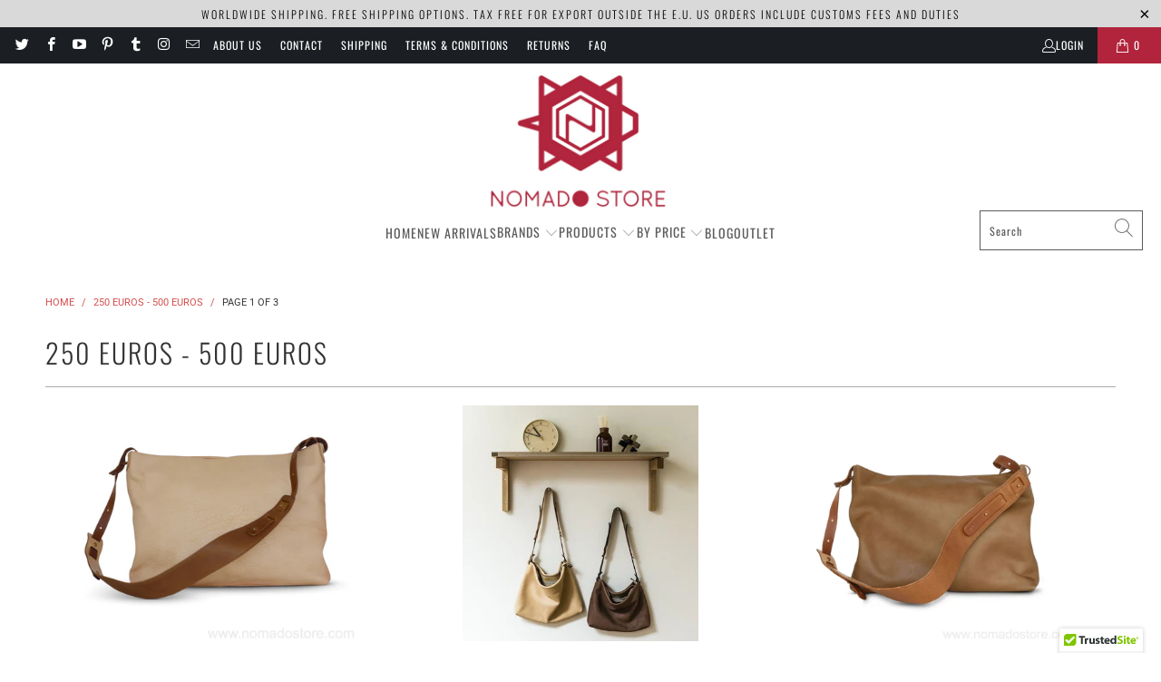

--- FILE ---
content_type: text/html; charset=utf-8
request_url: https://www.nomadostore.com/collections/250-euros-500-euros
body_size: 54202
content:


 <!DOCTYPE html>
<html class="no-js no-touch" lang="en"> <head> <script>
      
          console.log("TAX INCLUDED CART: true");
    console.log("VAT INCLUDED SETTING: true");</script> <meta charset="utf-8"> <meta http-equiv="cleartype" content="on"> <meta name="robots" content="index,follow"> <!-- Mobile Specific Metas --> <meta name="HandheldFriendly" content="True"> <meta name="MobileOptimized" content="320"> <meta name="viewport" content="width=device-width,initial-scale=1"> <meta name="theme-color" content="#ffffff"> <title>
      250 Euros - 500 Euros - NOMADO Store</title> <meta name="description" content="Nomado Store: our selection of our products costing from 250 euros to 500 euros ex.VAT. accessories, stationery, fountain pens, pouches, travelers notebook, the superior labor, peg and awl, pen roll, pen clip, organizers, rulers, ballpoint pens, cartridges and refills"/> <!-- Preconnect Domains --> <link rel="preconnect" href="https://fonts.shopifycdn.com" /> <link rel="preconnect" href="https://cdn.shopify.com" /> <link rel="preconnect" href="https://v.shopify.com" /> <link rel="preconnect" href="https://cdn.shopifycloud.com" /> <link rel="preconnect" href="https://monorail-edge.shopifysvc.com"> <!-- fallback for browsers that don't support preconnect --> <link rel="dns-prefetch" href="https://fonts.shopifycdn.com" /> <link rel="dns-prefetch" href="https://cdn.shopify.com" /> <link rel="dns-prefetch" href="https://v.shopify.com" /> <link rel="dns-prefetch" href="https://cdn.shopifycloud.com" /> <link rel="dns-prefetch" href="https://monorail-edge.shopifysvc.com"> <!-- Preload Assets --> <link rel="preload" href="//www.nomadostore.com/cdn/shop/t/42/assets/fancybox.css?v=19278034316635137701651569732" as="style"> <link rel="preload" href="//www.nomadostore.com/cdn/shop/t/42/assets/styles.css?v=174170703627322241251757604753" as="style"> <link rel="preload" href="//www.nomadostore.com/cdn/shop/t/42/assets/jquery.min.js?v=81049236547974671631651569736" as="script"> <link rel="preload" href="//www.nomadostore.com/cdn/shop/t/42/assets/vendors.js?v=51772124549495699811651569748" as="script"> <link rel="preload" href="//www.nomadostore.com/cdn/shop/t/42/assets/sections.js?v=44928575743550098301651569766" as="script"> <link rel="preload" href="//www.nomadostore.com/cdn/shop/t/42/assets/utilities.js?v=46946557764813106181651569766" as="script"> <link rel="preload" href="//www.nomadostore.com/cdn/shop/t/42/assets/app.js?v=162882354372697959611651569766" as="script"> <!-- Stylesheet for Fancybox library --> <link href="//www.nomadostore.com/cdn/shop/t/42/assets/fancybox.css?v=19278034316635137701651569732" rel="stylesheet" type="text/css" media="all" /> <!-- Stylesheets for Turbo --> <link href="//www.nomadostore.com/cdn/shop/t/42/assets/styles.css?v=174170703627322241251757604753" rel="stylesheet" type="text/css" media="all" /> <script>
      window.lazySizesConfig = window.lazySizesConfig || {};

      lazySizesConfig.expand = 300;
      lazySizesConfig.loadHidden = false;

      /*! lazysizes - v5.2.2 - bgset plugin */
      !function(e,t){var a=function(){t(e.lazySizes),e.removeEventListener("lazyunveilread",a,!0)};t=t.bind(null,e,e.document),"object"==typeof module&&module.exports?t(require("lazysizes")):"function"==typeof define&&define.amd?define(["lazysizes"],t):e.lazySizes?a():e.addEventListener("lazyunveilread",a,!0)}(window,function(e,z,g){"use strict";var c,y,b,f,i,s,n,v,m;e.addEventListener&&(c=g.cfg,y=/\s+/g,b=/\s*\|\s+|\s+\|\s*/g,f=/^(.+?)(?:\s+\[\s*(.+?)\s*\])(?:\s+\[\s*(.+?)\s*\])?$/,i=/^\s*\(*\s*type\s*:\s*(.+?)\s*\)*\s*$/,s=/\(|\)|'/,n={contain:1,cover:1},v=function(e,t){var a;t&&((a=t.match(i))&&a[1]?e.setAttribute("type",a[1]):e.setAttribute("media",c.customMedia[t]||t))},m=function(e){var t,a,i,r;e.target._lazybgset&&(a=(t=e.target)._lazybgset,(i=t.currentSrc||t.src)&&((r=g.fire(a,"bgsetproxy",{src:i,useSrc:s.test(i)?JSON.stringify(i):i})).defaultPrevented||(a.style.backgroundImage="url("+r.detail.useSrc+")")),t._lazybgsetLoading&&(g.fire(a,"_lazyloaded",{},!1,!0),delete t._lazybgsetLoading))},addEventListener("lazybeforeunveil",function(e){var t,a,i,r,s,n,l,d,o,u;!e.defaultPrevented&&(t=e.target.getAttribute("data-bgset"))&&(o=e.target,(u=z.createElement("img")).alt="",u._lazybgsetLoading=!0,e.detail.firesLoad=!0,a=t,i=o,r=u,s=z.createElement("picture"),n=i.getAttribute(c.sizesAttr),l=i.getAttribute("data-ratio"),d=i.getAttribute("data-optimumx"),i._lazybgset&&i._lazybgset.parentNode==i&&i.removeChild(i._lazybgset),Object.defineProperty(r,"_lazybgset",{value:i,writable:!0}),Object.defineProperty(i,"_lazybgset",{value:s,writable:!0}),a=a.replace(y," ").split(b),s.style.display="none",r.className=c.lazyClass,1!=a.length||n||(n="auto"),a.forEach(function(e){var t,a=z.createElement("source");n&&"auto"!=n&&a.setAttribute("sizes",n),(t=e.match(f))?(a.setAttribute(c.srcsetAttr,t[1]),v(a,t[2]),v(a,t[3])):a.setAttribute(c.srcsetAttr,e),s.appendChild(a)}),n&&(r.setAttribute(c.sizesAttr,n),i.removeAttribute(c.sizesAttr),i.removeAttribute("sizes")),d&&r.setAttribute("data-optimumx",d),l&&r.setAttribute("data-ratio",l),s.appendChild(r),i.appendChild(s),setTimeout(function(){g.loader.unveil(u),g.rAF(function(){g.fire(u,"_lazyloaded",{},!0,!0),u.complete&&m({target:u})})}))}),z.addEventListener("load",m,!0),e.addEventListener("lazybeforesizes",function(e){var t,a,i,r;e.detail.instance==g&&e.target._lazybgset&&e.detail.dataAttr&&(t=e.target._lazybgset,i=t,r=(getComputedStyle(i)||{getPropertyValue:function(){}}).getPropertyValue("background-size"),!n[r]&&n[i.style.backgroundSize]&&(r=i.style.backgroundSize),n[a=r]&&(e.target._lazysizesParentFit=a,g.rAF(function(){e.target.setAttribute("data-parent-fit",a),e.target._lazysizesParentFit&&delete e.target._lazysizesParentFit})))},!0),z.documentElement.addEventListener("lazybeforesizes",function(e){var t,a;!e.defaultPrevented&&e.target._lazybgset&&e.detail.instance==g&&(e.detail.width=(t=e.target._lazybgset,a=g.gW(t,t.parentNode),(!t._lazysizesWidth||a>t._lazysizesWidth)&&(t._lazysizesWidth=a),t._lazysizesWidth))}))});

      /*! lazysizes - v5.2.2 */
      !function(e){var t=function(u,D,f){"use strict";var k,H;if(function(){var e;var t={lazyClass:"lazyload",loadedClass:"lazyloaded",loadingClass:"lazyloading",preloadClass:"lazypreload",errorClass:"lazyerror",autosizesClass:"lazyautosizes",srcAttr:"data-src",srcsetAttr:"data-srcset",sizesAttr:"data-sizes",minSize:40,customMedia:{},init:true,expFactor:1.5,hFac:.8,loadMode:2,loadHidden:true,ricTimeout:0,throttleDelay:125};H=u.lazySizesConfig||u.lazysizesConfig||{};for(e in t){if(!(e in H)){H[e]=t[e]}}}(),!D||!D.getElementsByClassName){return{init:function(){},cfg:H,noSupport:true}}var O=D.documentElement,a=u.HTMLPictureElement,P="addEventListener",$="getAttribute",q=u[P].bind(u),I=u.setTimeout,U=u.requestAnimationFrame||I,l=u.requestIdleCallback,j=/^picture$/i,r=["load","error","lazyincluded","_lazyloaded"],i={},G=Array.prototype.forEach,J=function(e,t){if(!i[t]){i[t]=new RegExp("(\\s|^)"+t+"(\\s|$)")}return i[t].test(e[$]("class")||"")&&i[t]},K=function(e,t){if(!J(e,t)){e.setAttribute("class",(e[$]("class")||"").trim()+" "+t)}},Q=function(e,t){var i;if(i=J(e,t)){e.setAttribute("class",(e[$]("class")||"").replace(i," "))}},V=function(t,i,e){var a=e?P:"removeEventListener";if(e){V(t,i)}r.forEach(function(e){t[a](e,i)})},X=function(e,t,i,a,r){var n=D.createEvent("Event");if(!i){i={}}i.instance=k;n.initEvent(t,!a,!r);n.detail=i;e.dispatchEvent(n);return n},Y=function(e,t){var i;if(!a&&(i=u.picturefill||H.pf)){if(t&&t.src&&!e[$]("srcset")){e.setAttribute("srcset",t.src)}i({reevaluate:true,elements:[e]})}else if(t&&t.src){e.src=t.src}},Z=function(e,t){return(getComputedStyle(e,null)||{})[t]},s=function(e,t,i){i=i||e.offsetWidth;while(i<H.minSize&&t&&!e._lazysizesWidth){i=t.offsetWidth;t=t.parentNode}return i},ee=function(){var i,a;var t=[];var r=[];var n=t;var s=function(){var e=n;n=t.length?r:t;i=true;a=false;while(e.length){e.shift()()}i=false};var e=function(e,t){if(i&&!t){e.apply(this,arguments)}else{n.push(e);if(!a){a=true;(D.hidden?I:U)(s)}}};e._lsFlush=s;return e}(),te=function(i,e){return e?function(){ee(i)}:function(){var e=this;var t=arguments;ee(function(){i.apply(e,t)})}},ie=function(e){var i;var a=0;var r=H.throttleDelay;var n=H.ricTimeout;var t=function(){i=false;a=f.now();e()};var s=l&&n>49?function(){l(t,{timeout:n});if(n!==H.ricTimeout){n=H.ricTimeout}}:te(function(){I(t)},true);return function(e){var t;if(e=e===true){n=33}if(i){return}i=true;t=r-(f.now()-a);if(t<0){t=0}if(e||t<9){s()}else{I(s,t)}}},ae=function(e){var t,i;var a=99;var r=function(){t=null;e()};var n=function(){var e=f.now()-i;if(e<a){I(n,a-e)}else{(l||r)(r)}};return function(){i=f.now();if(!t){t=I(n,a)}}},e=function(){var v,m,c,h,e;var y,z,g,p,C,b,A;var n=/^img$/i;var d=/^iframe$/i;var E="onscroll"in u&&!/(gle|ing)bot/.test(navigator.userAgent);var _=0;var w=0;var N=0;var M=-1;var x=function(e){N--;if(!e||N<0||!e.target){N=0}};var W=function(e){if(A==null){A=Z(D.body,"visibility")=="hidden"}return A||!(Z(e.parentNode,"visibility")=="hidden"&&Z(e,"visibility")=="hidden")};var S=function(e,t){var i;var a=e;var r=W(e);g-=t;b+=t;p-=t;C+=t;while(r&&(a=a.offsetParent)&&a!=D.body&&a!=O){r=(Z(a,"opacity")||1)>0;if(r&&Z(a,"overflow")!="visible"){i=a.getBoundingClientRect();r=C>i.left&&p<i.right&&b>i.top-1&&g<i.bottom+1}}return r};var t=function(){var e,t,i,a,r,n,s,l,o,u,f,c;var d=k.elements;if((h=H.loadMode)&&N<8&&(e=d.length)){t=0;M++;for(;t<e;t++){if(!d[t]||d[t]._lazyRace){continue}if(!E||k.prematureUnveil&&k.prematureUnveil(d[t])){R(d[t]);continue}if(!(l=d[t][$]("data-expand"))||!(n=l*1)){n=w}if(!u){u=!H.expand||H.expand<1?O.clientHeight>500&&O.clientWidth>500?500:370:H.expand;k._defEx=u;f=u*H.expFactor;c=H.hFac;A=null;if(w<f&&N<1&&M>2&&h>2&&!D.hidden){w=f;M=0}else if(h>1&&M>1&&N<6){w=u}else{w=_}}if(o!==n){y=innerWidth+n*c;z=innerHeight+n;s=n*-1;o=n}i=d[t].getBoundingClientRect();if((b=i.bottom)>=s&&(g=i.top)<=z&&(C=i.right)>=s*c&&(p=i.left)<=y&&(b||C||p||g)&&(H.loadHidden||W(d[t]))&&(m&&N<3&&!l&&(h<3||M<4)||S(d[t],n))){R(d[t]);r=true;if(N>9){break}}else if(!r&&m&&!a&&N<4&&M<4&&h>2&&(v[0]||H.preloadAfterLoad)&&(v[0]||!l&&(b||C||p||g||d[t][$](H.sizesAttr)!="auto"))){a=v[0]||d[t]}}if(a&&!r){R(a)}}};var i=ie(t);var B=function(e){var t=e.target;if(t._lazyCache){delete t._lazyCache;return}x(e);K(t,H.loadedClass);Q(t,H.loadingClass);V(t,L);X(t,"lazyloaded")};var a=te(B);var L=function(e){a({target:e.target})};var T=function(t,i){try{t.contentWindow.location.replace(i)}catch(e){t.src=i}};var F=function(e){var t;var i=e[$](H.srcsetAttr);if(t=H.customMedia[e[$]("data-media")||e[$]("media")]){e.setAttribute("media",t)}if(i){e.setAttribute("srcset",i)}};var s=te(function(t,e,i,a,r){var n,s,l,o,u,f;if(!(u=X(t,"lazybeforeunveil",e)).defaultPrevented){if(a){if(i){K(t,H.autosizesClass)}else{t.setAttribute("sizes",a)}}s=t[$](H.srcsetAttr);n=t[$](H.srcAttr);if(r){l=t.parentNode;o=l&&j.test(l.nodeName||"")}f=e.firesLoad||"src"in t&&(s||n||o);u={target:t};K(t,H.loadingClass);if(f){clearTimeout(c);c=I(x,2500);V(t,L,true)}if(o){G.call(l.getElementsByTagName("source"),F)}if(s){t.setAttribute("srcset",s)}else if(n&&!o){if(d.test(t.nodeName)){T(t,n)}else{t.src=n}}if(r&&(s||o)){Y(t,{src:n})}}if(t._lazyRace){delete t._lazyRace}Q(t,H.lazyClass);ee(function(){var e=t.complete&&t.naturalWidth>1;if(!f||e){if(e){K(t,"ls-is-cached")}B(u);t._lazyCache=true;I(function(){if("_lazyCache"in t){delete t._lazyCache}},9)}if(t.loading=="lazy"){N--}},true)});var R=function(e){if(e._lazyRace){return}var t;var i=n.test(e.nodeName);var a=i&&(e[$](H.sizesAttr)||e[$]("sizes"));var r=a=="auto";if((r||!m)&&i&&(e[$]("src")||e.srcset)&&!e.complete&&!J(e,H.errorClass)&&J(e,H.lazyClass)){return}t=X(e,"lazyunveilread").detail;if(r){re.updateElem(e,true,e.offsetWidth)}e._lazyRace=true;N++;s(e,t,r,a,i)};var r=ae(function(){H.loadMode=3;i()});var l=function(){if(H.loadMode==3){H.loadMode=2}r()};var o=function(){if(m){return}if(f.now()-e<999){I(o,999);return}m=true;H.loadMode=3;i();q("scroll",l,true)};return{_:function(){e=f.now();k.elements=D.getElementsByClassName(H.lazyClass);v=D.getElementsByClassName(H.lazyClass+" "+H.preloadClass);q("scroll",i,true);q("resize",i,true);q("pageshow",function(e){if(e.persisted){var t=D.querySelectorAll("."+H.loadingClass);if(t.length&&t.forEach){U(function(){t.forEach(function(e){if(e.complete){R(e)}})})}}});if(u.MutationObserver){new MutationObserver(i).observe(O,{childList:true,subtree:true,attributes:true})}else{O[P]("DOMNodeInserted",i,true);O[P]("DOMAttrModified",i,true);setInterval(i,999)}q("hashchange",i,true);["focus","mouseover","click","load","transitionend","animationend"].forEach(function(e){D[P](e,i,true)});if(/d$|^c/.test(D.readyState)){o()}else{q("load",o);D[P]("DOMContentLoaded",i);I(o,2e4)}if(k.elements.length){t();ee._lsFlush()}else{i()}},checkElems:i,unveil:R,_aLSL:l}}(),re=function(){var i;var n=te(function(e,t,i,a){var r,n,s;e._lazysizesWidth=a;a+="px";e.setAttribute("sizes",a);if(j.test(t.nodeName||"")){r=t.getElementsByTagName("source");for(n=0,s=r.length;n<s;n++){r[n].setAttribute("sizes",a)}}if(!i.detail.dataAttr){Y(e,i.detail)}});var a=function(e,t,i){var a;var r=e.parentNode;if(r){i=s(e,r,i);a=X(e,"lazybeforesizes",{width:i,dataAttr:!!t});if(!a.defaultPrevented){i=a.detail.width;if(i&&i!==e._lazysizesWidth){n(e,r,a,i)}}}};var e=function(){var e;var t=i.length;if(t){e=0;for(;e<t;e++){a(i[e])}}};var t=ae(e);return{_:function(){i=D.getElementsByClassName(H.autosizesClass);q("resize",t)},checkElems:t,updateElem:a}}(),t=function(){if(!t.i&&D.getElementsByClassName){t.i=true;re._();e._()}};return I(function(){H.init&&t()}),k={cfg:H,autoSizer:re,loader:e,init:t,uP:Y,aC:K,rC:Q,hC:J,fire:X,gW:s,rAF:ee}}(e,e.document,Date);e.lazySizes=t,"object"==typeof module&&module.exports&&(module.exports=t)}("undefined"!=typeof window?window:{});</script> <!-- Icons --> <link rel="shortcut icon" type="image/x-icon" href="//www.nomadostore.com/cdn/shop/files/favicon_180x180.png?v=1613741556"> <link rel="apple-touch-icon" href="//www.nomadostore.com/cdn/shop/files/favicon_180x180.png?v=1613741556"/> <link rel="apple-touch-icon" sizes="57x57" href="//www.nomadostore.com/cdn/shop/files/favicon_57x57.png?v=1613741556"/> <link rel="apple-touch-icon" sizes="60x60" href="//www.nomadostore.com/cdn/shop/files/favicon_60x60.png?v=1613741556"/> <link rel="apple-touch-icon" sizes="72x72" href="//www.nomadostore.com/cdn/shop/files/favicon_72x72.png?v=1613741556"/> <link rel="apple-touch-icon" sizes="76x76" href="//www.nomadostore.com/cdn/shop/files/favicon_76x76.png?v=1613741556"/> <link rel="apple-touch-icon" sizes="114x114" href="//www.nomadostore.com/cdn/shop/files/favicon_114x114.png?v=1613741556"/> <link rel="apple-touch-icon" sizes="180x180" href="//www.nomadostore.com/cdn/shop/files/favicon_180x180.png?v=1613741556"/> <link rel="apple-touch-icon" sizes="228x228" href="//www.nomadostore.com/cdn/shop/files/favicon_228x228.png?v=1613741556"/> <link rel="canonical" href="https://www.nomadostore.com/collections/250-euros-500-euros"/> <script src="//www.nomadostore.com/cdn/shop/t/42/assets/jquery.min.js?v=81049236547974671631651569736" defer></script> <script type="text/javascript" src="/services/javascripts/currencies.js" data-no-instant></script> <script src="//www.nomadostore.com/cdn/shop/t/42/assets/currencies.js?v=63035159355332271981651569732" defer></script> <script>
      window.PXUTheme = window.PXUTheme || {};
      window.PXUTheme.version = '7.1.1';
      window.PXUTheme.name = 'Turbo';</script>
    


    
<template id="price-ui"><span class="price " data-price></span><span class="compare-at-price" data-compare-at-price></span><span class="unit-pricing" data-unit-pricing></span></template> <template id="price-ui-badge"><div class="price-ui-badge__sticker price-ui-badge__sticker--"> <span class="price-ui-badge__sticker-text" data-badge></span></div></template> <template id="price-ui__price"><span class="money" data-price></span></template> <template id="price-ui__price-range"><span class="price-min" data-price-min><span class="money" data-price></span></span> - <span class="price-max" data-price-max><span class="money" data-price></span></span></template> <template id="price-ui__unit-pricing"><span class="unit-quantity" data-unit-quantity></span> | <span class="unit-price" data-unit-price><span class="money" data-price></span></span> / <span class="unit-measurement" data-unit-measurement></span></template> <template id="price-ui-badge__percent-savings-range">Save up to <span data-price-percent></span>%</template> <template id="price-ui-badge__percent-savings">Save <span data-price-percent></span>%</template> <template id="price-ui-badge__price-savings-range">Save up to <span class="money" data-price></span></template> <template id="price-ui-badge__price-savings">Save <span class="money" data-price></span></template> <template id="price-ui-badge__on-sale">Sale</template> <template id="price-ui-badge__sold-out">Sold out</template> <template id="price-ui-badge__in-stock">In stock</template> <script>
      
window.PXUTheme = window.PXUTheme || {};


window.PXUTheme.theme_settings = {};
window.PXUTheme.currency = {};
window.PXUTheme.routes = window.PXUTheme.routes || {};


window.PXUTheme.theme_settings.display_tos_checkbox = true;
window.PXUTheme.theme_settings.go_to_checkout = true;
window.PXUTheme.theme_settings.cart_action = "ajax";
window.PXUTheme.theme_settings.cart_shipping_calculator = true;


window.PXUTheme.theme_settings.collection_swatches = false;
window.PXUTheme.theme_settings.collection_secondary_image = false;


window.PXUTheme.currency.show_multiple_currencies = false;
window.PXUTheme.currency.shop_currency = "EUR";
window.PXUTheme.currency.default_currency = "EUR";
window.PXUTheme.currency.display_format = "money_format";
window.PXUTheme.currency.money_format = "€{{amount}}​";
window.PXUTheme.currency.money_format_no_currency = "€{{amount}}​";
window.PXUTheme.currency.money_format_currency = "€{{amount}} EUR​";
window.PXUTheme.currency.native_multi_currency = true;
window.PXUTheme.currency.iso_code = "EUR";
window.PXUTheme.currency.symbol = "€";


window.PXUTheme.theme_settings.display_inventory_left = false;
window.PXUTheme.theme_settings.inventory_threshold = 10;
window.PXUTheme.theme_settings.limit_quantity = true;


window.PXUTheme.theme_settings.menu_position = null;


window.PXUTheme.theme_settings.newsletter_popup = true;
window.PXUTheme.theme_settings.newsletter_popup_days = "30";
window.PXUTheme.theme_settings.newsletter_popup_mobile = false;
window.PXUTheme.theme_settings.newsletter_popup_seconds = 20;


window.PXUTheme.theme_settings.pagination_type = "basic_pagination";


window.PXUTheme.theme_settings.enable_shopify_collection_badges = false;
window.PXUTheme.theme_settings.quick_shop_thumbnail_position = "bottom-thumbnails";
window.PXUTheme.theme_settings.product_form_style = "swatches";
window.PXUTheme.theme_settings.sale_banner_enabled = false;
window.PXUTheme.theme_settings.display_savings = true;
window.PXUTheme.theme_settings.display_sold_out_price = false;
window.PXUTheme.theme_settings.sold_out_text = "Sold out";
window.PXUTheme.theme_settings.free_text = "Free";
window.PXUTheme.theme_settings.video_looping = null;
window.PXUTheme.theme_settings.quick_shop_style = "popup";
window.PXUTheme.theme_settings.hover_enabled = false;


window.PXUTheme.routes.cart_url = "/cart";
window.PXUTheme.routes.root_url = "/";
window.PXUTheme.routes.search_url = "/search";
window.PXUTheme.routes.all_products_collection_url = "/collections/all";


window.PXUTheme.theme_settings.image_loading_style = "blur-up";


window.PXUTheme.theme_settings.search_option = "product,page,article";
window.PXUTheme.theme_settings.search_items_to_display = 5;
window.PXUTheme.theme_settings.enable_autocomplete = true;


window.PXUTheme.theme_settings.page_dots_enabled = true;
window.PXUTheme.theme_settings.slideshow_arrow_size = "light";


window.PXUTheme.theme_settings.quick_shop_enabled = true;


window.PXUTheme.translation = {};


window.PXUTheme.translation.agree_to_terms_warning = "You must agree with the terms and conditions to checkout.";
window.PXUTheme.translation.one_item_left = "item left";
window.PXUTheme.translation.items_left_text = "items left";
window.PXUTheme.translation.cart_savings_text = "Total Savings";
window.PXUTheme.translation.cart_discount_text = "Discount";
window.PXUTheme.translation.cart_subtotal_text = "Subtotal";
window.PXUTheme.translation.cart_remove_text = "Remove";
window.PXUTheme.translation.cart_free_text = "Free";


window.PXUTheme.translation.newsletter_success_text = "Thank you for joining our mailing list!";


window.PXUTheme.translation.notify_email = "Enter your email address...";
window.PXUTheme.translation.notify_email_value = "Translation missing: en.contact.fields.email";
window.PXUTheme.translation.notify_email_send = "Send";
window.PXUTheme.translation.notify_message_first = "Please notify me when ";
window.PXUTheme.translation.notify_message_last = " becomes available - ";
window.PXUTheme.translation.notify_success_text = "Thanks! We will notify you when this product becomes available!";


window.PXUTheme.translation.add_to_cart = "Add to Cart";
window.PXUTheme.translation.coming_soon_text = "Coming Soon";
window.PXUTheme.translation.sold_out_text = "Sold Out";
window.PXUTheme.translation.sale_text = "Sale";
window.PXUTheme.translation.savings_text = "You Save";
window.PXUTheme.translation.from_text = "from";
window.PXUTheme.translation.new_text = "New";
window.PXUTheme.translation.pre_order_text = "Pre-Order";
window.PXUTheme.translation.unavailable_text = "Unavailable";


window.PXUTheme.translation.all_results = "View all results";
window.PXUTheme.translation.no_results = "Sorry, no results!";


window.PXUTheme.media_queries = {};
window.PXUTheme.media_queries.small = window.matchMedia( "(max-width: 480px)" );
window.PXUTheme.media_queries.medium = window.matchMedia( "(max-width: 798px)" );
window.PXUTheme.media_queries.large = window.matchMedia( "(min-width: 799px)" );
window.PXUTheme.media_queries.larger = window.matchMedia( "(min-width: 960px)" );
window.PXUTheme.media_queries.xlarge = window.matchMedia( "(min-width: 1200px)" );
window.PXUTheme.media_queries.ie10 = window.matchMedia( "all and (-ms-high-contrast: none), (-ms-high-contrast: active)" );
window.PXUTheme.media_queries.tablet = window.matchMedia( "only screen and (min-width: 799px) and (max-width: 1024px)" );</script> <script src="//www.nomadostore.com/cdn/shop/t/42/assets/vendors.js?v=51772124549495699811651569748" defer></script> <script src="//www.nomadostore.com/cdn/shop/t/42/assets/sections.js?v=44928575743550098301651569766" defer></script> <script src="//www.nomadostore.com/cdn/shop/t/42/assets/utilities.js?v=46946557764813106181651569766" defer></script> <script src="//www.nomadostore.com/cdn/shop/t/42/assets/app.js?v=162882354372697959611651569766" defer></script> <script src="//www.nomadostore.com/cdn/shop/t/42/assets/instantclick.min.js?v=20092422000980684151651569734" data-no-instant defer></script> <script data-no-instant>
        window.addEventListener('DOMContentLoaded', function() {

          function inIframe() {
            try {
              return window.self !== window.top;
            } catch (e) {
              return true;
            }
          }

          if (!inIframe()){
            InstantClick.on('change', function() {

              $('head script[src*="shopify"]').each(function() {
                var script = document.createElement('script');
                script.type = 'text/javascript';
                script.src = $(this).attr('src');

                $('body').append(script);
              });

              $('body').removeClass('fancybox-active');
              $.fancybox.destroy();

              InstantClick.init();

            });
          }
        });</script> <script></script> <script>window.performance && window.performance.mark && window.performance.mark('shopify.content_for_header.start');</script><meta name="google-site-verification" content="z43AdsXq-hADEId-IdQaWBxpJxgAq7a3nHUQNV2cG2A">
<meta id="shopify-digital-wallet" name="shopify-digital-wallet" content="/10215717/digital_wallets/dialog">
<meta name="shopify-checkout-api-token" content="39faac1fdb5906dce79d59a1b4b335de">
<meta id="in-context-paypal-metadata" data-shop-id="10215717" data-venmo-supported="false" data-environment="production" data-locale="en_US" data-paypal-v4="true" data-currency="EUR">
<link rel="alternate" type="application/atom+xml" title="Feed" href="/collections/250-euros-500-euros.atom" />
<link rel="next" href="/collections/250-euros-500-euros?page=2">
<link rel="alternate" type="application/json+oembed" href="https://www.nomadostore.com/collections/250-euros-500-euros.oembed">
<script async="async" src="/checkouts/internal/preloads.js?locale=en-BE"></script>
<link rel="preconnect" href="https://shop.app" crossorigin="anonymous">
<script async="async" src="https://shop.app/checkouts/internal/preloads.js?locale=en-BE&shop_id=10215717" crossorigin="anonymous"></script>
<script id="apple-pay-shop-capabilities" type="application/json">{"shopId":10215717,"countryCode":"BE","currencyCode":"EUR","merchantCapabilities":["supports3DS"],"merchantId":"gid:\/\/shopify\/Shop\/10215717","merchantName":"NOMADO Store ","requiredBillingContactFields":["postalAddress","email","phone"],"requiredShippingContactFields":["postalAddress","email","phone"],"shippingType":"shipping","supportedNetworks":["visa","maestro","masterCard","amex"],"total":{"type":"pending","label":"NOMADO Store ","amount":"1.00"},"shopifyPaymentsEnabled":true,"supportsSubscriptions":true}</script>
<script id="shopify-features" type="application/json">{"accessToken":"39faac1fdb5906dce79d59a1b4b335de","betas":["rich-media-storefront-analytics"],"domain":"www.nomadostore.com","predictiveSearch":true,"shopId":10215717,"locale":"en"}</script>
<script>var Shopify = Shopify || {};
Shopify.shop = "nomad-store-test.myshopify.com";
Shopify.locale = "en";
Shopify.currency = {"active":"EUR","rate":"1.0"};
Shopify.country = "BE";
Shopify.theme = {"name":"[OOTS] Copy of Turbo-portland (18-04-2022)","id":132410736855,"schema_name":"Turbo","schema_version":"7.1.1","theme_store_id":null,"role":"main"};
Shopify.theme.handle = "null";
Shopify.theme.style = {"id":null,"handle":null};
Shopify.cdnHost = "www.nomadostore.com/cdn";
Shopify.routes = Shopify.routes || {};
Shopify.routes.root = "/";</script>
<script type="module">!function(o){(o.Shopify=o.Shopify||{}).modules=!0}(window);</script>
<script>!function(o){function n(){var o=[];function n(){o.push(Array.prototype.slice.apply(arguments))}return n.q=o,n}var t=o.Shopify=o.Shopify||{};t.loadFeatures=n(),t.autoloadFeatures=n()}(window);</script>
<script>
  window.ShopifyPay = window.ShopifyPay || {};
  window.ShopifyPay.apiHost = "shop.app\/pay";
  window.ShopifyPay.redirectState = null;
</script>
<script id="shop-js-analytics" type="application/json">{"pageType":"collection"}</script>
<script defer="defer" async type="module" src="//www.nomadostore.com/cdn/shopifycloud/shop-js/modules/v2/client.init-shop-cart-sync_BT-GjEfc.en.esm.js"></script>
<script defer="defer" async type="module" src="//www.nomadostore.com/cdn/shopifycloud/shop-js/modules/v2/chunk.common_D58fp_Oc.esm.js"></script>
<script defer="defer" async type="module" src="//www.nomadostore.com/cdn/shopifycloud/shop-js/modules/v2/chunk.modal_xMitdFEc.esm.js"></script>
<script type="module">
  await import("//www.nomadostore.com/cdn/shopifycloud/shop-js/modules/v2/client.init-shop-cart-sync_BT-GjEfc.en.esm.js");
await import("//www.nomadostore.com/cdn/shopifycloud/shop-js/modules/v2/chunk.common_D58fp_Oc.esm.js");
await import("//www.nomadostore.com/cdn/shopifycloud/shop-js/modules/v2/chunk.modal_xMitdFEc.esm.js");

  window.Shopify.SignInWithShop?.initShopCartSync?.({"fedCMEnabled":true,"windoidEnabled":true});

</script>
<script>
  window.Shopify = window.Shopify || {};
  if (!window.Shopify.featureAssets) window.Shopify.featureAssets = {};
  window.Shopify.featureAssets['shop-js'] = {"shop-cart-sync":["modules/v2/client.shop-cart-sync_DZOKe7Ll.en.esm.js","modules/v2/chunk.common_D58fp_Oc.esm.js","modules/v2/chunk.modal_xMitdFEc.esm.js"],"init-fed-cm":["modules/v2/client.init-fed-cm_B6oLuCjv.en.esm.js","modules/v2/chunk.common_D58fp_Oc.esm.js","modules/v2/chunk.modal_xMitdFEc.esm.js"],"shop-cash-offers":["modules/v2/client.shop-cash-offers_D2sdYoxE.en.esm.js","modules/v2/chunk.common_D58fp_Oc.esm.js","modules/v2/chunk.modal_xMitdFEc.esm.js"],"shop-login-button":["modules/v2/client.shop-login-button_QeVjl5Y3.en.esm.js","modules/v2/chunk.common_D58fp_Oc.esm.js","modules/v2/chunk.modal_xMitdFEc.esm.js"],"pay-button":["modules/v2/client.pay-button_DXTOsIq6.en.esm.js","modules/v2/chunk.common_D58fp_Oc.esm.js","modules/v2/chunk.modal_xMitdFEc.esm.js"],"shop-button":["modules/v2/client.shop-button_DQZHx9pm.en.esm.js","modules/v2/chunk.common_D58fp_Oc.esm.js","modules/v2/chunk.modal_xMitdFEc.esm.js"],"avatar":["modules/v2/client.avatar_BTnouDA3.en.esm.js"],"init-windoid":["modules/v2/client.init-windoid_CR1B-cfM.en.esm.js","modules/v2/chunk.common_D58fp_Oc.esm.js","modules/v2/chunk.modal_xMitdFEc.esm.js"],"init-shop-for-new-customer-accounts":["modules/v2/client.init-shop-for-new-customer-accounts_C_vY_xzh.en.esm.js","modules/v2/client.shop-login-button_QeVjl5Y3.en.esm.js","modules/v2/chunk.common_D58fp_Oc.esm.js","modules/v2/chunk.modal_xMitdFEc.esm.js"],"init-shop-email-lookup-coordinator":["modules/v2/client.init-shop-email-lookup-coordinator_BI7n9ZSv.en.esm.js","modules/v2/chunk.common_D58fp_Oc.esm.js","modules/v2/chunk.modal_xMitdFEc.esm.js"],"init-shop-cart-sync":["modules/v2/client.init-shop-cart-sync_BT-GjEfc.en.esm.js","modules/v2/chunk.common_D58fp_Oc.esm.js","modules/v2/chunk.modal_xMitdFEc.esm.js"],"shop-toast-manager":["modules/v2/client.shop-toast-manager_DiYdP3xc.en.esm.js","modules/v2/chunk.common_D58fp_Oc.esm.js","modules/v2/chunk.modal_xMitdFEc.esm.js"],"init-customer-accounts":["modules/v2/client.init-customer-accounts_D9ZNqS-Q.en.esm.js","modules/v2/client.shop-login-button_QeVjl5Y3.en.esm.js","modules/v2/chunk.common_D58fp_Oc.esm.js","modules/v2/chunk.modal_xMitdFEc.esm.js"],"init-customer-accounts-sign-up":["modules/v2/client.init-customer-accounts-sign-up_iGw4briv.en.esm.js","modules/v2/client.shop-login-button_QeVjl5Y3.en.esm.js","modules/v2/chunk.common_D58fp_Oc.esm.js","modules/v2/chunk.modal_xMitdFEc.esm.js"],"shop-follow-button":["modules/v2/client.shop-follow-button_CqMgW2wH.en.esm.js","modules/v2/chunk.common_D58fp_Oc.esm.js","modules/v2/chunk.modal_xMitdFEc.esm.js"],"checkout-modal":["modules/v2/client.checkout-modal_xHeaAweL.en.esm.js","modules/v2/chunk.common_D58fp_Oc.esm.js","modules/v2/chunk.modal_xMitdFEc.esm.js"],"shop-login":["modules/v2/client.shop-login_D91U-Q7h.en.esm.js","modules/v2/chunk.common_D58fp_Oc.esm.js","modules/v2/chunk.modal_xMitdFEc.esm.js"],"lead-capture":["modules/v2/client.lead-capture_BJmE1dJe.en.esm.js","modules/v2/chunk.common_D58fp_Oc.esm.js","modules/v2/chunk.modal_xMitdFEc.esm.js"],"payment-terms":["modules/v2/client.payment-terms_Ci9AEqFq.en.esm.js","modules/v2/chunk.common_D58fp_Oc.esm.js","modules/v2/chunk.modal_xMitdFEc.esm.js"]};
</script>
<script>(function() {
  var isLoaded = false;
  function asyncLoad() {
    if (isLoaded) return;
    isLoaded = true;
    var urls = ["\/\/cdn.ywxi.net\/js\/partner-shopify.js?shop=nomad-store-test.myshopify.com","\/\/cdn.ywxi.net\/js\/partner-shopify.js?shop=nomad-store-test.myshopify.com","https:\/\/chimpstatic.com\/mcjs-connected\/js\/users\/a0615c14cde3ba439e948a61c\/f2975c005c84804163fe6ecbe.js?shop=nomad-store-test.myshopify.com","https:\/\/cookihq.com\/scripts\/notification\/5b06a21acb1ff60014f2af60?shop=nomad-store-test.myshopify.com","\/\/cdn.trustedsite.com\/js\/partner-shopify.js?shop=nomad-store-test.myshopify.com"];
    for (var i = 0; i <urls.length; i++) {
      var s = document.createElement('script');
      s.type = 'text/javascript';
      s.async = true;
      s.src = urls[i];
      var x = document.getElementsByTagName('script')[0];
      x.parentNode.insertBefore(s, x);
    }
  };
  if(window.attachEvent) {
    window.attachEvent('onload', asyncLoad);
  } else {
    window.addEventListener('load', asyncLoad, false);
  }
})();</script>
<script id="__st">var __st={"a":10215717,"offset":3600,"reqid":"178319be-9427-4097-beac-976124634749-1769458576","pageurl":"www.nomadostore.com\/collections\/250-euros-500-euros","u":"129cc410a8df","p":"collection","rtyp":"collection","rid":297673539};</script>
<script>window.ShopifyPaypalV4VisibilityTracking = true;</script>
<script id="captcha-bootstrap">!function(){'use strict';const t='contact',e='account',n='new_comment',o=[[t,t],['blogs',n],['comments',n],[t,'customer']],c=[[e,'customer_login'],[e,'guest_login'],[e,'recover_customer_password'],[e,'create_customer']],r=t=>t.map((([t,e])=>`form[action*='/${t}']:not([data-nocaptcha='true']) input[name='form_type'][value='${e}']`)).join(','),a=t=>()=>t?[...document.querySelectorAll(t)].map((t=>t.form)):[];function s(){const t=[...o],e=r(t);return a(e)}const i='password',u='form_key',d=['recaptcha-v3-token','g-recaptcha-response','h-captcha-response',i],f=()=>{try{return window.sessionStorage}catch{return}},m='__shopify_v',_=t=>t.elements[u];function p(t,e,n=!1){try{const o=window.sessionStorage,c=JSON.parse(o.getItem(e)),{data:r}=function(t){const{data:e,action:n}=t;return t[m]||n?{data:e,action:n}:{data:t,action:n}}(c);for(const[e,n]of Object.entries(r))t.elements[e]&&(t.elements[e].value=n);n&&o.removeItem(e)}catch(o){console.error('form repopulation failed',{error:o})}}const l='form_type',E='cptcha';function T(t){t.dataset[E]=!0}const w=window,h=w.document,L='Shopify',v='ce_forms',y='captcha';let A=!1;((t,e)=>{const n=(g='f06e6c50-85a8-45c8-87d0-21a2b65856fe',I='https://cdn.shopify.com/shopifycloud/storefront-forms-hcaptcha/ce_storefront_forms_captcha_hcaptcha.v1.5.2.iife.js',D={infoText:'Protected by hCaptcha',privacyText:'Privacy',termsText:'Terms'},(t,e,n)=>{const o=w[L][v],c=o.bindForm;if(c)return c(t,g,e,D).then(n);var r;o.q.push([[t,g,e,D],n]),r=I,A||(h.body.append(Object.assign(h.createElement('script'),{id:'captcha-provider',async:!0,src:r})),A=!0)});var g,I,D;w[L]=w[L]||{},w[L][v]=w[L][v]||{},w[L][v].q=[],w[L][y]=w[L][y]||{},w[L][y].protect=function(t,e){n(t,void 0,e),T(t)},Object.freeze(w[L][y]),function(t,e,n,w,h,L){const[v,y,A,g]=function(t,e,n){const i=e?o:[],u=t?c:[],d=[...i,...u],f=r(d),m=r(i),_=r(d.filter((([t,e])=>n.includes(e))));return[a(f),a(m),a(_),s()]}(w,h,L),I=t=>{const e=t.target;return e instanceof HTMLFormElement?e:e&&e.form},D=t=>v().includes(t);t.addEventListener('submit',(t=>{const e=I(t);if(!e)return;const n=D(e)&&!e.dataset.hcaptchaBound&&!e.dataset.recaptchaBound,o=_(e),c=g().includes(e)&&(!o||!o.value);(n||c)&&t.preventDefault(),c&&!n&&(function(t){try{if(!f())return;!function(t){const e=f();if(!e)return;const n=_(t);if(!n)return;const o=n.value;o&&e.removeItem(o)}(t);const e=Array.from(Array(32),(()=>Math.random().toString(36)[2])).join('');!function(t,e){_(t)||t.append(Object.assign(document.createElement('input'),{type:'hidden',name:u})),t.elements[u].value=e}(t,e),function(t,e){const n=f();if(!n)return;const o=[...t.querySelectorAll(`input[type='${i}']`)].map((({name:t})=>t)),c=[...d,...o],r={};for(const[a,s]of new FormData(t).entries())c.includes(a)||(r[a]=s);n.setItem(e,JSON.stringify({[m]:1,action:t.action,data:r}))}(t,e)}catch(e){console.error('failed to persist form',e)}}(e),e.submit())}));const S=(t,e)=>{t&&!t.dataset[E]&&(n(t,e.some((e=>e===t))),T(t))};for(const o of['focusin','change'])t.addEventListener(o,(t=>{const e=I(t);D(e)&&S(e,y())}));const B=e.get('form_key'),M=e.get(l),P=B&&M;t.addEventListener('DOMContentLoaded',(()=>{const t=y();if(P)for(const e of t)e.elements[l].value===M&&p(e,B);[...new Set([...A(),...v().filter((t=>'true'===t.dataset.shopifyCaptcha))])].forEach((e=>S(e,t)))}))}(h,new URLSearchParams(w.location.search),n,t,e,['guest_login'])})(!0,!0)}();</script>
<script integrity="sha256-4kQ18oKyAcykRKYeNunJcIwy7WH5gtpwJnB7kiuLZ1E=" data-source-attribution="shopify.loadfeatures" defer="defer" src="//www.nomadostore.com/cdn/shopifycloud/storefront/assets/storefront/load_feature-a0a9edcb.js" crossorigin="anonymous"></script>
<script crossorigin="anonymous" defer="defer" src="//www.nomadostore.com/cdn/shopifycloud/storefront/assets/shopify_pay/storefront-65b4c6d7.js?v=20250812"></script>
<script data-source-attribution="shopify.dynamic_checkout.dynamic.init">var Shopify=Shopify||{};Shopify.PaymentButton=Shopify.PaymentButton||{isStorefrontPortableWallets:!0,init:function(){window.Shopify.PaymentButton.init=function(){};var t=document.createElement("script");t.src="https://www.nomadostore.com/cdn/shopifycloud/portable-wallets/latest/portable-wallets.en.js",t.type="module",document.head.appendChild(t)}};
</script>
<script data-source-attribution="shopify.dynamic_checkout.buyer_consent">
  function portableWalletsHideBuyerConsent(e){var t=document.getElementById("shopify-buyer-consent"),n=document.getElementById("shopify-subscription-policy-button");t&&n&&(t.classList.add("hidden"),t.setAttribute("aria-hidden","true"),n.removeEventListener("click",e))}function portableWalletsShowBuyerConsent(e){var t=document.getElementById("shopify-buyer-consent"),n=document.getElementById("shopify-subscription-policy-button");t&&n&&(t.classList.remove("hidden"),t.removeAttribute("aria-hidden"),n.addEventListener("click",e))}window.Shopify?.PaymentButton&&(window.Shopify.PaymentButton.hideBuyerConsent=portableWalletsHideBuyerConsent,window.Shopify.PaymentButton.showBuyerConsent=portableWalletsShowBuyerConsent);
</script>
<script data-source-attribution="shopify.dynamic_checkout.cart.bootstrap">document.addEventListener("DOMContentLoaded",(function(){function t(){return document.querySelector("shopify-accelerated-checkout-cart, shopify-accelerated-checkout")}if(t())Shopify.PaymentButton.init();else{new MutationObserver((function(e,n){t()&&(Shopify.PaymentButton.init(),n.disconnect())})).observe(document.body,{childList:!0,subtree:!0})}}));
</script>
<link id="shopify-accelerated-checkout-styles" rel="stylesheet" media="screen" href="https://www.nomadostore.com/cdn/shopifycloud/portable-wallets/latest/accelerated-checkout-backwards-compat.css" crossorigin="anonymous">
<style id="shopify-accelerated-checkout-cart">
        #shopify-buyer-consent {
  margin-top: 1em;
  display: inline-block;
  width: 100%;
}

#shopify-buyer-consent.hidden {
  display: none;
}

#shopify-subscription-policy-button {
  background: none;
  border: none;
  padding: 0;
  text-decoration: underline;
  font-size: inherit;
  cursor: pointer;
}

#shopify-subscription-policy-button::before {
  box-shadow: none;
}

      </style>

<script>window.performance && window.performance.mark && window.performance.mark('shopify.content_for_header.end');</script>

    

<meta name="author" content="NOMADO Store ">
<meta property="og:url" content="https://www.nomadostore.com/collections/250-euros-500-euros">
<meta property="og:site_name" content="NOMADO Store "> <meta property="og:type" content="product.group"> <meta property="og:title" content="250 Euros - 500 Euros"> <meta property="og:image" content="https://www.nomadostore.com/cdn/shop/files/19Store_L_1200x.png?v=1613741556"> <meta property="og:image:secure_url" content="https://www.nomadostore.com/cdn/shop/files/19Store_L_1200x.png?v=1613741556"> <meta property="og:image:width" content="1200"> <meta property="og:image:height" content="628"> <meta property="og:image" content="https://www.nomadostore.com/cdn/shop/products/DSC0176_00001VVRott1LTST_web_600x.jpg?v=1556177442"> <meta property="og:image:secure_url" content="https://www.nomadostore.com/cdn/shop/products/DSC0176_00001VVRott1LTST_web_600x.jpg?v=1556177442"> <meta property="og:description" content="Nomado Store: our selection of our products costing from 250 euros to 500 euros ex.VAT. accessories, stationery, fountain pens, pouches, travelers notebook, the superior labor, peg and awl, pen roll, pen clip, organizers, rulers, ballpoint pens, cartridges and refills"> <meta name="twitter:site" content="@nomado_store">

<meta name="twitter:card" content="summary">



    
    
  
  

 
<!-- BEGIN app block: shopify://apps/exemptify/blocks/ExemptifyApp/53648040-92ea-472b-92a5-eb781e92b01b --><!-- Begin Exemptify messages -->
  <script>
  
    var m4u_invalid_id = "This VAT ID seems to be invalid, please contact us directly.";
    var m4u_vies_down = "The EU validation service is unavailable. Please contact us.";
    var m4u_validated = "Your VAT ID has been successfully validated.";
    var m4u_deleted = "The VAT ID has been deleted.";
    var m4u_no_country = "Please enter a valid country code (e.g., DK, FR, DE,...)";
    var m4u_same_country = "We are not allowed to issue VAT exempt invoices for businesses in the same country.";
    var m4u_format_error = "Please enter a valid EU VAT ID.";
  
    var m4u_ptxt = "incl.VAT";
    var m4u_ex_vat_postfix_txt = "excl.VAT";
    var m4u_no_email = "";
  
</script>
  <!-- End Exemptify messages -->
  <script src="https://cdn.shopify.com/extensions/0199946b-5a78-7e3e-855c-f375a81ed80b/exemptify-422/assets/exemptify-jquery-3.6.0.min.js"></script>
  <!-- Begin Exemptify price display -->
  <script async src="//www.modules4u.biz/shopify/exemptify/js/fix_prices_v1.js.php?shop=nomad-store-test.myshopify.com&country=BE&vat=21&eu_aware&show_original_price&inc_vat_first&style=Zm9udC1zaXplOiAxZW07Zm9udC13ZWlnaHQ6IG5vcm1hbDs=&inc_style=Zm9udC1zaXplOiAxZW07Zm9udC13ZWlnaHQ6IG5vcm1hbDs=&eu_oss&vat_included_setting=true&no_local_id&tax_included=true&shop_currency=EUR&actual_currency=EUR&num_currencies=43&customer_exempt=&current_country=BE&"></script>
<!-- End Exemptify price display -->

<!-- END app block --><link href="https://monorail-edge.shopifysvc.com" rel="dns-prefetch">
<script>(function(){if ("sendBeacon" in navigator && "performance" in window) {try {var session_token_from_headers = performance.getEntriesByType('navigation')[0].serverTiming.find(x => x.name == '_s').description;} catch {var session_token_from_headers = undefined;}var session_cookie_matches = document.cookie.match(/_shopify_s=([^;]*)/);var session_token_from_cookie = session_cookie_matches && session_cookie_matches.length === 2 ? session_cookie_matches[1] : "";var session_token = session_token_from_headers || session_token_from_cookie || "";function handle_abandonment_event(e) {var entries = performance.getEntries().filter(function(entry) {return /monorail-edge.shopifysvc.com/.test(entry.name);});if (!window.abandonment_tracked && entries.length === 0) {window.abandonment_tracked = true;var currentMs = Date.now();var navigation_start = performance.timing.navigationStart;var payload = {shop_id: 10215717,url: window.location.href,navigation_start,duration: currentMs - navigation_start,session_token,page_type: "collection"};window.navigator.sendBeacon("https://monorail-edge.shopifysvc.com/v1/produce", JSON.stringify({schema_id: "online_store_buyer_site_abandonment/1.1",payload: payload,metadata: {event_created_at_ms: currentMs,event_sent_at_ms: currentMs}}));}}window.addEventListener('pagehide', handle_abandonment_event);}}());</script>
<script id="web-pixels-manager-setup">(function e(e,d,r,n,o){if(void 0===o&&(o={}),!Boolean(null===(a=null===(i=window.Shopify)||void 0===i?void 0:i.analytics)||void 0===a?void 0:a.replayQueue)){var i,a;window.Shopify=window.Shopify||{};var t=window.Shopify;t.analytics=t.analytics||{};var s=t.analytics;s.replayQueue=[],s.publish=function(e,d,r){return s.replayQueue.push([e,d,r]),!0};try{self.performance.mark("wpm:start")}catch(e){}var l=function(){var e={modern:/Edge?\/(1{2}[4-9]|1[2-9]\d|[2-9]\d{2}|\d{4,})\.\d+(\.\d+|)|Firefox\/(1{2}[4-9]|1[2-9]\d|[2-9]\d{2}|\d{4,})\.\d+(\.\d+|)|Chrom(ium|e)\/(9{2}|\d{3,})\.\d+(\.\d+|)|(Maci|X1{2}).+ Version\/(15\.\d+|(1[6-9]|[2-9]\d|\d{3,})\.\d+)([,.]\d+|)( \(\w+\)|)( Mobile\/\w+|) Safari\/|Chrome.+OPR\/(9{2}|\d{3,})\.\d+\.\d+|(CPU[ +]OS|iPhone[ +]OS|CPU[ +]iPhone|CPU IPhone OS|CPU iPad OS)[ +]+(15[._]\d+|(1[6-9]|[2-9]\d|\d{3,})[._]\d+)([._]\d+|)|Android:?[ /-](13[3-9]|1[4-9]\d|[2-9]\d{2}|\d{4,})(\.\d+|)(\.\d+|)|Android.+Firefox\/(13[5-9]|1[4-9]\d|[2-9]\d{2}|\d{4,})\.\d+(\.\d+|)|Android.+Chrom(ium|e)\/(13[3-9]|1[4-9]\d|[2-9]\d{2}|\d{4,})\.\d+(\.\d+|)|SamsungBrowser\/([2-9]\d|\d{3,})\.\d+/,legacy:/Edge?\/(1[6-9]|[2-9]\d|\d{3,})\.\d+(\.\d+|)|Firefox\/(5[4-9]|[6-9]\d|\d{3,})\.\d+(\.\d+|)|Chrom(ium|e)\/(5[1-9]|[6-9]\d|\d{3,})\.\d+(\.\d+|)([\d.]+$|.*Safari\/(?![\d.]+ Edge\/[\d.]+$))|(Maci|X1{2}).+ Version\/(10\.\d+|(1[1-9]|[2-9]\d|\d{3,})\.\d+)([,.]\d+|)( \(\w+\)|)( Mobile\/\w+|) Safari\/|Chrome.+OPR\/(3[89]|[4-9]\d|\d{3,})\.\d+\.\d+|(CPU[ +]OS|iPhone[ +]OS|CPU[ +]iPhone|CPU IPhone OS|CPU iPad OS)[ +]+(10[._]\d+|(1[1-9]|[2-9]\d|\d{3,})[._]\d+)([._]\d+|)|Android:?[ /-](13[3-9]|1[4-9]\d|[2-9]\d{2}|\d{4,})(\.\d+|)(\.\d+|)|Mobile Safari.+OPR\/([89]\d|\d{3,})\.\d+\.\d+|Android.+Firefox\/(13[5-9]|1[4-9]\d|[2-9]\d{2}|\d{4,})\.\d+(\.\d+|)|Android.+Chrom(ium|e)\/(13[3-9]|1[4-9]\d|[2-9]\d{2}|\d{4,})\.\d+(\.\d+|)|Android.+(UC? ?Browser|UCWEB|U3)[ /]?(15\.([5-9]|\d{2,})|(1[6-9]|[2-9]\d|\d{3,})\.\d+)\.\d+|SamsungBrowser\/(5\.\d+|([6-9]|\d{2,})\.\d+)|Android.+MQ{2}Browser\/(14(\.(9|\d{2,})|)|(1[5-9]|[2-9]\d|\d{3,})(\.\d+|))(\.\d+|)|K[Aa][Ii]OS\/(3\.\d+|([4-9]|\d{2,})\.\d+)(\.\d+|)/},d=e.modern,r=e.legacy,n=navigator.userAgent;return n.match(d)?"modern":n.match(r)?"legacy":"unknown"}(),u="modern"===l?"modern":"legacy",c=(null!=n?n:{modern:"",legacy:""})[u],f=function(e){return[e.baseUrl,"/wpm","/b",e.hashVersion,"modern"===e.buildTarget?"m":"l",".js"].join("")}({baseUrl:d,hashVersion:r,buildTarget:u}),m=function(e){var d=e.version,r=e.bundleTarget,n=e.surface,o=e.pageUrl,i=e.monorailEndpoint;return{emit:function(e){var a=e.status,t=e.errorMsg,s=(new Date).getTime(),l=JSON.stringify({metadata:{event_sent_at_ms:s},events:[{schema_id:"web_pixels_manager_load/3.1",payload:{version:d,bundle_target:r,page_url:o,status:a,surface:n,error_msg:t},metadata:{event_created_at_ms:s}}]});if(!i)return console&&console.warn&&console.warn("[Web Pixels Manager] No Monorail endpoint provided, skipping logging."),!1;try{return self.navigator.sendBeacon.bind(self.navigator)(i,l)}catch(e){}var u=new XMLHttpRequest;try{return u.open("POST",i,!0),u.setRequestHeader("Content-Type","text/plain"),u.send(l),!0}catch(e){return console&&console.warn&&console.warn("[Web Pixels Manager] Got an unhandled error while logging to Monorail."),!1}}}}({version:r,bundleTarget:l,surface:e.surface,pageUrl:self.location.href,monorailEndpoint:e.monorailEndpoint});try{o.browserTarget=l,function(e){var d=e.src,r=e.async,n=void 0===r||r,o=e.onload,i=e.onerror,a=e.sri,t=e.scriptDataAttributes,s=void 0===t?{}:t,l=document.createElement("script"),u=document.querySelector("head"),c=document.querySelector("body");if(l.async=n,l.src=d,a&&(l.integrity=a,l.crossOrigin="anonymous"),s)for(var f in s)if(Object.prototype.hasOwnProperty.call(s,f))try{l.dataset[f]=s[f]}catch(e){}if(o&&l.addEventListener("load",o),i&&l.addEventListener("error",i),u)u.appendChild(l);else{if(!c)throw new Error("Did not find a head or body element to append the script");c.appendChild(l)}}({src:f,async:!0,onload:function(){if(!function(){var e,d;return Boolean(null===(d=null===(e=window.Shopify)||void 0===e?void 0:e.analytics)||void 0===d?void 0:d.initialized)}()){var d=window.webPixelsManager.init(e)||void 0;if(d){var r=window.Shopify.analytics;r.replayQueue.forEach((function(e){var r=e[0],n=e[1],o=e[2];d.publishCustomEvent(r,n,o)})),r.replayQueue=[],r.publish=d.publishCustomEvent,r.visitor=d.visitor,r.initialized=!0}}},onerror:function(){return m.emit({status:"failed",errorMsg:"".concat(f," has failed to load")})},sri:function(e){var d=/^sha384-[A-Za-z0-9+/=]+$/;return"string"==typeof e&&d.test(e)}(c)?c:"",scriptDataAttributes:o}),m.emit({status:"loading"})}catch(e){m.emit({status:"failed",errorMsg:(null==e?void 0:e.message)||"Unknown error"})}}})({shopId: 10215717,storefrontBaseUrl: "https://www.nomadostore.com",extensionsBaseUrl: "https://extensions.shopifycdn.com/cdn/shopifycloud/web-pixels-manager",monorailEndpoint: "https://monorail-edge.shopifysvc.com/unstable/produce_batch",surface: "storefront-renderer",enabledBetaFlags: ["2dca8a86"],webPixelsConfigList: [{"id":"1024655692","configuration":"{\"config\":\"{\\\"pixel_id\\\":\\\"G-9DB5864XEN\\\",\\\"target_country\\\":\\\"BE\\\",\\\"gtag_events\\\":[{\\\"type\\\":\\\"search\\\",\\\"action_label\\\":[\\\"G-9DB5864XEN\\\",\\\"AW-922108168\\\/23S-CK6s9ccZEIiC2bcD\\\"]},{\\\"type\\\":\\\"begin_checkout\\\",\\\"action_label\\\":[\\\"G-9DB5864XEN\\\",\\\"AW-922108168\\\/KeOHCKyt9ccZEIiC2bcD\\\"]},{\\\"type\\\":\\\"view_item\\\",\\\"action_label\\\":[\\\"G-9DB5864XEN\\\",\\\"AW-922108168\\\/ofEhCKus9ccZEIiC2bcD\\\",\\\"MC-66F96R9Z7Y\\\"]},{\\\"type\\\":\\\"purchase\\\",\\\"action_label\\\":[\\\"G-9DB5864XEN\\\",\\\"AW-922108168\\\/SR8LCKWs9ccZEIiC2bcD\\\",\\\"MC-66F96R9Z7Y\\\"]},{\\\"type\\\":\\\"page_view\\\",\\\"action_label\\\":[\\\"G-9DB5864XEN\\\",\\\"AW-922108168\\\/nIBsCKis9ccZEIiC2bcD\\\",\\\"MC-66F96R9Z7Y\\\"]},{\\\"type\\\":\\\"add_payment_info\\\",\\\"action_label\\\":[\\\"G-9DB5864XEN\\\",\\\"AW-922108168\\\/6ES8CK-t9ccZEIiC2bcD\\\"]},{\\\"type\\\":\\\"add_to_cart\\\",\\\"action_label\\\":[\\\"G-9DB5864XEN\\\",\\\"AW-922108168\\\/ktFvCKmt9ccZEIiC2bcD\\\"]}],\\\"enable_monitoring_mode\\\":false}\"}","eventPayloadVersion":"v1","runtimeContext":"OPEN","scriptVersion":"b2a88bafab3e21179ed38636efcd8a93","type":"APP","apiClientId":1780363,"privacyPurposes":[],"dataSharingAdjustments":{"protectedCustomerApprovalScopes":["read_customer_address","read_customer_email","read_customer_name","read_customer_personal_data","read_customer_phone"]}},{"id":"341672268","configuration":"{\"pixel_id\":\"1659551264372369\",\"pixel_type\":\"facebook_pixel\",\"metaapp_system_user_token\":\"-\"}","eventPayloadVersion":"v1","runtimeContext":"OPEN","scriptVersion":"ca16bc87fe92b6042fbaa3acc2fbdaa6","type":"APP","apiClientId":2329312,"privacyPurposes":["ANALYTICS","MARKETING","SALE_OF_DATA"],"dataSharingAdjustments":{"protectedCustomerApprovalScopes":["read_customer_address","read_customer_email","read_customer_name","read_customer_personal_data","read_customer_phone"]}},{"id":"297501004","configuration":"{\"myshopifyDomain\":\"nomad-store-test.myshopify.com\"}","eventPayloadVersion":"v1","runtimeContext":"STRICT","scriptVersion":"23b97d18e2aa74363140dc29c9284e87","type":"APP","apiClientId":2775569,"privacyPurposes":["ANALYTICS","MARKETING","SALE_OF_DATA"],"dataSharingAdjustments":{"protectedCustomerApprovalScopes":["read_customer_address","read_customer_email","read_customer_name","read_customer_phone","read_customer_personal_data"]}},{"id":"248774988","configuration":"{\"tagID\":\"2614018802896\"}","eventPayloadVersion":"v1","runtimeContext":"STRICT","scriptVersion":"18031546ee651571ed29edbe71a3550b","type":"APP","apiClientId":3009811,"privacyPurposes":["ANALYTICS","MARKETING","SALE_OF_DATA"],"dataSharingAdjustments":{"protectedCustomerApprovalScopes":["read_customer_address","read_customer_email","read_customer_name","read_customer_personal_data","read_customer_phone"]}},{"id":"shopify-app-pixel","configuration":"{}","eventPayloadVersion":"v1","runtimeContext":"STRICT","scriptVersion":"0450","apiClientId":"shopify-pixel","type":"APP","privacyPurposes":["ANALYTICS","MARKETING"]},{"id":"shopify-custom-pixel","eventPayloadVersion":"v1","runtimeContext":"LAX","scriptVersion":"0450","apiClientId":"shopify-pixel","type":"CUSTOM","privacyPurposes":["ANALYTICS","MARKETING"]}],isMerchantRequest: false,initData: {"shop":{"name":"NOMADO Store ","paymentSettings":{"currencyCode":"EUR"},"myshopifyDomain":"nomad-store-test.myshopify.com","countryCode":"BE","storefrontUrl":"https:\/\/www.nomadostore.com"},"customer":null,"cart":null,"checkout":null,"productVariants":[],"purchasingCompany":null},},"https://www.nomadostore.com/cdn","fcfee988w5aeb613cpc8e4bc33m6693e112",{"modern":"","legacy":""},{"shopId":"10215717","storefrontBaseUrl":"https:\/\/www.nomadostore.com","extensionBaseUrl":"https:\/\/extensions.shopifycdn.com\/cdn\/shopifycloud\/web-pixels-manager","surface":"storefront-renderer","enabledBetaFlags":"[\"2dca8a86\"]","isMerchantRequest":"false","hashVersion":"fcfee988w5aeb613cpc8e4bc33m6693e112","publish":"custom","events":"[[\"page_viewed\",{}],[\"collection_viewed\",{\"collection\":{\"id\":\"297673539\",\"title\":\"250 Euros - 500 Euros\",\"productVariants\":[{\"price\":{\"amount\":473.99,\"currencyCode\":\"EUR\"},\"product\":{\"title\":\".urukust Leather Shoulder Bag L Beige Oak\",\"vendor\":\".Urukust\",\"id\":\"2095399207008\",\"untranslatedTitle\":\".urukust Leather Shoulder Bag L Beige Oak\",\"url\":\"\/products\/urukust-leather-shoulder-bag-l-beige-oak\",\"type\":\"Shoulder bag\"},\"id\":\"19265015513184\",\"image\":{\"src\":\"\/\/www.nomadostore.com\/cdn\/shop\/products\/DSC0176_00001VVRott1LTST_web.jpg?v=1556177442\"},\"sku\":\"BSLD-01BOA\",\"title\":\"Default Title\",\"untranslatedTitle\":\"Default Title\"},{\"price\":{\"amount\":473.99,\"currencyCode\":\"EUR\"},\"product\":{\"title\":\".urukust Leather Shoulder Bag L Oak\",\"vendor\":\".Urukust\",\"id\":\"6682028179610\",\"untranslatedTitle\":\".urukust Leather Shoulder Bag L Oak\",\"url\":\"\/products\/urukust-leather-shoulder-bag-l-oak\",\"type\":\"Shoulder bag\"},\"id\":\"39681443037338\",\"image\":{\"src\":\"\/\/www.nomadostore.com\/cdn\/shop\/products\/bag_04_1_2000x_8dd03e1d-db23-4b4c-a513-97a72d387251.jpg?v=1625063242\"},\"sku\":\"BSLD-01OA\",\"title\":\"Default Title\",\"untranslatedTitle\":\"Default Title\"},{\"price\":{\"amount\":429.99,\"currencyCode\":\"EUR\"},\"product\":{\"title\":\".urukust Leather Shoulder Bag S Oak\",\"vendor\":\".Urukust\",\"id\":\"1881697747040\",\"untranslatedTitle\":\".urukust Leather Shoulder Bag S Oak\",\"url\":\"\/products\/urukust-leather-shoulder-bag-s-beige-oak\",\"type\":\"Shoulder bag\"},\"id\":\"18269138878560\",\"image\":{\"src\":\"\/\/www.nomadostore.com\/cdn\/shop\/products\/DSC9949_00001VVRott1_web_web.jpg?v=1544685963\"},\"sku\":\"BSLD-02OAK\",\"title\":\"Default Title\",\"untranslatedTitle\":\"Default Title\"},{\"price\":{\"amount\":281.99,\"currencyCode\":\"EUR\"},\"product\":{\"title\":\".Urukust STO-01 Organizer (Black)\",\"vendor\":\".Urukust\",\"id\":\"388574248991\",\"untranslatedTitle\":\".Urukust STO-01 Organizer (Black)\",\"url\":\"\/products\/urukust-sto-01-organizer-black\",\"type\":\"Organizer\"},\"id\":\"5147372060703\",\"image\":{\"src\":\"\/\/www.nomadostore.com\/cdn\/shop\/products\/3fcb8eaba555ddbcca48fb069e1e2113_1.jpg?v=1527176777\"},\"sku\":\"STO-01B\",\"title\":\"Black\",\"untranslatedTitle\":\"Black\"},{\"price\":{\"amount\":281.99,\"currencyCode\":\"EUR\"},\"product\":{\"title\":\".Urukust STO-01 Organizer (Brown)\",\"vendor\":\".Urukust\",\"id\":\"388572807199\",\"untranslatedTitle\":\".Urukust STO-01 Organizer (Brown)\",\"url\":\"\/products\/urukust-sto-01-organizer-brown\",\"type\":\"Organizer\"},\"id\":\"5147366162463\",\"image\":{\"src\":\"\/\/www.nomadostore.com\/cdn\/shop\/products\/13d30a86c83146ee4cddc4d9d8fc5064_1.jpg?v=1527176777\"},\"sku\":\"STO-01BR\",\"title\":\"Brown\",\"untranslatedTitle\":\"Brown\"},{\"price\":{\"amount\":281.99,\"currencyCode\":\"EUR\"},\"product\":{\"title\":\".Urukust STO-01 Organizer (Dark Brown)\",\"vendor\":\".Urukust\",\"id\":\"388573429791\",\"untranslatedTitle\":\".Urukust STO-01 Organizer (Dark Brown)\",\"url\":\"\/products\/urukust-sto-01-organizer-dark-brown\",\"type\":\"Organizer\"},\"id\":\"5147367702559\",\"image\":{\"src\":\"\/\/www.nomadostore.com\/cdn\/shop\/products\/c0145cd87210bbbc0c58f9ffbb541a1b_1.jpg?v=1527176778\"},\"sku\":\"STO-01DB\",\"title\":\"Dark Brown\",\"untranslatedTitle\":\"Dark Brown\"},{\"price\":{\"amount\":263.99,\"currencyCode\":\"EUR\"},\"product\":{\"title\":\".Urukust STO-01 Organizer (Nude)\",\"vendor\":\".Urukust\",\"id\":\"388563599391\",\"untranslatedTitle\":\".Urukust STO-01 Organizer (Nude)\",\"url\":\"\/products\/urukust-sto-01-organizer-nude\",\"type\":\"Organizer\"},\"id\":\"5147301085215\",\"image\":{\"src\":\"\/\/www.nomadostore.com\/cdn\/shop\/products\/a6870653059c48577224132b28535de2_1.jpg?v=1527176778\"},\"sku\":\"STO-01N\",\"title\":\"Natural\",\"untranslatedTitle\":\"Natural\"},{\"price\":{\"amount\":281.99,\"currencyCode\":\"EUR\"},\"product\":{\"title\":\".Urukust STO-01 Organizer (Oak)\",\"vendor\":\".Urukust\",\"id\":\"458681221151\",\"untranslatedTitle\":\".Urukust STO-01 Organizer (Oak)\",\"url\":\"\/products\/urukust-sto-01-organizer-oak\",\"type\":\"Organizer\"},\"id\":\"5625277546527\",\"image\":{\"src\":\"\/\/www.nomadostore.com\/cdn\/shop\/products\/0395de3e0491353dd54c1162feadaf35.jpg?v=1527176779\"},\"sku\":\"STO-01OA\",\"title\":\"Oak\",\"untranslatedTitle\":\"Oak\"},{\"price\":{\"amount\":275.0,\"currencyCode\":\"EUR\"},\"product\":{\"title\":\"Ateliers Penelope Cheek Bag (red)\",\"vendor\":\"Ateliers Penelope\",\"id\":\"8632432525644\",\"untranslatedTitle\":\"Ateliers Penelope Cheek Bag (red)\",\"url\":\"\/products\/ateliers-penelope-cheek-bag-red\",\"type\":\"Bag\"},\"id\":\"46861176242508\",\"image\":{\"src\":\"\/\/www.nomadostore.com\/cdn\/shop\/files\/20230627-DSCF5842_new.jpg?v=1687960135\"},\"sku\":\"BG290RD\",\"title\":\"Default Title\",\"untranslatedTitle\":\"Default Title\"},{\"price\":{\"amount\":497.0,\"currencyCode\":\"EUR\"},\"product\":{\"title\":\"Ateliers Phileas Henro Cordovan Zipped Organiser (black)\",\"vendor\":\"Ateliers Phileas\",\"id\":\"7543190290647\",\"untranslatedTitle\":\"Ateliers Phileas Henro Cordovan Zipped Organiser (black)\",\"url\":\"\/products\/ateliers-phileas-henro-cordovan-zipped-organiser-black\",\"type\":\"Zipped organiser\"},\"id\":\"42398221598935\",\"image\":{\"src\":\"\/\/www.nomadostore.com\/cdn\/shop\/products\/DSCF4273.jpg?v=1644589520\"},\"sku\":\"AP-003-JP-CORD-BK\",\"title\":\"Default Title\",\"untranslatedTitle\":\"Default Title\"},{\"price\":{\"amount\":497.0,\"currencyCode\":\"EUR\"},\"product\":{\"title\":\"Ateliers Phileas Henro Cordovan Zipped Organiser (blue)\",\"vendor\":\"Ateliers Phileas\",\"id\":\"7543182328023\",\"untranslatedTitle\":\"Ateliers Phileas Henro Cordovan Zipped Organiser (blue)\",\"url\":\"\/products\/ateliers-phileas-henro-cordovan-zipped-organiser-blue\",\"type\":\"Zipped organiser\"},\"id\":\"42398210818263\",\"image\":{\"src\":\"\/\/www.nomadostore.com\/cdn\/shop\/products\/DSCF4275.jpg?v=1644588964\"},\"sku\":\"AP-003-JP-CORD-BLU\",\"title\":\"Default Title\",\"untranslatedTitle\":\"Default Title\"},{\"price\":{\"amount\":497.0,\"currencyCode\":\"EUR\"},\"product\":{\"title\":\"Ateliers Phileas Henro Cordovan Zipped Organiser (burgundy)\",\"vendor\":\"Ateliers Phileas\",\"id\":\"7543185408215\",\"untranslatedTitle\":\"Ateliers Phileas Henro Cordovan Zipped Organiser (burgundy)\",\"url\":\"\/products\/ateliers-phileas-henro-cordovan-zipped-organiser-burgundy\",\"type\":\"Zipped organiser\"},\"id\":\"42398215536855\",\"image\":{\"src\":\"\/\/www.nomadostore.com\/cdn\/shop\/products\/DSCF4274.jpg?v=1644589216\"},\"sku\":\"AP-003-JP-CORD-BGY\",\"title\":\"Default Title\",\"untranslatedTitle\":\"Default Title\"},{\"price\":{\"amount\":497.0,\"currencyCode\":\"EUR\"},\"product\":{\"title\":\"Ateliers Phileas Henro Cordovan Zipped Organiser (natural)\",\"vendor\":\"Ateliers Phileas\",\"id\":\"7543174463703\",\"untranslatedTitle\":\"Ateliers Phileas Henro Cordovan Zipped Organiser (natural)\",\"url\":\"\/products\/ateliers-phileas-henro-cordovan-zipped-organiser-natural\",\"type\":\"Zipped organiser\"},\"id\":\"42398199021783\",\"image\":{\"src\":\"\/\/www.nomadostore.com\/cdn\/shop\/products\/DSCF4272.jpg?v=1644588756\"},\"sku\":\"AP-003-JP-CORD-NA\",\"title\":\"Default Title\",\"untranslatedTitle\":\"Default Title\"},{\"price\":{\"amount\":300.0,\"currencyCode\":\"EUR\"},\"product\":{\"title\":\"Ateliers Phileas Henro Leather Zipped Organiser (black)\",\"vendor\":\"Ateliers Phileas\",\"id\":\"7543170203863\",\"untranslatedTitle\":\"Ateliers Phileas Henro Leather Zipped Organiser (black)\",\"url\":\"\/products\/ateliers-phileas-henro-leather-zipped-organiser-black\",\"type\":\"Zipped organiser\"},\"id\":\"42398192926935\",\"image\":{\"src\":\"\/\/www.nomadostore.com\/cdn\/shop\/products\/DSCF4271.jpg?v=1644588273\"},\"sku\":\"AP-003-JP-BK\",\"title\":\"Default Title\",\"untranslatedTitle\":\"Default Title\"},{\"price\":{\"amount\":300.0,\"currencyCode\":\"EUR\"},\"product\":{\"title\":\"Ateliers Phileas Henro Leather Zipped Organiser (black\/orange)\",\"vendor\":\"Ateliers Phileas\",\"id\":\"7593527050455\",\"untranslatedTitle\":\"Ateliers Phileas Henro Leather Zipped Organiser (black\/orange)\",\"url\":\"\/products\/ateliers-phileas-henro-leather-zipped-organiser-black-orange\",\"type\":\"Zipped organiser\"},\"id\":\"42554524172503\",\"image\":{\"src\":\"\/\/www.nomadostore.com\/cdn\/shop\/products\/DSCF4309.jpg?v=1648221140\"},\"sku\":\"AP-003-JP-BI-BKOR\",\"title\":\"Default Title\",\"untranslatedTitle\":\"Default Title\"},{\"price\":{\"amount\":300.0,\"currencyCode\":\"EUR\"},\"product\":{\"title\":\"Ateliers Phileas Henro Leather Zipped Organiser (blue)\",\"vendor\":\"Ateliers Phileas\",\"id\":\"7556489347287\",\"untranslatedTitle\":\"Ateliers Phileas Henro Leather Zipped Organiser (blue)\",\"url\":\"\/products\/ateliers-phileas-henro-leather-zipped-organiser-blue\",\"type\":\"Zipped organiser\"},\"id\":\"42443481219287\",\"image\":{\"src\":\"\/\/www.nomadostore.com\/cdn\/shop\/products\/DSCF4277.jpg?v=1645798267\"},\"sku\":\"AP-003-JP-BLU\",\"title\":\"Default Title\",\"untranslatedTitle\":\"Default Title\"},{\"price\":{\"amount\":300.0,\"currencyCode\":\"EUR\"},\"product\":{\"title\":\"Ateliers Phileas Henro Leather Zipped Organiser (blue\/natural)\",\"vendor\":\"Ateliers Phileas\",\"id\":\"7593517908183\",\"untranslatedTitle\":\"Ateliers Phileas Henro Leather Zipped Organiser (blue\/natural)\",\"url\":\"\/products\/ateliers-phileas-henro-leather-zipped-organiser-blue-natural\",\"type\":\"Zipped organiser\"},\"id\":\"42554510835927\",\"image\":{\"src\":\"\/\/www.nomadostore.com\/cdn\/shop\/products\/DSCF4305_b08374d2-5678-4454-9f93-e6ea649f3058.jpg?v=1648220813\"},\"sku\":\"AP-003-JP-BI-BLUNA\",\"title\":\"Default Title\",\"untranslatedTitle\":\"Default Title\"},{\"price\":{\"amount\":300.0,\"currencyCode\":\"EUR\"},\"product\":{\"title\":\"Ateliers Phileas Henro Leather Zipped Organiser (brown)\",\"vendor\":\"Ateliers Phileas\",\"id\":\"7543166664919\",\"untranslatedTitle\":\"Ateliers Phileas Henro Leather Zipped Organiser (brown)\",\"url\":\"\/products\/ateliers-phileas-henro-leather-zipped-organiser-brown\",\"type\":\"Zipped organiser\"},\"id\":\"42398184767703\",\"image\":{\"src\":\"\/\/www.nomadostore.com\/cdn\/shop\/products\/DSCF4270.jpg?v=1644588077\"},\"sku\":\"AP-003-JP-BR\",\"title\":\"Default Title\",\"untranslatedTitle\":\"Default Title\"},{\"price\":{\"amount\":300.0,\"currencyCode\":\"EUR\"},\"product\":{\"title\":\"Ateliers Phileas Henro Leather Zipped Organiser (burnt orange)\",\"vendor\":\"Ateliers Phileas\",\"id\":\"7556490100951\",\"untranslatedTitle\":\"Ateliers Phileas Henro Leather Zipped Organiser (burnt orange)\",\"url\":\"\/products\/ateliers-phileas-henro-leather-zipped-organiser-burnt-orange\",\"type\":\"Zipped organiser\"},\"id\":\"42443483119831\",\"image\":{\"src\":\"\/\/www.nomadostore.com\/cdn\/shop\/products\/DSCF4276.jpg?v=1645798497\"},\"sku\":\"AP-003-JP-OR\",\"title\":\"Default Title\",\"untranslatedTitle\":\"Default Title\"},{\"price\":{\"amount\":300.0,\"currencyCode\":\"EUR\"},\"product\":{\"title\":\"Ateliers Phileas Henro Leather Zipped Organiser (green)\",\"vendor\":\"Ateliers Phileas\",\"id\":\"7556487020759\",\"untranslatedTitle\":\"Ateliers Phileas Henro Leather Zipped Organiser (green)\",\"url\":\"\/products\/ateliers-phileas-henro-leather-zipped-organiser-green\",\"type\":\"Zipped organiser\"},\"id\":\"42443470864599\",\"image\":{\"src\":\"\/\/www.nomadostore.com\/cdn\/shop\/products\/DSCF4278.jpg?v=1645797848\"},\"sku\":\"AP-003-JP-GR\",\"title\":\"Default Title\",\"untranslatedTitle\":\"Default Title\"},{\"price\":{\"amount\":300.0,\"currencyCode\":\"EUR\"},\"product\":{\"title\":\"Ateliers Phileas Henro Leather Zipped Organiser (green\/natural)\",\"vendor\":\"Ateliers Phileas\",\"id\":\"7593449619671\",\"untranslatedTitle\":\"Ateliers Phileas Henro Leather Zipped Organiser (green\/natural)\",\"url\":\"\/products\/ateliers-phileas-henro-leather-zipped-organiser-green-natural\",\"type\":\"Zipped organiser\"},\"id\":\"42554421706967\",\"image\":{\"src\":\"\/\/www.nomadostore.com\/cdn\/shop\/products\/DSCF4310.jpg?v=1648220011\"},\"sku\":\"AP-003-JP-BI-GRNA\",\"title\":\"Default Title\",\"untranslatedTitle\":\"Default Title\"},{\"price\":{\"amount\":300.0,\"currencyCode\":\"EUR\"},\"product\":{\"title\":\"Ateliers Phileas Henro Leather Zipped Organiser (natural)\",\"vendor\":\"Ateliers Phileas\",\"id\":\"7543148904663\",\"untranslatedTitle\":\"Ateliers Phileas Henro Leather Zipped Organiser (natural)\",\"url\":\"\/products\/ateliers-phileas-henro-leather-zipped-organiser-natural\",\"type\":\"Zipped organiser\"},\"id\":\"42398158586071\",\"image\":{\"src\":\"\/\/www.nomadostore.com\/cdn\/shop\/products\/DSCF4269.jpg?v=1644587515\"},\"sku\":\"AP-003-JP-NA\",\"title\":\"Default Title\",\"untranslatedTitle\":\"Default Title\"},{\"price\":{\"amount\":525.0,\"currencyCode\":\"EUR\"},\"product\":{\"title\":\"Ateliers Phileas Passepartout PTT Satchel (black)\",\"vendor\":\"Ateliers Phileas\",\"id\":\"9397642330444\",\"untranslatedTitle\":\"Ateliers Phileas Passepartout PTT Satchel (black)\",\"url\":\"\/products\/ateliers-phileas-passepartout-ptt-satchel-black\",\"type\":\"Bag\"},\"id\":\"49329866309964\",\"image\":{\"src\":\"\/\/www.nomadostore.com\/cdn\/shop\/files\/20250107-DSCF7106.jpg?v=1736349004\"},\"sku\":\"AP009-PP-CL-BK\",\"title\":\"Default Title\",\"untranslatedTitle\":\"Default Title\"},{\"price\":{\"amount\":525.0,\"currencyCode\":\"EUR\"},\"product\":{\"title\":\"Ateliers Phileas Passepartout PTT Satchel (chestnut)\",\"vendor\":\"Ateliers Phileas\",\"id\":\"9397643149644\",\"untranslatedTitle\":\"Ateliers Phileas Passepartout PTT Satchel (chestnut)\",\"url\":\"\/products\/ateliers-phileas-passepartout-ptt-satchel-chestnut\",\"type\":\"Bag\"},\"id\":\"49329874043212\",\"image\":{\"src\":\"\/\/www.nomadostore.com\/cdn\/shop\/files\/20250107-DSCF7105.jpg?v=1736348657\"},\"sku\":\"AP009-PP-CL-BR\",\"title\":\"Default Title\",\"untranslatedTitle\":\"Default Title\"},{\"price\":{\"amount\":525.0,\"currencyCode\":\"EUR\"},\"product\":{\"title\":\"Ateliers Phileas Passepartout PTT Satchel (natural)\",\"vendor\":\"Ateliers Phileas\",\"id\":\"9397658190156\",\"untranslatedTitle\":\"Ateliers Phileas Passepartout PTT Satchel (natural)\",\"url\":\"\/products\/ateliers-phileas-passepartout-ptt-satchel-natural\",\"type\":\"Bag\"},\"id\":\"49329924178252\",\"image\":{\"src\":\"\/\/www.nomadostore.com\/cdn\/shop\/files\/20250107-DSCF7109.jpg?v=1736349379\"},\"sku\":\"AP009-PP-CL-NA\",\"title\":\"Default Title\",\"untranslatedTitle\":\"Default Title\"},{\"price\":{\"amount\":306.3,\"currencyCode\":\"EUR\"},\"product\":{\"title\":\"Ateliers Phileas Tokaido Leather Ring Organiser (black)\",\"vendor\":\"Ateliers Phileas\",\"id\":\"7479704060119\",\"untranslatedTitle\":\"Ateliers Phileas Tokaido Leather Ring Organiser (black)\",\"url\":\"\/products\/ateliers-phileas-tokaido-leather-ring-organiser-black\",\"type\":\"Personal organiser\"},\"id\":\"42185089974487\",\"image\":{\"src\":\"\/\/www.nomadostore.com\/cdn\/shop\/products\/DSCF4198.jpg?v=1639664890\"},\"sku\":\"AP-002-JP-BK\",\"title\":\"Default Title\",\"untranslatedTitle\":\"Default Title\"},{\"price\":{\"amount\":306.3,\"currencyCode\":\"EUR\"},\"product\":{\"title\":\"Ateliers Phileas Tokaido Leather Ring Organiser (black\/orange)\",\"vendor\":\"Ateliers Phileas\",\"id\":\"7479697375447\",\"untranslatedTitle\":\"Ateliers Phileas Tokaido Leather Ring Organiser (black\/orange)\",\"url\":\"\/products\/ateliers-phileas-tokaido-leather-ring-organiser-black-orange\",\"type\":\"Personal organiser\"},\"id\":\"42185066774743\",\"image\":{\"src\":\"\/\/www.nomadostore.com\/cdn\/shop\/products\/DSCF4186.jpg?v=1639663851\"},\"sku\":\"AP-002-BI-JP-BK\/OR\",\"title\":\"Default Title\",\"untranslatedTitle\":\"Default Title\"},{\"price\":{\"amount\":306.3,\"currencyCode\":\"EUR\"},\"product\":{\"title\":\"Ateliers Phileas Tokaido Leather Ring Organiser (blue)\",\"vendor\":\"Ateliers Phileas\",\"id\":\"7479702061271\",\"untranslatedTitle\":\"Ateliers Phileas Tokaido Leather Ring Organiser (blue)\",\"url\":\"\/products\/ateliers-phileas-tokaido-leather-ring-organiser-blue\",\"type\":\"Personal organiser\"},\"id\":\"42185083027671\",\"image\":{\"src\":\"\/\/www.nomadostore.com\/cdn\/shop\/products\/DSCF4200.jpg?v=1639664470\"},\"sku\":\"AP-002-JP-BLU\",\"title\":\"Default Title\",\"untranslatedTitle\":\"Default Title\"},{\"price\":{\"amount\":306.3,\"currencyCode\":\"EUR\"},\"product\":{\"title\":\"Ateliers Phileas Tokaido Leather Ring Organiser (blue\/natural)\",\"vendor\":\"Ateliers Phileas\",\"id\":\"7479689347287\",\"untranslatedTitle\":\"Ateliers Phileas Tokaido Leather Ring Organiser (blue\/natural)\",\"url\":\"\/products\/ateliers-phileas-tokaido-leather-ring-organiser-blue-natural\",\"type\":\"Personal organiser\"},\"id\":\"42185002189015\",\"image\":{\"src\":\"\/\/www.nomadostore.com\/cdn\/shop\/products\/DSCF4184.jpg?v=1639663083\"},\"sku\":\"AP-002-BI-JP-BL\/NA\",\"title\":\"Default Title\",\"untranslatedTitle\":\"Default Title\"},{\"price\":{\"amount\":306.3,\"currencyCode\":\"EUR\"},\"product\":{\"title\":\"Ateliers Phileas Tokaido Leather Ring Organiser (burnt orange)\",\"vendor\":\"Ateliers Phileas\",\"id\":\"7479699210455\",\"untranslatedTitle\":\"Ateliers Phileas Tokaido Leather Ring Organiser (burnt orange)\",\"url\":\"\/products\/ateliers-phileas-tokaido-leather-ring-organiser-burnt-orange\",\"type\":\"Personal organiser\"},\"id\":\"42185076834519\",\"image\":{\"src\":\"\/\/www.nomadostore.com\/cdn\/shop\/products\/DSCF4199.jpg?v=1639664085\"},\"sku\":\"AP-002-JP-OR\",\"title\":\"Default Title\",\"untranslatedTitle\":\"Default Title\"},{\"price\":{\"amount\":306.3,\"currencyCode\":\"EUR\"},\"product\":{\"title\":\"Ateliers Phileas Tokaido Leather Ring Organiser (chestnut)\",\"vendor\":\"Ateliers Phileas\",\"id\":\"7479703077079\",\"untranslatedTitle\":\"Ateliers Phileas Tokaido Leather Ring Organiser (chestnut)\",\"url\":\"\/products\/ateliers-phileas-tokaido-leather-ring-organiser-chestnut\",\"type\":\"Personal organiser\"},\"id\":\"42185085976791\",\"image\":{\"src\":\"\/\/www.nomadostore.com\/cdn\/shop\/products\/DSCF4197.jpg?v=1639664720\"},\"sku\":\"AP-002-JP-BR\",\"title\":\"Default Title\",\"untranslatedTitle\":\"Default Title\"},{\"price\":{\"amount\":306.3,\"currencyCode\":\"EUR\"},\"product\":{\"title\":\"Ateliers Phileas Tokaido Leather Ring Organiser (chocolate\/natural)\",\"vendor\":\"Ateliers Phileas\",\"id\":\"7775716442327\",\"untranslatedTitle\":\"Ateliers Phileas Tokaido Leather Ring Organiser (chocolate\/natural)\",\"url\":\"\/products\/ateliers-phileas-tokaido-leather-ring-organiser-chocolate-natural\",\"type\":\"Personal organiser\"},\"id\":\"43243784536279\",\"image\":{\"src\":\"\/\/www.nomadostore.com\/cdn\/shop\/products\/DSCF4785.jpg?v=1662556737\"},\"sku\":\"AP-002-BI-JP-CHO\/NA\",\"title\":\"Default Title\",\"untranslatedTitle\":\"Default Title\"},{\"price\":{\"amount\":306.3,\"currencyCode\":\"EUR\"},\"product\":{\"title\":\"Ateliers Phileas Tokaido Leather Ring Organiser (green)\",\"vendor\":\"Ateliers Phileas\",\"id\":\"7479700422871\",\"untranslatedTitle\":\"Ateliers Phileas Tokaido Leather Ring Organiser (green)\",\"url\":\"\/products\/ateliers-phileas-tokaido-leather-ring-organiser-green\",\"type\":\"Personal organiser\"},\"id\":\"42185079783639\",\"image\":{\"src\":\"\/\/www.nomadostore.com\/cdn\/shop\/products\/DSCF4201.jpg?v=1639664246\"},\"sku\":\"AP-002-JP-GR\",\"title\":\"Default Title\",\"untranslatedTitle\":\"Default Title\"},{\"price\":{\"amount\":306.3,\"currencyCode\":\"EUR\"},\"product\":{\"title\":\"Ateliers Phileas Tokaido Leather Ring Organiser (green\/natural)\",\"vendor\":\"Ateliers Phileas\",\"id\":\"7479696425175\",\"untranslatedTitle\":\"Ateliers Phileas Tokaido Leather Ring Organiser (green\/natural)\",\"url\":\"\/products\/ateliers-phileas-tokaido-leather-ring-organiser-green-natural\",\"type\":\"Personal organiser\"},\"id\":\"42185054027991\",\"image\":{\"src\":\"\/\/www.nomadostore.com\/cdn\/shop\/products\/DSCF4185.jpg?v=1639663384\"},\"sku\":\"AP-002-BI-JP-GR\/NA\",\"title\":\"Default Title\",\"untranslatedTitle\":\"Default Title\"},{\"price\":{\"amount\":306.3,\"currencyCode\":\"EUR\"},\"product\":{\"title\":\"Ateliers Phileas Tokaido Leather Ring Organiser (mandarin red)\",\"vendor\":\"Ateliers Phileas\",\"id\":\"8370343575884\",\"untranslatedTitle\":\"Ateliers Phileas Tokaido Leather Ring Organiser (mandarin red)\",\"url\":\"\/products\/ateliers-phileas-tokaido-leather-ring-organiser-mandarin-red\",\"type\":\"Personal organiser\"},\"id\":\"46525824270668\",\"image\":{\"src\":\"\/\/www.nomadostore.com\/cdn\/shop\/products\/20230419-DSCF4972-2.jpg?v=1682008195\"},\"sku\":\"AP-002-JP-RD\",\"title\":\"Default Title\",\"untranslatedTitle\":\"Default Title\"},{\"price\":{\"amount\":306.3,\"currencyCode\":\"EUR\"},\"product\":{\"title\":\"Ateliers Phileas Tokaido Leather Ring Organiser (Mandarin red\/natural)\",\"vendor\":\"Ateliers Phileas\",\"id\":\"8370341544268\",\"untranslatedTitle\":\"Ateliers Phileas Tokaido Leather Ring Organiser (Mandarin red\/natural)\",\"url\":\"\/products\/ateliers-phileas-tokaido-leather-ring-organiser-mandarin-red-natural\",\"type\":\"Personal organiser\"},\"id\":\"46525819945292\",\"image\":{\"src\":\"\/\/www.nomadostore.com\/cdn\/shop\/products\/20230419-DSCF4967-2.jpg?v=1682007937\"},\"sku\":\"AP-002-BI-JP-RD\/NA\",\"title\":\"Default Title\",\"untranslatedTitle\":\"Default Title\"},{\"price\":{\"amount\":306.3,\"currencyCode\":\"EUR\"},\"product\":{\"title\":\"Ateliers Phileas Tokaido Leather Ring Organiser (mustard)\",\"vendor\":\"Ateliers Phileas\",\"id\":\"8370345541964\",\"untranslatedTitle\":\"Ateliers Phileas Tokaido Leather Ring Organiser (mustard)\",\"url\":\"\/products\/ateliers-phileas-tokaido-leather-ring-organiser-mustard\",\"type\":\"Personal organiser\"},\"id\":\"46525829087564\",\"image\":{\"src\":\"\/\/www.nomadostore.com\/cdn\/shop\/products\/20230419-DSCF4971-2.jpg?v=1682008442\"},\"sku\":\"AP-002-JP-MSTD\",\"title\":\"Default Title\",\"untranslatedTitle\":\"Default Title\"},{\"price\":{\"amount\":306.3,\"currencyCode\":\"EUR\"},\"product\":{\"title\":\"Ateliers Phileas Tokaido Leather Ring Organiser (natural)\",\"vendor\":\"Ateliers Phileas\",\"id\":\"7479704879319\",\"untranslatedTitle\":\"Ateliers Phileas Tokaido Leather Ring Organiser (natural)\",\"url\":\"\/products\/ateliers-phileas-tokaido-leather-ring-organiser-natural\",\"type\":\"Personal organiser\"},\"id\":\"42185094070487\",\"image\":{\"src\":\"\/\/www.nomadostore.com\/cdn\/shop\/products\/DSCF4205.jpg?v=1639665068\"},\"sku\":\"AP-002-JP-NA\",\"title\":\"Default Title\",\"untranslatedTitle\":\"Default Title\"},{\"price\":{\"amount\":551.0,\"currencyCode\":\"EUR\"},\"product\":{\"title\":\"Ateliers Phileas Yokohama Shell Cordovan A5 Notebook Cover (black)\",\"vendor\":\"Ateliers Phileas\",\"id\":\"7727073919191\",\"untranslatedTitle\":\"Ateliers Phileas Yokohama Shell Cordovan A5 Notebook Cover (black)\",\"url\":\"\/products\/copy-of-ateliers-phileas-yokohama-shell-cordovan-a5-notebook-cover-black\",\"type\":\"Notebook cover\"},\"id\":\"43071988433111\",\"image\":{\"src\":\"\/\/www.nomadostore.com\/cdn\/shop\/products\/DSCF40292.jpg?v=1659455364\"},\"sku\":\"AP-001-JP-CORD-BK\",\"title\":\"Default Title\",\"untranslatedTitle\":\"Default Title\"},{\"price\":{\"amount\":551.0,\"currencyCode\":\"EUR\"},\"product\":{\"title\":\"Ateliers Phileas Yokohama Shell Cordovan A5 Notebook Cover (blue)\",\"vendor\":\"Ateliers Phileas\",\"id\":\"7571151749335\",\"untranslatedTitle\":\"Ateliers Phileas Yokohama Shell Cordovan A5 Notebook Cover (blue)\",\"url\":\"\/products\/ateliers-phileas-yokohama-shell-cordovan-a5-notebook-cover-blue\",\"type\":\"Notebook cover\"},\"id\":\"42496428507351\",\"image\":{\"src\":\"\/\/www.nomadostore.com\/cdn\/shop\/products\/DSCF43243.jpg?v=1647011882\"},\"sku\":\"AP-001-JP-CORD-BLU\",\"title\":\"Default Title\",\"untranslatedTitle\":\"Default Title\"},{\"price\":{\"amount\":551.0,\"currencyCode\":\"EUR\"},\"product\":{\"title\":\"Ateliers Phileas Yokohama Shell Cordovan A5 Notebook Cover (burgundy)\",\"vendor\":\"Ateliers Phileas\",\"id\":\"7106573467802\",\"untranslatedTitle\":\"Ateliers Phileas Yokohama Shell Cordovan A5 Notebook Cover (burgundy)\",\"url\":\"\/products\/ateliers-phileas-yokohama-shell-cordovan-a5-notebook-cover-burgundy\",\"type\":\"Notebook cover\"},\"id\":\"41141940715674\",\"image\":{\"src\":\"\/\/www.nomadostore.com\/cdn\/shop\/products\/DSCF39761.jpg?v=1634916513\"},\"sku\":\"AP-001-JP-CORD-BGY\",\"title\":\"Default Title\",\"untranslatedTitle\":\"Default Title\"},{\"price\":{\"amount\":551.0,\"currencyCode\":\"EUR\"},\"product\":{\"title\":\"Ateliers Phileas Yokohama Shell Cordovan A5 Notebook Cover (natural)\",\"vendor\":\"Ateliers Phileas\",\"id\":\"7106588115098\",\"untranslatedTitle\":\"Ateliers Phileas Yokohama Shell Cordovan A5 Notebook Cover (natural)\",\"url\":\"\/products\/ateliers-phileas-yokohama-shell-cordovan-a5-notebook-cover-natural\",\"type\":\"Notebook cover\"},\"id\":\"41141978136730\",\"image\":{\"src\":\"\/\/www.nomadostore.com\/cdn\/shop\/products\/DSCF3975.jpg?v=1634917049\"},\"sku\":\"AP-001-JP-CORD-NA\",\"title\":\"Default Title\",\"untranslatedTitle\":\"Default Title\"},{\"price\":{\"amount\":551.0,\"currencyCode\":\"EUR\"},\"product\":{\"title\":\"Ateliers Phileas Yokohama Shell Cordovan A5 Notebook Cover (olive)\",\"vendor\":\"Ateliers Phileas\",\"id\":\"7571165085911\",\"untranslatedTitle\":\"Ateliers Phileas Yokohama Shell Cordovan A5 Notebook Cover (olive)\",\"url\":\"\/products\/ateliers-phileas-yokohama-shell-cordovan-a5-notebook-cover-olive\",\"type\":\"Notebook cover\"},\"id\":\"42496509083863\",\"image\":{\"src\":\"\/\/www.nomadostore.com\/cdn\/shop\/products\/DSCF4325.jpg?v=1647012156\"},\"sku\":\"AP-001-JP-CORD-OL\",\"title\":\"Default Title\",\"untranslatedTitle\":\"Default Title\"},{\"price\":{\"amount\":477.0,\"currencyCode\":\"EUR\"},\"product\":{\"title\":\"Ateliers Phileas Yokohama Shell Cordovan A6 Notebook Cover (natural, burgundy, black, blue)\",\"vendor\":\"Ateliers Phileas\",\"id\":\"7106565701786\",\"untranslatedTitle\":\"Ateliers Phileas Yokohama Shell Cordovan A6 Notebook Cover (natural, burgundy, black, blue)\",\"url\":\"\/products\/ateliers-phileas-yokohama-shell-cordovan-a5-notebook-cover-black\",\"type\":\"Notebook cover\"},\"id\":\"43072070222039\",\"image\":{\"src\":\"\/\/www.nomadostore.com\/cdn\/shop\/products\/DSCF4734.jpg?v=1659456390\"},\"sku\":\"AP-004-JP-CORD-NA\",\"title\":\"natural\",\"untranslatedTitle\":\"natural\"},{\"price\":{\"amount\":490.0,\"currencyCode\":\"EUR\"},\"product\":{\"title\":\"Ateliers Phileas Yokohama Shell Cordovan B6 Notebook Cover (natural, burgundy, olive, blue)\",\"vendor\":\"Ateliers Phileas\",\"id\":\"9073095213388\",\"untranslatedTitle\":\"Ateliers Phileas Yokohama Shell Cordovan B6 Notebook Cover (natural, burgundy, olive, blue)\",\"url\":\"\/products\/ateliers-phileas-yokohama-shell-cordovan-b6-notebook-cover-natural-burgundy-olive-blue-copy\",\"type\":\"Notebook cover\"},\"id\":\"48257682211148\",\"image\":{\"src\":\"\/\/www.nomadostore.com\/cdn\/shop\/files\/20240531-DSCF6820.jpg?v=1717684456\"},\"sku\":\"AP-006-JP-CORD-NA\",\"title\":\"natural\",\"untranslatedTitle\":\"natural\"},{\"price\":{\"amount\":436.0,\"currencyCode\":\"EUR\"},\"product\":{\"title\":\"Ateliers Phileas Yokohama Shell Cordovan Hobonichi Weeks Cover (natural, burgundy)\",\"vendor\":\"Ateliers Phileas\",\"id\":\"7828520173783\",\"untranslatedTitle\":\"Ateliers Phileas Yokohama Shell Cordovan Hobonichi Weeks Cover (natural, burgundy)\",\"url\":\"\/products\/copy-of-ateliers-phileas-yokohama-shell-cordovan-hobonichi-weeks-cover-natural-burgundy\",\"type\":\"Notebook cover\"},\"id\":\"43422521622743\",\"image\":{\"src\":\"\/\/www.nomadostore.com\/cdn\/shop\/products\/DSCF4814.jpg?v=1666361240\"},\"sku\":\"AP-005-JP-CORD-NA\",\"title\":\"natural\",\"untranslatedTitle\":\"natural\"},{\"price\":{\"amount\":431.99,\"currencyCode\":\"EUR\"},\"product\":{\"title\":\"i ro se Fold Mini Shoulder Bag (Black)\",\"vendor\":\"i ro se\",\"id\":\"4468636713056\",\"untranslatedTitle\":\"i ro se Fold Mini Shoulder Bag (Black)\",\"url\":\"\/products\/i-ro-se-fold-mini-shoulder-bag-black\",\"type\":\"handbag\"},\"id\":\"31697541759072\",\"image\":{\"src\":\"\/\/www.nomadostore.com\/cdn\/shop\/products\/DSCF1449_web.jpg?v=1579764063\"},\"sku\":\"BAG-F05BK\",\"title\":\"Default Title\",\"untranslatedTitle\":\"Default Title\"},{\"price\":{\"amount\":375.0,\"currencyCode\":\"EUR\"},\"product\":{\"title\":\"Kaweco Ebonit Sport Ltd Edition fountain pen\",\"vendor\":\"Kaweco\",\"id\":\"8727408247116\",\"untranslatedTitle\":\"Kaweco Ebonit Sport Ltd Edition fountain pen\",\"url\":\"\/products\/kaweco-ebonit-sport-ltd-edition-fountain-pen\",\"type\":\"Fountain pen\"},\"id\":\"47220472381772\",\"image\":{\"src\":\"\/\/www.nomadostore.com\/cdn\/shop\/files\/KawecoSportEbonitopenpen.jpg?v=1697118840\"},\"sku\":\"1511345\",\"title\":\"EF\",\"untranslatedTitle\":\"EF\"}]}}]]"});</script><script>
  window.ShopifyAnalytics = window.ShopifyAnalytics || {};
  window.ShopifyAnalytics.meta = window.ShopifyAnalytics.meta || {};
  window.ShopifyAnalytics.meta.currency = 'EUR';
  var meta = {"products":[{"id":2095399207008,"gid":"gid:\/\/shopify\/Product\/2095399207008","vendor":".Urukust","type":"Shoulder bag","handle":"urukust-leather-shoulder-bag-l-beige-oak","variants":[{"id":19265015513184,"price":47399,"name":".urukust Leather Shoulder Bag L Beige Oak","public_title":null,"sku":"BSLD-01BOA"}],"remote":false},{"id":6682028179610,"gid":"gid:\/\/shopify\/Product\/6682028179610","vendor":".Urukust","type":"Shoulder bag","handle":"urukust-leather-shoulder-bag-l-oak","variants":[{"id":39681443037338,"price":47399,"name":".urukust Leather Shoulder Bag L Oak","public_title":null,"sku":"BSLD-01OA"}],"remote":false},{"id":1881697747040,"gid":"gid:\/\/shopify\/Product\/1881697747040","vendor":".Urukust","type":"Shoulder bag","handle":"urukust-leather-shoulder-bag-s-beige-oak","variants":[{"id":18269138878560,"price":42999,"name":".urukust Leather Shoulder Bag S Oak","public_title":null,"sku":"BSLD-02OAK"}],"remote":false},{"id":388574248991,"gid":"gid:\/\/shopify\/Product\/388574248991","vendor":".Urukust","type":"Organizer","handle":"urukust-sto-01-organizer-black","variants":[{"id":5147372060703,"price":28199,"name":".Urukust STO-01 Organizer (Black) - Black","public_title":"Black","sku":"STO-01B"}],"remote":false},{"id":388572807199,"gid":"gid:\/\/shopify\/Product\/388572807199","vendor":".Urukust","type":"Organizer","handle":"urukust-sto-01-organizer-brown","variants":[{"id":5147366162463,"price":28199,"name":".Urukust STO-01 Organizer (Brown) - Brown","public_title":"Brown","sku":"STO-01BR"}],"remote":false},{"id":388573429791,"gid":"gid:\/\/shopify\/Product\/388573429791","vendor":".Urukust","type":"Organizer","handle":"urukust-sto-01-organizer-dark-brown","variants":[{"id":5147367702559,"price":28199,"name":".Urukust STO-01 Organizer (Dark Brown) - Dark Brown","public_title":"Dark Brown","sku":"STO-01DB"}],"remote":false},{"id":388563599391,"gid":"gid:\/\/shopify\/Product\/388563599391","vendor":".Urukust","type":"Organizer","handle":"urukust-sto-01-organizer-nude","variants":[{"id":5147301085215,"price":26399,"name":".Urukust STO-01 Organizer (Nude) - Natural","public_title":"Natural","sku":"STO-01N"}],"remote":false},{"id":458681221151,"gid":"gid:\/\/shopify\/Product\/458681221151","vendor":".Urukust","type":"Organizer","handle":"urukust-sto-01-organizer-oak","variants":[{"id":5625277546527,"price":28199,"name":".Urukust STO-01 Organizer (Oak) - Oak","public_title":"Oak","sku":"STO-01OA"}],"remote":false},{"id":8632432525644,"gid":"gid:\/\/shopify\/Product\/8632432525644","vendor":"Ateliers Penelope","type":"Bag","handle":"ateliers-penelope-cheek-bag-red","variants":[{"id":46861176242508,"price":27500,"name":"Ateliers Penelope Cheek Bag (red)","public_title":null,"sku":"BG290RD"}],"remote":false},{"id":7543190290647,"gid":"gid:\/\/shopify\/Product\/7543190290647","vendor":"Ateliers Phileas","type":"Zipped organiser","handle":"ateliers-phileas-henro-cordovan-zipped-organiser-black","variants":[{"id":42398221598935,"price":49700,"name":"Ateliers Phileas Henro Cordovan Zipped Organiser (black)","public_title":null,"sku":"AP-003-JP-CORD-BK"}],"remote":false},{"id":7543182328023,"gid":"gid:\/\/shopify\/Product\/7543182328023","vendor":"Ateliers Phileas","type":"Zipped organiser","handle":"ateliers-phileas-henro-cordovan-zipped-organiser-blue","variants":[{"id":42398210818263,"price":49700,"name":"Ateliers Phileas Henro Cordovan Zipped Organiser (blue)","public_title":null,"sku":"AP-003-JP-CORD-BLU"}],"remote":false},{"id":7543185408215,"gid":"gid:\/\/shopify\/Product\/7543185408215","vendor":"Ateliers Phileas","type":"Zipped organiser","handle":"ateliers-phileas-henro-cordovan-zipped-organiser-burgundy","variants":[{"id":42398215536855,"price":49700,"name":"Ateliers Phileas Henro Cordovan Zipped Organiser (burgundy)","public_title":null,"sku":"AP-003-JP-CORD-BGY"}],"remote":false},{"id":7543174463703,"gid":"gid:\/\/shopify\/Product\/7543174463703","vendor":"Ateliers Phileas","type":"Zipped organiser","handle":"ateliers-phileas-henro-cordovan-zipped-organiser-natural","variants":[{"id":42398199021783,"price":49700,"name":"Ateliers Phileas Henro Cordovan Zipped Organiser (natural)","public_title":null,"sku":"AP-003-JP-CORD-NA"}],"remote":false},{"id":7543170203863,"gid":"gid:\/\/shopify\/Product\/7543170203863","vendor":"Ateliers Phileas","type":"Zipped organiser","handle":"ateliers-phileas-henro-leather-zipped-organiser-black","variants":[{"id":42398192926935,"price":30000,"name":"Ateliers Phileas Henro Leather Zipped Organiser (black)","public_title":null,"sku":"AP-003-JP-BK"}],"remote":false},{"id":7593527050455,"gid":"gid:\/\/shopify\/Product\/7593527050455","vendor":"Ateliers Phileas","type":"Zipped organiser","handle":"ateliers-phileas-henro-leather-zipped-organiser-black-orange","variants":[{"id":42554524172503,"price":30000,"name":"Ateliers Phileas Henro Leather Zipped Organiser (black\/orange)","public_title":null,"sku":"AP-003-JP-BI-BKOR"}],"remote":false},{"id":7556489347287,"gid":"gid:\/\/shopify\/Product\/7556489347287","vendor":"Ateliers Phileas","type":"Zipped organiser","handle":"ateliers-phileas-henro-leather-zipped-organiser-blue","variants":[{"id":42443481219287,"price":30000,"name":"Ateliers Phileas Henro Leather Zipped Organiser (blue)","public_title":null,"sku":"AP-003-JP-BLU"}],"remote":false},{"id":7593517908183,"gid":"gid:\/\/shopify\/Product\/7593517908183","vendor":"Ateliers Phileas","type":"Zipped organiser","handle":"ateliers-phileas-henro-leather-zipped-organiser-blue-natural","variants":[{"id":42554510835927,"price":30000,"name":"Ateliers Phileas Henro Leather Zipped Organiser (blue\/natural)","public_title":null,"sku":"AP-003-JP-BI-BLUNA"}],"remote":false},{"id":7543166664919,"gid":"gid:\/\/shopify\/Product\/7543166664919","vendor":"Ateliers Phileas","type":"Zipped organiser","handle":"ateliers-phileas-henro-leather-zipped-organiser-brown","variants":[{"id":42398184767703,"price":30000,"name":"Ateliers Phileas Henro Leather Zipped Organiser (brown)","public_title":null,"sku":"AP-003-JP-BR"}],"remote":false},{"id":7556490100951,"gid":"gid:\/\/shopify\/Product\/7556490100951","vendor":"Ateliers Phileas","type":"Zipped organiser","handle":"ateliers-phileas-henro-leather-zipped-organiser-burnt-orange","variants":[{"id":42443483119831,"price":30000,"name":"Ateliers Phileas Henro Leather Zipped Organiser (burnt orange)","public_title":null,"sku":"AP-003-JP-OR"}],"remote":false},{"id":7556487020759,"gid":"gid:\/\/shopify\/Product\/7556487020759","vendor":"Ateliers Phileas","type":"Zipped organiser","handle":"ateliers-phileas-henro-leather-zipped-organiser-green","variants":[{"id":42443470864599,"price":30000,"name":"Ateliers Phileas Henro Leather Zipped Organiser (green)","public_title":null,"sku":"AP-003-JP-GR"}],"remote":false},{"id":7593449619671,"gid":"gid:\/\/shopify\/Product\/7593449619671","vendor":"Ateliers Phileas","type":"Zipped organiser","handle":"ateliers-phileas-henro-leather-zipped-organiser-green-natural","variants":[{"id":42554421706967,"price":30000,"name":"Ateliers Phileas Henro Leather Zipped Organiser (green\/natural)","public_title":null,"sku":"AP-003-JP-BI-GRNA"}],"remote":false},{"id":7543148904663,"gid":"gid:\/\/shopify\/Product\/7543148904663","vendor":"Ateliers Phileas","type":"Zipped organiser","handle":"ateliers-phileas-henro-leather-zipped-organiser-natural","variants":[{"id":42398158586071,"price":30000,"name":"Ateliers Phileas Henro Leather Zipped Organiser (natural)","public_title":null,"sku":"AP-003-JP-NA"}],"remote":false},{"id":9397642330444,"gid":"gid:\/\/shopify\/Product\/9397642330444","vendor":"Ateliers Phileas","type":"Bag","handle":"ateliers-phileas-passepartout-ptt-satchel-black","variants":[{"id":49329866309964,"price":52500,"name":"Ateliers Phileas Passepartout PTT Satchel (black)","public_title":null,"sku":"AP009-PP-CL-BK"}],"remote":false},{"id":9397643149644,"gid":"gid:\/\/shopify\/Product\/9397643149644","vendor":"Ateliers Phileas","type":"Bag","handle":"ateliers-phileas-passepartout-ptt-satchel-chestnut","variants":[{"id":49329874043212,"price":52500,"name":"Ateliers Phileas Passepartout PTT Satchel (chestnut)","public_title":null,"sku":"AP009-PP-CL-BR"}],"remote":false},{"id":9397658190156,"gid":"gid:\/\/shopify\/Product\/9397658190156","vendor":"Ateliers Phileas","type":"Bag","handle":"ateliers-phileas-passepartout-ptt-satchel-natural","variants":[{"id":49329924178252,"price":52500,"name":"Ateliers Phileas Passepartout PTT Satchel (natural)","public_title":null,"sku":"AP009-PP-CL-NA"}],"remote":false},{"id":7479704060119,"gid":"gid:\/\/shopify\/Product\/7479704060119","vendor":"Ateliers Phileas","type":"Personal organiser","handle":"ateliers-phileas-tokaido-leather-ring-organiser-black","variants":[{"id":42185089974487,"price":30630,"name":"Ateliers Phileas Tokaido Leather Ring Organiser (black)","public_title":null,"sku":"AP-002-JP-BK"}],"remote":false},{"id":7479697375447,"gid":"gid:\/\/shopify\/Product\/7479697375447","vendor":"Ateliers Phileas","type":"Personal organiser","handle":"ateliers-phileas-tokaido-leather-ring-organiser-black-orange","variants":[{"id":42185066774743,"price":30630,"name":"Ateliers Phileas Tokaido Leather Ring Organiser (black\/orange)","public_title":null,"sku":"AP-002-BI-JP-BK\/OR"}],"remote":false},{"id":7479702061271,"gid":"gid:\/\/shopify\/Product\/7479702061271","vendor":"Ateliers Phileas","type":"Personal organiser","handle":"ateliers-phileas-tokaido-leather-ring-organiser-blue","variants":[{"id":42185083027671,"price":30630,"name":"Ateliers Phileas Tokaido Leather Ring Organiser (blue)","public_title":null,"sku":"AP-002-JP-BLU"}],"remote":false},{"id":7479689347287,"gid":"gid:\/\/shopify\/Product\/7479689347287","vendor":"Ateliers Phileas","type":"Personal organiser","handle":"ateliers-phileas-tokaido-leather-ring-organiser-blue-natural","variants":[{"id":42185002189015,"price":30630,"name":"Ateliers Phileas Tokaido Leather Ring Organiser (blue\/natural)","public_title":null,"sku":"AP-002-BI-JP-BL\/NA"}],"remote":false},{"id":7479699210455,"gid":"gid:\/\/shopify\/Product\/7479699210455","vendor":"Ateliers Phileas","type":"Personal organiser","handle":"ateliers-phileas-tokaido-leather-ring-organiser-burnt-orange","variants":[{"id":42185076834519,"price":30630,"name":"Ateliers Phileas Tokaido Leather Ring Organiser (burnt orange)","public_title":null,"sku":"AP-002-JP-OR"}],"remote":false},{"id":7479703077079,"gid":"gid:\/\/shopify\/Product\/7479703077079","vendor":"Ateliers Phileas","type":"Personal organiser","handle":"ateliers-phileas-tokaido-leather-ring-organiser-chestnut","variants":[{"id":42185085976791,"price":30630,"name":"Ateliers Phileas Tokaido Leather Ring Organiser (chestnut)","public_title":null,"sku":"AP-002-JP-BR"}],"remote":false},{"id":7775716442327,"gid":"gid:\/\/shopify\/Product\/7775716442327","vendor":"Ateliers Phileas","type":"Personal organiser","handle":"ateliers-phileas-tokaido-leather-ring-organiser-chocolate-natural","variants":[{"id":43243784536279,"price":30630,"name":"Ateliers Phileas Tokaido Leather Ring Organiser (chocolate\/natural)","public_title":null,"sku":"AP-002-BI-JP-CHO\/NA"}],"remote":false},{"id":7479700422871,"gid":"gid:\/\/shopify\/Product\/7479700422871","vendor":"Ateliers Phileas","type":"Personal organiser","handle":"ateliers-phileas-tokaido-leather-ring-organiser-green","variants":[{"id":42185079783639,"price":30630,"name":"Ateliers Phileas Tokaido Leather Ring Organiser (green)","public_title":null,"sku":"AP-002-JP-GR"}],"remote":false},{"id":7479696425175,"gid":"gid:\/\/shopify\/Product\/7479696425175","vendor":"Ateliers Phileas","type":"Personal organiser","handle":"ateliers-phileas-tokaido-leather-ring-organiser-green-natural","variants":[{"id":42185054027991,"price":30630,"name":"Ateliers Phileas Tokaido Leather Ring Organiser (green\/natural)","public_title":null,"sku":"AP-002-BI-JP-GR\/NA"}],"remote":false},{"id":8370343575884,"gid":"gid:\/\/shopify\/Product\/8370343575884","vendor":"Ateliers Phileas","type":"Personal organiser","handle":"ateliers-phileas-tokaido-leather-ring-organiser-mandarin-red","variants":[{"id":46525824270668,"price":30630,"name":"Ateliers Phileas Tokaido Leather Ring Organiser (mandarin red)","public_title":null,"sku":"AP-002-JP-RD"}],"remote":false},{"id":8370341544268,"gid":"gid:\/\/shopify\/Product\/8370341544268","vendor":"Ateliers Phileas","type":"Personal organiser","handle":"ateliers-phileas-tokaido-leather-ring-organiser-mandarin-red-natural","variants":[{"id":46525819945292,"price":30630,"name":"Ateliers Phileas Tokaido Leather Ring Organiser (Mandarin red\/natural)","public_title":null,"sku":"AP-002-BI-JP-RD\/NA"}],"remote":false},{"id":8370345541964,"gid":"gid:\/\/shopify\/Product\/8370345541964","vendor":"Ateliers Phileas","type":"Personal organiser","handle":"ateliers-phileas-tokaido-leather-ring-organiser-mustard","variants":[{"id":46525829087564,"price":30630,"name":"Ateliers Phileas Tokaido Leather Ring Organiser (mustard)","public_title":null,"sku":"AP-002-JP-MSTD"}],"remote":false},{"id":7479704879319,"gid":"gid:\/\/shopify\/Product\/7479704879319","vendor":"Ateliers Phileas","type":"Personal organiser","handle":"ateliers-phileas-tokaido-leather-ring-organiser-natural","variants":[{"id":42185094070487,"price":30630,"name":"Ateliers Phileas Tokaido Leather Ring Organiser (natural)","public_title":null,"sku":"AP-002-JP-NA"}],"remote":false},{"id":7727073919191,"gid":"gid:\/\/shopify\/Product\/7727073919191","vendor":"Ateliers Phileas","type":"Notebook cover","handle":"copy-of-ateliers-phileas-yokohama-shell-cordovan-a5-notebook-cover-black","variants":[{"id":43071988433111,"price":55100,"name":"Ateliers Phileas Yokohama Shell Cordovan A5 Notebook Cover (black)","public_title":null,"sku":"AP-001-JP-CORD-BK"}],"remote":false},{"id":7571151749335,"gid":"gid:\/\/shopify\/Product\/7571151749335","vendor":"Ateliers Phileas","type":"Notebook cover","handle":"ateliers-phileas-yokohama-shell-cordovan-a5-notebook-cover-blue","variants":[{"id":42496428507351,"price":55100,"name":"Ateliers Phileas Yokohama Shell Cordovan A5 Notebook Cover (blue)","public_title":null,"sku":"AP-001-JP-CORD-BLU"}],"remote":false},{"id":7106573467802,"gid":"gid:\/\/shopify\/Product\/7106573467802","vendor":"Ateliers Phileas","type":"Notebook cover","handle":"ateliers-phileas-yokohama-shell-cordovan-a5-notebook-cover-burgundy","variants":[{"id":41141940715674,"price":55100,"name":"Ateliers Phileas Yokohama Shell Cordovan A5 Notebook Cover (burgundy)","public_title":null,"sku":"AP-001-JP-CORD-BGY"}],"remote":false},{"id":7106588115098,"gid":"gid:\/\/shopify\/Product\/7106588115098","vendor":"Ateliers Phileas","type":"Notebook cover","handle":"ateliers-phileas-yokohama-shell-cordovan-a5-notebook-cover-natural","variants":[{"id":41141978136730,"price":55100,"name":"Ateliers Phileas Yokohama Shell Cordovan A5 Notebook Cover (natural)","public_title":null,"sku":"AP-001-JP-CORD-NA"}],"remote":false},{"id":7571165085911,"gid":"gid:\/\/shopify\/Product\/7571165085911","vendor":"Ateliers Phileas","type":"Notebook cover","handle":"ateliers-phileas-yokohama-shell-cordovan-a5-notebook-cover-olive","variants":[{"id":42496509083863,"price":55100,"name":"Ateliers Phileas Yokohama Shell Cordovan A5 Notebook Cover (olive)","public_title":null,"sku":"AP-001-JP-CORD-OL"}],"remote":false},{"id":7106565701786,"gid":"gid:\/\/shopify\/Product\/7106565701786","vendor":"Ateliers Phileas","type":"Notebook cover","handle":"ateliers-phileas-yokohama-shell-cordovan-a5-notebook-cover-black","variants":[{"id":43072070222039,"price":47700,"name":"Ateliers Phileas Yokohama Shell Cordovan A6 Notebook Cover (natural, burgundy, black, blue) - natural","public_title":"natural","sku":"AP-004-JP-CORD-NA"},{"id":43072070254807,"price":47700,"name":"Ateliers Phileas Yokohama Shell Cordovan A6 Notebook Cover (natural, burgundy, black, blue) - burgundy","public_title":"burgundy","sku":"AP-004-JP-CORD-BGY"},{"id":43072070287575,"price":47700,"name":"Ateliers Phileas Yokohama Shell Cordovan A6 Notebook Cover (natural, burgundy, black, blue) - black","public_title":"black","sku":"AP-004-JP-CORD-BK"},{"id":43072070320343,"price":47700,"name":"Ateliers Phileas Yokohama Shell Cordovan A6 Notebook Cover (natural, burgundy, black, blue) - blue","public_title":"blue","sku":"AP-004-JP-CORD-BLU"}],"remote":false},{"id":9073095213388,"gid":"gid:\/\/shopify\/Product\/9073095213388","vendor":"Ateliers Phileas","type":"Notebook cover","handle":"ateliers-phileas-yokohama-shell-cordovan-b6-notebook-cover-natural-burgundy-olive-blue-copy","variants":[{"id":48257682211148,"price":49000,"name":"Ateliers Phileas Yokohama Shell Cordovan B6 Notebook Cover (natural, burgundy, olive, blue) - natural","public_title":"natural","sku":"AP-006-JP-CORD-NA"},{"id":48257682243916,"price":49000,"name":"Ateliers Phileas Yokohama Shell Cordovan B6 Notebook Cover (natural, burgundy, olive, blue) - burgundy","public_title":"burgundy","sku":"AP-006-JP-CORD-BGY"},{"id":48257682276684,"price":49000,"name":"Ateliers Phileas Yokohama Shell Cordovan B6 Notebook Cover (natural, burgundy, olive, blue) - olive","public_title":"olive","sku":"AP-006-JP-CORD-OL"},{"id":48257682309452,"price":49000,"name":"Ateliers Phileas Yokohama Shell Cordovan B6 Notebook Cover (natural, burgundy, olive, blue) - blue","public_title":"blue","sku":"AP-006-JP-CORD-BLU"}],"remote":false},{"id":7828520173783,"gid":"gid:\/\/shopify\/Product\/7828520173783","vendor":"Ateliers Phileas","type":"Notebook cover","handle":"copy-of-ateliers-phileas-yokohama-shell-cordovan-hobonichi-weeks-cover-natural-burgundy","variants":[{"id":43422521622743,"price":43600,"name":"Ateliers Phileas Yokohama Shell Cordovan Hobonichi Weeks Cover (natural, burgundy) - natural","public_title":"natural","sku":"AP-005-JP-CORD-NA"},{"id":43422521655511,"price":43600,"name":"Ateliers Phileas Yokohama Shell Cordovan Hobonichi Weeks Cover (natural, burgundy) - burgundy","public_title":"burgundy","sku":"AP-005-JP-CORD-BGY"}],"remote":false},{"id":4468636713056,"gid":"gid:\/\/shopify\/Product\/4468636713056","vendor":"i ro se","type":"handbag","handle":"i-ro-se-fold-mini-shoulder-bag-black","variants":[{"id":31697541759072,"price":43199,"name":"i ro se Fold Mini Shoulder Bag (Black)","public_title":null,"sku":"BAG-F05BK"}],"remote":false},{"id":8727408247116,"gid":"gid:\/\/shopify\/Product\/8727408247116","vendor":"Kaweco","type":"Fountain pen","handle":"kaweco-ebonit-sport-ltd-edition-fountain-pen","variants":[{"id":47220472381772,"price":37500,"name":"Kaweco Ebonit Sport Ltd Edition fountain pen - EF","public_title":"EF","sku":"1511345"},{"id":47220472414540,"price":37500,"name":"Kaweco Ebonit Sport Ltd Edition fountain pen - F","public_title":"F","sku":"1511346"},{"id":47220472447308,"price":37500,"name":"Kaweco Ebonit Sport Ltd Edition fountain pen - M","public_title":"M","sku":"1511347"}],"remote":false}],"page":{"pageType":"collection","resourceType":"collection","resourceId":297673539,"requestId":"178319be-9427-4097-beac-976124634749-1769458576"}};
  for (var attr in meta) {
    window.ShopifyAnalytics.meta[attr] = meta[attr];
  }
</script>
<script class="analytics">
  (function () {
    var customDocumentWrite = function(content) {
      var jquery = null;

      if (window.jQuery) {
        jquery = window.jQuery;
      } else if (window.Checkout && window.Checkout.$) {
        jquery = window.Checkout.$;
      }

      if (jquery) {
        jquery('body').append(content);
      }
    };

    var hasLoggedConversion = function(token) {
      if (token) {
        return document.cookie.indexOf('loggedConversion=' + token) !== -1;
      }
      return false;
    }

    var setCookieIfConversion = function(token) {
      if (token) {
        var twoMonthsFromNow = new Date(Date.now());
        twoMonthsFromNow.setMonth(twoMonthsFromNow.getMonth() + 2);

        document.cookie = 'loggedConversion=' + token + '; expires=' + twoMonthsFromNow;
      }
    }

    var trekkie = window.ShopifyAnalytics.lib = window.trekkie = window.trekkie || [];
    if (trekkie.integrations) {
      return;
    }
    trekkie.methods = [
      'identify',
      'page',
      'ready',
      'track',
      'trackForm',
      'trackLink'
    ];
    trekkie.factory = function(method) {
      return function() {
        var args = Array.prototype.slice.call(arguments);
        args.unshift(method);
        trekkie.push(args);
        return trekkie;
      };
    };
    for (var i = 0; i < trekkie.methods.length; i++) {
      var key = trekkie.methods[i];
      trekkie[key] = trekkie.factory(key);
    }
    trekkie.load = function(config) {
      trekkie.config = config || {};
      trekkie.config.initialDocumentCookie = document.cookie;
      var first = document.getElementsByTagName('script')[0];
      var script = document.createElement('script');
      script.type = 'text/javascript';
      script.onerror = function(e) {
        var scriptFallback = document.createElement('script');
        scriptFallback.type = 'text/javascript';
        scriptFallback.onerror = function(error) {
                var Monorail = {
      produce: function produce(monorailDomain, schemaId, payload) {
        var currentMs = new Date().getTime();
        var event = {
          schema_id: schemaId,
          payload: payload,
          metadata: {
            event_created_at_ms: currentMs,
            event_sent_at_ms: currentMs
          }
        };
        return Monorail.sendRequest("https://" + monorailDomain + "/v1/produce", JSON.stringify(event));
      },
      sendRequest: function sendRequest(endpointUrl, payload) {
        // Try the sendBeacon API
        if (window && window.navigator && typeof window.navigator.sendBeacon === 'function' && typeof window.Blob === 'function' && !Monorail.isIos12()) {
          var blobData = new window.Blob([payload], {
            type: 'text/plain'
          });

          if (window.navigator.sendBeacon(endpointUrl, blobData)) {
            return true;
          } // sendBeacon was not successful

        } // XHR beacon

        var xhr = new XMLHttpRequest();

        try {
          xhr.open('POST', endpointUrl);
          xhr.setRequestHeader('Content-Type', 'text/plain');
          xhr.send(payload);
        } catch (e) {
          console.log(e);
        }

        return false;
      },
      isIos12: function isIos12() {
        return window.navigator.userAgent.lastIndexOf('iPhone; CPU iPhone OS 12_') !== -1 || window.navigator.userAgent.lastIndexOf('iPad; CPU OS 12_') !== -1;
      }
    };
    Monorail.produce('monorail-edge.shopifysvc.com',
      'trekkie_storefront_load_errors/1.1',
      {shop_id: 10215717,
      theme_id: 132410736855,
      app_name: "storefront",
      context_url: window.location.href,
      source_url: "//www.nomadostore.com/cdn/s/trekkie.storefront.a804e9514e4efded663580eddd6991fcc12b5451.min.js"});

        };
        scriptFallback.async = true;
        scriptFallback.src = '//www.nomadostore.com/cdn/s/trekkie.storefront.a804e9514e4efded663580eddd6991fcc12b5451.min.js';
        first.parentNode.insertBefore(scriptFallback, first);
      };
      script.async = true;
      script.src = '//www.nomadostore.com/cdn/s/trekkie.storefront.a804e9514e4efded663580eddd6991fcc12b5451.min.js';
      first.parentNode.insertBefore(script, first);
    };
    trekkie.load(
      {"Trekkie":{"appName":"storefront","development":false,"defaultAttributes":{"shopId":10215717,"isMerchantRequest":null,"themeId":132410736855,"themeCityHash":"1072789392700269588","contentLanguage":"en","currency":"EUR","eventMetadataId":"06de6f31-c0ec-4567-b61f-e6a730fba053"},"isServerSideCookieWritingEnabled":true,"monorailRegion":"shop_domain","enabledBetaFlags":["65f19447"]},"Session Attribution":{},"S2S":{"facebookCapiEnabled":true,"source":"trekkie-storefront-renderer","apiClientId":580111}}
    );

    var loaded = false;
    trekkie.ready(function() {
      if (loaded) return;
      loaded = true;

      window.ShopifyAnalytics.lib = window.trekkie;

      var originalDocumentWrite = document.write;
      document.write = customDocumentWrite;
      try { window.ShopifyAnalytics.merchantGoogleAnalytics.call(this); } catch(error) {};
      document.write = originalDocumentWrite;

      window.ShopifyAnalytics.lib.page(null,{"pageType":"collection","resourceType":"collection","resourceId":297673539,"requestId":"178319be-9427-4097-beac-976124634749-1769458576","shopifyEmitted":true});

      var match = window.location.pathname.match(/checkouts\/(.+)\/(thank_you|post_purchase)/)
      var token = match? match[1]: undefined;
      if (!hasLoggedConversion(token)) {
        setCookieIfConversion(token);
        window.ShopifyAnalytics.lib.track("Viewed Product Category",{"currency":"EUR","category":"Collection: 250-euros-500-euros","collectionName":"250-euros-500-euros","collectionId":297673539,"nonInteraction":true},undefined,undefined,{"shopifyEmitted":true});
      }
    });


        var eventsListenerScript = document.createElement('script');
        eventsListenerScript.async = true;
        eventsListenerScript.src = "//www.nomadostore.com/cdn/shopifycloud/storefront/assets/shop_events_listener-3da45d37.js";
        document.getElementsByTagName('head')[0].appendChild(eventsListenerScript);

})();</script>
  <script>
  if (!window.ga || (window.ga && typeof window.ga !== 'function')) {
    window.ga = function ga() {
      (window.ga.q = window.ga.q || []).push(arguments);
      if (window.Shopify && window.Shopify.analytics && typeof window.Shopify.analytics.publish === 'function') {
        window.Shopify.analytics.publish("ga_stub_called", {}, {sendTo: "google_osp_migration"});
      }
      console.error("Shopify's Google Analytics stub called with:", Array.from(arguments), "\nSee https://help.shopify.com/manual/promoting-marketing/pixels/pixel-migration#google for more information.");
    };
    if (window.Shopify && window.Shopify.analytics && typeof window.Shopify.analytics.publish === 'function') {
      window.Shopify.analytics.publish("ga_stub_initialized", {}, {sendTo: "google_osp_migration"});
    }
  }
</script>
<script
  defer
  src="https://www.nomadostore.com/cdn/shopifycloud/perf-kit/shopify-perf-kit-3.0.4.min.js"
  data-application="storefront-renderer"
  data-shop-id="10215717"
  data-render-region="gcp-us-east1"
  data-page-type="collection"
  data-theme-instance-id="132410736855"
  data-theme-name="Turbo"
  data-theme-version="7.1.1"
  data-monorail-region="shop_domain"
  data-resource-timing-sampling-rate="10"
  data-shs="true"
  data-shs-beacon="true"
  data-shs-export-with-fetch="true"
  data-shs-logs-sample-rate="1"
  data-shs-beacon-endpoint="https://www.nomadostore.com/api/collect"
></script>
</head> <noscript> <style>
      .product_section .product_form,
      .product_gallery {
        opacity: 1;
      }

      .multi_select,
      form .select {
        display: block !important;
      }

      .image-element__wrap {
        display: none;
      }</style></noscript> <body class="collection"
        data-money-format="€{{amount}}​"
        data-shop-currency="EUR"
        data-shop-url="https://www.nomadostore.com"> <script>
    document.documentElement.className=document.documentElement.className.replace(/\bno-js\b/,'js');
    if(window.Shopify&&window.Shopify.designMode)document.documentElement.className+=' in-theme-editor';
    if(('ontouchstart' in window)||window.DocumentTouch&&document instanceof DocumentTouch)document.documentElement.className=document.documentElement.className.replace(/\bno-touch\b/,'has-touch');</script> <svg
      class="icon-star-reference"
      aria-hidden="true"
      focusable="false"
      role="presentation"
      xmlns="http://www.w3.org/2000/svg" width="20" height="20" viewBox="3 3 17 17" fill="none"
    > <symbol id="icon-star"> <rect class="icon-star-background" width="20" height="20" fill="currentColor"/> <path d="M10 3L12.163 7.60778L17 8.35121L13.5 11.9359L14.326 17L10 14.6078L5.674 17L6.5 11.9359L3 8.35121L7.837 7.60778L10 3Z" stroke="currentColor" stroke-width="2" stroke-linecap="round" stroke-linejoin="round" fill="none"/></symbol> <clipPath id="icon-star-clip"> <path d="M10 3L12.163 7.60778L17 8.35121L13.5 11.9359L14.326 17L10 14.6078L5.674 17L6.5 11.9359L3 8.35121L7.837 7.60778L10 3Z" stroke="currentColor" stroke-width="2" stroke-linecap="round" stroke-linejoin="round"/></clipPath></svg> <div id="shopify-section-header" class="shopify-section shopify-section--header"><script
  type="application/json"
  data-section-type="header"
  data-section-id="header"
>
</script>



<script type="application/ld+json">
  {
    "@context": "http://schema.org",
    "@type": "Organization",
    "name": "NOMADO Store ",
    
      
      "logo": "https://www.nomadostore.com/cdn/shop/files/19Store_L_917x.png?v=1613741556",
    
    "sameAs": [
      "https://twitter.com/nomado_store",
      "https://www.facebook.com/Nomadostore/?fref=ts",
      "https://www.pinterest.com/nomadostore/",
      "https://www.instagram.com/nomadostore/",
      "https://www.tumblr.com/blog/nomadicsybarite",
      "",
      "https://www.youtube.com/channel/UCFqmmFPwIDv37qajrbaf_dQ",
      ""
    ],
    "url": "https://www.nomadostore.com"
  }
</script>




<header id="header" class="mobile_nav-fixed--true"> <div class="promo-banner"> <div class="promo-banner__content"> <p><a href="/pages/frequently-asked-questions" title="Frequently asked Questions">Worldwide shipping. Free shipping options. Tax free for export outside the E.U. US Orders include customs fees and duties</a></p></div> <div class="promo-banner__close"></div></div> <div class="top-bar"> <details data-mobile-menu> <summary class="mobile_nav dropdown_link" data-mobile-menu-trigger> <div data-mobile-menu-icon> <span></span> <span></span> <span></span> <span></span></div> <span class="mobile-menu-title">Menu</span></summary> <div class="mobile-menu-container dropdown" data-nav> <ul class="menu" id="mobile_menu"> <template data-nav-parent-template> <li class="sublink"> <a href="#" data-no-instant class="parent-link--true"><div class="mobile-menu-item-title" data-nav-title></div><span class="right icon-down-arrow"></span></a> <ul class="mobile-mega-menu" data-meganav-target-container></ul></li></template> <li data-mobile-dropdown-rel="home" data-meganav-mobile-target="home"> <a data-nav-title data-no-instant href="/" class="parent-link--false">
            Home</a></li> <li data-mobile-dropdown-rel="new-arrivals" data-meganav-mobile-target="new-arrivals"> <a data-nav-title data-no-instant href="/collections/new-arrivals" class="parent-link--true">
            New Arrivals</a></li> <li data-mobile-dropdown-rel="brands" class="sublink" data-meganav-mobile-target="brands"> <a data-no-instant href="/collections" class="parent-link--true"> <div class="mobile-menu-item-title" data-nav-title>Brands</div> <span class="right icon-down-arrow"></span></a> <ul> <li><a href="https://www.nomadostore.com/collections/urukust">.Urukust</a></li> <li><a href="/collections/ai-amu-indigo-products-by-souki">ai amu indigo products</a></li> <li><a href="/collections/akashiya-artsupplies">Akashiya</a></li> <li><a href="/collections/apica">APICA</a></li> <li><a href="/collections/artisan-and-artist">Artisan and Artist</a></li> <li><a href="/collections/ateliers-penelope">Ateliers Penelope</a></li> <li><a href="/collections/ateliers-phileas">Ateliers Phileas</a></li> <li><a href="/collections/cozyca-products">Cozyca products</a></li> <li><a href="/collections/diamine">Diamine Inks</a></li> <li><a href="/collections/e-m">e+m</a></li> <li><a href="/collections/echizen-lacquerware">Echizen Lacquerware</a></li> <li><a href="/collections/esmie">Esmie</a></li> <li><a href="/collections/esterbrook-pens">Esterbrook Pens</a></li> <li><a href="/collections/exacompta-exatime">Exacompta Exatime</a></li> <li><a href="/collections/furukawa">Furukawa Shiko</a></li> <li><a href="/collections/herbin">Herbin</a></li> <li><a href="/collections/i-ro-se">i ro se</a></li> <li><a href="/collections/itsuko-naka">Itsuko Naka</a></li> <li><a href="/collections/jhands">Jhands</a></li> <li><a href="/collections/kakimori">Kakimori</a></li> <li><a href="/collections/kappado">KAPPADO</a></li> <li><a href="/collections/kaweco-pens-accessories">Kaweco</a></li> <li><a href="/collections/kayou">KAYOU+</a></li> <li><a href="/collections/kleid">Kleid Stationery</a></li> <li><a href="/collections/kobeha-graphilo">Kobeha Graphilo</a></li> <li><a href="/collections/kochi">Kochi</a></li> <li><a href="/collections/koh-i-noor-hardtmuth-art-supplies">KOH-I-NOOR HARDTMUTH</a></li> <li><a href="/collections/kohunkan-kappansho">Kohunkan Kappansho</a></li> <li><a href="/collections/kokuyo">Kokuyo</a></li> <li><a href="/collections/komo-handsome-linen">KOMO Handsome Linen</a></li> <li><a href="/collections/koyomi-seikatsu-1">Koyomi Seikatsu</a></li> <li><a href="/collections/kyoku-haku">Kyoku Haku</a></li> <li><a href="/collections/lamy">Lamy</a></li> <li><a href="/collections/luddite">Luddite</a></li> <li><a href="/collections/mabel-co">Mabel & Co</a></li> <li><a href="/collections/marineday">Marineday</a></li> <li><a href="/collections/maruai-paper">Maruai Paper</a></li> <li><a href="/collections/masuya-monokaki-notebooks">Masuya Monokaki Notebooks</a></li> <li><a href="/collections/merchant-mills">Merchant & Mills</a></li> <li><a href="/collections/midori-md-paper-products">MD Paper Products</a></li> <li><a href="/collections/midori">Midori</a></li> <li><a href="/collections/mitchell-finch-design">Mitchell-Finch Design</a></li> <li><a href="/collections/musubi-furoshiki">Musubi Furoshiki</a></li> <li><a href="/collections/military-watch-company-mwc">MWC</a></li> <li><a href="/collections/nagao-orifu-indigo-products">Nagao Orifu Indigo Products</a></li> <li><a href="/collections/nanala-design">Nanala Design</a></li> <li><a href="/collections/nomado-kappan">Nomado Kappan</a></li> <li><a href="/collections/nomado-store">Nomado Store</a></li> <li><a href="/collections/palomino-blackwing">Palomino Blackwing</a></li> <li><a href="/collections/pal-planner">PAL PLANNER</a></li> <li><a href="/collections/papier-platz">Papier Platz</a></li> <li><a href="/collections/peg-and-awl">Peg and Awl</a></li> <li><a href="/collections/penco">Penco</a></li> <li><a href="/collections/picus">PICUS</a></li> <li><a href="/collections/platinum-izumo">Platinum</a></li> <li><a href="/collections/retro-hightide">Retro Hightide</a></li> <li><a href="/collections/rhodianotebooks">Rhodia</a></li> <li><a href="/collections/roterfaden">Roterfaden</a></li> <li><a href="/collections/sailor-pen">Sailor Pen</a></li> <li><a href="/collections/tomoe-river">Sakae Technical Paper</a></li> <li><a href="/collections/eric-small-things-x-sanby">Sanby</a></li> <li><a href="/collections/shogado">Shogado</a></li> <li><a href="/collections/smiths-leather-balm">Smith's Leather Balm</a></li> <li><a href="/collections/sonnenleder">Sonnenleder</a></li> <li><a href="/collections/suatelier">Suatelier</a></li> <li><a href="/collections/taylors-eyewitness">Taylor's Eye Witness</a></li> <li><a href="/collections/ten-stationery">TEN Stationery</a></li> <li><a href="/collections/teranishi">Teranishi</a></li> <li><a href="/collections/tokiwa-suribashi">Tokiwa suribachi</a></li> <li><a href="/collections/tombow">Tombow</a></li> <li><a href="/collections/tomoe-river">Tomoe River</a></li> <li><a href="/collections/tools-to-live-by">Tools To Live By</a></li> <li><a href="/collections/travelers-company-japan">Traveler's Company</a></li> <li><a href="/collections/tsubame-note">Tsubame Note</a></li> <li><a href="/collections/twsbi">TWSBI</a></li> <li><a href="/collections/un-quatre-atelier">un.quatre atelier</a></li> <li><a href="/collections/uni-mitsubishi-pencil-company">Uni Mitsubishi Pencil Company</a></li> <li><a href="/collections/vau">VAU</a></li> <li><a href="/collections/watanabe-bookbinding">Watanabe Bookbinding, Co.</a></li> <li><a href="/collections/yamamoto-paper">Yamamoto Paper</a></li> <li><a href="/collections/ystudio">Ystudio</a></li></ul></li> <li data-mobile-dropdown-rel="products" class="sublink" data-meganav-mobile-target="products"> <a data-no-instant href="/collections" class="parent-link--true"> <div class="mobile-menu-item-title" data-nav-title>Products</div> <span class="right icon-down-arrow"></span></a> <ul> <li><a href="/collections/accessories">Accessories</a></li> <li><a href="/collections/art-supplies">Art Supplies</a></li> <li><a href="/collections/bags">Bags</a></li> <li><a href="/collections/camera-accessories">Camera Accessories</a></li> <li><a href="/collections/letterpress-cards">Letterpress products</a></li> <li><a href="/collections/stationery">Stationery</a></li> <li><a href="/collections/writing-instruments">Writing Instruments</a></li></ul></li> <li data-mobile-dropdown-rel="by-price" class="sublink" data-meganav-mobile-target="by-price"> <a data-no-instant href="/collections" class="parent-link--true"> <div class="mobile-menu-item-title" data-nav-title>By Price</div> <span class="right icon-down-arrow"></span></a> <ul> <li><a href="/collections/under-50-euros">Under 50 Euros</a></li> <li><a href="/collections/50-euros-150-euros">50 - 150 Euros</a></li> <li><a href="/collections/150-euros-250-euros">150 - 250 Euros</a></li> <li><a href="/collections/250-euros-500-euros">250 - 500 Euros</a></li></ul></li> <li data-mobile-dropdown-rel="blog" data-meganav-mobile-target="blog"> <a data-nav-title data-no-instant href="/blogs/red-turtle-chronicles" class="parent-link--true">
            Blog</a></li> <li data-mobile-dropdown-rel="outlet" data-meganav-mobile-target="outlet"> <a data-nav-title data-no-instant href="/collections/outlet" class="parent-link--true">
            Outlet</a></li> <template data-nav-parent-template> <li class="sublink"> <a href="#" data-no-instant class="parent-link--true"><div class="mobile-menu-item-title" data-nav-title></div><span class="right icon-down-arrow"></span></a> <ul class="mobile-mega-menu" data-meganav-target-container></ul></li></template> <li> <a data-no-instant href="/pages/au" class="parent-link--true">
          About Us</a></li> <li> <a data-no-instant href="/pages/contact-us" class="parent-link--true">
          Contact</a></li> <li> <a data-no-instant href="/pages/shipping" class="parent-link--true">
          Shipping</a></li> <li> <a data-no-instant href="/pages/terms-conditions" class="parent-link--true">
          Terms & Conditions</a></li> <li> <a data-no-instant href="/pages/returns" class="parent-link--true">
          Returns</a></li> <li> <a data-no-instant href="/pages/frequently-asked-questions" class="parent-link--true">
          FAQ</a></li> <li data-no-instant> <a href="/account/login" id="customer_login_link">Login</a></li></ul></div></details> <a href="/" title="NOMADO Store " class="mobile_logo logo"> <img src="//www.nomadostore.com/cdn/shop/files/19Store_L_410x.png?v=1613741556" alt="NOMADO Store " /></a> <div class="top-bar--right"> <a href="/search" class="icon-search dropdown_link" title="Search" data-dropdown-rel="search"></a> <div class="cart-container"> <a href="/cart" class="icon-bag mini_cart dropdown_link" title="Cart" data-no-instant> <span class="cart_count">0</span></a></div></div></div> <div class="dropdown_container" data-dropdown="search"> <div class="dropdown" data-autocomplete-true> <form action="/search" class="header_search_form"> <input type="hidden" name="type" value="product,page,article" /> <span class="icon-search search-submit"></span> <input type="text" name="q" placeholder="Search" autocapitalize="off" autocomplete="off" autocorrect="off" class="search-terms" /></form></div></div>
  
</header>





<header
  class="
    secondary_logo--true
    search-enabled--true
  "
  data-desktop-header
  data-header-feature-image="true"
> <div
    class="
      header
      header-fixed--true
      header-background--solid
    "
      data-header-is-absolute=""
  > <div class="promo-banner"> <div class="promo-banner__content"> <p><a href="/pages/frequently-asked-questions" title="Frequently asked Questions">Worldwide shipping. Free shipping options. Tax free for export outside the E.U. US Orders include customs fees and duties</a></p></div> <div class="promo-banner__close"></div></div> <div class="top-bar"> <ul class="social_icons"> <li><a href="https://twitter.com/nomado_store" title="NOMADO Store  on Twitter" rel="me" target="_blank" class="icon-twitter"></a></li> <li><a href="https://www.facebook.com/Nomadostore/?fref=ts" title="NOMADO Store  on Facebook" rel="me" target="_blank" class="icon-facebook"></a></li> <li><a href="https://www.youtube.com/channel/UCFqmmFPwIDv37qajrbaf_dQ" title="NOMADO Store  on YouTube" rel="me" target="_blank" class="icon-youtube"></a></li> <li><a href="https://www.pinterest.com/nomadostore/" title="NOMADO Store  on Pinterest" rel="me" target="_blank" class="icon-pinterest"></a></li> <li><a href="https://www.tumblr.com/blog/nomadicsybarite" title="NOMADO Store  on Tumblr" rel="me" target="_blank" class="icon-tumblr"></a></li> <li><a href="https://www.instagram.com/nomadostore/" title="NOMADO Store  on Instagram" rel="me" target="_blank" class="icon-instagram"></a></li> <li><a href="mailto:sales@nomadostore.com" title="Email NOMADO Store " class="icon-email"></a></li>
  
</ul> <ul class="top-bar__menu menu"> <li> <a href="/pages/au">About Us</a></li> <li> <a href="/pages/contact-us">Contact</a></li> <li> <a href="/pages/shipping">Shipping</a></li> <li> <a href="/pages/terms-conditions">Terms & Conditions</a></li> <li> <a href="/pages/returns">Returns</a></li> <li> <a href="/pages/frequently-asked-questions">FAQ</a></li></ul> <div class="top-bar--right-menu"> <ul class="top-bar__menu"> <li> <a
                href="/account"
                class="
                  top-bar__login-link
                  icon-user
                "
                title="My Account "
              >
                Login</a></li></ul> <div class="cart-container"> <a href="/cart" class="icon-bag mini_cart dropdown_link" data-no-instant> <span class="cart_count">0</span></a> <div class="tos_warning cart_content animated fadeIn"> <div class="js-empty-cart__message "> <p class="empty_cart">Your Cart is Empty</p></div> <form action="/cart"
                      method="post"
                      class="hidden"
                      data-total-discount="0"
                      data-money-format="€{{amount}}​"
                      data-shop-currency="EUR"
                      data-shop-name="NOMADO Store "
                      data-cart-form="mini-cart"> <a class="cart_content__continue-shopping secondary_button">
                    Continue Shopping</a> <ul class="cart_items js-cart_items"></ul> <ul> <li class="cart_discounts js-cart_discounts sale"></li> <li class="cart_subtotal js-cart_subtotal"> <span class="right"> <span class="money"> <span class=money>€0.00</span>​</span></span> <span>Subtotal</span></li> <li class="cart_savings sale js-cart_savings"></li> <li><p class="cart-message meta">Tax & <a href="/policies/shipping-policy">Shipping</a> calculated at checkout.
</p></li> <li> <textarea id="note" name="note" rows="2" placeholder="Order Notes"></textarea> <p class="tos"> <input type="checkbox" class="tos_agree" id="sliding_agree" required /> <label class="tos_label">
                            I Agree with the Terms & Conditions</label> <a href="/policies/terms-of-service" target="_blank" class="tos_icon">[View Terms]</a></p> <div class="cart_text"> <p><em>Taxes and shipping calculated at checkout after shipping address is confirmed.</em></p></div> <button type="submit" name="checkout" class="global-button global-button--primary add_to_cart" data-minicart-checkout-button><span class="icon-lock"></span>Checkout</button></li></ul></form></div></div></div></div> <div class="main-nav__wrapper"> <div class="main-nav menu-position--block logo-alignment--center logo-position--center search-enabled--true" > <div class="header__logo logo--image"> <a href="/" title="NOMADO Store "> <img src="//www.nomadostore.com/cdn/shop/files/19NOMAD_fin_410x.png?v=1613741556" class="secondary_logo" alt="NOMADO Store " /> <img src="//www.nomadostore.com/cdn/shop/files/19Store_L_410x.png?v=1613741556" class="primary_logo lazyload" alt="NOMADO Store " /></a></div> <div
            class="
              nav
              nav--combined
              nav--center
              center
            "
          > <div class="combined-menu-container">
              
          

<nav
  class="nav-desktop "
  data-nav
  data-nav-desktop
  aria-label="Translation missing: en.navigation.header.main_nav"
> <template data-nav-parent-template> <li
      class="
        nav-desktop__tier-1-item
        nav-desktop__tier-1-item--widemenu-parent
      "
      data-nav-desktop-parent
    > <details data-nav-desktop-details> <summary
          data-href
          class="
            nav-desktop__tier-1-link
            nav-desktop__tier-1-link--parent
          "
          data-nav-desktop-link
          aria-expanded="false"
          
          aria-controls="nav-tier-2-"
          role="button"
        > <span data-nav-title></span> <span class="icon-down-arrow"></span></summary> <div
          class="
            nav-desktop__tier-2
            nav-desktop__tier-2--full-width-menu
          "
          tabindex="-1"
          data-nav-desktop-tier-2
          data-nav-desktop-submenu
          data-nav-desktop-full-width-menu
          data-meganav-target-container
          ></details></li></template> <ul
    class="nav-desktop__tier-1"
    data-nav-desktop-tier-1
  > <li
        class="
          nav-desktop__tier-1-item
          
        "
        
        data-meganav-desktop-target="home"
      > <a href="/"
        
          class="
            nav-desktop__tier-1-link
            
            
          "
          data-nav-desktop-link
          
        > <span data-nav-title>Home</span></a></li> <li
        class="
          nav-desktop__tier-1-item
          
        "
        
        data-meganav-desktop-target="new-arrivals"
      > <a href="/collections/new-arrivals"
        
          class="
            nav-desktop__tier-1-link
            
            
          "
          data-nav-desktop-link
          
        > <span data-nav-title>New Arrivals</span></a></li> <li
        class="
          nav-desktop__tier-1-item
          
            
              nav-desktop__tier-1-item--dropdown-parent
            
          
        "
        data-nav-desktop-parent
        data-meganav-desktop-target="brands"
      > <details data-nav-desktop-details> <summary data-href="/collections"
        
          class="
            nav-desktop__tier-1-link
            nav-desktop__tier-1-link--parent
            
          "
          data-nav-desktop-link
          
            aria-expanded="false"
            aria-controls="nav-tier-2-3"
            role="button"
          
        > <span data-nav-title>Brands</span> <span class="icon-down-arrow"></span></summary> <ul
          
            id="nav-tier-2-3"
            class="
              nav-desktop__tier-2
              
                
                  nav-desktop__tier-2--dropdown
                
              
            "
            tabindex="-1"
            data-nav-desktop-tier-2
            data-nav-desktop-submenu
            
          > <li
                  class="nav-desktop__tier-2-item"
                  
                > <a href="https://www.nomadostore.com/collections/urukust"
                  
                    class="
                      nav-desktop__tier-2-link
                      
                    "
                    data-nav-desktop-link
                    
                  > <span>.Urukust</span></a></li> <li
                  class="nav-desktop__tier-2-item"
                  
                > <a href="/collections/ai-amu-indigo-products-by-souki"
                  
                    class="
                      nav-desktop__tier-2-link
                      
                    "
                    data-nav-desktop-link
                    
                  > <span>ai amu indigo products</span></a></li> <li
                  class="nav-desktop__tier-2-item"
                  
                > <a href="/collections/akashiya-artsupplies"
                  
                    class="
                      nav-desktop__tier-2-link
                      
                    "
                    data-nav-desktop-link
                    
                  > <span>Akashiya</span></a></li> <li
                  class="nav-desktop__tier-2-item"
                  
                > <a href="/collections/apica"
                  
                    class="
                      nav-desktop__tier-2-link
                      
                    "
                    data-nav-desktop-link
                    
                  > <span>APICA</span></a></li> <li
                  class="nav-desktop__tier-2-item"
                  
                > <a href="/collections/artisan-and-artist"
                  
                    class="
                      nav-desktop__tier-2-link
                      
                    "
                    data-nav-desktop-link
                    
                  > <span>Artisan and Artist</span></a></li> <li
                  class="nav-desktop__tier-2-item"
                  
                > <a href="/collections/ateliers-penelope"
                  
                    class="
                      nav-desktop__tier-2-link
                      
                    "
                    data-nav-desktop-link
                    
                  > <span>Ateliers Penelope</span></a></li> <li
                  class="nav-desktop__tier-2-item"
                  
                > <a href="/collections/ateliers-phileas"
                  
                    class="
                      nav-desktop__tier-2-link
                      
                    "
                    data-nav-desktop-link
                    
                  > <span>Ateliers Phileas</span></a></li> <li
                  class="nav-desktop__tier-2-item"
                  
                > <a href="/collections/cozyca-products"
                  
                    class="
                      nav-desktop__tier-2-link
                      
                    "
                    data-nav-desktop-link
                    
                  > <span>Cozyca products</span></a></li> <li
                  class="nav-desktop__tier-2-item"
                  
                > <a href="/collections/diamine"
                  
                    class="
                      nav-desktop__tier-2-link
                      
                    "
                    data-nav-desktop-link
                    
                  > <span>Diamine Inks</span></a></li> <li
                  class="nav-desktop__tier-2-item"
                  
                > <a href="/collections/e-m"
                  
                    class="
                      nav-desktop__tier-2-link
                      
                    "
                    data-nav-desktop-link
                    
                  > <span>e+m</span></a></li> <li
                  class="nav-desktop__tier-2-item"
                  
                > <a href="/collections/echizen-lacquerware"
                  
                    class="
                      nav-desktop__tier-2-link
                      
                    "
                    data-nav-desktop-link
                    
                  > <span>Echizen Lacquerware</span></a></li> <li
                  class="nav-desktop__tier-2-item"
                  
                > <a href="/collections/esmie"
                  
                    class="
                      nav-desktop__tier-2-link
                      
                    "
                    data-nav-desktop-link
                    
                  > <span>Esmie</span></a></li> <li
                  class="nav-desktop__tier-2-item"
                  
                > <a href="/collections/esterbrook-pens"
                  
                    class="
                      nav-desktop__tier-2-link
                      
                    "
                    data-nav-desktop-link
                    
                  > <span>Esterbrook Pens</span></a></li> <li
                  class="nav-desktop__tier-2-item"
                  
                > <a href="/collections/exacompta-exatime"
                  
                    class="
                      nav-desktop__tier-2-link
                      
                    "
                    data-nav-desktop-link
                    
                  > <span>Exacompta Exatime</span></a></li> <li
                  class="nav-desktop__tier-2-item"
                  
                > <a href="/collections/furukawa"
                  
                    class="
                      nav-desktop__tier-2-link
                      
                    "
                    data-nav-desktop-link
                    
                  > <span>Furukawa Shiko</span></a></li> <li
                  class="nav-desktop__tier-2-item"
                  
                > <a href="/collections/herbin"
                  
                    class="
                      nav-desktop__tier-2-link
                      
                    "
                    data-nav-desktop-link
                    
                  > <span>Herbin</span></a></li> <li
                  class="nav-desktop__tier-2-item"
                  
                > <a href="/collections/i-ro-se"
                  
                    class="
                      nav-desktop__tier-2-link
                      
                    "
                    data-nav-desktop-link
                    
                  > <span>i ro se</span></a></li> <li
                  class="nav-desktop__tier-2-item"
                  
                > <a href="/collections/itsuko-naka"
                  
                    class="
                      nav-desktop__tier-2-link
                      
                    "
                    data-nav-desktop-link
                    
                  > <span>Itsuko Naka</span></a></li> <li
                  class="nav-desktop__tier-2-item"
                  
                > <a href="/collections/jhands"
                  
                    class="
                      nav-desktop__tier-2-link
                      
                    "
                    data-nav-desktop-link
                    
                  > <span>Jhands</span></a></li> <li
                  class="nav-desktop__tier-2-item"
                  
                > <a href="/collections/kakimori"
                  
                    class="
                      nav-desktop__tier-2-link
                      
                    "
                    data-nav-desktop-link
                    
                  > <span>Kakimori</span></a></li> <li
                  class="nav-desktop__tier-2-item"
                  
                > <a href="/collections/kappado"
                  
                    class="
                      nav-desktop__tier-2-link
                      
                    "
                    data-nav-desktop-link
                    
                  > <span>KAPPADO</span></a></li> <li
                  class="nav-desktop__tier-2-item"
                  
                > <a href="/collections/kaweco-pens-accessories"
                  
                    class="
                      nav-desktop__tier-2-link
                      
                    "
                    data-nav-desktop-link
                    
                  > <span>Kaweco</span></a></li> <li
                  class="nav-desktop__tier-2-item"
                  
                > <a href="/collections/kayou"
                  
                    class="
                      nav-desktop__tier-2-link
                      
                    "
                    data-nav-desktop-link
                    
                  > <span>KAYOU+</span></a></li> <li
                  class="nav-desktop__tier-2-item"
                  
                > <a href="/collections/kleid"
                  
                    class="
                      nav-desktop__tier-2-link
                      
                    "
                    data-nav-desktop-link
                    
                  > <span>Kleid Stationery</span></a></li> <li
                  class="nav-desktop__tier-2-item"
                  
                > <a href="/collections/kobeha-graphilo"
                  
                    class="
                      nav-desktop__tier-2-link
                      
                    "
                    data-nav-desktop-link
                    
                  > <span>Kobeha Graphilo</span></a></li> <li
                  class="nav-desktop__tier-2-item"
                  
                > <a href="/collections/kochi"
                  
                    class="
                      nav-desktop__tier-2-link
                      
                    "
                    data-nav-desktop-link
                    
                  > <span>Kochi</span></a></li> <li
                  class="nav-desktop__tier-2-item"
                  
                > <a href="/collections/koh-i-noor-hardtmuth-art-supplies"
                  
                    class="
                      nav-desktop__tier-2-link
                      
                    "
                    data-nav-desktop-link
                    
                  > <span>KOH-I-NOOR HARDTMUTH</span></a></li> <li
                  class="nav-desktop__tier-2-item"
                  
                > <a href="/collections/kohunkan-kappansho"
                  
                    class="
                      nav-desktop__tier-2-link
                      
                    "
                    data-nav-desktop-link
                    
                  > <span>Kohunkan Kappansho</span></a></li> <li
                  class="nav-desktop__tier-2-item"
                  
                > <a href="/collections/kokuyo"
                  
                    class="
                      nav-desktop__tier-2-link
                      
                    "
                    data-nav-desktop-link
                    
                  > <span>Kokuyo</span></a></li> <li
                  class="nav-desktop__tier-2-item"
                  
                > <a href="/collections/komo-handsome-linen"
                  
                    class="
                      nav-desktop__tier-2-link
                      
                    "
                    data-nav-desktop-link
                    
                  > <span>KOMO Handsome Linen</span></a></li> <li
                  class="nav-desktop__tier-2-item"
                  
                > <a href="/collections/koyomi-seikatsu-1"
                  
                    class="
                      nav-desktop__tier-2-link
                      
                    "
                    data-nav-desktop-link
                    
                  > <span>Koyomi Seikatsu</span></a></li> <li
                  class="nav-desktop__tier-2-item"
                  
                > <a href="/collections/kyoku-haku"
                  
                    class="
                      nav-desktop__tier-2-link
                      
                    "
                    data-nav-desktop-link
                    
                  > <span>Kyoku Haku</span></a></li> <li
                  class="nav-desktop__tier-2-item"
                  
                > <a href="/collections/lamy"
                  
                    class="
                      nav-desktop__tier-2-link
                      
                    "
                    data-nav-desktop-link
                    
                  > <span>Lamy</span></a></li> <li
                  class="nav-desktop__tier-2-item"
                  
                > <a href="/collections/luddite"
                  
                    class="
                      nav-desktop__tier-2-link
                      
                    "
                    data-nav-desktop-link
                    
                  > <span>Luddite</span></a></li> <li
                  class="nav-desktop__tier-2-item"
                  
                > <a href="/collections/mabel-co"
                  
                    class="
                      nav-desktop__tier-2-link
                      
                    "
                    data-nav-desktop-link
                    
                  > <span>Mabel &amp; Co</span></a></li> <li
                  class="nav-desktop__tier-2-item"
                  
                > <a href="/collections/marineday"
                  
                    class="
                      nav-desktop__tier-2-link
                      
                    "
                    data-nav-desktop-link
                    
                  > <span>Marineday</span></a></li> <li
                  class="nav-desktop__tier-2-item"
                  
                > <a href="/collections/maruai-paper"
                  
                    class="
                      nav-desktop__tier-2-link
                      
                    "
                    data-nav-desktop-link
                    
                  > <span>Maruai Paper</span></a></li> <li
                  class="nav-desktop__tier-2-item"
                  
                > <a href="/collections/masuya-monokaki-notebooks"
                  
                    class="
                      nav-desktop__tier-2-link
                      
                    "
                    data-nav-desktop-link
                    
                  > <span>Masuya Monokaki Notebooks</span></a></li> <li
                  class="nav-desktop__tier-2-item"
                  
                > <a href="/collections/merchant-mills"
                  
                    class="
                      nav-desktop__tier-2-link
                      
                    "
                    data-nav-desktop-link
                    
                  > <span>Merchant &amp; Mills</span></a></li> <li
                  class="nav-desktop__tier-2-item"
                  
                > <a href="/collections/midori-md-paper-products"
                  
                    class="
                      nav-desktop__tier-2-link
                      
                    "
                    data-nav-desktop-link
                    
                  > <span>MD Paper Products</span></a></li> <li
                  class="nav-desktop__tier-2-item"
                  
                > <a href="/collections/midori"
                  
                    class="
                      nav-desktop__tier-2-link
                      
                    "
                    data-nav-desktop-link
                    
                  > <span>Midori</span></a></li> <li
                  class="nav-desktop__tier-2-item"
                  
                > <a href="/collections/mitchell-finch-design"
                  
                    class="
                      nav-desktop__tier-2-link
                      
                    "
                    data-nav-desktop-link
                    
                  > <span>Mitchell-Finch Design</span></a></li> <li
                  class="nav-desktop__tier-2-item"
                  
                > <a href="/collections/musubi-furoshiki"
                  
                    class="
                      nav-desktop__tier-2-link
                      
                    "
                    data-nav-desktop-link
                    
                  > <span>Musubi Furoshiki</span></a></li> <li
                  class="nav-desktop__tier-2-item"
                  
                > <a href="/collections/military-watch-company-mwc"
                  
                    class="
                      nav-desktop__tier-2-link
                      
                    "
                    data-nav-desktop-link
                    
                  > <span>MWC</span></a></li> <li
                  class="nav-desktop__tier-2-item"
                  
                > <a href="/collections/nagao-orifu-indigo-products"
                  
                    class="
                      nav-desktop__tier-2-link
                      
                    "
                    data-nav-desktop-link
                    
                  > <span>Nagao Orifu Indigo Products</span></a></li> <li
                  class="nav-desktop__tier-2-item"
                  
                > <a href="/collections/nanala-design"
                  
                    class="
                      nav-desktop__tier-2-link
                      
                    "
                    data-nav-desktop-link
                    
                  > <span>Nanala Design</span></a></li> <li
                  class="nav-desktop__tier-2-item"
                  
                > <a href="/collections/nomado-kappan"
                  
                    class="
                      nav-desktop__tier-2-link
                      
                    "
                    data-nav-desktop-link
                    
                  > <span>Nomado Kappan</span></a></li> <li
                  class="nav-desktop__tier-2-item"
                  
                > <a href="/collections/nomado-store"
                  
                    class="
                      nav-desktop__tier-2-link
                      
                    "
                    data-nav-desktop-link
                    
                  > <span>Nomado Store</span></a></li> <li
                  class="nav-desktop__tier-2-item"
                  
                > <a href="/collections/palomino-blackwing"
                  
                    class="
                      nav-desktop__tier-2-link
                      
                    "
                    data-nav-desktop-link
                    
                  > <span>Palomino Blackwing</span></a></li> <li
                  class="nav-desktop__tier-2-item"
                  
                > <a href="/collections/pal-planner"
                  
                    class="
                      nav-desktop__tier-2-link
                      
                    "
                    data-nav-desktop-link
                    
                  > <span>PAL PLANNER</span></a></li> <li
                  class="nav-desktop__tier-2-item"
                  
                > <a href="/collections/papier-platz"
                  
                    class="
                      nav-desktop__tier-2-link
                      
                    "
                    data-nav-desktop-link
                    
                  > <span>Papier Platz</span></a></li> <li
                  class="nav-desktop__tier-2-item"
                  
                > <a href="/collections/peg-and-awl"
                  
                    class="
                      nav-desktop__tier-2-link
                      
                    "
                    data-nav-desktop-link
                    
                  > <span>Peg and Awl</span></a></li> <li
                  class="nav-desktop__tier-2-item"
                  
                > <a href="/collections/penco"
                  
                    class="
                      nav-desktop__tier-2-link
                      
                    "
                    data-nav-desktop-link
                    
                  > <span>Penco</span></a></li> <li
                  class="nav-desktop__tier-2-item"
                  
                > <a href="/collections/picus"
                  
                    class="
                      nav-desktop__tier-2-link
                      
                    "
                    data-nav-desktop-link
                    
                  > <span>PICUS</span></a></li> <li
                  class="nav-desktop__tier-2-item"
                  
                > <a href="/collections/platinum-izumo"
                  
                    class="
                      nav-desktop__tier-2-link
                      
                    "
                    data-nav-desktop-link
                    
                  > <span>Platinum</span></a></li> <li
                  class="nav-desktop__tier-2-item"
                  
                > <a href="/collections/retro-hightide"
                  
                    class="
                      nav-desktop__tier-2-link
                      
                    "
                    data-nav-desktop-link
                    
                  > <span>Retro Hightide</span></a></li> <li
                  class="nav-desktop__tier-2-item"
                  
                > <a href="/collections/rhodianotebooks"
                  
                    class="
                      nav-desktop__tier-2-link
                      
                    "
                    data-nav-desktop-link
                    
                  > <span>Rhodia</span></a></li> <li
                  class="nav-desktop__tier-2-item"
                  
                > <a href="/collections/roterfaden"
                  
                    class="
                      nav-desktop__tier-2-link
                      
                    "
                    data-nav-desktop-link
                    
                  > <span>Roterfaden</span></a></li> <li
                  class="nav-desktop__tier-2-item"
                  
                > <a href="/collections/sailor-pen"
                  
                    class="
                      nav-desktop__tier-2-link
                      
                    "
                    data-nav-desktop-link
                    
                  > <span>Sailor Pen</span></a></li> <li
                  class="nav-desktop__tier-2-item"
                  
                > <a href="/collections/tomoe-river"
                  
                    class="
                      nav-desktop__tier-2-link
                      
                    "
                    data-nav-desktop-link
                    
                  > <span>Sakae Technical Paper</span></a></li> <li
                  class="nav-desktop__tier-2-item"
                  
                > <a href="/collections/eric-small-things-x-sanby"
                  
                    class="
                      nav-desktop__tier-2-link
                      
                    "
                    data-nav-desktop-link
                    
                  > <span>Sanby</span></a></li> <li
                  class="nav-desktop__tier-2-item"
                  
                > <a href="/collections/shogado"
                  
                    class="
                      nav-desktop__tier-2-link
                      
                    "
                    data-nav-desktop-link
                    
                  > <span>Shogado</span></a></li> <li
                  class="nav-desktop__tier-2-item"
                  
                > <a href="/collections/smiths-leather-balm"
                  
                    class="
                      nav-desktop__tier-2-link
                      
                    "
                    data-nav-desktop-link
                    
                  > <span>Smith&#39;s Leather Balm</span></a></li> <li
                  class="nav-desktop__tier-2-item"
                  
                > <a href="/collections/sonnenleder"
                  
                    class="
                      nav-desktop__tier-2-link
                      
                    "
                    data-nav-desktop-link
                    
                  > <span>Sonnenleder</span></a></li> <li
                  class="nav-desktop__tier-2-item"
                  
                > <a href="/collections/suatelier"
                  
                    class="
                      nav-desktop__tier-2-link
                      
                    "
                    data-nav-desktop-link
                    
                  > <span>Suatelier</span></a></li> <li
                  class="nav-desktop__tier-2-item"
                  
                > <a href="/collections/taylors-eyewitness"
                  
                    class="
                      nav-desktop__tier-2-link
                      
                    "
                    data-nav-desktop-link
                    
                  > <span>Taylor&#39;s Eye Witness</span></a></li> <li
                  class="nav-desktop__tier-2-item"
                  
                > <a href="/collections/ten-stationery"
                  
                    class="
                      nav-desktop__tier-2-link
                      
                    "
                    data-nav-desktop-link
                    
                  > <span>TEN Stationery</span></a></li> <li
                  class="nav-desktop__tier-2-item"
                  
                > <a href="/collections/teranishi"
                  
                    class="
                      nav-desktop__tier-2-link
                      
                    "
                    data-nav-desktop-link
                    
                  > <span>Teranishi</span></a></li> <li
                  class="nav-desktop__tier-2-item"
                  
                > <a href="/collections/tokiwa-suribashi"
                  
                    class="
                      nav-desktop__tier-2-link
                      
                    "
                    data-nav-desktop-link
                    
                  > <span>Tokiwa suribachi</span></a></li> <li
                  class="nav-desktop__tier-2-item"
                  
                > <a href="/collections/tombow"
                  
                    class="
                      nav-desktop__tier-2-link
                      
                    "
                    data-nav-desktop-link
                    
                  > <span>Tombow</span></a></li> <li
                  class="nav-desktop__tier-2-item"
                  
                > <a href="/collections/tomoe-river"
                  
                    class="
                      nav-desktop__tier-2-link
                      
                    "
                    data-nav-desktop-link
                    
                  > <span>Tomoe River</span></a></li> <li
                  class="nav-desktop__tier-2-item"
                  
                > <a href="/collections/tools-to-live-by"
                  
                    class="
                      nav-desktop__tier-2-link
                      
                    "
                    data-nav-desktop-link
                    
                  > <span>Tools To Live By</span></a></li> <li
                  class="nav-desktop__tier-2-item"
                  
                > <a href="/collections/travelers-company-japan"
                  
                    class="
                      nav-desktop__tier-2-link
                      
                    "
                    data-nav-desktop-link
                    
                  > <span>Traveler&#39;s Company</span></a></li> <li
                  class="nav-desktop__tier-2-item"
                  
                > <a href="/collections/tsubame-note"
                  
                    class="
                      nav-desktop__tier-2-link
                      
                    "
                    data-nav-desktop-link
                    
                  > <span>Tsubame Note</span></a></li> <li
                  class="nav-desktop__tier-2-item"
                  
                > <a href="/collections/twsbi"
                  
                    class="
                      nav-desktop__tier-2-link
                      
                    "
                    data-nav-desktop-link
                    
                  > <span>TWSBI</span></a></li> <li
                  class="nav-desktop__tier-2-item"
                  
                > <a href="/collections/un-quatre-atelier"
                  
                    class="
                      nav-desktop__tier-2-link
                      
                    "
                    data-nav-desktop-link
                    
                  > <span>un.quatre atelier</span></a></li> <li
                  class="nav-desktop__tier-2-item"
                  
                > <a href="/collections/uni-mitsubishi-pencil-company"
                  
                    class="
                      nav-desktop__tier-2-link
                      
                    "
                    data-nav-desktop-link
                    
                  > <span>Uni Mitsubishi Pencil Company</span></a></li> <li
                  class="nav-desktop__tier-2-item"
                  
                > <a href="/collections/vau"
                  
                    class="
                      nav-desktop__tier-2-link
                      
                    "
                    data-nav-desktop-link
                    
                  > <span>VAU</span></a></li> <li
                  class="nav-desktop__tier-2-item"
                  
                > <a href="/collections/watanabe-bookbinding"
                  
                    class="
                      nav-desktop__tier-2-link
                      
                    "
                    data-nav-desktop-link
                    
                  > <span>Watanabe Bookbinding, Co.</span></a></li> <li
                  class="nav-desktop__tier-2-item"
                  
                > <a href="/collections/yamamoto-paper"
                  
                    class="
                      nav-desktop__tier-2-link
                      
                    "
                    data-nav-desktop-link
                    
                  > <span>Yamamoto Paper</span></a></li> <li
                  class="nav-desktop__tier-2-item"
                  
                > <a href="/collections/ystudio"
                  
                    class="
                      nav-desktop__tier-2-link
                      
                    "
                    data-nav-desktop-link
                    
                  > <span>Ystudio</span></a></li></ul></details></li> <li
        class="
          nav-desktop__tier-1-item
          
            
              nav-desktop__tier-1-item--dropdown-parent
            
          
        "
        data-nav-desktop-parent
        data-meganav-desktop-target="products"
      > <details data-nav-desktop-details> <summary data-href="/collections"
        
          class="
            nav-desktop__tier-1-link
            nav-desktop__tier-1-link--parent
            
          "
          data-nav-desktop-link
          
            aria-expanded="false"
            aria-controls="nav-tier-2-4"
            role="button"
          
        > <span data-nav-title>Products</span> <span class="icon-down-arrow"></span></summary> <ul
          
            id="nav-tier-2-4"
            class="
              nav-desktop__tier-2
              
                
                  nav-desktop__tier-2--dropdown
                
              
            "
            tabindex="-1"
            data-nav-desktop-tier-2
            data-nav-desktop-submenu
            
          > <li
                  class="nav-desktop__tier-2-item"
                  
                > <a href="/collections/accessories"
                  
                    class="
                      nav-desktop__tier-2-link
                      
                    "
                    data-nav-desktop-link
                    
                  > <span>Accessories</span></a></li> <li
                  class="nav-desktop__tier-2-item"
                  
                > <a href="/collections/art-supplies"
                  
                    class="
                      nav-desktop__tier-2-link
                      
                    "
                    data-nav-desktop-link
                    
                  > <span>Art Supplies</span></a></li> <li
                  class="nav-desktop__tier-2-item"
                  
                > <a href="/collections/bags"
                  
                    class="
                      nav-desktop__tier-2-link
                      
                    "
                    data-nav-desktop-link
                    
                  > <span>Bags</span></a></li> <li
                  class="nav-desktop__tier-2-item"
                  
                > <a href="/collections/camera-accessories"
                  
                    class="
                      nav-desktop__tier-2-link
                      
                    "
                    data-nav-desktop-link
                    
                  > <span>Camera Accessories</span></a></li> <li
                  class="nav-desktop__tier-2-item"
                  
                > <a href="/collections/letterpress-cards"
                  
                    class="
                      nav-desktop__tier-2-link
                      
                    "
                    data-nav-desktop-link
                    
                  > <span>Letterpress products</span></a></li> <li
                  class="nav-desktop__tier-2-item"
                  
                > <a href="/collections/stationery"
                  
                    class="
                      nav-desktop__tier-2-link
                      
                    "
                    data-nav-desktop-link
                    
                  > <span>Stationery</span></a></li> <li
                  class="nav-desktop__tier-2-item"
                  
                > <a href="/collections/writing-instruments"
                  
                    class="
                      nav-desktop__tier-2-link
                      
                    "
                    data-nav-desktop-link
                    
                  > <span>Writing Instruments</span></a></li></ul></details></li> <li
        class="
          nav-desktop__tier-1-item
          
            
              nav-desktop__tier-1-item--dropdown-parent
            
          
        "
        data-nav-desktop-parent
        data-meganav-desktop-target="by-price"
      > <details data-nav-desktop-details> <summary data-href="/collections"
        
          class="
            nav-desktop__tier-1-link
            nav-desktop__tier-1-link--parent
            
          "
          data-nav-desktop-link
          
            aria-expanded="false"
            aria-controls="nav-tier-2-5"
            role="button"
          
        > <span data-nav-title>By Price</span> <span class="icon-down-arrow"></span></summary> <ul
          
            id="nav-tier-2-5"
            class="
              nav-desktop__tier-2
              
                
                  nav-desktop__tier-2--dropdown
                
              
            "
            tabindex="-1"
            data-nav-desktop-tier-2
            data-nav-desktop-submenu
            
          > <li
                  class="nav-desktop__tier-2-item"
                  
                > <a href="/collections/under-50-euros"
                  
                    class="
                      nav-desktop__tier-2-link
                      
                    "
                    data-nav-desktop-link
                    
                  > <span>Under 50 Euros</span></a></li> <li
                  class="nav-desktop__tier-2-item"
                  
                > <a href="/collections/50-euros-150-euros"
                  
                    class="
                      nav-desktop__tier-2-link
                      
                    "
                    data-nav-desktop-link
                    
                  > <span>50 - 150 Euros</span></a></li> <li
                  class="nav-desktop__tier-2-item"
                  
                > <a href="/collections/150-euros-250-euros"
                  
                    class="
                      nav-desktop__tier-2-link
                      
                    "
                    data-nav-desktop-link
                    
                  > <span>150 - 250 Euros</span></a></li> <li
                  class="nav-desktop__tier-2-item"
                  
                > <a href="/collections/250-euros-500-euros"
                  
                    class="
                      nav-desktop__tier-2-link
                      
                    "
                    data-nav-desktop-link
                    
                  > <span>250 - 500 Euros</span></a></li></ul></details></li> <li
        class="
          nav-desktop__tier-1-item
          
        "
        
        data-meganav-desktop-target="blog"
      > <a href="/blogs/red-turtle-chronicles"
        
          class="
            nav-desktop__tier-1-link
            
            
          "
          data-nav-desktop-link
          
        > <span data-nav-title>Blog</span></a></li> <li
        class="
          nav-desktop__tier-1-item
          
        "
        
        data-meganav-desktop-target="outlet"
      > <a href="/collections/outlet"
        
          class="
            nav-desktop__tier-1-link
            
            
          "
          data-nav-desktop-link
          
        > <span data-nav-title>Outlet</span></a></li></ul>
</nav>

        
              
          

<nav
  class="nav-desktop "
  data-nav
  data-nav-desktop
  aria-label="Translation missing: en.navigation.header.main_nav"
> <template data-nav-parent-template> <li
      class="
        nav-desktop__tier-1-item
        nav-desktop__tier-1-item--widemenu-parent
      "
      data-nav-desktop-parent
    > <details data-nav-desktop-details> <summary
          data-href
          class="
            nav-desktop__tier-1-link
            nav-desktop__tier-1-link--parent
          "
          data-nav-desktop-link
          aria-expanded="false"
          
          aria-controls="nav-tier-2-"
          role="button"
        > <span data-nav-title></span> <span class="icon-down-arrow"></span></summary> <div
          class="
            nav-desktop__tier-2
            nav-desktop__tier-2--full-width-menu
          "
          tabindex="-1"
          data-nav-desktop-tier-2
          data-nav-desktop-submenu
          data-nav-desktop-full-width-menu
          data-meganav-target-container
          ></details></li></template> <ul
    class="nav-desktop__tier-1"
    data-nav-desktop-tier-1
  ></ul>
</nav></div> <div class="search-container" data-autocomplete-true> <form action="/search" class="search__form"> <input type="hidden" name="type" value="product,page,article" /> <span class="icon-search search-submit"></span> <input type="text" name="q" placeholder="Search" value="" autocapitalize="off" autocomplete="off" autocorrect="off" /></form> <div class="search-link"> <a href="/search" class="icon-search dropdown_link" title="Search" data-dropdown-rel="search"></a></div></div></div></div></div></div>
</header>


<script>
  (() => {
    const header = document.querySelector('[data-header-feature-image="true"]');
    if (header) {
      header.classList.add('feature_image');
    }

    const headerContent = document.querySelector('[data-header-is-absolute="true"]');
    if (header) {
      header.classList.add('is-absolute');
    }
  })();
</script>

<style>
  div.header__logo,
  div.header__logo img,
  div.header__logo span,
  .sticky_nav .menu-position--block .header__logo {
    max-width: 200px;
  }
</style>

</div> <div class="mega-menu-container nav-desktop__tier-1"> <div id="shopify-section-mega-menu-1" class="shopify-section shopify-section--mega-menu">
<script
  type="application/json"
  data-section-type="mega-menu-1"
  data-section-id="mega-menu-1"
>
</script> <details> <summary
      class="
        nav-desktop__tier-1-link
        nav-desktop__tier-1-link--parent
      "
    > <span>Brands</span> <span class="icon-down-arrow"></span></summary> <div
      class="
        mega-menu
        menu
        dropdown_content
      "
      data-meganav-desktop
      data-meganav-handle="brands"
    > <div class="dropdown_column" > <div class="mega-menu__richtext"></div> <div class="dropdown_column__menu"> <ul class="dropdown_title"> <li> <a >Brands A-H</a></li></ul> <ul> <li> <a href="/collections/urukust">.Urukust</a></li> <li> <a href="/collections/ai-amu-indigo-products-by-souki">ai amu indigo products</a></li> <li> <a href="/collections/akashiya-artsupplies">Akashiya</a></li> <li> <a href="/collections/apica">APICA</a></li> <li> <a href="/collections/artisan-and-artist">Artisan and Artist</a></li> <li> <a href="/collections/ateliers-penelope">Ateliers Penelope</a></li> <li> <a href="/collections/ateliers-phileas">Ateliers Phileas</a></li> <li> <a href="/collections/classiky">Classiky</a></li> <li> <a href="/collections/cozyca-products">Cozyca products</a></li> <li> <a href="/collections/diamine">Diamine Inks</a></li> <li> <a href="/collections/e-m">e+m</a></li> <li> <a href="/collections/echizen-lacquerware">Echizen Lacquerware</a></li> <li> <a href="/collections/esmie">Esmie</a></li> <li> <a href="/collections/esterbrook-pens">Esterbrook Pens</a></li> <li> <a href="/collections/exacompta-exatime">Exacompta Exatime</a></li> <li> <a href="/collections/furukawa">Furukawa Shiko</a></li> <li> <a href="/collections/herbin">Herbin</a></li></ul></div> <div class="mega-menu__richtext"></div></div> <div class="dropdown_column" > <div class="mega-menu__richtext"></div> <div class="dropdown_column__menu"> <ul class="dropdown_title"> <li> <a >Brands I-O</a></li></ul> <ul> <li> <a href="/collections/i-ro-se">i ro se</a></li> <li> <a href="/collections/itsuko-naka">Itsuko Naka</a></li> <li> <a href="/collections/jhands">Jhands</a></li> <li> <a href="/collections/kakimori">Kakimori</a></li> <li> <a href="/collections/kappado">KAPPADO</a></li> <li> <a href="/collections/kaweco-pens-accessories">Kaweco</a></li> <li> <a href="/collections/kayou">KAYOU+</a></li> <li> <a href="/collections/kleid">Kleid Stationery</a></li> <li> <a href="/collections/kobeha-graphilo">Kobeha Graphilo</a></li> <li> <a href="/collections/kochi">Kochi</a></li> <li> <a href="/collections/koh-i-noor-hardtmuth-art-supplies">KOH-I-NOOR HARDTMUTH</a></li> <li> <a href="/collections/kohunkan-kappansho">Kohunkan Kappansho</a></li> <li> <a href="/collections/kokuyo">Kokuyo</a></li> <li> <a href="/collections/komo-handsome-linen">KOMO Handsome Linen</a></li> <li> <a href="/collections/koyomi-seikatsu-1">Koyomi Seikatsu</a></li> <li> <a href="/collections/kyoku-haku">Kyoku Haku</a></li> <li> <a href="/collections/lamy">Lamy</a></li> <li> <a href="/collections/luddite">Luddite</a></li> <li> <a href="/collections/mabel-co">Mabel & Co</a></li> <li> <a href="/collections/marineday">Marineday</a></li> <li> <a href="/collections/maruai-paper">Maruai Paper</a></li> <li> <a href="/collections/masuya-monokaki-notebooks">Masuya Monokaki Notebooks</a></li> <li> <a href="/collections/midori-md-paper-products">MD Paper Products</a></li> <li> <a href="/collections/merchant-mills">Merchant & Mills</a></li> <li> <a href="/collections/midori">Midori</a></li> <li> <a href="/collections/military-watch-company-mwc">Military Watch Company (MWC)</a></li> <li> <a href="/collections/mitchell-finch-design">Mitchell-Finch Design</a></li> <li> <a href="/collections/musubi-furoshiki">Musubi Furoshiki</a></li> <li> <a href="/collections/nagao-orifu-indigo-products">Nagao Orifu Indigo Products</a></li> <li> <a href="/collections/nanala-design">Nanala Design</a></li> <li> <a href="/collections/nomado-kappan">Nomado Kappan</a></li> <li> <a href="/collections/nomado-store">Nomado Store</a></li></ul></div> <div class="mega-menu__richtext"></div></div> <div class="dropdown_column" > <div class="mega-menu__richtext"></div> <div class="dropdown_column__menu"> <ul class="dropdown_title"> <li> <a >Brands P-T</a></li></ul> <ul> <li> <a href="/collections/palomino-blackwing">Palomino Blackwing</a></li> <li> <a href="/collections/pal-planner">PAL PLANNER</a></li> <li> <a href="/collections/papier-platz">Papier Platz</a></li> <li> <a href="/collections/peg-and-awl">Peg and Awl</a></li> <li> <a href="/collections/penco">Penco</a></li> <li> <a href="/collections/picus">PICUS</a></li> <li> <a href="/collections/platinum-izumo">Platinum</a></li> <li> <a href="/collections/retro-hightide">Retro Hightide</a></li> <li> <a href="/collections/rhodianotebooks">Rhodia</a></li> <li> <a href="/collections/roterfaden">Roterfaden</a></li> <li> <a href="/collections/sailor-pen">Sailor Pen</a></li> <li> <a href="/collections/tomoe-river">Sakae Technical Paper</a></li> <li> <a href="/collections/eric-small-things-x-sanby">Sanby</a></li> <li> <a href="/collections/shogado">Shogado</a></li> <li> <a href="/collections/smiths-leather-balm">Smith's Leather Balm</a></li> <li> <a href="/collections/sonnenleder">Sonnenleder</a></li> <li> <a href="/collections/suatelier">Suatelier</a></li> <li> <a href="/collections/taylors-eyewitness">Taylor's Eye Witness</a></li> <li> <a href="/collections/ten-stationery">TEN Stationery</a></li> <li> <a href="/collections/teranishi">Teranishi</a></li> <li> <a href="/pages/txl">The Superior Labor</a></li> <li> <a href="/collections/tokiwa-suribashi">Tokiwa suribachi</a></li> <li> <a href="/collections/tombow">Tombow</a></li> <li> <a href="/collections/tomoe-river">Tomoe River</a></li> <li> <a href="/collections/tools-to-live-by">Tools To Live By</a></li> <li> <a href="/collections/travelers-company-japan">Traveler's Company Japan</a></li> <li> <a href="/collections/tsubame-note">Tsubame Note</a></li> <li> <a href="/collections/twsbi">TWSBI</a></li></ul></div> <div class="mega-menu__richtext"></div></div> <div class="dropdown_column" > <div class="mega-menu__richtext"></div> <div class="dropdown_column__menu"> <ul class="dropdown_title"> <li> <a >Brands U-Z</a></li></ul> <ul> <li> <a href="/collections/un-quatre-atelier">un.quatre atelier</a></li> <li> <a href="/collections/uni-mitsubishi-pencil-company">Uni Mitsubishi Pencil Company</a></li> <li> <a href="/collections/vau">VAU</a></li> <li> <a href="/collections/watanabe-bookbinding">Watanabe Bookbinding, Co.</a></li> <li> <a href="/collections/yamamoto-paper">Yamamoto Paper</a></li> <li> <a href="/collections/ystudio">Ystudio</a></li></ul></div> <div class="mega-menu__richtext"></div></div></div></details> <div class="mobile-meganav-source"> <div
      data-meganav-mobile
      data-meganav-handle="brands"
    > <li class="mobile-mega-menu_block mega-menu__richtext"></li> <li class="mobile-mega-menu_block sublink"> <a data-no-instant href="" class="parent-link--false">
                  Brands A-H <span class="right icon-down-arrow"></span></a> <ul> <li> <a href="/collections/urukust">.Urukust</a></li> <li> <a href="/collections/ai-amu-indigo-products-by-souki">ai amu indigo products</a></li> <li> <a href="/collections/akashiya-artsupplies">Akashiya</a></li> <li> <a href="/collections/apica">APICA</a></li> <li> <a href="/collections/artisan-and-artist">Artisan and Artist</a></li> <li> <a href="/collections/ateliers-penelope">Ateliers Penelope</a></li> <li> <a href="/collections/ateliers-phileas">Ateliers Phileas</a></li> <li> <a href="/collections/classiky">Classiky</a></li> <li> <a href="/collections/cozyca-products">Cozyca products</a></li> <li> <a href="/collections/diamine">Diamine Inks</a></li> <li> <a href="/collections/e-m">e+m</a></li> <li> <a href="/collections/echizen-lacquerware">Echizen Lacquerware</a></li> <li> <a href="/collections/esmie">Esmie</a></li> <li> <a href="/collections/esterbrook-pens">Esterbrook Pens</a></li> <li> <a href="/collections/exacompta-exatime">Exacompta Exatime</a></li> <li> <a href="/collections/furukawa">Furukawa Shiko</a></li> <li> <a href="/collections/herbin">Herbin</a></li></ul></li> <li class="mobile-mega-menu_block"></li> <li class="mobile-mega-menu_block mega-menu__richtext"></li> <li class="mobile-mega-menu_block sublink"> <a data-no-instant href="" class="parent-link--false">
                  Brands I-O <span class="right icon-down-arrow"></span></a> <ul> <li> <a href="/collections/i-ro-se">i ro se</a></li> <li> <a href="/collections/itsuko-naka">Itsuko Naka</a></li> <li> <a href="/collections/jhands">Jhands</a></li> <li> <a href="/collections/kakimori">Kakimori</a></li> <li> <a href="/collections/kappado">KAPPADO</a></li> <li> <a href="/collections/kaweco-pens-accessories">Kaweco</a></li> <li> <a href="/collections/kayou">KAYOU+</a></li> <li> <a href="/collections/kleid">Kleid Stationery</a></li> <li> <a href="/collections/kobeha-graphilo">Kobeha Graphilo</a></li> <li> <a href="/collections/kochi">Kochi</a></li> <li> <a href="/collections/koh-i-noor-hardtmuth-art-supplies">KOH-I-NOOR HARDTMUTH</a></li> <li> <a href="/collections/kohunkan-kappansho">Kohunkan Kappansho</a></li> <li> <a href="/collections/kokuyo">Kokuyo</a></li> <li> <a href="/collections/komo-handsome-linen">KOMO Handsome Linen</a></li> <li> <a href="/collections/koyomi-seikatsu-1">Koyomi Seikatsu</a></li> <li> <a href="/collections/kyoku-haku">Kyoku Haku</a></li> <li> <a href="/collections/lamy">Lamy</a></li> <li> <a href="/collections/luddite">Luddite</a></li> <li> <a href="/collections/mabel-co">Mabel & Co</a></li> <li> <a href="/collections/marineday">Marineday</a></li> <li> <a href="/collections/maruai-paper">Maruai Paper</a></li> <li> <a href="/collections/masuya-monokaki-notebooks">Masuya Monokaki Notebooks</a></li> <li> <a href="/collections/midori-md-paper-products">MD Paper Products</a></li> <li> <a href="/collections/merchant-mills">Merchant & Mills</a></li> <li> <a href="/collections/midori">Midori</a></li> <li> <a href="/collections/military-watch-company-mwc">Military Watch Company (MWC)</a></li> <li> <a href="/collections/mitchell-finch-design">Mitchell-Finch Design</a></li> <li> <a href="/collections/musubi-furoshiki">Musubi Furoshiki</a></li> <li> <a href="/collections/nagao-orifu-indigo-products">Nagao Orifu Indigo Products</a></li> <li> <a href="/collections/nanala-design">Nanala Design</a></li> <li> <a href="/collections/nomado-kappan">Nomado Kappan</a></li> <li> <a href="/collections/nomado-store">Nomado Store</a></li></ul></li> <li class="mobile-mega-menu_block"></li> <li class="mobile-mega-menu_block mega-menu__richtext"></li> <li class="mobile-mega-menu_block sublink"> <a data-no-instant href="" class="parent-link--false">
                  Brands P-T <span class="right icon-down-arrow"></span></a> <ul> <li> <a href="/collections/palomino-blackwing">Palomino Blackwing</a></li> <li> <a href="/collections/pal-planner">PAL PLANNER</a></li> <li> <a href="/collections/papier-platz">Papier Platz</a></li> <li> <a href="/collections/peg-and-awl">Peg and Awl</a></li> <li> <a href="/collections/penco">Penco</a></li> <li> <a href="/collections/picus">PICUS</a></li> <li> <a href="/collections/platinum-izumo">Platinum</a></li> <li> <a href="/collections/retro-hightide">Retro Hightide</a></li> <li> <a href="/collections/rhodianotebooks">Rhodia</a></li> <li> <a href="/collections/roterfaden">Roterfaden</a></li> <li> <a href="/collections/sailor-pen">Sailor Pen</a></li> <li> <a href="/collections/tomoe-river">Sakae Technical Paper</a></li> <li> <a href="/collections/eric-small-things-x-sanby">Sanby</a></li> <li> <a href="/collections/shogado">Shogado</a></li> <li> <a href="/collections/smiths-leather-balm">Smith's Leather Balm</a></li> <li> <a href="/collections/sonnenleder">Sonnenleder</a></li> <li> <a href="/collections/suatelier">Suatelier</a></li> <li> <a href="/collections/taylors-eyewitness">Taylor's Eye Witness</a></li> <li> <a href="/collections/ten-stationery">TEN Stationery</a></li> <li> <a href="/collections/teranishi">Teranishi</a></li> <li> <a href="/pages/txl">The Superior Labor</a></li> <li> <a href="/collections/tokiwa-suribashi">Tokiwa suribachi</a></li> <li> <a href="/collections/tombow">Tombow</a></li> <li> <a href="/collections/tomoe-river">Tomoe River</a></li> <li> <a href="/collections/tools-to-live-by">Tools To Live By</a></li> <li> <a href="/collections/travelers-company-japan">Traveler's Company Japan</a></li> <li> <a href="/collections/tsubame-note">Tsubame Note</a></li> <li> <a href="/collections/twsbi">TWSBI</a></li></ul></li> <li class="mobile-mega-menu_block"></li> <li class="mobile-mega-menu_block mega-menu__richtext"></li> <li class="mobile-mega-menu_block sublink"> <a data-no-instant href="" class="parent-link--false">
                  Brands U-Z <span class="right icon-down-arrow"></span></a> <ul> <li> <a href="/collections/un-quatre-atelier">un.quatre atelier</a></li> <li> <a href="/collections/uni-mitsubishi-pencil-company">Uni Mitsubishi Pencil Company</a></li> <li> <a href="/collections/vau">VAU</a></li> <li> <a href="/collections/watanabe-bookbinding">Watanabe Bookbinding, Co.</a></li> <li> <a href="/collections/yamamoto-paper">Yamamoto Paper</a></li> <li> <a href="/collections/ystudio">Ystudio</a></li></ul></li> <li class="mobile-mega-menu_block"></li></div></div>



</div></div> <div class="section-wrapper section-wrapper--collection"> <div id="shopify-section-template--15951349088471__main" class="shopify-section shopify-section--collection-template under-menu"><script
  type="application/json"
  data-section-type="collection-template"
  data-section-id="template--15951349088471__main"
>
</script>





<section class="section"> <div class="container content"> <div class="one-whole column"> <div class="breadcrumb-collection"> <script type="application/ld+json">
            {
              "@context": "https://schema.org",
              "@type": "BreadcrumbList",
              "itemListElement": [
                {
                  "@type": "ListItem",
                  "position": 1,
                  "item": {
                    "@id": "https://www.nomadostore.com",
                    "name": "Home"
                  }
                },
                {
                  "@type": "ListItem",
                  "position": 2,
                  "item": {
                    "@id": "/collections/250-euros-500-euros",
                    "name": "250 Euros - 500 Euros"
                  }
                }
                
              ]
            }</script> <div class="breadcrumb_text"> <a href="/" title="NOMADO Store "> <span>Home</span></a> <span class="breadcrumb-divider">/</span> <a href="/collections/250-euros-500-euros" title="250 Euros - 500 Euros" class="breadcrumb_link"> <span>250 Euros - 500 Euros</span></a> <span class="breadcrumb-divider">/</span> Page 1 of 3</div></div></div> <div class="one-half column medium-down--one-whole"> <h1>250 Euros - 500 Euros</h1></div> <div class="one-half column medium-down--one-whole section_select"></div> <div class="one-whole column"> <div class="feature_divider"></div></div> <div
      class="
        content-wrapper
        is-flex
        is-flex-wrap
      "
    > <div class="has-sidebar-option sidebar-enabled--false"> <div class="container"> <div class="one-whole column"> <script type="application/ld+json">
    {
      "@context": "https://schema.org",
      "@type": "ItemList",
      "itemListElement": [
        
          {
            "@type": "ListItem",
            "position": "1",
            "url": "https://www.nomadostore.com/products/urukust-leather-shoulder-bag-l-beige-oak",
            "name": ".urukust Leather Shoulder Bag L Beige Oak"
          },
          {
            "@type": "ListItem",
            "position": "2",
            "url": "https://www.nomadostore.com/products/urukust-leather-shoulder-bag-l-oak",
            "name": ".urukust Leather Shoulder Bag L Oak"
          },
          {
            "@type": "ListItem",
            "position": "3",
            "url": "https://www.nomadostore.com/products/urukust-leather-shoulder-bag-s-beige-oak",
            "name": ".urukust Leather Shoulder Bag S Oak"
          },
          {
            "@type": "ListItem",
            "position": "4",
            "url": "https://www.nomadostore.com/products/urukust-sto-01-organizer-black",
            "name": ".Urukust STO-01 Organizer (Black)"
          },
          {
            "@type": "ListItem",
            "position": "5",
            "url": "https://www.nomadostore.com/products/urukust-sto-01-organizer-brown",
            "name": ".Urukust STO-01 Organizer (Brown)"
          },
          {
            "@type": "ListItem",
            "position": "6",
            "url": "https://www.nomadostore.com/products/urukust-sto-01-organizer-dark-brown",
            "name": ".Urukust STO-01 Organizer (Dark Brown)"
          },
          {
            "@type": "ListItem",
            "position": "7",
            "url": "https://www.nomadostore.com/products/urukust-sto-01-organizer-nude",
            "name": ".Urukust STO-01 Organizer (Nude)"
          },
          {
            "@type": "ListItem",
            "position": "8",
            "url": "https://www.nomadostore.com/products/urukust-sto-01-organizer-oak",
            "name": ".Urukust STO-01 Organizer (Oak)"
          },
          {
            "@type": "ListItem",
            "position": "9",
            "url": "https://www.nomadostore.com/products/ateliers-penelope-cheek-bag-red",
            "name": "Ateliers Penelope Cheek Bag (red)"
          },
          {
            "@type": "ListItem",
            "position": "10",
            "url": "https://www.nomadostore.com/products/ateliers-phileas-henro-cordovan-zipped-organiser-black",
            "name": "Ateliers Phileas Henro Cordovan Zipped Organiser (black)"
          },
          {
            "@type": "ListItem",
            "position": "11",
            "url": "https://www.nomadostore.com/products/ateliers-phileas-henro-cordovan-zipped-organiser-blue",
            "name": "Ateliers Phileas Henro Cordovan Zipped Organiser (blue)"
          },
          {
            "@type": "ListItem",
            "position": "12",
            "url": "https://www.nomadostore.com/products/ateliers-phileas-henro-cordovan-zipped-organiser-burgundy",
            "name": "Ateliers Phileas Henro Cordovan Zipped Organiser (burgundy)"
          },
          {
            "@type": "ListItem",
            "position": "13",
            "url": "https://www.nomadostore.com/products/ateliers-phileas-henro-cordovan-zipped-organiser-natural",
            "name": "Ateliers Phileas Henro Cordovan Zipped Organiser (natural)"
          },
          {
            "@type": "ListItem",
            "position": "14",
            "url": "https://www.nomadostore.com/products/ateliers-phileas-henro-leather-zipped-organiser-black",
            "name": "Ateliers Phileas Henro Leather Zipped Organiser (black)"
          },
          {
            "@type": "ListItem",
            "position": "15",
            "url": "https://www.nomadostore.com/products/ateliers-phileas-henro-leather-zipped-organiser-black-orange",
            "name": "Ateliers Phileas Henro Leather Zipped Organiser (black/orange)"
          },
          {
            "@type": "ListItem",
            "position": "16",
            "url": "https://www.nomadostore.com/products/ateliers-phileas-henro-leather-zipped-organiser-blue",
            "name": "Ateliers Phileas Henro Leather Zipped Organiser (blue)"
          },
          {
            "@type": "ListItem",
            "position": "17",
            "url": "https://www.nomadostore.com/products/ateliers-phileas-henro-leather-zipped-organiser-blue-natural",
            "name": "Ateliers Phileas Henro Leather Zipped Organiser (blue/natural)"
          },
          {
            "@type": "ListItem",
            "position": "18",
            "url": "https://www.nomadostore.com/products/ateliers-phileas-henro-leather-zipped-organiser-brown",
            "name": "Ateliers Phileas Henro Leather Zipped Organiser (brown)"
          },
          {
            "@type": "ListItem",
            "position": "19",
            "url": "https://www.nomadostore.com/products/ateliers-phileas-henro-leather-zipped-organiser-burnt-orange",
            "name": "Ateliers Phileas Henro Leather Zipped Organiser (burnt orange)"
          },
          {
            "@type": "ListItem",
            "position": "20",
            "url": "https://www.nomadostore.com/products/ateliers-phileas-henro-leather-zipped-organiser-green",
            "name": "Ateliers Phileas Henro Leather Zipped Organiser (green)"
          },
          {
            "@type": "ListItem",
            "position": "21",
            "url": "https://www.nomadostore.com/products/ateliers-phileas-henro-leather-zipped-organiser-green-natural",
            "name": "Ateliers Phileas Henro Leather Zipped Organiser (green/natural)"
          },
          {
            "@type": "ListItem",
            "position": "22",
            "url": "https://www.nomadostore.com/products/ateliers-phileas-henro-leather-zipped-organiser-natural",
            "name": "Ateliers Phileas Henro Leather Zipped Organiser (natural)"
          },
          {
            "@type": "ListItem",
            "position": "23",
            "url": "https://www.nomadostore.com/products/ateliers-phileas-passepartout-ptt-satchel-black",
            "name": "Ateliers Phileas Passepartout PTT Satchel (black)"
          },
          {
            "@type": "ListItem",
            "position": "24",
            "url": "https://www.nomadostore.com/products/ateliers-phileas-passepartout-ptt-satchel-chestnut",
            "name": "Ateliers Phileas Passepartout PTT Satchel (chestnut)"
          },
          {
            "@type": "ListItem",
            "position": "25",
            "url": "https://www.nomadostore.com/products/ateliers-phileas-passepartout-ptt-satchel-natural",
            "name": "Ateliers Phileas Passepartout PTT Satchel (natural)"
          },
          {
            "@type": "ListItem",
            "position": "26",
            "url": "https://www.nomadostore.com/products/ateliers-phileas-tokaido-leather-ring-organiser-black",
            "name": "Ateliers Phileas Tokaido Leather Ring Organiser (black)"
          },
          {
            "@type": "ListItem",
            "position": "27",
            "url": "https://www.nomadostore.com/products/ateliers-phileas-tokaido-leather-ring-organiser-black-orange",
            "name": "Ateliers Phileas Tokaido Leather Ring Organiser (black/orange)"
          },
          {
            "@type": "ListItem",
            "position": "28",
            "url": "https://www.nomadostore.com/products/ateliers-phileas-tokaido-leather-ring-organiser-blue",
            "name": "Ateliers Phileas Tokaido Leather Ring Organiser (blue)"
          },
          {
            "@type": "ListItem",
            "position": "29",
            "url": "https://www.nomadostore.com/products/ateliers-phileas-tokaido-leather-ring-organiser-blue-natural",
            "name": "Ateliers Phileas Tokaido Leather Ring Organiser (blue/natural)"
          },
          {
            "@type": "ListItem",
            "position": "30",
            "url": "https://www.nomadostore.com/products/ateliers-phileas-tokaido-leather-ring-organiser-burnt-orange",
            "name": "Ateliers Phileas Tokaido Leather Ring Organiser (burnt orange)"
          },
          {
            "@type": "ListItem",
            "position": "31",
            "url": "https://www.nomadostore.com/products/ateliers-phileas-tokaido-leather-ring-organiser-chestnut",
            "name": "Ateliers Phileas Tokaido Leather Ring Organiser (chestnut)"
          },
          {
            "@type": "ListItem",
            "position": "32",
            "url": "https://www.nomadostore.com/products/ateliers-phileas-tokaido-leather-ring-organiser-chocolate-natural",
            "name": "Ateliers Phileas Tokaido Leather Ring Organiser (chocolate/natural)"
          },
          {
            "@type": "ListItem",
            "position": "33",
            "url": "https://www.nomadostore.com/products/ateliers-phileas-tokaido-leather-ring-organiser-green",
            "name": "Ateliers Phileas Tokaido Leather Ring Organiser (green)"
          },
          {
            "@type": "ListItem",
            "position": "34",
            "url": "https://www.nomadostore.com/products/ateliers-phileas-tokaido-leather-ring-organiser-green-natural",
            "name": "Ateliers Phileas Tokaido Leather Ring Organiser (green/natural)"
          },
          {
            "@type": "ListItem",
            "position": "35",
            "url": "https://www.nomadostore.com/products/ateliers-phileas-tokaido-leather-ring-organiser-mandarin-red",
            "name": "Ateliers Phileas Tokaido Leather Ring Organiser (mandarin red)"
          },
          {
            "@type": "ListItem",
            "position": "36",
            "url": "https://www.nomadostore.com/products/ateliers-phileas-tokaido-leather-ring-organiser-mandarin-red-natural",
            "name": "Ateliers Phileas Tokaido Leather Ring Organiser (Mandarin red/natural)"
          },
          {
            "@type": "ListItem",
            "position": "37",
            "url": "https://www.nomadostore.com/products/ateliers-phileas-tokaido-leather-ring-organiser-mustard",
            "name": "Ateliers Phileas Tokaido Leather Ring Organiser (mustard)"
          },
          {
            "@type": "ListItem",
            "position": "38",
            "url": "https://www.nomadostore.com/products/ateliers-phileas-tokaido-leather-ring-organiser-natural",
            "name": "Ateliers Phileas Tokaido Leather Ring Organiser (natural)"
          },
          {
            "@type": "ListItem",
            "position": "39",
            "url": "https://www.nomadostore.com/products/copy-of-ateliers-phileas-yokohama-shell-cordovan-a5-notebook-cover-black",
            "name": "Ateliers Phileas Yokohama Shell Cordovan A5 Notebook Cover (black)"
          },
          {
            "@type": "ListItem",
            "position": "40",
            "url": "https://www.nomadostore.com/products/ateliers-phileas-yokohama-shell-cordovan-a5-notebook-cover-blue",
            "name": "Ateliers Phileas Yokohama Shell Cordovan A5 Notebook Cover (blue)"
          },
          {
            "@type": "ListItem",
            "position": "41",
            "url": "https://www.nomadostore.com/products/ateliers-phileas-yokohama-shell-cordovan-a5-notebook-cover-burgundy",
            "name": "Ateliers Phileas Yokohama Shell Cordovan A5 Notebook Cover (burgundy)"
          },
          {
            "@type": "ListItem",
            "position": "42",
            "url": "https://www.nomadostore.com/products/ateliers-phileas-yokohama-shell-cordovan-a5-notebook-cover-natural",
            "name": "Ateliers Phileas Yokohama Shell Cordovan A5 Notebook Cover (natural)"
          },
          {
            "@type": "ListItem",
            "position": "43",
            "url": "https://www.nomadostore.com/products/ateliers-phileas-yokohama-shell-cordovan-a5-notebook-cover-olive",
            "name": "Ateliers Phileas Yokohama Shell Cordovan A5 Notebook Cover (olive)"
          },
          {
            "@type": "ListItem",
            "position": "44",
            "url": "https://www.nomadostore.com/products/ateliers-phileas-yokohama-shell-cordovan-a5-notebook-cover-black",
            "name": "Ateliers Phileas Yokohama Shell Cordovan A6 Notebook Cover (natural, burgundy, black, blue)"
          },
          {
            "@type": "ListItem",
            "position": "45",
            "url": "https://www.nomadostore.com/products/ateliers-phileas-yokohama-shell-cordovan-b6-notebook-cover-natural-burgundy-olive-blue-copy",
            "name": "Ateliers Phileas Yokohama Shell Cordovan B6 Notebook Cover (natural, burgundy, olive, blue)"
          },
          {
            "@type": "ListItem",
            "position": "46",
            "url": "https://www.nomadostore.com/products/copy-of-ateliers-phileas-yokohama-shell-cordovan-hobonichi-weeks-cover-natural-burgundy",
            "name": "Ateliers Phileas Yokohama Shell Cordovan Hobonichi Weeks Cover (natural, burgundy)"
          },
          {
            "@type": "ListItem",
            "position": "47",
            "url": "https://www.nomadostore.com/products/i-ro-se-fold-mini-shoulder-bag-black",
            "name": "i ro se Fold Mini Shoulder Bag (Black)"
          },
          {
            "@type": "ListItem",
            "position": "48",
            "url": "https://www.nomadostore.com/products/kaweco-ebonit-sport-ltd-edition-fountain-pen",
            "name": "Kaweco Ebonit Sport Ltd Edition fountain pen"
          }
      ]
    }</script>




<div
  class="
    product-list
    product-list--collection
    is-flex
    is-flex-wrap
    equal-columns--outside-trim
  "
  itemtype="http://schema.org/ItemList"
  
>
  

  

  
    
    
      

<style data-shopify>
  .shopify-model-viewer-ui model-viewer {
    --progress-bar-height: 2px;
    --progress-bar-color: $product-media-fill-color;
  }
</style>

<div
  class="
    

  one-third


    column
    thumbnail
    thumbnail-hover-enabled--false
    
      medium-down--one-half
    
    
      quick-shop-style--popup
      product__details
    
  "
  
>
<div class="product-2095399207008"> <div class="product-wrap "> <div class="relative product_image"> <a href="/collections/250-euros-500-euros/products/urukust-leather-shoulder-bag-l-beige-oak"> <div class="image__container">
          
            
              










<div class="image-element__wrap" style=" max-width: 2792px;"> <img  alt=".urukust Leather Shoulder Bag L Beige Oak - NOMADO Store "
        
          src="//www.nomadostore.com/cdn/shop/products/DSC0176_00001VVRott1LTST_web_50x.jpg?v=1556177442"
        
        data-src="//www.nomadostore.com/cdn/shop/products/DSC0176_00001VVRott1LTST_web_1600x.jpg?v=1556177442"
        data-sizes="auto"
        data-aspectratio="2792/2400"
        data-srcset="//www.nomadostore.com/cdn/shop/products/DSC0176_00001VVRott1LTST_web_5000x.jpg?v=1556177442 5000w,
    //www.nomadostore.com/cdn/shop/products/DSC0176_00001VVRott1LTST_web_4500x.jpg?v=1556177442 4500w,
    //www.nomadostore.com/cdn/shop/products/DSC0176_00001VVRott1LTST_web_4000x.jpg?v=1556177442 4000w,
    //www.nomadostore.com/cdn/shop/products/DSC0176_00001VVRott1LTST_web_3500x.jpg?v=1556177442 3500w,
    //www.nomadostore.com/cdn/shop/products/DSC0176_00001VVRott1LTST_web_3000x.jpg?v=1556177442 3000w,
    //www.nomadostore.com/cdn/shop/products/DSC0176_00001VVRott1LTST_web_2500x.jpg?v=1556177442 2500w,
    //www.nomadostore.com/cdn/shop/products/DSC0176_00001VVRott1LTST_web_2000x.jpg?v=1556177442 2000w,
    //www.nomadostore.com/cdn/shop/products/DSC0176_00001VVRott1LTST_web_1800x.jpg?v=1556177442 1800w,
    //www.nomadostore.com/cdn/shop/products/DSC0176_00001VVRott1LTST_web_1600x.jpg?v=1556177442 1600w,
    //www.nomadostore.com/cdn/shop/products/DSC0176_00001VVRott1LTST_web_1400x.jpg?v=1556177442 1400w,
    //www.nomadostore.com/cdn/shop/products/DSC0176_00001VVRott1LTST_web_1200x.jpg?v=1556177442 1200w,
    //www.nomadostore.com/cdn/shop/products/DSC0176_00001VVRott1LTST_web_1000x.jpg?v=1556177442 1000w,
    //www.nomadostore.com/cdn/shop/products/DSC0176_00001VVRott1LTST_web_800x.jpg?v=1556177442 800w,
    //www.nomadostore.com/cdn/shop/products/DSC0176_00001VVRott1LTST_web_600x.jpg?v=1556177442 600w,
    //www.nomadostore.com/cdn/shop/products/DSC0176_00001VVRott1LTST_web_400x.jpg?v=1556177442 400w,
    //www.nomadostore.com/cdn/shop/products/DSC0176_00001VVRott1LTST_web_200x.jpg?v=1556177442 200w"
        height="2400"
        width="2792"
        style=";"
        class="lazyload transition--blur-up "
        srcset="data:image/svg+xml;utf8,<svg%20xmlns='http://www.w3.org/2000/svg'%20width='2792'%20height='2400'></svg>"
  />
</div>



<noscript> <img src="//www.nomadostore.com/cdn/shop/products/DSC0176_00001VVRott1LTST_web_2000x.jpg?v=1556177442" alt=".urukust Leather Shoulder Bag L Beige Oak - NOMADO Store " class=" noscript">
</noscript></div></a></div> <div class="thumbnail-overlay"> <a href="/collections/250-euros-500-euros/products/urukust-leather-shoulder-bag-l-beige-oak" itemprop="url" class="hidden-product-link">
      .urukust Leather Shoulder Bag L Beige Oak
      urukust250-euros-500-eurosbags</a> <div class="info">
      

      
        






<button
  class="
    quick_shop
    ss-icon
    js-quick-shop-link
    thumbnail-overlay__button
    global-button
    global-button--product-grid-text-hover
  "
  data-id="2095399207008"
  data-url="/products/urukust-leather-shoulder-bag-l-beige-oak"
>
  Quick View
</button></div></div></div>
</div> <a class="product-info__caption " href="/collections/250-euros-500-euros/products/urukust-leather-shoulder-bag-l-beige-oak">
    

<div class="product-details"> <span class="title" itemprop="name">.urukust Leather Shoulder Bag L Beige Oak</span> <span class="price "> <span class="current_price"> <span class="money"> <span class=money>€473.99</span>​
</span></span> <span class="was_price"></span> <div class="sold_out"></div></span>
    
  
  
    

  
</div></a>

  
    

  

  
</div>

    
  
    
    
      

<style data-shopify>
  .shopify-model-viewer-ui model-viewer {
    --progress-bar-height: 2px;
    --progress-bar-color: $product-media-fill-color;
  }
</style>

<div
  class="
    

  one-third


    column
    thumbnail
    thumbnail-hover-enabled--false
    
      medium-down--one-half
    
    
      quick-shop-style--popup
      product__details
    
  "
  
>
<div class="product-6682028179610"> <div class="product-wrap "> <div class="relative product_image"> <a href="/collections/250-euros-500-euros/products/urukust-leather-shoulder-bag-l-oak"> <div class="image__container">
          
            
              










<div class="image-element__wrap" style=" max-width: 550px;"> <img  alt=".urukust Leather Shoulder Bag L Oak"
        
          src="//www.nomadostore.com/cdn/shop/products/bag_04_1_2000x_8dd03e1d-db23-4b4c-a513-97a72d387251_50x.jpg?v=1625063242"
        
        data-src="//www.nomadostore.com/cdn/shop/products/bag_04_1_2000x_8dd03e1d-db23-4b4c-a513-97a72d387251_1600x.jpg?v=1625063242"
        data-sizes="auto"
        data-aspectratio="550/550"
        data-srcset="//www.nomadostore.com/cdn/shop/products/bag_04_1_2000x_8dd03e1d-db23-4b4c-a513-97a72d387251_5000x.jpg?v=1625063242 5000w,
    //www.nomadostore.com/cdn/shop/products/bag_04_1_2000x_8dd03e1d-db23-4b4c-a513-97a72d387251_4500x.jpg?v=1625063242 4500w,
    //www.nomadostore.com/cdn/shop/products/bag_04_1_2000x_8dd03e1d-db23-4b4c-a513-97a72d387251_4000x.jpg?v=1625063242 4000w,
    //www.nomadostore.com/cdn/shop/products/bag_04_1_2000x_8dd03e1d-db23-4b4c-a513-97a72d387251_3500x.jpg?v=1625063242 3500w,
    //www.nomadostore.com/cdn/shop/products/bag_04_1_2000x_8dd03e1d-db23-4b4c-a513-97a72d387251_3000x.jpg?v=1625063242 3000w,
    //www.nomadostore.com/cdn/shop/products/bag_04_1_2000x_8dd03e1d-db23-4b4c-a513-97a72d387251_2500x.jpg?v=1625063242 2500w,
    //www.nomadostore.com/cdn/shop/products/bag_04_1_2000x_8dd03e1d-db23-4b4c-a513-97a72d387251_2000x.jpg?v=1625063242 2000w,
    //www.nomadostore.com/cdn/shop/products/bag_04_1_2000x_8dd03e1d-db23-4b4c-a513-97a72d387251_1800x.jpg?v=1625063242 1800w,
    //www.nomadostore.com/cdn/shop/products/bag_04_1_2000x_8dd03e1d-db23-4b4c-a513-97a72d387251_1600x.jpg?v=1625063242 1600w,
    //www.nomadostore.com/cdn/shop/products/bag_04_1_2000x_8dd03e1d-db23-4b4c-a513-97a72d387251_1400x.jpg?v=1625063242 1400w,
    //www.nomadostore.com/cdn/shop/products/bag_04_1_2000x_8dd03e1d-db23-4b4c-a513-97a72d387251_1200x.jpg?v=1625063242 1200w,
    //www.nomadostore.com/cdn/shop/products/bag_04_1_2000x_8dd03e1d-db23-4b4c-a513-97a72d387251_1000x.jpg?v=1625063242 1000w,
    //www.nomadostore.com/cdn/shop/products/bag_04_1_2000x_8dd03e1d-db23-4b4c-a513-97a72d387251_800x.jpg?v=1625063242 800w,
    //www.nomadostore.com/cdn/shop/products/bag_04_1_2000x_8dd03e1d-db23-4b4c-a513-97a72d387251_600x.jpg?v=1625063242 600w,
    //www.nomadostore.com/cdn/shop/products/bag_04_1_2000x_8dd03e1d-db23-4b4c-a513-97a72d387251_400x.jpg?v=1625063242 400w,
    //www.nomadostore.com/cdn/shop/products/bag_04_1_2000x_8dd03e1d-db23-4b4c-a513-97a72d387251_200x.jpg?v=1625063242 200w"
        height="550"
        width="550"
        style=";"
        class="lazyload transition--blur-up "
        srcset="data:image/svg+xml;utf8,<svg%20xmlns='http://www.w3.org/2000/svg'%20width='550'%20height='550'></svg>"
  />
</div>



<noscript> <img src="//www.nomadostore.com/cdn/shop/products/bag_04_1_2000x_8dd03e1d-db23-4b4c-a513-97a72d387251_2000x.jpg?v=1625063242" alt=".urukust Leather Shoulder Bag L Oak" class=" noscript">
</noscript></div></a></div> <div class="thumbnail-overlay"> <a href="/collections/250-euros-500-euros/products/urukust-leather-shoulder-bag-l-oak" itemprop="url" class="hidden-product-link">
      .urukust Leather Shoulder Bag L Oak
      urukust250-euros-500-eurosbags</a> <div class="info">
      

      
        






<button
  class="
    quick_shop
    ss-icon
    js-quick-shop-link
    thumbnail-overlay__button
    global-button
    global-button--product-grid-text-hover
  "
  data-id="6682028179610"
  data-url="/products/urukust-leather-shoulder-bag-l-oak"
>
  Quick View
</button></div></div></div>
</div> <a class="product-info__caption " href="/collections/250-euros-500-euros/products/urukust-leather-shoulder-bag-l-oak">
    

<div class="product-details"> <span class="title" itemprop="name">.urukust Leather Shoulder Bag L Oak</span> <span class="price "> <span class="current_price"> <span class="money"> <span class=money>€473.99</span>​
</span></span> <span class="was_price"></span> <div class="sold_out"></div></span>
    
  
  
    

  
</div></a>

  
    

  

  
</div>

    
  
    
    
      

<style data-shopify>
  .shopify-model-viewer-ui model-viewer {
    --progress-bar-height: 2px;
    --progress-bar-color: $product-media-fill-color;
  }
</style>

<div
  class="
    

  one-third


    column
    thumbnail
    thumbnail-hover-enabled--false
    
      medium-down--one-half
    
    
      quick-shop-style--popup
      product__details
    
  "
  
>
<div class="product-1881697747040"> <div class="product-wrap "> <div class="relative product_image"> <a href="/collections/250-euros-500-euros/products/urukust-leather-shoulder-bag-s-beige-oak"> <div class="image__container">
          
            
              










<div class="image-element__wrap" style=" max-width: 2694px;"> <img  alt=".urukust Leather Shoulder Bag S Oak - NOMADO Store "
        
          src="//www.nomadostore.com/cdn/shop/products/DSC9949_00001VVRott1_web_web_50x.jpg?v=1544685963"
        
        data-src="//www.nomadostore.com/cdn/shop/products/DSC9949_00001VVRott1_web_web_1600x.jpg?v=1544685963"
        data-sizes="auto"
        data-aspectratio="2694/2400"
        data-srcset="//www.nomadostore.com/cdn/shop/products/DSC9949_00001VVRott1_web_web_5000x.jpg?v=1544685963 5000w,
    //www.nomadostore.com/cdn/shop/products/DSC9949_00001VVRott1_web_web_4500x.jpg?v=1544685963 4500w,
    //www.nomadostore.com/cdn/shop/products/DSC9949_00001VVRott1_web_web_4000x.jpg?v=1544685963 4000w,
    //www.nomadostore.com/cdn/shop/products/DSC9949_00001VVRott1_web_web_3500x.jpg?v=1544685963 3500w,
    //www.nomadostore.com/cdn/shop/products/DSC9949_00001VVRott1_web_web_3000x.jpg?v=1544685963 3000w,
    //www.nomadostore.com/cdn/shop/products/DSC9949_00001VVRott1_web_web_2500x.jpg?v=1544685963 2500w,
    //www.nomadostore.com/cdn/shop/products/DSC9949_00001VVRott1_web_web_2000x.jpg?v=1544685963 2000w,
    //www.nomadostore.com/cdn/shop/products/DSC9949_00001VVRott1_web_web_1800x.jpg?v=1544685963 1800w,
    //www.nomadostore.com/cdn/shop/products/DSC9949_00001VVRott1_web_web_1600x.jpg?v=1544685963 1600w,
    //www.nomadostore.com/cdn/shop/products/DSC9949_00001VVRott1_web_web_1400x.jpg?v=1544685963 1400w,
    //www.nomadostore.com/cdn/shop/products/DSC9949_00001VVRott1_web_web_1200x.jpg?v=1544685963 1200w,
    //www.nomadostore.com/cdn/shop/products/DSC9949_00001VVRott1_web_web_1000x.jpg?v=1544685963 1000w,
    //www.nomadostore.com/cdn/shop/products/DSC9949_00001VVRott1_web_web_800x.jpg?v=1544685963 800w,
    //www.nomadostore.com/cdn/shop/products/DSC9949_00001VVRott1_web_web_600x.jpg?v=1544685963 600w,
    //www.nomadostore.com/cdn/shop/products/DSC9949_00001VVRott1_web_web_400x.jpg?v=1544685963 400w,
    //www.nomadostore.com/cdn/shop/products/DSC9949_00001VVRott1_web_web_200x.jpg?v=1544685963 200w"
        height="2400"
        width="2694"
        style=";"
        class="lazyload transition--blur-up "
        srcset="data:image/svg+xml;utf8,<svg%20xmlns='http://www.w3.org/2000/svg'%20width='2694'%20height='2400'></svg>"
  />
</div>



<noscript> <img src="//www.nomadostore.com/cdn/shop/products/DSC9949_00001VVRott1_web_web_2000x.jpg?v=1544685963" alt=".urukust Leather Shoulder Bag S Oak - NOMADO Store " class=" noscript">
</noscript></div></a></div> <div class="thumbnail-overlay"> <a href="/collections/250-euros-500-euros/products/urukust-leather-shoulder-bag-s-beige-oak" itemprop="url" class="hidden-product-link">
      .urukust Leather Shoulder Bag S Oak
      urukust250-euros-500-eurosbags</a> <div class="info">
      

      
        






<button
  class="
    quick_shop
    ss-icon
    js-quick-shop-link
    thumbnail-overlay__button
    global-button
    global-button--product-grid-text-hover
  "
  data-id="1881697747040"
  data-url="/products/urukust-leather-shoulder-bag-s-beige-oak"
>
  Quick View
</button></div></div></div>
</div> <a class="product-info__caption " href="/collections/250-euros-500-euros/products/urukust-leather-shoulder-bag-s-beige-oak">
    

<div class="product-details"> <span class="title" itemprop="name">.urukust Leather Shoulder Bag S Oak</span> <span class="price "> <span class="current_price"> <span class="money"> <span class=money>€429.99</span>​
</span></span> <span class="was_price"></span> <div class="sold_out"></div></span>
    
  
  
    

  
</div></a>

  
    

  

  
</div>

    
  
    
    
      

<style data-shopify>
  .shopify-model-viewer-ui model-viewer {
    --progress-bar-height: 2px;
    --progress-bar-color: $product-media-fill-color;
  }
</style>

<div
  class="
    

  one-third


    column
    thumbnail
    thumbnail-hover-enabled--false
    
      medium-down--one-half
    
    
      quick-shop-style--popup
      product__details
    
  "
  
>
<div class="product-388574248991"> <div class="product-wrap "> <div class="relative product_image"> <a href="/collections/250-euros-500-euros/products/urukust-sto-01-organizer-black"> <div class="image__container">
          
            
              










<div class="image-element__wrap" style=" max-width: 900px;"> <img  alt=".Urukust STO-01 Organizer (Black) - NOMADO Store "
        
          src="//www.nomadostore.com/cdn/shop/products/3fcb8eaba555ddbcca48fb069e1e2113_1_50x.jpg?v=1527176777"
        
        data-src="//www.nomadostore.com/cdn/shop/products/3fcb8eaba555ddbcca48fb069e1e2113_1_1600x.jpg?v=1527176777"
        data-sizes="auto"
        data-aspectratio="900/640"
        data-srcset="//www.nomadostore.com/cdn/shop/products/3fcb8eaba555ddbcca48fb069e1e2113_1_5000x.jpg?v=1527176777 5000w,
    //www.nomadostore.com/cdn/shop/products/3fcb8eaba555ddbcca48fb069e1e2113_1_4500x.jpg?v=1527176777 4500w,
    //www.nomadostore.com/cdn/shop/products/3fcb8eaba555ddbcca48fb069e1e2113_1_4000x.jpg?v=1527176777 4000w,
    //www.nomadostore.com/cdn/shop/products/3fcb8eaba555ddbcca48fb069e1e2113_1_3500x.jpg?v=1527176777 3500w,
    //www.nomadostore.com/cdn/shop/products/3fcb8eaba555ddbcca48fb069e1e2113_1_3000x.jpg?v=1527176777 3000w,
    //www.nomadostore.com/cdn/shop/products/3fcb8eaba555ddbcca48fb069e1e2113_1_2500x.jpg?v=1527176777 2500w,
    //www.nomadostore.com/cdn/shop/products/3fcb8eaba555ddbcca48fb069e1e2113_1_2000x.jpg?v=1527176777 2000w,
    //www.nomadostore.com/cdn/shop/products/3fcb8eaba555ddbcca48fb069e1e2113_1_1800x.jpg?v=1527176777 1800w,
    //www.nomadostore.com/cdn/shop/products/3fcb8eaba555ddbcca48fb069e1e2113_1_1600x.jpg?v=1527176777 1600w,
    //www.nomadostore.com/cdn/shop/products/3fcb8eaba555ddbcca48fb069e1e2113_1_1400x.jpg?v=1527176777 1400w,
    //www.nomadostore.com/cdn/shop/products/3fcb8eaba555ddbcca48fb069e1e2113_1_1200x.jpg?v=1527176777 1200w,
    //www.nomadostore.com/cdn/shop/products/3fcb8eaba555ddbcca48fb069e1e2113_1_1000x.jpg?v=1527176777 1000w,
    //www.nomadostore.com/cdn/shop/products/3fcb8eaba555ddbcca48fb069e1e2113_1_800x.jpg?v=1527176777 800w,
    //www.nomadostore.com/cdn/shop/products/3fcb8eaba555ddbcca48fb069e1e2113_1_600x.jpg?v=1527176777 600w,
    //www.nomadostore.com/cdn/shop/products/3fcb8eaba555ddbcca48fb069e1e2113_1_400x.jpg?v=1527176777 400w,
    //www.nomadostore.com/cdn/shop/products/3fcb8eaba555ddbcca48fb069e1e2113_1_200x.jpg?v=1527176777 200w"
        height="640"
        width="900"
        style=";"
        class="lazyload transition--blur-up "
        srcset="data:image/svg+xml;utf8,<svg%20xmlns='http://www.w3.org/2000/svg'%20width='900'%20height='640'></svg>"
  />
</div>



<noscript> <img src="//www.nomadostore.com/cdn/shop/products/3fcb8eaba555ddbcca48fb069e1e2113_1_2000x.jpg?v=1527176777" alt=".Urukust STO-01 Organizer (Black) - NOMADO Store " class=" noscript">
</noscript></div></a></div> <div class="thumbnail-overlay"> <a href="/collections/250-euros-500-euros/products/urukust-sto-01-organizer-black" itemprop="url" class="hidden-product-link">
      .Urukust STO-01 Organizer (Black)
      urukust250-euros-500-eurosaccessorieswriting-instruments</a> <div class="info">
      

      
        






<button
  class="
    quick_shop
    ss-icon
    js-quick-shop-link
    thumbnail-overlay__button
    global-button
    global-button--product-grid-text-hover
  "
  data-id="388574248991"
  data-url="/products/urukust-sto-01-organizer-black"
>
  Quick View
</button></div></div></div>
</div> <a class="product-info__caption " href="/collections/250-euros-500-euros/products/urukust-sto-01-organizer-black">
    

<div class="product-details"> <span class="title" itemprop="name">.Urukust STO-01 Organizer (Black)</span> <span class="price "> <div class="sold_out">
          
            Sold out</div></span>
    
  
  
    

  
</div></a>

  
    

  

  
</div>

    
  
    
    
      

<style data-shopify>
  .shopify-model-viewer-ui model-viewer {
    --progress-bar-height: 2px;
    --progress-bar-color: $product-media-fill-color;
  }
</style>

<div
  class="
    

  one-third


    column
    thumbnail
    thumbnail-hover-enabled--false
    
      medium-down--one-half
    
    
      quick-shop-style--popup
      product__details
    
  "
  
>
<div class="product-388572807199"> <div class="product-wrap "> <div class="relative product_image"> <a href="/collections/250-euros-500-euros/products/urukust-sto-01-organizer-brown"> <div class="image__container">
          
            
              










<div class="image-element__wrap" style=" max-width: 873px;"> <img  alt=".Urukust STO-01 Organizer (Brown) - NOMADO Store "
        
          src="//www.nomadostore.com/cdn/shop/products/13d30a86c83146ee4cddc4d9d8fc5064_1_50x.jpg?v=1527176777"
        
        data-src="//www.nomadostore.com/cdn/shop/products/13d30a86c83146ee4cddc4d9d8fc5064_1_1600x.jpg?v=1527176777"
        data-sizes="auto"
        data-aspectratio="873/640"
        data-srcset="//www.nomadostore.com/cdn/shop/products/13d30a86c83146ee4cddc4d9d8fc5064_1_5000x.jpg?v=1527176777 5000w,
    //www.nomadostore.com/cdn/shop/products/13d30a86c83146ee4cddc4d9d8fc5064_1_4500x.jpg?v=1527176777 4500w,
    //www.nomadostore.com/cdn/shop/products/13d30a86c83146ee4cddc4d9d8fc5064_1_4000x.jpg?v=1527176777 4000w,
    //www.nomadostore.com/cdn/shop/products/13d30a86c83146ee4cddc4d9d8fc5064_1_3500x.jpg?v=1527176777 3500w,
    //www.nomadostore.com/cdn/shop/products/13d30a86c83146ee4cddc4d9d8fc5064_1_3000x.jpg?v=1527176777 3000w,
    //www.nomadostore.com/cdn/shop/products/13d30a86c83146ee4cddc4d9d8fc5064_1_2500x.jpg?v=1527176777 2500w,
    //www.nomadostore.com/cdn/shop/products/13d30a86c83146ee4cddc4d9d8fc5064_1_2000x.jpg?v=1527176777 2000w,
    //www.nomadostore.com/cdn/shop/products/13d30a86c83146ee4cddc4d9d8fc5064_1_1800x.jpg?v=1527176777 1800w,
    //www.nomadostore.com/cdn/shop/products/13d30a86c83146ee4cddc4d9d8fc5064_1_1600x.jpg?v=1527176777 1600w,
    //www.nomadostore.com/cdn/shop/products/13d30a86c83146ee4cddc4d9d8fc5064_1_1400x.jpg?v=1527176777 1400w,
    //www.nomadostore.com/cdn/shop/products/13d30a86c83146ee4cddc4d9d8fc5064_1_1200x.jpg?v=1527176777 1200w,
    //www.nomadostore.com/cdn/shop/products/13d30a86c83146ee4cddc4d9d8fc5064_1_1000x.jpg?v=1527176777 1000w,
    //www.nomadostore.com/cdn/shop/products/13d30a86c83146ee4cddc4d9d8fc5064_1_800x.jpg?v=1527176777 800w,
    //www.nomadostore.com/cdn/shop/products/13d30a86c83146ee4cddc4d9d8fc5064_1_600x.jpg?v=1527176777 600w,
    //www.nomadostore.com/cdn/shop/products/13d30a86c83146ee4cddc4d9d8fc5064_1_400x.jpg?v=1527176777 400w,
    //www.nomadostore.com/cdn/shop/products/13d30a86c83146ee4cddc4d9d8fc5064_1_200x.jpg?v=1527176777 200w"
        height="640"
        width="873"
        style=";"
        class="lazyload transition--blur-up "
        srcset="data:image/svg+xml;utf8,<svg%20xmlns='http://www.w3.org/2000/svg'%20width='873'%20height='640'></svg>"
  />
</div>



<noscript> <img src="//www.nomadostore.com/cdn/shop/products/13d30a86c83146ee4cddc4d9d8fc5064_1_2000x.jpg?v=1527176777" alt=".Urukust STO-01 Organizer (Brown) - NOMADO Store " class=" noscript">
</noscript></div></a></div> <div class="thumbnail-overlay"> <a href="/collections/250-euros-500-euros/products/urukust-sto-01-organizer-brown" itemprop="url" class="hidden-product-link">
      .Urukust STO-01 Organizer (Brown)
      urukust250-euros-500-eurosaccessorieswriting-instruments</a> <div class="info">
      

      
        






<button
  class="
    quick_shop
    ss-icon
    js-quick-shop-link
    thumbnail-overlay__button
    global-button
    global-button--product-grid-text-hover
  "
  data-id="388572807199"
  data-url="/products/urukust-sto-01-organizer-brown"
>
  Quick View
</button></div></div></div>
</div> <a class="product-info__caption " href="/collections/250-euros-500-euros/products/urukust-sto-01-organizer-brown">
    

<div class="product-details"> <span class="title" itemprop="name">.Urukust STO-01 Organizer (Brown)</span> <span class="price "> <span class="current_price"> <span class="money"> <span class=money>€281.99</span>​
</span></span> <span class="was_price"></span> <div class="sold_out"></div></span>
    
  
  
    

  
</div></a>

  
    

  

  
</div>

    
  
    
    
      

<style data-shopify>
  .shopify-model-viewer-ui model-viewer {
    --progress-bar-height: 2px;
    --progress-bar-color: $product-media-fill-color;
  }
</style>

<div
  class="
    

  one-third


    column
    thumbnail
    thumbnail-hover-enabled--false
    
      medium-down--one-half
    
    
      quick-shop-style--popup
      product__details
    
  "
  
>
<div class="product-388573429791"> <div class="product-wrap "> <div class="relative product_image"> <a href="/collections/250-euros-500-euros/products/urukust-sto-01-organizer-dark-brown"> <div class="image__container">
          
            
              










<div class="image-element__wrap" style=" max-width: 895px;"> <img  alt=".Urukust STO-01 Organizer (Dark Brown) - NOMADO Store "
        
          src="//www.nomadostore.com/cdn/shop/products/c0145cd87210bbbc0c58f9ffbb541a1b_1_50x.jpg?v=1527176778"
        
        data-src="//www.nomadostore.com/cdn/shop/products/c0145cd87210bbbc0c58f9ffbb541a1b_1_1600x.jpg?v=1527176778"
        data-sizes="auto"
        data-aspectratio="895/640"
        data-srcset="//www.nomadostore.com/cdn/shop/products/c0145cd87210bbbc0c58f9ffbb541a1b_1_5000x.jpg?v=1527176778 5000w,
    //www.nomadostore.com/cdn/shop/products/c0145cd87210bbbc0c58f9ffbb541a1b_1_4500x.jpg?v=1527176778 4500w,
    //www.nomadostore.com/cdn/shop/products/c0145cd87210bbbc0c58f9ffbb541a1b_1_4000x.jpg?v=1527176778 4000w,
    //www.nomadostore.com/cdn/shop/products/c0145cd87210bbbc0c58f9ffbb541a1b_1_3500x.jpg?v=1527176778 3500w,
    //www.nomadostore.com/cdn/shop/products/c0145cd87210bbbc0c58f9ffbb541a1b_1_3000x.jpg?v=1527176778 3000w,
    //www.nomadostore.com/cdn/shop/products/c0145cd87210bbbc0c58f9ffbb541a1b_1_2500x.jpg?v=1527176778 2500w,
    //www.nomadostore.com/cdn/shop/products/c0145cd87210bbbc0c58f9ffbb541a1b_1_2000x.jpg?v=1527176778 2000w,
    //www.nomadostore.com/cdn/shop/products/c0145cd87210bbbc0c58f9ffbb541a1b_1_1800x.jpg?v=1527176778 1800w,
    //www.nomadostore.com/cdn/shop/products/c0145cd87210bbbc0c58f9ffbb541a1b_1_1600x.jpg?v=1527176778 1600w,
    //www.nomadostore.com/cdn/shop/products/c0145cd87210bbbc0c58f9ffbb541a1b_1_1400x.jpg?v=1527176778 1400w,
    //www.nomadostore.com/cdn/shop/products/c0145cd87210bbbc0c58f9ffbb541a1b_1_1200x.jpg?v=1527176778 1200w,
    //www.nomadostore.com/cdn/shop/products/c0145cd87210bbbc0c58f9ffbb541a1b_1_1000x.jpg?v=1527176778 1000w,
    //www.nomadostore.com/cdn/shop/products/c0145cd87210bbbc0c58f9ffbb541a1b_1_800x.jpg?v=1527176778 800w,
    //www.nomadostore.com/cdn/shop/products/c0145cd87210bbbc0c58f9ffbb541a1b_1_600x.jpg?v=1527176778 600w,
    //www.nomadostore.com/cdn/shop/products/c0145cd87210bbbc0c58f9ffbb541a1b_1_400x.jpg?v=1527176778 400w,
    //www.nomadostore.com/cdn/shop/products/c0145cd87210bbbc0c58f9ffbb541a1b_1_200x.jpg?v=1527176778 200w"
        height="640"
        width="895"
        style=";"
        class="lazyload transition--blur-up "
        srcset="data:image/svg+xml;utf8,<svg%20xmlns='http://www.w3.org/2000/svg'%20width='895'%20height='640'></svg>"
  />
</div>



<noscript> <img src="//www.nomadostore.com/cdn/shop/products/c0145cd87210bbbc0c58f9ffbb541a1b_1_2000x.jpg?v=1527176778" alt=".Urukust STO-01 Organizer (Dark Brown) - NOMADO Store " class=" noscript">
</noscript></div></a></div> <div class="thumbnail-overlay"> <a href="/collections/250-euros-500-euros/products/urukust-sto-01-organizer-dark-brown" itemprop="url" class="hidden-product-link">
      .Urukust STO-01 Organizer (Dark Brown)
      urukust250-euros-500-eurosaccessorieswriting-instruments</a> <div class="info">
      

      
        






<button
  class="
    quick_shop
    ss-icon
    js-quick-shop-link
    thumbnail-overlay__button
    global-button
    global-button--product-grid-text-hover
  "
  data-id="388573429791"
  data-url="/products/urukust-sto-01-organizer-dark-brown"
>
  Quick View
</button></div></div></div>
</div> <a class="product-info__caption " href="/collections/250-euros-500-euros/products/urukust-sto-01-organizer-dark-brown">
    

<div class="product-details"> <span class="title" itemprop="name">.Urukust STO-01 Organizer (Dark Brown)</span> <span class="price "> <div class="sold_out">
          
            Sold out</div></span>
    
  
  
    

  
</div></a>

  
    

  

  
</div>

    
  
    
    
      

<style data-shopify>
  .shopify-model-viewer-ui model-viewer {
    --progress-bar-height: 2px;
    --progress-bar-color: $product-media-fill-color;
  }
</style>

<div
  class="
    

  one-third


    column
    thumbnail
    thumbnail-hover-enabled--false
    
      medium-down--one-half
    
    
      quick-shop-style--popup
      product__details
    
  "
  
>
<div class="product-388563599391"> <div class="product-wrap "> <div class="relative product_image"> <a href="/collections/250-euros-500-euros/products/urukust-sto-01-organizer-nude"> <div class="image__container">
          
            
              










<div class="image-element__wrap" style=" max-width: 853px;"> <img  alt=".Urukust STO-01 Organizer (Nude) - NOMADO Store "
        
          src="//www.nomadostore.com/cdn/shop/products/a6870653059c48577224132b28535de2_1_50x.jpg?v=1527176778"
        
        data-src="//www.nomadostore.com/cdn/shop/products/a6870653059c48577224132b28535de2_1_1600x.jpg?v=1527176778"
        data-sizes="auto"
        data-aspectratio="853/640"
        data-srcset="//www.nomadostore.com/cdn/shop/products/a6870653059c48577224132b28535de2_1_5000x.jpg?v=1527176778 5000w,
    //www.nomadostore.com/cdn/shop/products/a6870653059c48577224132b28535de2_1_4500x.jpg?v=1527176778 4500w,
    //www.nomadostore.com/cdn/shop/products/a6870653059c48577224132b28535de2_1_4000x.jpg?v=1527176778 4000w,
    //www.nomadostore.com/cdn/shop/products/a6870653059c48577224132b28535de2_1_3500x.jpg?v=1527176778 3500w,
    //www.nomadostore.com/cdn/shop/products/a6870653059c48577224132b28535de2_1_3000x.jpg?v=1527176778 3000w,
    //www.nomadostore.com/cdn/shop/products/a6870653059c48577224132b28535de2_1_2500x.jpg?v=1527176778 2500w,
    //www.nomadostore.com/cdn/shop/products/a6870653059c48577224132b28535de2_1_2000x.jpg?v=1527176778 2000w,
    //www.nomadostore.com/cdn/shop/products/a6870653059c48577224132b28535de2_1_1800x.jpg?v=1527176778 1800w,
    //www.nomadostore.com/cdn/shop/products/a6870653059c48577224132b28535de2_1_1600x.jpg?v=1527176778 1600w,
    //www.nomadostore.com/cdn/shop/products/a6870653059c48577224132b28535de2_1_1400x.jpg?v=1527176778 1400w,
    //www.nomadostore.com/cdn/shop/products/a6870653059c48577224132b28535de2_1_1200x.jpg?v=1527176778 1200w,
    //www.nomadostore.com/cdn/shop/products/a6870653059c48577224132b28535de2_1_1000x.jpg?v=1527176778 1000w,
    //www.nomadostore.com/cdn/shop/products/a6870653059c48577224132b28535de2_1_800x.jpg?v=1527176778 800w,
    //www.nomadostore.com/cdn/shop/products/a6870653059c48577224132b28535de2_1_600x.jpg?v=1527176778 600w,
    //www.nomadostore.com/cdn/shop/products/a6870653059c48577224132b28535de2_1_400x.jpg?v=1527176778 400w,
    //www.nomadostore.com/cdn/shop/products/a6870653059c48577224132b28535de2_1_200x.jpg?v=1527176778 200w"
        height="640"
        width="853"
        style=";"
        class="lazyload transition--blur-up "
        srcset="data:image/svg+xml;utf8,<svg%20xmlns='http://www.w3.org/2000/svg'%20width='853'%20height='640'></svg>"
  />
</div>



<noscript> <img src="//www.nomadostore.com/cdn/shop/products/a6870653059c48577224132b28535de2_1_2000x.jpg?v=1527176778" alt=".Urukust STO-01 Organizer (Nude) - NOMADO Store " class=" noscript">
</noscript></div></a></div> <div class="thumbnail-overlay"> <a href="/collections/250-euros-500-euros/products/urukust-sto-01-organizer-nude" itemprop="url" class="hidden-product-link">
      .Urukust STO-01 Organizer (Nude)
      urukust250-euros-500-eurosaccessorieswriting-instruments</a> <div class="info">
      

      
        






<button
  class="
    quick_shop
    ss-icon
    js-quick-shop-link
    thumbnail-overlay__button
    global-button
    global-button--product-grid-text-hover
  "
  data-id="388563599391"
  data-url="/products/urukust-sto-01-organizer-nude"
>
  Quick View
</button></div></div></div>
</div> <a class="product-info__caption " href="/collections/250-euros-500-euros/products/urukust-sto-01-organizer-nude">
    

<div class="product-details"> <span class="title" itemprop="name">.Urukust STO-01 Organizer (Nude)</span> <span class="price "> <span class="current_price"> <span class="money"> <span class=money>€263.99</span>​
</span></span> <span class="was_price"></span> <div class="sold_out"></div></span>
    
  
  
    

  
</div></a>

  
    

  

  
</div>

    
  
    
    
      

<style data-shopify>
  .shopify-model-viewer-ui model-viewer {
    --progress-bar-height: 2px;
    --progress-bar-color: $product-media-fill-color;
  }
</style>

<div
  class="
    

  one-third


    column
    thumbnail
    thumbnail-hover-enabled--false
    
      medium-down--one-half
    
    
      quick-shop-style--popup
      product__details
    
  "
  
>
<div class="product-458681221151"> <div class="product-wrap "> <div class="relative product_image"> <a href="/collections/250-euros-500-euros/products/urukust-sto-01-organizer-oak"> <div class="image__container">
          
            
              










<div class="image-element__wrap" style=" max-width: 500px;"> <img  alt=".Urukust STO-01 Organizer (Oak) - NOMADO Store "
        
          src="//www.nomadostore.com/cdn/shop/products/0395de3e0491353dd54c1162feadaf35_50x.jpg?v=1527176779"
        
        data-src="//www.nomadostore.com/cdn/shop/products/0395de3e0491353dd54c1162feadaf35_1600x.jpg?v=1527176779"
        data-sizes="auto"
        data-aspectratio="500/356"
        data-srcset="//www.nomadostore.com/cdn/shop/products/0395de3e0491353dd54c1162feadaf35_5000x.jpg?v=1527176779 5000w,
    //www.nomadostore.com/cdn/shop/products/0395de3e0491353dd54c1162feadaf35_4500x.jpg?v=1527176779 4500w,
    //www.nomadostore.com/cdn/shop/products/0395de3e0491353dd54c1162feadaf35_4000x.jpg?v=1527176779 4000w,
    //www.nomadostore.com/cdn/shop/products/0395de3e0491353dd54c1162feadaf35_3500x.jpg?v=1527176779 3500w,
    //www.nomadostore.com/cdn/shop/products/0395de3e0491353dd54c1162feadaf35_3000x.jpg?v=1527176779 3000w,
    //www.nomadostore.com/cdn/shop/products/0395de3e0491353dd54c1162feadaf35_2500x.jpg?v=1527176779 2500w,
    //www.nomadostore.com/cdn/shop/products/0395de3e0491353dd54c1162feadaf35_2000x.jpg?v=1527176779 2000w,
    //www.nomadostore.com/cdn/shop/products/0395de3e0491353dd54c1162feadaf35_1800x.jpg?v=1527176779 1800w,
    //www.nomadostore.com/cdn/shop/products/0395de3e0491353dd54c1162feadaf35_1600x.jpg?v=1527176779 1600w,
    //www.nomadostore.com/cdn/shop/products/0395de3e0491353dd54c1162feadaf35_1400x.jpg?v=1527176779 1400w,
    //www.nomadostore.com/cdn/shop/products/0395de3e0491353dd54c1162feadaf35_1200x.jpg?v=1527176779 1200w,
    //www.nomadostore.com/cdn/shop/products/0395de3e0491353dd54c1162feadaf35_1000x.jpg?v=1527176779 1000w,
    //www.nomadostore.com/cdn/shop/products/0395de3e0491353dd54c1162feadaf35_800x.jpg?v=1527176779 800w,
    //www.nomadostore.com/cdn/shop/products/0395de3e0491353dd54c1162feadaf35_600x.jpg?v=1527176779 600w,
    //www.nomadostore.com/cdn/shop/products/0395de3e0491353dd54c1162feadaf35_400x.jpg?v=1527176779 400w,
    //www.nomadostore.com/cdn/shop/products/0395de3e0491353dd54c1162feadaf35_200x.jpg?v=1527176779 200w"
        height="356"
        width="500"
        style=";"
        class="lazyload transition--blur-up "
        srcset="data:image/svg+xml;utf8,<svg%20xmlns='http://www.w3.org/2000/svg'%20width='500'%20height='356'></svg>"
  />
</div>



<noscript> <img src="//www.nomadostore.com/cdn/shop/products/0395de3e0491353dd54c1162feadaf35_2000x.jpg?v=1527176779" alt=".Urukust STO-01 Organizer (Oak) - NOMADO Store " class=" noscript">
</noscript></div></a></div> <div class="thumbnail-overlay"> <a href="/collections/250-euros-500-euros/products/urukust-sto-01-organizer-oak" itemprop="url" class="hidden-product-link">
      .Urukust STO-01 Organizer (Oak)
      urukust250-euros-500-eurosaccessorieswriting-instruments</a> <div class="info">
      

      
        






<button
  class="
    quick_shop
    ss-icon
    js-quick-shop-link
    thumbnail-overlay__button
    global-button
    global-button--product-grid-text-hover
  "
  data-id="458681221151"
  data-url="/products/urukust-sto-01-organizer-oak"
>
  Quick View
</button></div></div></div>
</div> <a class="product-info__caption " href="/collections/250-euros-500-euros/products/urukust-sto-01-organizer-oak">
    

<div class="product-details"> <span class="title" itemprop="name">.Urukust STO-01 Organizer (Oak)</span> <span class="price "> <div class="sold_out">
          
            Sold out</div></span>
    
  
  
    

  
</div></a>

  
    

  

  
</div>

    
  
    
    
      

<style data-shopify>
  .shopify-model-viewer-ui model-viewer {
    --progress-bar-height: 2px;
    --progress-bar-color: $product-media-fill-color;
  }
</style>

<div
  class="
    

  one-third


    column
    thumbnail
    thumbnail-hover-enabled--false
    
      medium-down--one-half
    
    
      quick-shop-style--popup
      product__details
    
  "
  
>
<div class="product-8632432525644"> <div class="product-wrap "> <div class="relative product_image"> <a href="/collections/250-euros-500-euros/products/ateliers-penelope-cheek-bag-red"> <div class="image__container">
          
            
              










<div class="image-element__wrap" style=" max-width: 2200px;"> <img  alt="Ateliers Penelope Cheek Bag (red)"
        
          src="//www.nomadostore.com/cdn/shop/files/20230627-DSCF5842_new_50x.jpg?v=1687960135"
        
        data-src="//www.nomadostore.com/cdn/shop/files/20230627-DSCF5842_new_1600x.jpg?v=1687960135"
        data-sizes="auto"
        data-aspectratio="2200/2200"
        data-srcset="//www.nomadostore.com/cdn/shop/files/20230627-DSCF5842_new_5000x.jpg?v=1687960135 5000w,
    //www.nomadostore.com/cdn/shop/files/20230627-DSCF5842_new_4500x.jpg?v=1687960135 4500w,
    //www.nomadostore.com/cdn/shop/files/20230627-DSCF5842_new_4000x.jpg?v=1687960135 4000w,
    //www.nomadostore.com/cdn/shop/files/20230627-DSCF5842_new_3500x.jpg?v=1687960135 3500w,
    //www.nomadostore.com/cdn/shop/files/20230627-DSCF5842_new_3000x.jpg?v=1687960135 3000w,
    //www.nomadostore.com/cdn/shop/files/20230627-DSCF5842_new_2500x.jpg?v=1687960135 2500w,
    //www.nomadostore.com/cdn/shop/files/20230627-DSCF5842_new_2000x.jpg?v=1687960135 2000w,
    //www.nomadostore.com/cdn/shop/files/20230627-DSCF5842_new_1800x.jpg?v=1687960135 1800w,
    //www.nomadostore.com/cdn/shop/files/20230627-DSCF5842_new_1600x.jpg?v=1687960135 1600w,
    //www.nomadostore.com/cdn/shop/files/20230627-DSCF5842_new_1400x.jpg?v=1687960135 1400w,
    //www.nomadostore.com/cdn/shop/files/20230627-DSCF5842_new_1200x.jpg?v=1687960135 1200w,
    //www.nomadostore.com/cdn/shop/files/20230627-DSCF5842_new_1000x.jpg?v=1687960135 1000w,
    //www.nomadostore.com/cdn/shop/files/20230627-DSCF5842_new_800x.jpg?v=1687960135 800w,
    //www.nomadostore.com/cdn/shop/files/20230627-DSCF5842_new_600x.jpg?v=1687960135 600w,
    //www.nomadostore.com/cdn/shop/files/20230627-DSCF5842_new_400x.jpg?v=1687960135 400w,
    //www.nomadostore.com/cdn/shop/files/20230627-DSCF5842_new_200x.jpg?v=1687960135 200w"
        height="2200"
        width="2200"
        style=";"
        class="lazyload transition--blur-up "
        srcset="data:image/svg+xml;utf8,<svg%20xmlns='http://www.w3.org/2000/svg'%20width='2200'%20height='2200'></svg>"
  />
</div>



<noscript> <img src="//www.nomadostore.com/cdn/shop/files/20230627-DSCF5842_new_2000x.jpg?v=1687960135" alt="Ateliers Penelope Cheek Bag (red)" class=" noscript">
</noscript></div></a></div> <div class="thumbnail-overlay"> <a href="/collections/250-euros-500-euros/products/ateliers-penelope-cheek-bag-red" itemprop="url" class="hidden-product-link">
      Ateliers Penelope Cheek Bag (red)
      250-euros-500-eurosateliers-penelopebags</a> <div class="info">
      

      
        






<button
  class="
    quick_shop
    ss-icon
    js-quick-shop-link
    thumbnail-overlay__button
    global-button
    global-button--product-grid-text-hover
  "
  data-id="8632432525644"
  data-url="/products/ateliers-penelope-cheek-bag-red"
>
  Quick View
</button></div></div></div>
</div> <a class="product-info__caption " href="/collections/250-euros-500-euros/products/ateliers-penelope-cheek-bag-red">
    

<div class="product-details"> <span class="title" itemprop="name">Ateliers Penelope Cheek Bag (red)</span> <span class="price "> <div class="sold_out">
          
            Sold out</div></span>
    
  
  
    

  
</div></a>

  
    

  

  
</div>

    
  
    
    
      

<style data-shopify>
  .shopify-model-viewer-ui model-viewer {
    --progress-bar-height: 2px;
    --progress-bar-color: $product-media-fill-color;
  }
</style>

<div
  class="
    

  one-third


    column
    thumbnail
    thumbnail-hover-enabled--false
    
      medium-down--one-half
    
    
      quick-shop-style--popup
      product__details
    
  "
  
>
<div class="product-7543190290647"> <div class="product-wrap "> <div class="relative product_image"> <a href="/collections/250-euros-500-euros/products/ateliers-phileas-henro-cordovan-zipped-organiser-black"> <div class="image__container">
          
            
              










<div class="image-element__wrap" style=" max-width: 1800px;"> <img  alt="Ateliers Phileas Henro Cordovan Zipped Organiser (black)"
        
          src="//www.nomadostore.com/cdn/shop/products/DSCF4273_50x.jpg?v=1644589520"
        
        data-src="//www.nomadostore.com/cdn/shop/products/DSCF4273_1600x.jpg?v=1644589520"
        data-sizes="auto"
        data-aspectratio="1800/1800"
        data-srcset="//www.nomadostore.com/cdn/shop/products/DSCF4273_5000x.jpg?v=1644589520 5000w,
    //www.nomadostore.com/cdn/shop/products/DSCF4273_4500x.jpg?v=1644589520 4500w,
    //www.nomadostore.com/cdn/shop/products/DSCF4273_4000x.jpg?v=1644589520 4000w,
    //www.nomadostore.com/cdn/shop/products/DSCF4273_3500x.jpg?v=1644589520 3500w,
    //www.nomadostore.com/cdn/shop/products/DSCF4273_3000x.jpg?v=1644589520 3000w,
    //www.nomadostore.com/cdn/shop/products/DSCF4273_2500x.jpg?v=1644589520 2500w,
    //www.nomadostore.com/cdn/shop/products/DSCF4273_2000x.jpg?v=1644589520 2000w,
    //www.nomadostore.com/cdn/shop/products/DSCF4273_1800x.jpg?v=1644589520 1800w,
    //www.nomadostore.com/cdn/shop/products/DSCF4273_1600x.jpg?v=1644589520 1600w,
    //www.nomadostore.com/cdn/shop/products/DSCF4273_1400x.jpg?v=1644589520 1400w,
    //www.nomadostore.com/cdn/shop/products/DSCF4273_1200x.jpg?v=1644589520 1200w,
    //www.nomadostore.com/cdn/shop/products/DSCF4273_1000x.jpg?v=1644589520 1000w,
    //www.nomadostore.com/cdn/shop/products/DSCF4273_800x.jpg?v=1644589520 800w,
    //www.nomadostore.com/cdn/shop/products/DSCF4273_600x.jpg?v=1644589520 600w,
    //www.nomadostore.com/cdn/shop/products/DSCF4273_400x.jpg?v=1644589520 400w,
    //www.nomadostore.com/cdn/shop/products/DSCF4273_200x.jpg?v=1644589520 200w"
        height="1800"
        width="1800"
        style=";"
        class="lazyload transition--blur-up "
        srcset="data:image/svg+xml;utf8,<svg%20xmlns='http://www.w3.org/2000/svg'%20width='1800'%20height='1800'></svg>"
  />
</div>



<noscript> <img src="//www.nomadostore.com/cdn/shop/products/DSCF4273_2000x.jpg?v=1644589520" alt="Ateliers Phileas Henro Cordovan Zipped Organiser (black)" class=" noscript">
</noscript></div></a></div> <div class="thumbnail-overlay"> <a href="/collections/250-euros-500-euros/products/ateliers-phileas-henro-cordovan-zipped-organiser-black" itemprop="url" class="hidden-product-link">
      Ateliers Phileas Henro Cordovan Zipped Organiser (black)
      250-euros-500-eurosaccessoriesateliers-phileas</a> <div class="info">
      

      
        






<button
  class="
    quick_shop
    ss-icon
    js-quick-shop-link
    thumbnail-overlay__button
    global-button
    global-button--product-grid-text-hover
  "
  data-id="7543190290647"
  data-url="/products/ateliers-phileas-henro-cordovan-zipped-organiser-black"
>
  Quick View
</button></div></div></div>
</div> <a class="product-info__caption " href="/collections/250-euros-500-euros/products/ateliers-phileas-henro-cordovan-zipped-organiser-black">
    

<div class="product-details"> <span class="title" itemprop="name">Ateliers Phileas Henro Cordovan Zipped Organiser (black)</span> <span class="price "> <span class="current_price"> <span class="money"> <span class=money>€497.00</span>​
</span></span> <span class="was_price"></span> <div class="sold_out"></div></span>
    
  
  
    

  
</div></a>

  
    

  

  
</div>

    
  
    
    
      

<style data-shopify>
  .shopify-model-viewer-ui model-viewer {
    --progress-bar-height: 2px;
    --progress-bar-color: $product-media-fill-color;
  }
</style>

<div
  class="
    

  one-third


    column
    thumbnail
    thumbnail-hover-enabled--false
    
      medium-down--one-half
    
    
      quick-shop-style--popup
      product__details
    
  "
  
>
<div class="product-7543182328023"> <div class="product-wrap "> <div class="relative product_image"> <a href="/collections/250-euros-500-euros/products/ateliers-phileas-henro-cordovan-zipped-organiser-blue"> <div class="image__container">
          
            
              










<div class="image-element__wrap" style=" max-width: 1800px;"> <img  alt="Ateliers Phileas Henro Cordovan Zipped Organiser (blue)"
        
          src="//www.nomadostore.com/cdn/shop/products/DSCF4275_50x.jpg?v=1644588964"
        
        data-src="//www.nomadostore.com/cdn/shop/products/DSCF4275_1600x.jpg?v=1644588964"
        data-sizes="auto"
        data-aspectratio="1800/1800"
        data-srcset="//www.nomadostore.com/cdn/shop/products/DSCF4275_5000x.jpg?v=1644588964 5000w,
    //www.nomadostore.com/cdn/shop/products/DSCF4275_4500x.jpg?v=1644588964 4500w,
    //www.nomadostore.com/cdn/shop/products/DSCF4275_4000x.jpg?v=1644588964 4000w,
    //www.nomadostore.com/cdn/shop/products/DSCF4275_3500x.jpg?v=1644588964 3500w,
    //www.nomadostore.com/cdn/shop/products/DSCF4275_3000x.jpg?v=1644588964 3000w,
    //www.nomadostore.com/cdn/shop/products/DSCF4275_2500x.jpg?v=1644588964 2500w,
    //www.nomadostore.com/cdn/shop/products/DSCF4275_2000x.jpg?v=1644588964 2000w,
    //www.nomadostore.com/cdn/shop/products/DSCF4275_1800x.jpg?v=1644588964 1800w,
    //www.nomadostore.com/cdn/shop/products/DSCF4275_1600x.jpg?v=1644588964 1600w,
    //www.nomadostore.com/cdn/shop/products/DSCF4275_1400x.jpg?v=1644588964 1400w,
    //www.nomadostore.com/cdn/shop/products/DSCF4275_1200x.jpg?v=1644588964 1200w,
    //www.nomadostore.com/cdn/shop/products/DSCF4275_1000x.jpg?v=1644588964 1000w,
    //www.nomadostore.com/cdn/shop/products/DSCF4275_800x.jpg?v=1644588964 800w,
    //www.nomadostore.com/cdn/shop/products/DSCF4275_600x.jpg?v=1644588964 600w,
    //www.nomadostore.com/cdn/shop/products/DSCF4275_400x.jpg?v=1644588964 400w,
    //www.nomadostore.com/cdn/shop/products/DSCF4275_200x.jpg?v=1644588964 200w"
        height="1800"
        width="1800"
        style=";"
        class="lazyload transition--blur-up "
        srcset="data:image/svg+xml;utf8,<svg%20xmlns='http://www.w3.org/2000/svg'%20width='1800'%20height='1800'></svg>"
  />
</div>



<noscript> <img src="//www.nomadostore.com/cdn/shop/products/DSCF4275_2000x.jpg?v=1644588964" alt="Ateliers Phileas Henro Cordovan Zipped Organiser (blue)" class=" noscript">
</noscript></div></a></div> <div class="thumbnail-overlay"> <a href="/collections/250-euros-500-euros/products/ateliers-phileas-henro-cordovan-zipped-organiser-blue" itemprop="url" class="hidden-product-link">
      Ateliers Phileas Henro Cordovan Zipped Organiser (blue)
      250-euros-500-eurosaccessoriesateliers-phileas</a> <div class="info">
      

      
        






<button
  class="
    quick_shop
    ss-icon
    js-quick-shop-link
    thumbnail-overlay__button
    global-button
    global-button--product-grid-text-hover
  "
  data-id="7543182328023"
  data-url="/products/ateliers-phileas-henro-cordovan-zipped-organiser-blue"
>
  Quick View
</button></div></div></div>
</div> <a class="product-info__caption " href="/collections/250-euros-500-euros/products/ateliers-phileas-henro-cordovan-zipped-organiser-blue">
    

<div class="product-details"> <span class="title" itemprop="name">Ateliers Phileas Henro Cordovan Zipped Organiser (blue)</span> <span class="price "> <span class="current_price"> <span class="money"> <span class=money>€497.00</span>​
</span></span> <span class="was_price"></span> <div class="sold_out"></div></span>
    
  
  
    

  
</div></a>

  
    

  

  
</div>

    
  
    
    
      

<style data-shopify>
  .shopify-model-viewer-ui model-viewer {
    --progress-bar-height: 2px;
    --progress-bar-color: $product-media-fill-color;
  }
</style>

<div
  class="
    

  one-third


    column
    thumbnail
    thumbnail-hover-enabled--false
    
      medium-down--one-half
    
    
      quick-shop-style--popup
      product__details
    
  "
  
>
<div class="product-7543185408215"> <div class="product-wrap "> <div class="relative product_image"> <a href="/collections/250-euros-500-euros/products/ateliers-phileas-henro-cordovan-zipped-organiser-burgundy"> <div class="image__container">
          
            
              










<div class="image-element__wrap" style=" max-width: 1800px;"> <img  alt="Ateliers Phileas Henro Cordovan Zipped Organiser (burgundy)"
        
          src="//www.nomadostore.com/cdn/shop/products/DSCF4274_50x.jpg?v=1644589216"
        
        data-src="//www.nomadostore.com/cdn/shop/products/DSCF4274_1600x.jpg?v=1644589216"
        data-sizes="auto"
        data-aspectratio="1800/1800"
        data-srcset="//www.nomadostore.com/cdn/shop/products/DSCF4274_5000x.jpg?v=1644589216 5000w,
    //www.nomadostore.com/cdn/shop/products/DSCF4274_4500x.jpg?v=1644589216 4500w,
    //www.nomadostore.com/cdn/shop/products/DSCF4274_4000x.jpg?v=1644589216 4000w,
    //www.nomadostore.com/cdn/shop/products/DSCF4274_3500x.jpg?v=1644589216 3500w,
    //www.nomadostore.com/cdn/shop/products/DSCF4274_3000x.jpg?v=1644589216 3000w,
    //www.nomadostore.com/cdn/shop/products/DSCF4274_2500x.jpg?v=1644589216 2500w,
    //www.nomadostore.com/cdn/shop/products/DSCF4274_2000x.jpg?v=1644589216 2000w,
    //www.nomadostore.com/cdn/shop/products/DSCF4274_1800x.jpg?v=1644589216 1800w,
    //www.nomadostore.com/cdn/shop/products/DSCF4274_1600x.jpg?v=1644589216 1600w,
    //www.nomadostore.com/cdn/shop/products/DSCF4274_1400x.jpg?v=1644589216 1400w,
    //www.nomadostore.com/cdn/shop/products/DSCF4274_1200x.jpg?v=1644589216 1200w,
    //www.nomadostore.com/cdn/shop/products/DSCF4274_1000x.jpg?v=1644589216 1000w,
    //www.nomadostore.com/cdn/shop/products/DSCF4274_800x.jpg?v=1644589216 800w,
    //www.nomadostore.com/cdn/shop/products/DSCF4274_600x.jpg?v=1644589216 600w,
    //www.nomadostore.com/cdn/shop/products/DSCF4274_400x.jpg?v=1644589216 400w,
    //www.nomadostore.com/cdn/shop/products/DSCF4274_200x.jpg?v=1644589216 200w"
        height="1800"
        width="1800"
        style=";"
        class="lazyload transition--blur-up "
        srcset="data:image/svg+xml;utf8,<svg%20xmlns='http://www.w3.org/2000/svg'%20width='1800'%20height='1800'></svg>"
  />
</div>



<noscript> <img src="//www.nomadostore.com/cdn/shop/products/DSCF4274_2000x.jpg?v=1644589216" alt="Ateliers Phileas Henro Cordovan Zipped Organiser (burgundy)" class=" noscript">
</noscript></div></a></div> <div class="thumbnail-overlay"> <a href="/collections/250-euros-500-euros/products/ateliers-phileas-henro-cordovan-zipped-organiser-burgundy" itemprop="url" class="hidden-product-link">
      Ateliers Phileas Henro Cordovan Zipped Organiser (burgundy)
      250-euros-500-eurosaccessoriesateliers-phileas</a> <div class="info">
      

      
        






<button
  class="
    quick_shop
    ss-icon
    js-quick-shop-link
    thumbnail-overlay__button
    global-button
    global-button--product-grid-text-hover
  "
  data-id="7543185408215"
  data-url="/products/ateliers-phileas-henro-cordovan-zipped-organiser-burgundy"
>
  Quick View
</button></div></div></div>
</div> <a class="product-info__caption " href="/collections/250-euros-500-euros/products/ateliers-phileas-henro-cordovan-zipped-organiser-burgundy">
    

<div class="product-details"> <span class="title" itemprop="name">Ateliers Phileas Henro Cordovan Zipped Organiser (burgundy)</span> <span class="price "> <span class="current_price"> <span class="money"> <span class=money>€497.00</span>​
</span></span> <span class="was_price"></span> <div class="sold_out"></div></span>
    
  
  
    

  
</div></a>

  
    

  

  
</div>

    
  
    
    
      

<style data-shopify>
  .shopify-model-viewer-ui model-viewer {
    --progress-bar-height: 2px;
    --progress-bar-color: $product-media-fill-color;
  }
</style>

<div
  class="
    

  one-third


    column
    thumbnail
    thumbnail-hover-enabled--false
    
      medium-down--one-half
    
    
      quick-shop-style--popup
      product__details
    
  "
  
>
<div class="product-7543174463703"> <div class="product-wrap "> <div class="relative product_image"> <a href="/collections/250-euros-500-euros/products/ateliers-phileas-henro-cordovan-zipped-organiser-natural"> <div class="image__container">
          
            
              










<div class="image-element__wrap" style=" max-width: 1800px;"> <img  alt="Ateliers Phileas Henro Cordovan Zipped Organiser (natural)"
        
          src="//www.nomadostore.com/cdn/shop/products/DSCF4272_50x.jpg?v=1644588756"
        
        data-src="//www.nomadostore.com/cdn/shop/products/DSCF4272_1600x.jpg?v=1644588756"
        data-sizes="auto"
        data-aspectratio="1800/1800"
        data-srcset="//www.nomadostore.com/cdn/shop/products/DSCF4272_5000x.jpg?v=1644588756 5000w,
    //www.nomadostore.com/cdn/shop/products/DSCF4272_4500x.jpg?v=1644588756 4500w,
    //www.nomadostore.com/cdn/shop/products/DSCF4272_4000x.jpg?v=1644588756 4000w,
    //www.nomadostore.com/cdn/shop/products/DSCF4272_3500x.jpg?v=1644588756 3500w,
    //www.nomadostore.com/cdn/shop/products/DSCF4272_3000x.jpg?v=1644588756 3000w,
    //www.nomadostore.com/cdn/shop/products/DSCF4272_2500x.jpg?v=1644588756 2500w,
    //www.nomadostore.com/cdn/shop/products/DSCF4272_2000x.jpg?v=1644588756 2000w,
    //www.nomadostore.com/cdn/shop/products/DSCF4272_1800x.jpg?v=1644588756 1800w,
    //www.nomadostore.com/cdn/shop/products/DSCF4272_1600x.jpg?v=1644588756 1600w,
    //www.nomadostore.com/cdn/shop/products/DSCF4272_1400x.jpg?v=1644588756 1400w,
    //www.nomadostore.com/cdn/shop/products/DSCF4272_1200x.jpg?v=1644588756 1200w,
    //www.nomadostore.com/cdn/shop/products/DSCF4272_1000x.jpg?v=1644588756 1000w,
    //www.nomadostore.com/cdn/shop/products/DSCF4272_800x.jpg?v=1644588756 800w,
    //www.nomadostore.com/cdn/shop/products/DSCF4272_600x.jpg?v=1644588756 600w,
    //www.nomadostore.com/cdn/shop/products/DSCF4272_400x.jpg?v=1644588756 400w,
    //www.nomadostore.com/cdn/shop/products/DSCF4272_200x.jpg?v=1644588756 200w"
        height="1800"
        width="1800"
        style=";"
        class="lazyload transition--blur-up "
        srcset="data:image/svg+xml;utf8,<svg%20xmlns='http://www.w3.org/2000/svg'%20width='1800'%20height='1800'></svg>"
  />
</div>



<noscript> <img src="//www.nomadostore.com/cdn/shop/products/DSCF4272_2000x.jpg?v=1644588756" alt="Ateliers Phileas Henro Cordovan Zipped Organiser (natural)" class=" noscript">
</noscript></div></a></div> <div class="thumbnail-overlay"> <a href="/collections/250-euros-500-euros/products/ateliers-phileas-henro-cordovan-zipped-organiser-natural" itemprop="url" class="hidden-product-link">
      Ateliers Phileas Henro Cordovan Zipped Organiser (natural)
      250-euros-500-eurosaccessoriesateliers-phileas</a> <div class="info">
      

      
        






<button
  class="
    quick_shop
    ss-icon
    js-quick-shop-link
    thumbnail-overlay__button
    global-button
    global-button--product-grid-text-hover
  "
  data-id="7543174463703"
  data-url="/products/ateliers-phileas-henro-cordovan-zipped-organiser-natural"
>
  Quick View
</button></div></div></div>
</div> <a class="product-info__caption " href="/collections/250-euros-500-euros/products/ateliers-phileas-henro-cordovan-zipped-organiser-natural">
    

<div class="product-details"> <span class="title" itemprop="name">Ateliers Phileas Henro Cordovan Zipped Organiser (natural)</span> <span class="price "> <div class="sold_out">
          
            Sold out</div></span>
    
  
  
    

  
</div></a>

  
    

  

  
</div>

    
  
    
    
      

<style data-shopify>
  .shopify-model-viewer-ui model-viewer {
    --progress-bar-height: 2px;
    --progress-bar-color: $product-media-fill-color;
  }
</style>

<div
  class="
    

  one-third


    column
    thumbnail
    thumbnail-hover-enabled--false
    
      medium-down--one-half
    
    
      quick-shop-style--popup
      product__details
    
  "
  
>
<div class="product-7543170203863"> <div class="product-wrap "> <div class="relative product_image"> <a href="/collections/250-euros-500-euros/products/ateliers-phileas-henro-leather-zipped-organiser-black"> <div class="image__container">
          
            
              










<div class="image-element__wrap" style=" max-width: 1800px;"> <img  alt="Ateliers Phileas Henro Leather Zipped Organiser (black)"
        
          src="//www.nomadostore.com/cdn/shop/products/DSCF4271_50x.jpg?v=1644588273"
        
        data-src="//www.nomadostore.com/cdn/shop/products/DSCF4271_1600x.jpg?v=1644588273"
        data-sizes="auto"
        data-aspectratio="1800/1800"
        data-srcset="//www.nomadostore.com/cdn/shop/products/DSCF4271_5000x.jpg?v=1644588273 5000w,
    //www.nomadostore.com/cdn/shop/products/DSCF4271_4500x.jpg?v=1644588273 4500w,
    //www.nomadostore.com/cdn/shop/products/DSCF4271_4000x.jpg?v=1644588273 4000w,
    //www.nomadostore.com/cdn/shop/products/DSCF4271_3500x.jpg?v=1644588273 3500w,
    //www.nomadostore.com/cdn/shop/products/DSCF4271_3000x.jpg?v=1644588273 3000w,
    //www.nomadostore.com/cdn/shop/products/DSCF4271_2500x.jpg?v=1644588273 2500w,
    //www.nomadostore.com/cdn/shop/products/DSCF4271_2000x.jpg?v=1644588273 2000w,
    //www.nomadostore.com/cdn/shop/products/DSCF4271_1800x.jpg?v=1644588273 1800w,
    //www.nomadostore.com/cdn/shop/products/DSCF4271_1600x.jpg?v=1644588273 1600w,
    //www.nomadostore.com/cdn/shop/products/DSCF4271_1400x.jpg?v=1644588273 1400w,
    //www.nomadostore.com/cdn/shop/products/DSCF4271_1200x.jpg?v=1644588273 1200w,
    //www.nomadostore.com/cdn/shop/products/DSCF4271_1000x.jpg?v=1644588273 1000w,
    //www.nomadostore.com/cdn/shop/products/DSCF4271_800x.jpg?v=1644588273 800w,
    //www.nomadostore.com/cdn/shop/products/DSCF4271_600x.jpg?v=1644588273 600w,
    //www.nomadostore.com/cdn/shop/products/DSCF4271_400x.jpg?v=1644588273 400w,
    //www.nomadostore.com/cdn/shop/products/DSCF4271_200x.jpg?v=1644588273 200w"
        height="1800"
        width="1800"
        style=";"
        class="lazyload transition--blur-up "
        srcset="data:image/svg+xml;utf8,<svg%20xmlns='http://www.w3.org/2000/svg'%20width='1800'%20height='1800'></svg>"
  />
</div>



<noscript> <img src="//www.nomadostore.com/cdn/shop/products/DSCF4271_2000x.jpg?v=1644588273" alt="Ateliers Phileas Henro Leather Zipped Organiser (black)" class=" noscript">
</noscript></div></a></div> <div class="thumbnail-overlay"> <a href="/collections/250-euros-500-euros/products/ateliers-phileas-henro-leather-zipped-organiser-black" itemprop="url" class="hidden-product-link">
      Ateliers Phileas Henro Leather Zipped Organiser (black)
      250-euros-500-eurosaccessoriesateliers-phileas</a> <div class="info">
      

      
        






<button
  class="
    quick_shop
    ss-icon
    js-quick-shop-link
    thumbnail-overlay__button
    global-button
    global-button--product-grid-text-hover
  "
  data-id="7543170203863"
  data-url="/products/ateliers-phileas-henro-leather-zipped-organiser-black"
>
  Quick View
</button></div></div></div>
</div> <a class="product-info__caption " href="/collections/250-euros-500-euros/products/ateliers-phileas-henro-leather-zipped-organiser-black">
    

<div class="product-details"> <span class="title" itemprop="name">Ateliers Phileas Henro Leather Zipped Organiser (black)</span> <span class="price "> <span class="current_price"> <span class="money"> <span class=money>€300.00</span>​
</span></span> <span class="was_price"></span> <div class="sold_out"></div></span>
    
  
  
    

  
</div></a>

  
    

  

  
</div>

    
  
    
    
      

<style data-shopify>
  .shopify-model-viewer-ui model-viewer {
    --progress-bar-height: 2px;
    --progress-bar-color: $product-media-fill-color;
  }
</style>

<div
  class="
    

  one-third


    column
    thumbnail
    thumbnail-hover-enabled--false
    
      medium-down--one-half
    
    
      quick-shop-style--popup
      product__details
    
  "
  
>
<div class="product-7593527050455"> <div class="product-wrap "> <div class="relative product_image"> <a href="/collections/250-euros-500-euros/products/ateliers-phileas-henro-leather-zipped-organiser-black-orange"> <div class="image__container">
          
            
              










<div class="image-element__wrap" style=" max-width: 2552px;"> <img  alt="Ateliers Phileas Henro Leather Zipped Organiser (black/orange)"
        
          src="//www.nomadostore.com/cdn/shop/products/DSCF4309_50x.jpg?v=1648221140"
        
        data-src="//www.nomadostore.com/cdn/shop/products/DSCF4309_1600x.jpg?v=1648221140"
        data-sizes="auto"
        data-aspectratio="2552/1800"
        data-srcset="//www.nomadostore.com/cdn/shop/products/DSCF4309_5000x.jpg?v=1648221140 5000w,
    //www.nomadostore.com/cdn/shop/products/DSCF4309_4500x.jpg?v=1648221140 4500w,
    //www.nomadostore.com/cdn/shop/products/DSCF4309_4000x.jpg?v=1648221140 4000w,
    //www.nomadostore.com/cdn/shop/products/DSCF4309_3500x.jpg?v=1648221140 3500w,
    //www.nomadostore.com/cdn/shop/products/DSCF4309_3000x.jpg?v=1648221140 3000w,
    //www.nomadostore.com/cdn/shop/products/DSCF4309_2500x.jpg?v=1648221140 2500w,
    //www.nomadostore.com/cdn/shop/products/DSCF4309_2000x.jpg?v=1648221140 2000w,
    //www.nomadostore.com/cdn/shop/products/DSCF4309_1800x.jpg?v=1648221140 1800w,
    //www.nomadostore.com/cdn/shop/products/DSCF4309_1600x.jpg?v=1648221140 1600w,
    //www.nomadostore.com/cdn/shop/products/DSCF4309_1400x.jpg?v=1648221140 1400w,
    //www.nomadostore.com/cdn/shop/products/DSCF4309_1200x.jpg?v=1648221140 1200w,
    //www.nomadostore.com/cdn/shop/products/DSCF4309_1000x.jpg?v=1648221140 1000w,
    //www.nomadostore.com/cdn/shop/products/DSCF4309_800x.jpg?v=1648221140 800w,
    //www.nomadostore.com/cdn/shop/products/DSCF4309_600x.jpg?v=1648221140 600w,
    //www.nomadostore.com/cdn/shop/products/DSCF4309_400x.jpg?v=1648221140 400w,
    //www.nomadostore.com/cdn/shop/products/DSCF4309_200x.jpg?v=1648221140 200w"
        height="1800"
        width="2552"
        style=";"
        class="lazyload transition--blur-up "
        srcset="data:image/svg+xml;utf8,<svg%20xmlns='http://www.w3.org/2000/svg'%20width='2552'%20height='1800'></svg>"
  />
</div>



<noscript> <img src="//www.nomadostore.com/cdn/shop/products/DSCF4309_2000x.jpg?v=1648221140" alt="Ateliers Phileas Henro Leather Zipped Organiser (black/orange)" class=" noscript">
</noscript></div></a></div> <div class="thumbnail-overlay"> <a href="/collections/250-euros-500-euros/products/ateliers-phileas-henro-leather-zipped-organiser-black-orange" itemprop="url" class="hidden-product-link">
      Ateliers Phileas Henro Leather Zipped Organiser (black/orange)
      250-euros-500-eurosaccessoriesateliers-phileas</a> <div class="info">
      

      
        






<button
  class="
    quick_shop
    ss-icon
    js-quick-shop-link
    thumbnail-overlay__button
    global-button
    global-button--product-grid-text-hover
  "
  data-id="7593527050455"
  data-url="/products/ateliers-phileas-henro-leather-zipped-organiser-black-orange"
>
  Quick View
</button></div></div></div>
</div> <a class="product-info__caption " href="/collections/250-euros-500-euros/products/ateliers-phileas-henro-leather-zipped-organiser-black-orange">
    

<div class="product-details"> <span class="title" itemprop="name">Ateliers Phileas Henro Leather Zipped Organiser (black/orange)</span> <span class="price "> <span class="current_price"> <span class="money"> <span class=money>€300.00</span>​
</span></span> <span class="was_price"></span> <div class="sold_out"></div></span>
    
  
  
    

  
</div></a>

  
    

  

  
</div>

    
  
    
    
      

<style data-shopify>
  .shopify-model-viewer-ui model-viewer {
    --progress-bar-height: 2px;
    --progress-bar-color: $product-media-fill-color;
  }
</style>

<div
  class="
    

  one-third


    column
    thumbnail
    thumbnail-hover-enabled--false
    
      medium-down--one-half
    
    
      quick-shop-style--popup
      product__details
    
  "
  
>
<div class="product-7556489347287"> <div class="product-wrap "> <div class="relative product_image"> <a href="/collections/250-euros-500-euros/products/ateliers-phileas-henro-leather-zipped-organiser-blue"> <div class="image__container">
          
            
              










<div class="image-element__wrap" style=" max-width: 1800px;"> <img  alt="Ateliers Phileas Henro Leather Zipped Organiser (blue)"
        
          src="//www.nomadostore.com/cdn/shop/products/DSCF4277_50x.jpg?v=1645798267"
        
        data-src="//www.nomadostore.com/cdn/shop/products/DSCF4277_1600x.jpg?v=1645798267"
        data-sizes="auto"
        data-aspectratio="1800/1800"
        data-srcset="//www.nomadostore.com/cdn/shop/products/DSCF4277_5000x.jpg?v=1645798267 5000w,
    //www.nomadostore.com/cdn/shop/products/DSCF4277_4500x.jpg?v=1645798267 4500w,
    //www.nomadostore.com/cdn/shop/products/DSCF4277_4000x.jpg?v=1645798267 4000w,
    //www.nomadostore.com/cdn/shop/products/DSCF4277_3500x.jpg?v=1645798267 3500w,
    //www.nomadostore.com/cdn/shop/products/DSCF4277_3000x.jpg?v=1645798267 3000w,
    //www.nomadostore.com/cdn/shop/products/DSCF4277_2500x.jpg?v=1645798267 2500w,
    //www.nomadostore.com/cdn/shop/products/DSCF4277_2000x.jpg?v=1645798267 2000w,
    //www.nomadostore.com/cdn/shop/products/DSCF4277_1800x.jpg?v=1645798267 1800w,
    //www.nomadostore.com/cdn/shop/products/DSCF4277_1600x.jpg?v=1645798267 1600w,
    //www.nomadostore.com/cdn/shop/products/DSCF4277_1400x.jpg?v=1645798267 1400w,
    //www.nomadostore.com/cdn/shop/products/DSCF4277_1200x.jpg?v=1645798267 1200w,
    //www.nomadostore.com/cdn/shop/products/DSCF4277_1000x.jpg?v=1645798267 1000w,
    //www.nomadostore.com/cdn/shop/products/DSCF4277_800x.jpg?v=1645798267 800w,
    //www.nomadostore.com/cdn/shop/products/DSCF4277_600x.jpg?v=1645798267 600w,
    //www.nomadostore.com/cdn/shop/products/DSCF4277_400x.jpg?v=1645798267 400w,
    //www.nomadostore.com/cdn/shop/products/DSCF4277_200x.jpg?v=1645798267 200w"
        height="1800"
        width="1800"
        style=";"
        class="lazyload transition--blur-up "
        srcset="data:image/svg+xml;utf8,<svg%20xmlns='http://www.w3.org/2000/svg'%20width='1800'%20height='1800'></svg>"
  />
</div>



<noscript> <img src="//www.nomadostore.com/cdn/shop/products/DSCF4277_2000x.jpg?v=1645798267" alt="Ateliers Phileas Henro Leather Zipped Organiser (blue)" class=" noscript">
</noscript></div></a></div> <div class="thumbnail-overlay"> <a href="/collections/250-euros-500-euros/products/ateliers-phileas-henro-leather-zipped-organiser-blue" itemprop="url" class="hidden-product-link">
      Ateliers Phileas Henro Leather Zipped Organiser (blue)
      250-euros-500-eurosaccessoriesateliers-phileas</a> <div class="info">
      

      
        






<button
  class="
    quick_shop
    ss-icon
    js-quick-shop-link
    thumbnail-overlay__button
    global-button
    global-button--product-grid-text-hover
  "
  data-id="7556489347287"
  data-url="/products/ateliers-phileas-henro-leather-zipped-organiser-blue"
>
  Quick View
</button></div></div></div>
</div> <a class="product-info__caption " href="/collections/250-euros-500-euros/products/ateliers-phileas-henro-leather-zipped-organiser-blue">
    

<div class="product-details"> <span class="title" itemprop="name">Ateliers Phileas Henro Leather Zipped Organiser (blue)</span> <span class="price "> <span class="current_price"> <span class="money"> <span class=money>€300.00</span>​
</span></span> <span class="was_price"></span> <div class="sold_out"></div></span>
    
  
  
    

  
</div></a>

  
    

  

  
</div>

    
  
    
    
      

<style data-shopify>
  .shopify-model-viewer-ui model-viewer {
    --progress-bar-height: 2px;
    --progress-bar-color: $product-media-fill-color;
  }
</style>

<div
  class="
    

  one-third


    column
    thumbnail
    thumbnail-hover-enabled--false
    
      medium-down--one-half
    
    
      quick-shop-style--popup
      product__details
    
  "
  
>
<div class="product-7593517908183"> <div class="product-wrap "> <div class="relative product_image"> <a href="/collections/250-euros-500-euros/products/ateliers-phileas-henro-leather-zipped-organiser-blue-natural"> <div class="image__container">
          
            
              










<div class="image-element__wrap" style=" max-width: 2407px;"> <img  alt="Ateliers Phileas Henro Leather Zipped Organiser (blue/natural)"
        
          src="//www.nomadostore.com/cdn/shop/products/DSCF4305_b08374d2-5678-4454-9f93-e6ea649f3058_50x.jpg?v=1648220813"
        
        data-src="//www.nomadostore.com/cdn/shop/products/DSCF4305_b08374d2-5678-4454-9f93-e6ea649f3058_1600x.jpg?v=1648220813"
        data-sizes="auto"
        data-aspectratio="2407/1800"
        data-srcset="//www.nomadostore.com/cdn/shop/products/DSCF4305_b08374d2-5678-4454-9f93-e6ea649f3058_5000x.jpg?v=1648220813 5000w,
    //www.nomadostore.com/cdn/shop/products/DSCF4305_b08374d2-5678-4454-9f93-e6ea649f3058_4500x.jpg?v=1648220813 4500w,
    //www.nomadostore.com/cdn/shop/products/DSCF4305_b08374d2-5678-4454-9f93-e6ea649f3058_4000x.jpg?v=1648220813 4000w,
    //www.nomadostore.com/cdn/shop/products/DSCF4305_b08374d2-5678-4454-9f93-e6ea649f3058_3500x.jpg?v=1648220813 3500w,
    //www.nomadostore.com/cdn/shop/products/DSCF4305_b08374d2-5678-4454-9f93-e6ea649f3058_3000x.jpg?v=1648220813 3000w,
    //www.nomadostore.com/cdn/shop/products/DSCF4305_b08374d2-5678-4454-9f93-e6ea649f3058_2500x.jpg?v=1648220813 2500w,
    //www.nomadostore.com/cdn/shop/products/DSCF4305_b08374d2-5678-4454-9f93-e6ea649f3058_2000x.jpg?v=1648220813 2000w,
    //www.nomadostore.com/cdn/shop/products/DSCF4305_b08374d2-5678-4454-9f93-e6ea649f3058_1800x.jpg?v=1648220813 1800w,
    //www.nomadostore.com/cdn/shop/products/DSCF4305_b08374d2-5678-4454-9f93-e6ea649f3058_1600x.jpg?v=1648220813 1600w,
    //www.nomadostore.com/cdn/shop/products/DSCF4305_b08374d2-5678-4454-9f93-e6ea649f3058_1400x.jpg?v=1648220813 1400w,
    //www.nomadostore.com/cdn/shop/products/DSCF4305_b08374d2-5678-4454-9f93-e6ea649f3058_1200x.jpg?v=1648220813 1200w,
    //www.nomadostore.com/cdn/shop/products/DSCF4305_b08374d2-5678-4454-9f93-e6ea649f3058_1000x.jpg?v=1648220813 1000w,
    //www.nomadostore.com/cdn/shop/products/DSCF4305_b08374d2-5678-4454-9f93-e6ea649f3058_800x.jpg?v=1648220813 800w,
    //www.nomadostore.com/cdn/shop/products/DSCF4305_b08374d2-5678-4454-9f93-e6ea649f3058_600x.jpg?v=1648220813 600w,
    //www.nomadostore.com/cdn/shop/products/DSCF4305_b08374d2-5678-4454-9f93-e6ea649f3058_400x.jpg?v=1648220813 400w,
    //www.nomadostore.com/cdn/shop/products/DSCF4305_b08374d2-5678-4454-9f93-e6ea649f3058_200x.jpg?v=1648220813 200w"
        height="1800"
        width="2407"
        style=";"
        class="lazyload transition--blur-up "
        srcset="data:image/svg+xml;utf8,<svg%20xmlns='http://www.w3.org/2000/svg'%20width='2407'%20height='1800'></svg>"
  />
</div>



<noscript> <img src="//www.nomadostore.com/cdn/shop/products/DSCF4305_b08374d2-5678-4454-9f93-e6ea649f3058_2000x.jpg?v=1648220813" alt="Ateliers Phileas Henro Leather Zipped Organiser (blue/natural)" class=" noscript">
</noscript></div></a></div> <div class="thumbnail-overlay"> <a href="/collections/250-euros-500-euros/products/ateliers-phileas-henro-leather-zipped-organiser-blue-natural" itemprop="url" class="hidden-product-link">
      Ateliers Phileas Henro Leather Zipped Organiser (blue/natural)
      250-euros-500-eurosaccessoriesateliers-phileas</a> <div class="info">
      

      
        






<button
  class="
    quick_shop
    ss-icon
    js-quick-shop-link
    thumbnail-overlay__button
    global-button
    global-button--product-grid-text-hover
  "
  data-id="7593517908183"
  data-url="/products/ateliers-phileas-henro-leather-zipped-organiser-blue-natural"
>
  Quick View
</button></div></div></div>
</div> <a class="product-info__caption " href="/collections/250-euros-500-euros/products/ateliers-phileas-henro-leather-zipped-organiser-blue-natural">
    

<div class="product-details"> <span class="title" itemprop="name">Ateliers Phileas Henro Leather Zipped Organiser (blue/natural)</span> <span class="price "> <span class="current_price"> <span class="money"> <span class=money>€300.00</span>​
</span></span> <span class="was_price"></span> <div class="sold_out"></div></span>
    
  
  
    

  
</div></a>

  
    

  

  
</div>

    
  
    
    
      

<style data-shopify>
  .shopify-model-viewer-ui model-viewer {
    --progress-bar-height: 2px;
    --progress-bar-color: $product-media-fill-color;
  }
</style>

<div
  class="
    

  one-third


    column
    thumbnail
    thumbnail-hover-enabled--false
    
      medium-down--one-half
    
    
      quick-shop-style--popup
      product__details
    
  "
  
>
<div class="product-7543166664919"> <div class="product-wrap "> <div class="relative product_image"> <a href="/collections/250-euros-500-euros/products/ateliers-phileas-henro-leather-zipped-organiser-brown"> <div class="image__container">
          
            
              










<div class="image-element__wrap" style=" max-width: 3300px;"> <img  alt="Ateliers Phileas Henro Leather Zipped Organiser (brown)"
        
          src="//www.nomadostore.com/cdn/shop/products/DSCF4270_50x.jpg?v=1644588077"
        
        data-src="//www.nomadostore.com/cdn/shop/products/DSCF4270_1600x.jpg?v=1644588077"
        data-sizes="auto"
        data-aspectratio="3300/3300"
        data-srcset="//www.nomadostore.com/cdn/shop/products/DSCF4270_5000x.jpg?v=1644588077 5000w,
    //www.nomadostore.com/cdn/shop/products/DSCF4270_4500x.jpg?v=1644588077 4500w,
    //www.nomadostore.com/cdn/shop/products/DSCF4270_4000x.jpg?v=1644588077 4000w,
    //www.nomadostore.com/cdn/shop/products/DSCF4270_3500x.jpg?v=1644588077 3500w,
    //www.nomadostore.com/cdn/shop/products/DSCF4270_3000x.jpg?v=1644588077 3000w,
    //www.nomadostore.com/cdn/shop/products/DSCF4270_2500x.jpg?v=1644588077 2500w,
    //www.nomadostore.com/cdn/shop/products/DSCF4270_2000x.jpg?v=1644588077 2000w,
    //www.nomadostore.com/cdn/shop/products/DSCF4270_1800x.jpg?v=1644588077 1800w,
    //www.nomadostore.com/cdn/shop/products/DSCF4270_1600x.jpg?v=1644588077 1600w,
    //www.nomadostore.com/cdn/shop/products/DSCF4270_1400x.jpg?v=1644588077 1400w,
    //www.nomadostore.com/cdn/shop/products/DSCF4270_1200x.jpg?v=1644588077 1200w,
    //www.nomadostore.com/cdn/shop/products/DSCF4270_1000x.jpg?v=1644588077 1000w,
    //www.nomadostore.com/cdn/shop/products/DSCF4270_800x.jpg?v=1644588077 800w,
    //www.nomadostore.com/cdn/shop/products/DSCF4270_600x.jpg?v=1644588077 600w,
    //www.nomadostore.com/cdn/shop/products/DSCF4270_400x.jpg?v=1644588077 400w,
    //www.nomadostore.com/cdn/shop/products/DSCF4270_200x.jpg?v=1644588077 200w"
        height="3300"
        width="3300"
        style=";"
        class="lazyload transition--blur-up "
        srcset="data:image/svg+xml;utf8,<svg%20xmlns='http://www.w3.org/2000/svg'%20width='3300'%20height='3300'></svg>"
  />
</div>



<noscript> <img src="//www.nomadostore.com/cdn/shop/products/DSCF4270_2000x.jpg?v=1644588077" alt="Ateliers Phileas Henro Leather Zipped Organiser (brown)" class=" noscript">
</noscript></div></a></div> <div class="thumbnail-overlay"> <a href="/collections/250-euros-500-euros/products/ateliers-phileas-henro-leather-zipped-organiser-brown" itemprop="url" class="hidden-product-link">
      Ateliers Phileas Henro Leather Zipped Organiser (brown)
      250-euros-500-eurosaccessoriesateliers-phileas</a> <div class="info">
      

      
        






<button
  class="
    quick_shop
    ss-icon
    js-quick-shop-link
    thumbnail-overlay__button
    global-button
    global-button--product-grid-text-hover
  "
  data-id="7543166664919"
  data-url="/products/ateliers-phileas-henro-leather-zipped-organiser-brown"
>
  Quick View
</button></div></div></div>
</div> <a class="product-info__caption " href="/collections/250-euros-500-euros/products/ateliers-phileas-henro-leather-zipped-organiser-brown">
    

<div class="product-details"> <span class="title" itemprop="name">Ateliers Phileas Henro Leather Zipped Organiser (brown)</span> <span class="price "> <span class="current_price"> <span class="money"> <span class=money>€300.00</span>​
</span></span> <span class="was_price"></span> <div class="sold_out"></div></span>
    
  
  
    

  
</div></a>

  
    

  

  
</div>

    
  
    
    
      

<style data-shopify>
  .shopify-model-viewer-ui model-viewer {
    --progress-bar-height: 2px;
    --progress-bar-color: $product-media-fill-color;
  }
</style>

<div
  class="
    

  one-third


    column
    thumbnail
    thumbnail-hover-enabled--false
    
      medium-down--one-half
    
    
      quick-shop-style--popup
      product__details
    
  "
  
>
<div class="product-7556490100951"> <div class="product-wrap "> <div class="relative product_image"> <a href="/collections/250-euros-500-euros/products/ateliers-phileas-henro-leather-zipped-organiser-burnt-orange"> <div class="image__container">
          
            
              










<div class="image-element__wrap" style=" max-width: 1800px;"> <img  alt="Ateliers Phileas Henro Leather Zipped Organiser (burnt orange)"
        
          src="//www.nomadostore.com/cdn/shop/products/DSCF4276_50x.jpg?v=1645798497"
        
        data-src="//www.nomadostore.com/cdn/shop/products/DSCF4276_1600x.jpg?v=1645798497"
        data-sizes="auto"
        data-aspectratio="1800/1800"
        data-srcset="//www.nomadostore.com/cdn/shop/products/DSCF4276_5000x.jpg?v=1645798497 5000w,
    //www.nomadostore.com/cdn/shop/products/DSCF4276_4500x.jpg?v=1645798497 4500w,
    //www.nomadostore.com/cdn/shop/products/DSCF4276_4000x.jpg?v=1645798497 4000w,
    //www.nomadostore.com/cdn/shop/products/DSCF4276_3500x.jpg?v=1645798497 3500w,
    //www.nomadostore.com/cdn/shop/products/DSCF4276_3000x.jpg?v=1645798497 3000w,
    //www.nomadostore.com/cdn/shop/products/DSCF4276_2500x.jpg?v=1645798497 2500w,
    //www.nomadostore.com/cdn/shop/products/DSCF4276_2000x.jpg?v=1645798497 2000w,
    //www.nomadostore.com/cdn/shop/products/DSCF4276_1800x.jpg?v=1645798497 1800w,
    //www.nomadostore.com/cdn/shop/products/DSCF4276_1600x.jpg?v=1645798497 1600w,
    //www.nomadostore.com/cdn/shop/products/DSCF4276_1400x.jpg?v=1645798497 1400w,
    //www.nomadostore.com/cdn/shop/products/DSCF4276_1200x.jpg?v=1645798497 1200w,
    //www.nomadostore.com/cdn/shop/products/DSCF4276_1000x.jpg?v=1645798497 1000w,
    //www.nomadostore.com/cdn/shop/products/DSCF4276_800x.jpg?v=1645798497 800w,
    //www.nomadostore.com/cdn/shop/products/DSCF4276_600x.jpg?v=1645798497 600w,
    //www.nomadostore.com/cdn/shop/products/DSCF4276_400x.jpg?v=1645798497 400w,
    //www.nomadostore.com/cdn/shop/products/DSCF4276_200x.jpg?v=1645798497 200w"
        height="1800"
        width="1800"
        style=";"
        class="lazyload transition--blur-up "
        srcset="data:image/svg+xml;utf8,<svg%20xmlns='http://www.w3.org/2000/svg'%20width='1800'%20height='1800'></svg>"
  />
</div>



<noscript> <img src="//www.nomadostore.com/cdn/shop/products/DSCF4276_2000x.jpg?v=1645798497" alt="Ateliers Phileas Henro Leather Zipped Organiser (burnt orange)" class=" noscript">
</noscript></div></a></div> <div class="thumbnail-overlay"> <a href="/collections/250-euros-500-euros/products/ateliers-phileas-henro-leather-zipped-organiser-burnt-orange" itemprop="url" class="hidden-product-link">
      Ateliers Phileas Henro Leather Zipped Organiser (burnt orange)
      250-euros-500-eurosaccessoriesateliers-phileas</a> <div class="info">
      

      
        






<button
  class="
    quick_shop
    ss-icon
    js-quick-shop-link
    thumbnail-overlay__button
    global-button
    global-button--product-grid-text-hover
  "
  data-id="7556490100951"
  data-url="/products/ateliers-phileas-henro-leather-zipped-organiser-burnt-orange"
>
  Quick View
</button></div></div></div>
</div> <a class="product-info__caption " href="/collections/250-euros-500-euros/products/ateliers-phileas-henro-leather-zipped-organiser-burnt-orange">
    

<div class="product-details"> <span class="title" itemprop="name">Ateliers Phileas Henro Leather Zipped Organiser (burnt orange)</span> <span class="price "> <span class="current_price"> <span class="money"> <span class=money>€300.00</span>​
</span></span> <span class="was_price"></span> <div class="sold_out"></div></span>
    
  
  
    

  
</div></a>

  
    

  

  
</div>

    
  
    
    
      

<style data-shopify>
  .shopify-model-viewer-ui model-viewer {
    --progress-bar-height: 2px;
    --progress-bar-color: $product-media-fill-color;
  }
</style>

<div
  class="
    

  one-third


    column
    thumbnail
    thumbnail-hover-enabled--false
    
      medium-down--one-half
    
    
      quick-shop-style--popup
      product__details
    
  "
  
>
<div class="product-7556487020759"> <div class="product-wrap "> <div class="relative product_image"> <a href="/collections/250-euros-500-euros/products/ateliers-phileas-henro-leather-zipped-organiser-green"> <div class="image__container">
          
            
              










<div class="image-element__wrap" style=" max-width: 1800px;"> <img  alt="Ateliers Phileas Henro Leather Zipped Organiser (green)"
        
          src="//www.nomadostore.com/cdn/shop/products/DSCF4278_50x.jpg?v=1645797848"
        
        data-src="//www.nomadostore.com/cdn/shop/products/DSCF4278_1600x.jpg?v=1645797848"
        data-sizes="auto"
        data-aspectratio="1800/1800"
        data-srcset="//www.nomadostore.com/cdn/shop/products/DSCF4278_5000x.jpg?v=1645797848 5000w,
    //www.nomadostore.com/cdn/shop/products/DSCF4278_4500x.jpg?v=1645797848 4500w,
    //www.nomadostore.com/cdn/shop/products/DSCF4278_4000x.jpg?v=1645797848 4000w,
    //www.nomadostore.com/cdn/shop/products/DSCF4278_3500x.jpg?v=1645797848 3500w,
    //www.nomadostore.com/cdn/shop/products/DSCF4278_3000x.jpg?v=1645797848 3000w,
    //www.nomadostore.com/cdn/shop/products/DSCF4278_2500x.jpg?v=1645797848 2500w,
    //www.nomadostore.com/cdn/shop/products/DSCF4278_2000x.jpg?v=1645797848 2000w,
    //www.nomadostore.com/cdn/shop/products/DSCF4278_1800x.jpg?v=1645797848 1800w,
    //www.nomadostore.com/cdn/shop/products/DSCF4278_1600x.jpg?v=1645797848 1600w,
    //www.nomadostore.com/cdn/shop/products/DSCF4278_1400x.jpg?v=1645797848 1400w,
    //www.nomadostore.com/cdn/shop/products/DSCF4278_1200x.jpg?v=1645797848 1200w,
    //www.nomadostore.com/cdn/shop/products/DSCF4278_1000x.jpg?v=1645797848 1000w,
    //www.nomadostore.com/cdn/shop/products/DSCF4278_800x.jpg?v=1645797848 800w,
    //www.nomadostore.com/cdn/shop/products/DSCF4278_600x.jpg?v=1645797848 600w,
    //www.nomadostore.com/cdn/shop/products/DSCF4278_400x.jpg?v=1645797848 400w,
    //www.nomadostore.com/cdn/shop/products/DSCF4278_200x.jpg?v=1645797848 200w"
        height="1800"
        width="1800"
        style=";"
        class="lazyload transition--blur-up "
        srcset="data:image/svg+xml;utf8,<svg%20xmlns='http://www.w3.org/2000/svg'%20width='1800'%20height='1800'></svg>"
  />
</div>



<noscript> <img src="//www.nomadostore.com/cdn/shop/products/DSCF4278_2000x.jpg?v=1645797848" alt="Ateliers Phileas Henro Leather Zipped Organiser (green)" class=" noscript">
</noscript></div></a></div> <div class="thumbnail-overlay"> <a href="/collections/250-euros-500-euros/products/ateliers-phileas-henro-leather-zipped-organiser-green" itemprop="url" class="hidden-product-link">
      Ateliers Phileas Henro Leather Zipped Organiser (green)
      250-euros-500-eurosaccessoriesateliers-phileas</a> <div class="info">
      

      
        






<button
  class="
    quick_shop
    ss-icon
    js-quick-shop-link
    thumbnail-overlay__button
    global-button
    global-button--product-grid-text-hover
  "
  data-id="7556487020759"
  data-url="/products/ateliers-phileas-henro-leather-zipped-organiser-green"
>
  Quick View
</button></div></div></div>
</div> <a class="product-info__caption " href="/collections/250-euros-500-euros/products/ateliers-phileas-henro-leather-zipped-organiser-green">
    

<div class="product-details"> <span class="title" itemprop="name">Ateliers Phileas Henro Leather Zipped Organiser (green)</span> <span class="price "> <span class="current_price"> <span class="money"> <span class=money>€300.00</span>​
</span></span> <span class="was_price"></span> <div class="sold_out"></div></span>
    
  
  
    

  
</div></a>

  
    

  

  
</div>

    
  
    
    
      

<style data-shopify>
  .shopify-model-viewer-ui model-viewer {
    --progress-bar-height: 2px;
    --progress-bar-color: $product-media-fill-color;
  }
</style>

<div
  class="
    

  one-third


    column
    thumbnail
    thumbnail-hover-enabled--false
    
      medium-down--one-half
    
    
      quick-shop-style--popup
      product__details
    
  "
  
>
<div class="product-7593449619671"> <div class="product-wrap "> <div class="relative product_image"> <a href="/collections/250-euros-500-euros/products/ateliers-phileas-henro-leather-zipped-organiser-green-natural"> <div class="image__container">
          
            
              










<div class="image-element__wrap" style=" max-width: 2552px;"> <img  alt="Ateliers Phileas Henro Leather Zipped Organiser (green/natural)"
        
          src="//www.nomadostore.com/cdn/shop/products/DSCF4310_50x.jpg?v=1648220011"
        
        data-src="//www.nomadostore.com/cdn/shop/products/DSCF4310_1600x.jpg?v=1648220011"
        data-sizes="auto"
        data-aspectratio="2552/1800"
        data-srcset="//www.nomadostore.com/cdn/shop/products/DSCF4310_5000x.jpg?v=1648220011 5000w,
    //www.nomadostore.com/cdn/shop/products/DSCF4310_4500x.jpg?v=1648220011 4500w,
    //www.nomadostore.com/cdn/shop/products/DSCF4310_4000x.jpg?v=1648220011 4000w,
    //www.nomadostore.com/cdn/shop/products/DSCF4310_3500x.jpg?v=1648220011 3500w,
    //www.nomadostore.com/cdn/shop/products/DSCF4310_3000x.jpg?v=1648220011 3000w,
    //www.nomadostore.com/cdn/shop/products/DSCF4310_2500x.jpg?v=1648220011 2500w,
    //www.nomadostore.com/cdn/shop/products/DSCF4310_2000x.jpg?v=1648220011 2000w,
    //www.nomadostore.com/cdn/shop/products/DSCF4310_1800x.jpg?v=1648220011 1800w,
    //www.nomadostore.com/cdn/shop/products/DSCF4310_1600x.jpg?v=1648220011 1600w,
    //www.nomadostore.com/cdn/shop/products/DSCF4310_1400x.jpg?v=1648220011 1400w,
    //www.nomadostore.com/cdn/shop/products/DSCF4310_1200x.jpg?v=1648220011 1200w,
    //www.nomadostore.com/cdn/shop/products/DSCF4310_1000x.jpg?v=1648220011 1000w,
    //www.nomadostore.com/cdn/shop/products/DSCF4310_800x.jpg?v=1648220011 800w,
    //www.nomadostore.com/cdn/shop/products/DSCF4310_600x.jpg?v=1648220011 600w,
    //www.nomadostore.com/cdn/shop/products/DSCF4310_400x.jpg?v=1648220011 400w,
    //www.nomadostore.com/cdn/shop/products/DSCF4310_200x.jpg?v=1648220011 200w"
        height="1800"
        width="2552"
        style=";"
        class="lazyload transition--blur-up "
        srcset="data:image/svg+xml;utf8,<svg%20xmlns='http://www.w3.org/2000/svg'%20width='2552'%20height='1800'></svg>"
  />
</div>



<noscript> <img src="//www.nomadostore.com/cdn/shop/products/DSCF4310_2000x.jpg?v=1648220011" alt="Ateliers Phileas Henro Leather Zipped Organiser (green/natural)" class=" noscript">
</noscript></div></a></div> <div class="thumbnail-overlay"> <a href="/collections/250-euros-500-euros/products/ateliers-phileas-henro-leather-zipped-organiser-green-natural" itemprop="url" class="hidden-product-link">
      Ateliers Phileas Henro Leather Zipped Organiser (green/natural)
      250-euros-500-eurosaccessoriesateliers-phileas</a> <div class="info">
      

      
        






<button
  class="
    quick_shop
    ss-icon
    js-quick-shop-link
    thumbnail-overlay__button
    global-button
    global-button--product-grid-text-hover
  "
  data-id="7593449619671"
  data-url="/products/ateliers-phileas-henro-leather-zipped-organiser-green-natural"
>
  Quick View
</button></div></div></div>
</div> <a class="product-info__caption " href="/collections/250-euros-500-euros/products/ateliers-phileas-henro-leather-zipped-organiser-green-natural">
    

<div class="product-details"> <span class="title" itemprop="name">Ateliers Phileas Henro Leather Zipped Organiser (green/natural)</span> <span class="price "> <span class="current_price"> <span class="money"> <span class=money>€300.00</span>​
</span></span> <span class="was_price"></span> <div class="sold_out"></div></span>
    
  
  
    

  
</div></a>

  
    

  

  
</div>

    
  
    
    
      

<style data-shopify>
  .shopify-model-viewer-ui model-viewer {
    --progress-bar-height: 2px;
    --progress-bar-color: $product-media-fill-color;
  }
</style>

<div
  class="
    

  one-third


    column
    thumbnail
    thumbnail-hover-enabled--false
    
      medium-down--one-half
    
    
      quick-shop-style--popup
      product__details
    
  "
  
>
<div class="product-7543148904663"> <div class="product-wrap "> <div class="relative product_image"> <a href="/collections/250-euros-500-euros/products/ateliers-phileas-henro-leather-zipped-organiser-natural"> <div class="image__container">
          
            
              










<div class="image-element__wrap" style=" max-width: 3300px;"> <img  alt="Ateliers Phileas Henro Leather Zipped Organiser (natural)"
        
          src="//www.nomadostore.com/cdn/shop/products/DSCF4269_50x.jpg?v=1644587515"
        
        data-src="//www.nomadostore.com/cdn/shop/products/DSCF4269_1600x.jpg?v=1644587515"
        data-sizes="auto"
        data-aspectratio="3300/3300"
        data-srcset="//www.nomadostore.com/cdn/shop/products/DSCF4269_5000x.jpg?v=1644587515 5000w,
    //www.nomadostore.com/cdn/shop/products/DSCF4269_4500x.jpg?v=1644587515 4500w,
    //www.nomadostore.com/cdn/shop/products/DSCF4269_4000x.jpg?v=1644587515 4000w,
    //www.nomadostore.com/cdn/shop/products/DSCF4269_3500x.jpg?v=1644587515 3500w,
    //www.nomadostore.com/cdn/shop/products/DSCF4269_3000x.jpg?v=1644587515 3000w,
    //www.nomadostore.com/cdn/shop/products/DSCF4269_2500x.jpg?v=1644587515 2500w,
    //www.nomadostore.com/cdn/shop/products/DSCF4269_2000x.jpg?v=1644587515 2000w,
    //www.nomadostore.com/cdn/shop/products/DSCF4269_1800x.jpg?v=1644587515 1800w,
    //www.nomadostore.com/cdn/shop/products/DSCF4269_1600x.jpg?v=1644587515 1600w,
    //www.nomadostore.com/cdn/shop/products/DSCF4269_1400x.jpg?v=1644587515 1400w,
    //www.nomadostore.com/cdn/shop/products/DSCF4269_1200x.jpg?v=1644587515 1200w,
    //www.nomadostore.com/cdn/shop/products/DSCF4269_1000x.jpg?v=1644587515 1000w,
    //www.nomadostore.com/cdn/shop/products/DSCF4269_800x.jpg?v=1644587515 800w,
    //www.nomadostore.com/cdn/shop/products/DSCF4269_600x.jpg?v=1644587515 600w,
    //www.nomadostore.com/cdn/shop/products/DSCF4269_400x.jpg?v=1644587515 400w,
    //www.nomadostore.com/cdn/shop/products/DSCF4269_200x.jpg?v=1644587515 200w"
        height="3300"
        width="3300"
        style=";"
        class="lazyload transition--blur-up "
        srcset="data:image/svg+xml;utf8,<svg%20xmlns='http://www.w3.org/2000/svg'%20width='3300'%20height='3300'></svg>"
  />
</div>



<noscript> <img src="//www.nomadostore.com/cdn/shop/products/DSCF4269_2000x.jpg?v=1644587515" alt="Ateliers Phileas Henro Leather Zipped Organiser (natural)" class=" noscript">
</noscript></div></a></div> <div class="thumbnail-overlay"> <a href="/collections/250-euros-500-euros/products/ateliers-phileas-henro-leather-zipped-organiser-natural" itemprop="url" class="hidden-product-link">
      Ateliers Phileas Henro Leather Zipped Organiser (natural)
      250-euros-500-eurosaccessoriesateliers-phileas</a> <div class="info">
      

      
        






<button
  class="
    quick_shop
    ss-icon
    js-quick-shop-link
    thumbnail-overlay__button
    global-button
    global-button--product-grid-text-hover
  "
  data-id="7543148904663"
  data-url="/products/ateliers-phileas-henro-leather-zipped-organiser-natural"
>
  Quick View
</button></div></div></div>
</div> <a class="product-info__caption " href="/collections/250-euros-500-euros/products/ateliers-phileas-henro-leather-zipped-organiser-natural">
    

<div class="product-details"> <span class="title" itemprop="name">Ateliers Phileas Henro Leather Zipped Organiser (natural)</span> <span class="price "> <span class="current_price"> <span class="money"> <span class=money>€300.00</span>​
</span></span> <span class="was_price"></span> <div class="sold_out"></div></span>
    
  
  
    

  
</div></a>

  
    

  

  
</div>

    
  
    
    
      

<style data-shopify>
  .shopify-model-viewer-ui model-viewer {
    --progress-bar-height: 2px;
    --progress-bar-color: $product-media-fill-color;
  }
</style>

<div
  class="
    

  one-third


    column
    thumbnail
    thumbnail-hover-enabled--false
    
      medium-down--one-half
    
    
      quick-shop-style--popup
      product__details
    
  "
  
>
<div class="product-9397642330444"> <div class="product-wrap "> <div class="relative product_image"> <a href="/collections/250-euros-500-euros/products/ateliers-phileas-passepartout-ptt-satchel-black"> <div class="image__container">
          
            
              










<div class="image-element__wrap" style=" max-width: 2764px;"> <img  alt="Ateliers Phileas Passepartout PTT Satchel (black)"
        
          src="//www.nomadostore.com/cdn/shop/files/20250107-DSCF7106_50x.jpg?v=1736349004"
        
        data-src="//www.nomadostore.com/cdn/shop/files/20250107-DSCF7106_1600x.jpg?v=1736349004"
        data-sizes="auto"
        data-aspectratio="2764/2200"
        data-srcset="//www.nomadostore.com/cdn/shop/files/20250107-DSCF7106_5000x.jpg?v=1736349004 5000w,
    //www.nomadostore.com/cdn/shop/files/20250107-DSCF7106_4500x.jpg?v=1736349004 4500w,
    //www.nomadostore.com/cdn/shop/files/20250107-DSCF7106_4000x.jpg?v=1736349004 4000w,
    //www.nomadostore.com/cdn/shop/files/20250107-DSCF7106_3500x.jpg?v=1736349004 3500w,
    //www.nomadostore.com/cdn/shop/files/20250107-DSCF7106_3000x.jpg?v=1736349004 3000w,
    //www.nomadostore.com/cdn/shop/files/20250107-DSCF7106_2500x.jpg?v=1736349004 2500w,
    //www.nomadostore.com/cdn/shop/files/20250107-DSCF7106_2000x.jpg?v=1736349004 2000w,
    //www.nomadostore.com/cdn/shop/files/20250107-DSCF7106_1800x.jpg?v=1736349004 1800w,
    //www.nomadostore.com/cdn/shop/files/20250107-DSCF7106_1600x.jpg?v=1736349004 1600w,
    //www.nomadostore.com/cdn/shop/files/20250107-DSCF7106_1400x.jpg?v=1736349004 1400w,
    //www.nomadostore.com/cdn/shop/files/20250107-DSCF7106_1200x.jpg?v=1736349004 1200w,
    //www.nomadostore.com/cdn/shop/files/20250107-DSCF7106_1000x.jpg?v=1736349004 1000w,
    //www.nomadostore.com/cdn/shop/files/20250107-DSCF7106_800x.jpg?v=1736349004 800w,
    //www.nomadostore.com/cdn/shop/files/20250107-DSCF7106_600x.jpg?v=1736349004 600w,
    //www.nomadostore.com/cdn/shop/files/20250107-DSCF7106_400x.jpg?v=1736349004 400w,
    //www.nomadostore.com/cdn/shop/files/20250107-DSCF7106_200x.jpg?v=1736349004 200w"
        height="2200"
        width="2764"
        style=";"
        class="lazyload transition--blur-up "
        srcset="data:image/svg+xml;utf8,<svg%20xmlns='http://www.w3.org/2000/svg'%20width='2764'%20height='2200'></svg>"
  />
</div>



<noscript> <img src="//www.nomadostore.com/cdn/shop/files/20250107-DSCF7106_2000x.jpg?v=1736349004" alt="Ateliers Phileas Passepartout PTT Satchel (black)" class=" noscript">
</noscript></div></a></div> <div class="thumbnail-overlay"> <a href="/collections/250-euros-500-euros/products/ateliers-phileas-passepartout-ptt-satchel-black" itemprop="url" class="hidden-product-link">
      Ateliers Phileas Passepartout PTT Satchel (black)
      250-euros-500-eurosateliers-phileasbags</a> <div class="info">
      

      
        






<button
  class="
    quick_shop
    ss-icon
    js-quick-shop-link
    thumbnail-overlay__button
    global-button
    global-button--product-grid-text-hover
  "
  data-id="9397642330444"
  data-url="/products/ateliers-phileas-passepartout-ptt-satchel-black"
>
  Quick View
</button></div></div></div>
</div> <a class="product-info__caption " href="/collections/250-euros-500-euros/products/ateliers-phileas-passepartout-ptt-satchel-black">
    

<div class="product-details"> <span class="title" itemprop="name">Ateliers Phileas Passepartout PTT Satchel (black)</span> <span class="price "> <span class="current_price"> <span class="money"> <span class=money>€525.00</span>​
</span></span> <span class="was_price"></span> <div class="sold_out"></div></span>
    
  
  
    

  
</div></a>

  
    

  

  
</div>

    
  
    
    
      

<style data-shopify>
  .shopify-model-viewer-ui model-viewer {
    --progress-bar-height: 2px;
    --progress-bar-color: $product-media-fill-color;
  }
</style>

<div
  class="
    

  one-third


    column
    thumbnail
    thumbnail-hover-enabled--false
    
      medium-down--one-half
    
    
      quick-shop-style--popup
      product__details
    
  "
  
>
<div class="product-9397643149644"> <div class="product-wrap "> <div class="relative product_image"> <a href="/collections/250-euros-500-euros/products/ateliers-phileas-passepartout-ptt-satchel-chestnut"> <div class="image__container">
          
            
              










<div class="image-element__wrap" style=" max-width: 2808px;"> <img  alt="Ateliers Phileas Passepartout PTT Satchel (chestnut)"
        
          src="//www.nomadostore.com/cdn/shop/files/20250107-DSCF7105_50x.jpg?v=1736348657"
        
        data-src="//www.nomadostore.com/cdn/shop/files/20250107-DSCF7105_1600x.jpg?v=1736348657"
        data-sizes="auto"
        data-aspectratio="2808/2200"
        data-srcset="//www.nomadostore.com/cdn/shop/files/20250107-DSCF7105_5000x.jpg?v=1736348657 5000w,
    //www.nomadostore.com/cdn/shop/files/20250107-DSCF7105_4500x.jpg?v=1736348657 4500w,
    //www.nomadostore.com/cdn/shop/files/20250107-DSCF7105_4000x.jpg?v=1736348657 4000w,
    //www.nomadostore.com/cdn/shop/files/20250107-DSCF7105_3500x.jpg?v=1736348657 3500w,
    //www.nomadostore.com/cdn/shop/files/20250107-DSCF7105_3000x.jpg?v=1736348657 3000w,
    //www.nomadostore.com/cdn/shop/files/20250107-DSCF7105_2500x.jpg?v=1736348657 2500w,
    //www.nomadostore.com/cdn/shop/files/20250107-DSCF7105_2000x.jpg?v=1736348657 2000w,
    //www.nomadostore.com/cdn/shop/files/20250107-DSCF7105_1800x.jpg?v=1736348657 1800w,
    //www.nomadostore.com/cdn/shop/files/20250107-DSCF7105_1600x.jpg?v=1736348657 1600w,
    //www.nomadostore.com/cdn/shop/files/20250107-DSCF7105_1400x.jpg?v=1736348657 1400w,
    //www.nomadostore.com/cdn/shop/files/20250107-DSCF7105_1200x.jpg?v=1736348657 1200w,
    //www.nomadostore.com/cdn/shop/files/20250107-DSCF7105_1000x.jpg?v=1736348657 1000w,
    //www.nomadostore.com/cdn/shop/files/20250107-DSCF7105_800x.jpg?v=1736348657 800w,
    //www.nomadostore.com/cdn/shop/files/20250107-DSCF7105_600x.jpg?v=1736348657 600w,
    //www.nomadostore.com/cdn/shop/files/20250107-DSCF7105_400x.jpg?v=1736348657 400w,
    //www.nomadostore.com/cdn/shop/files/20250107-DSCF7105_200x.jpg?v=1736348657 200w"
        height="2200"
        width="2808"
        style=";"
        class="lazyload transition--blur-up "
        srcset="data:image/svg+xml;utf8,<svg%20xmlns='http://www.w3.org/2000/svg'%20width='2808'%20height='2200'></svg>"
  />
</div>



<noscript> <img src="//www.nomadostore.com/cdn/shop/files/20250107-DSCF7105_2000x.jpg?v=1736348657" alt="Ateliers Phileas Passepartout PTT Satchel (chestnut)" class=" noscript">
</noscript></div></a></div> <div class="thumbnail-overlay"> <a href="/collections/250-euros-500-euros/products/ateliers-phileas-passepartout-ptt-satchel-chestnut" itemprop="url" class="hidden-product-link">
      Ateliers Phileas Passepartout PTT Satchel (chestnut)
      250-euros-500-eurosateliers-phileasbags</a> <div class="info">
      

      
        






<button
  class="
    quick_shop
    ss-icon
    js-quick-shop-link
    thumbnail-overlay__button
    global-button
    global-button--product-grid-text-hover
  "
  data-id="9397643149644"
  data-url="/products/ateliers-phileas-passepartout-ptt-satchel-chestnut"
>
  Quick View
</button></div></div></div>
</div> <a class="product-info__caption " href="/collections/250-euros-500-euros/products/ateliers-phileas-passepartout-ptt-satchel-chestnut">
    

<div class="product-details"> <span class="title" itemprop="name">Ateliers Phileas Passepartout PTT Satchel (chestnut)</span> <span class="price "> <span class="current_price"> <span class="money"> <span class=money>€525.00</span>​
</span></span> <span class="was_price"></span> <div class="sold_out"></div></span>
    
  
  
    

  
</div></a>

  
    

  

  
</div>

    
  
    
    
      

<style data-shopify>
  .shopify-model-viewer-ui model-viewer {
    --progress-bar-height: 2px;
    --progress-bar-color: $product-media-fill-color;
  }
</style>

<div
  class="
    

  one-third


    column
    thumbnail
    thumbnail-hover-enabled--false
    
      medium-down--one-half
    
    
      quick-shop-style--popup
      product__details
    
  "
  
>
<div class="product-9397658190156"> <div class="product-wrap "> <div class="relative product_image"> <a href="/collections/250-euros-500-euros/products/ateliers-phileas-passepartout-ptt-satchel-natural"> <div class="image__container">
          
            
              










<div class="image-element__wrap" style=" max-width: 2841px;"> <img  alt="Ateliers Phileas PTT Postman satchel"
        
          src="//www.nomadostore.com/cdn/shop/files/20250107-DSCF7109_50x.jpg?v=1736349379"
        
        data-src="//www.nomadostore.com/cdn/shop/files/20250107-DSCF7109_1600x.jpg?v=1736349379"
        data-sizes="auto"
        data-aspectratio="2841/2200"
        data-srcset="//www.nomadostore.com/cdn/shop/files/20250107-DSCF7109_5000x.jpg?v=1736349379 5000w,
    //www.nomadostore.com/cdn/shop/files/20250107-DSCF7109_4500x.jpg?v=1736349379 4500w,
    //www.nomadostore.com/cdn/shop/files/20250107-DSCF7109_4000x.jpg?v=1736349379 4000w,
    //www.nomadostore.com/cdn/shop/files/20250107-DSCF7109_3500x.jpg?v=1736349379 3500w,
    //www.nomadostore.com/cdn/shop/files/20250107-DSCF7109_3000x.jpg?v=1736349379 3000w,
    //www.nomadostore.com/cdn/shop/files/20250107-DSCF7109_2500x.jpg?v=1736349379 2500w,
    //www.nomadostore.com/cdn/shop/files/20250107-DSCF7109_2000x.jpg?v=1736349379 2000w,
    //www.nomadostore.com/cdn/shop/files/20250107-DSCF7109_1800x.jpg?v=1736349379 1800w,
    //www.nomadostore.com/cdn/shop/files/20250107-DSCF7109_1600x.jpg?v=1736349379 1600w,
    //www.nomadostore.com/cdn/shop/files/20250107-DSCF7109_1400x.jpg?v=1736349379 1400w,
    //www.nomadostore.com/cdn/shop/files/20250107-DSCF7109_1200x.jpg?v=1736349379 1200w,
    //www.nomadostore.com/cdn/shop/files/20250107-DSCF7109_1000x.jpg?v=1736349379 1000w,
    //www.nomadostore.com/cdn/shop/files/20250107-DSCF7109_800x.jpg?v=1736349379 800w,
    //www.nomadostore.com/cdn/shop/files/20250107-DSCF7109_600x.jpg?v=1736349379 600w,
    //www.nomadostore.com/cdn/shop/files/20250107-DSCF7109_400x.jpg?v=1736349379 400w,
    //www.nomadostore.com/cdn/shop/files/20250107-DSCF7109_200x.jpg?v=1736349379 200w"
        height="2200"
        width="2841"
        style=";"
        class="lazyload transition--blur-up "
        srcset="data:image/svg+xml;utf8,<svg%20xmlns='http://www.w3.org/2000/svg'%20width='2841'%20height='2200'></svg>"
  />
</div>



<noscript> <img src="//www.nomadostore.com/cdn/shop/files/20250107-DSCF7109_2000x.jpg?v=1736349379" alt="Ateliers Phileas PTT Postman satchel" class=" noscript">
</noscript></div></a></div> <div class="thumbnail-overlay"> <a href="/collections/250-euros-500-euros/products/ateliers-phileas-passepartout-ptt-satchel-natural" itemprop="url" class="hidden-product-link">
      Ateliers Phileas Passepartout PTT Satchel (natural)
      250-euros-500-eurosateliers-phileasbags</a> <div class="info">
      

      
        






<button
  class="
    quick_shop
    ss-icon
    js-quick-shop-link
    thumbnail-overlay__button
    global-button
    global-button--product-grid-text-hover
  "
  data-id="9397658190156"
  data-url="/products/ateliers-phileas-passepartout-ptt-satchel-natural"
>
  Quick View
</button></div></div></div>
</div> <a class="product-info__caption " href="/collections/250-euros-500-euros/products/ateliers-phileas-passepartout-ptt-satchel-natural">
    

<div class="product-details"> <span class="title" itemprop="name">Ateliers Phileas Passepartout PTT Satchel (natural)</span> <span class="price "> <span class="current_price"> <span class="money"> <span class=money>€525.00</span>​
</span></span> <span class="was_price"></span> <div class="sold_out"></div></span>
    
  
  
    

  
</div></a>

  
    

  

  
</div>

    
  
    
    
      

<style data-shopify>
  .shopify-model-viewer-ui model-viewer {
    --progress-bar-height: 2px;
    --progress-bar-color: $product-media-fill-color;
  }
</style>

<div
  class="
    

  one-third


    column
    thumbnail
    thumbnail-hover-enabled--false
    
      medium-down--one-half
    
    
      quick-shop-style--popup
      product__details
    
  "
  
>
<div class="product-7479704060119"> <div class="product-wrap "> <div class="relative product_image"> <a href="/collections/250-euros-500-euros/products/ateliers-phileas-tokaido-leather-ring-organiser-black"> <div class="image__container">
          
            
              










<div class="image-element__wrap" style=" max-width: 2048px;"> <img  alt="Ateliers Phileas Tokaido Leather Ring Organiser (black)"
        
          src="//www.nomadostore.com/cdn/shop/products/DSCF4198_50x.jpg?v=1639664890"
        
        data-src="//www.nomadostore.com/cdn/shop/products/DSCF4198_1600x.jpg?v=1639664890"
        data-sizes="auto"
        data-aspectratio="2048/1704"
        data-srcset="//www.nomadostore.com/cdn/shop/products/DSCF4198_5000x.jpg?v=1639664890 5000w,
    //www.nomadostore.com/cdn/shop/products/DSCF4198_4500x.jpg?v=1639664890 4500w,
    //www.nomadostore.com/cdn/shop/products/DSCF4198_4000x.jpg?v=1639664890 4000w,
    //www.nomadostore.com/cdn/shop/products/DSCF4198_3500x.jpg?v=1639664890 3500w,
    //www.nomadostore.com/cdn/shop/products/DSCF4198_3000x.jpg?v=1639664890 3000w,
    //www.nomadostore.com/cdn/shop/products/DSCF4198_2500x.jpg?v=1639664890 2500w,
    //www.nomadostore.com/cdn/shop/products/DSCF4198_2000x.jpg?v=1639664890 2000w,
    //www.nomadostore.com/cdn/shop/products/DSCF4198_1800x.jpg?v=1639664890 1800w,
    //www.nomadostore.com/cdn/shop/products/DSCF4198_1600x.jpg?v=1639664890 1600w,
    //www.nomadostore.com/cdn/shop/products/DSCF4198_1400x.jpg?v=1639664890 1400w,
    //www.nomadostore.com/cdn/shop/products/DSCF4198_1200x.jpg?v=1639664890 1200w,
    //www.nomadostore.com/cdn/shop/products/DSCF4198_1000x.jpg?v=1639664890 1000w,
    //www.nomadostore.com/cdn/shop/products/DSCF4198_800x.jpg?v=1639664890 800w,
    //www.nomadostore.com/cdn/shop/products/DSCF4198_600x.jpg?v=1639664890 600w,
    //www.nomadostore.com/cdn/shop/products/DSCF4198_400x.jpg?v=1639664890 400w,
    //www.nomadostore.com/cdn/shop/products/DSCF4198_200x.jpg?v=1639664890 200w"
        height="1704"
        width="2048"
        style=";"
        class="lazyload transition--blur-up "
        srcset="data:image/svg+xml;utf8,<svg%20xmlns='http://www.w3.org/2000/svg'%20width='2048'%20height='1704'></svg>"
  />
</div>



<noscript> <img src="//www.nomadostore.com/cdn/shop/products/DSCF4198_2000x.jpg?v=1639664890" alt="Ateliers Phileas Tokaido Leather Ring Organiser (black)" class=" noscript">
</noscript></div></a></div> <div class="thumbnail-overlay"> <a href="/collections/250-euros-500-euros/products/ateliers-phileas-tokaido-leather-ring-organiser-black" itemprop="url" class="hidden-product-link">
      Ateliers Phileas Tokaido Leather Ring Organiser (black)
      250-euros-500-eurosaccessoriesateliers-phileas</a> <div class="info">
      

      
        






<button
  class="
    quick_shop
    ss-icon
    js-quick-shop-link
    thumbnail-overlay__button
    global-button
    global-button--product-grid-text-hover
  "
  data-id="7479704060119"
  data-url="/products/ateliers-phileas-tokaido-leather-ring-organiser-black"
>
  Quick View
</button></div></div></div>
</div> <a class="product-info__caption " href="/collections/250-euros-500-euros/products/ateliers-phileas-tokaido-leather-ring-organiser-black">
    

<div class="product-details"> <span class="title" itemprop="name">Ateliers Phileas Tokaido Leather Ring Organiser (black)</span> <span class="price "> <span class="current_price"> <span class="money"> <span class=money>€306.30</span>​
</span></span> <span class="was_price"></span> <div class="sold_out"></div></span>
    
  
  
    

  
</div></a>

  
    

  

  
</div>

    
  
    
    
      

<style data-shopify>
  .shopify-model-viewer-ui model-viewer {
    --progress-bar-height: 2px;
    --progress-bar-color: $product-media-fill-color;
  }
</style>

<div
  class="
    

  one-third


    column
    thumbnail
    thumbnail-hover-enabled--false
    
      medium-down--one-half
    
    
      quick-shop-style--popup
      product__details
    
  "
  
>
<div class="product-7479697375447"> <div class="product-wrap "> <div class="relative product_image"> <a href="/collections/250-euros-500-euros/products/ateliers-phileas-tokaido-leather-ring-organiser-black-orange"> <div class="image__container">
          
            
              










<div class="image-element__wrap" style=" max-width: 2048px;"> <img  alt="Ateliers Phileas Tokaido Leather Ring Organiser (black/orange)"
        
          src="//www.nomadostore.com/cdn/shop/products/DSCF4186_50x.jpg?v=1639663851"
        
        data-src="//www.nomadostore.com/cdn/shop/products/DSCF4186_1600x.jpg?v=1639663851"
        data-sizes="auto"
        data-aspectratio="2048/2049"
        data-srcset="//www.nomadostore.com/cdn/shop/products/DSCF4186_5000x.jpg?v=1639663851 5000w,
    //www.nomadostore.com/cdn/shop/products/DSCF4186_4500x.jpg?v=1639663851 4500w,
    //www.nomadostore.com/cdn/shop/products/DSCF4186_4000x.jpg?v=1639663851 4000w,
    //www.nomadostore.com/cdn/shop/products/DSCF4186_3500x.jpg?v=1639663851 3500w,
    //www.nomadostore.com/cdn/shop/products/DSCF4186_3000x.jpg?v=1639663851 3000w,
    //www.nomadostore.com/cdn/shop/products/DSCF4186_2500x.jpg?v=1639663851 2500w,
    //www.nomadostore.com/cdn/shop/products/DSCF4186_2000x.jpg?v=1639663851 2000w,
    //www.nomadostore.com/cdn/shop/products/DSCF4186_1800x.jpg?v=1639663851 1800w,
    //www.nomadostore.com/cdn/shop/products/DSCF4186_1600x.jpg?v=1639663851 1600w,
    //www.nomadostore.com/cdn/shop/products/DSCF4186_1400x.jpg?v=1639663851 1400w,
    //www.nomadostore.com/cdn/shop/products/DSCF4186_1200x.jpg?v=1639663851 1200w,
    //www.nomadostore.com/cdn/shop/products/DSCF4186_1000x.jpg?v=1639663851 1000w,
    //www.nomadostore.com/cdn/shop/products/DSCF4186_800x.jpg?v=1639663851 800w,
    //www.nomadostore.com/cdn/shop/products/DSCF4186_600x.jpg?v=1639663851 600w,
    //www.nomadostore.com/cdn/shop/products/DSCF4186_400x.jpg?v=1639663851 400w,
    //www.nomadostore.com/cdn/shop/products/DSCF4186_200x.jpg?v=1639663851 200w"
        height="2049"
        width="2048"
        style=";"
        class="lazyload transition--blur-up "
        srcset="data:image/svg+xml;utf8,<svg%20xmlns='http://www.w3.org/2000/svg'%20width='2048'%20height='2049'></svg>"
  />
</div>



<noscript> <img src="//www.nomadostore.com/cdn/shop/products/DSCF4186_2000x.jpg?v=1639663851" alt="Ateliers Phileas Tokaido Leather Ring Organiser (black/orange)" class=" noscript">
</noscript></div></a></div> <div class="thumbnail-overlay"> <a href="/collections/250-euros-500-euros/products/ateliers-phileas-tokaido-leather-ring-organiser-black-orange" itemprop="url" class="hidden-product-link">
      Ateliers Phileas Tokaido Leather Ring Organiser (black/orange)
      250-euros-500-eurosaccessoriesateliers-phileas</a> <div class="info">
      

      
        






<button
  class="
    quick_shop
    ss-icon
    js-quick-shop-link
    thumbnail-overlay__button
    global-button
    global-button--product-grid-text-hover
  "
  data-id="7479697375447"
  data-url="/products/ateliers-phileas-tokaido-leather-ring-organiser-black-orange"
>
  Quick View
</button></div></div></div>
</div> <a class="product-info__caption " href="/collections/250-euros-500-euros/products/ateliers-phileas-tokaido-leather-ring-organiser-black-orange">
    

<div class="product-details"> <span class="title" itemprop="name">Ateliers Phileas Tokaido Leather Ring Organiser (black/orange)</span> <span class="price "> <span class="current_price"> <span class="money"> <span class=money>€306.30</span>​
</span></span> <span class="was_price"></span> <div class="sold_out"></div></span>
    
  
  
    

  
</div></a>

  
    

  

  
</div>

    
  
    
    
      

<style data-shopify>
  .shopify-model-viewer-ui model-viewer {
    --progress-bar-height: 2px;
    --progress-bar-color: $product-media-fill-color;
  }
</style>

<div
  class="
    

  one-third


    column
    thumbnail
    thumbnail-hover-enabled--false
    
      medium-down--one-half
    
    
      quick-shop-style--popup
      product__details
    
  "
  
>
<div class="product-7479702061271"> <div class="product-wrap "> <div class="relative product_image"> <a href="/collections/250-euros-500-euros/products/ateliers-phileas-tokaido-leather-ring-organiser-blue"> <div class="image__container">
          
            
              










<div class="image-element__wrap" style=" max-width: 2048px;"> <img  alt="Ateliers Phileas Tokaido Leather Ring Organiser (blue)"
        
          src="//www.nomadostore.com/cdn/shop/products/DSCF4200_50x.jpg?v=1639664470"
        
        data-src="//www.nomadostore.com/cdn/shop/products/DSCF4200_1600x.jpg?v=1639664470"
        data-sizes="auto"
        data-aspectratio="2048/1704"
        data-srcset="//www.nomadostore.com/cdn/shop/products/DSCF4200_5000x.jpg?v=1639664470 5000w,
    //www.nomadostore.com/cdn/shop/products/DSCF4200_4500x.jpg?v=1639664470 4500w,
    //www.nomadostore.com/cdn/shop/products/DSCF4200_4000x.jpg?v=1639664470 4000w,
    //www.nomadostore.com/cdn/shop/products/DSCF4200_3500x.jpg?v=1639664470 3500w,
    //www.nomadostore.com/cdn/shop/products/DSCF4200_3000x.jpg?v=1639664470 3000w,
    //www.nomadostore.com/cdn/shop/products/DSCF4200_2500x.jpg?v=1639664470 2500w,
    //www.nomadostore.com/cdn/shop/products/DSCF4200_2000x.jpg?v=1639664470 2000w,
    //www.nomadostore.com/cdn/shop/products/DSCF4200_1800x.jpg?v=1639664470 1800w,
    //www.nomadostore.com/cdn/shop/products/DSCF4200_1600x.jpg?v=1639664470 1600w,
    //www.nomadostore.com/cdn/shop/products/DSCF4200_1400x.jpg?v=1639664470 1400w,
    //www.nomadostore.com/cdn/shop/products/DSCF4200_1200x.jpg?v=1639664470 1200w,
    //www.nomadostore.com/cdn/shop/products/DSCF4200_1000x.jpg?v=1639664470 1000w,
    //www.nomadostore.com/cdn/shop/products/DSCF4200_800x.jpg?v=1639664470 800w,
    //www.nomadostore.com/cdn/shop/products/DSCF4200_600x.jpg?v=1639664470 600w,
    //www.nomadostore.com/cdn/shop/products/DSCF4200_400x.jpg?v=1639664470 400w,
    //www.nomadostore.com/cdn/shop/products/DSCF4200_200x.jpg?v=1639664470 200w"
        height="1704"
        width="2048"
        style=";"
        class="lazyload transition--blur-up "
        srcset="data:image/svg+xml;utf8,<svg%20xmlns='http://www.w3.org/2000/svg'%20width='2048'%20height='1704'></svg>"
  />
</div>



<noscript> <img src="//www.nomadostore.com/cdn/shop/products/DSCF4200_2000x.jpg?v=1639664470" alt="Ateliers Phileas Tokaido Leather Ring Organiser (blue)" class=" noscript">
</noscript></div></a></div> <div class="thumbnail-overlay"> <a href="/collections/250-euros-500-euros/products/ateliers-phileas-tokaido-leather-ring-organiser-blue" itemprop="url" class="hidden-product-link">
      Ateliers Phileas Tokaido Leather Ring Organiser (blue)
      250-euros-500-eurosaccessoriesateliers-phileas</a> <div class="info">
      

      
        






<button
  class="
    quick_shop
    ss-icon
    js-quick-shop-link
    thumbnail-overlay__button
    global-button
    global-button--product-grid-text-hover
  "
  data-id="7479702061271"
  data-url="/products/ateliers-phileas-tokaido-leather-ring-organiser-blue"
>
  Quick View
</button></div></div></div>
</div> <a class="product-info__caption " href="/collections/250-euros-500-euros/products/ateliers-phileas-tokaido-leather-ring-organiser-blue">
    

<div class="product-details"> <span class="title" itemprop="name">Ateliers Phileas Tokaido Leather Ring Organiser (blue)</span> <span class="price "> <span class="current_price"> <span class="money"> <span class=money>€306.30</span>​
</span></span> <span class="was_price"></span> <div class="sold_out"></div></span>
    
  
  
    

  
</div></a>

  
    

  

  
</div>

    
  
    
    
      

<style data-shopify>
  .shopify-model-viewer-ui model-viewer {
    --progress-bar-height: 2px;
    --progress-bar-color: $product-media-fill-color;
  }
</style>

<div
  class="
    

  one-third


    column
    thumbnail
    thumbnail-hover-enabled--false
    
      medium-down--one-half
    
    
      quick-shop-style--popup
      product__details
    
  "
  
>
<div class="product-7479689347287"> <div class="product-wrap "> <div class="relative product_image"> <a href="/collections/250-euros-500-euros/products/ateliers-phileas-tokaido-leather-ring-organiser-blue-natural"> <div class="image__container">
          
            
              










<div class="image-element__wrap" style=" max-width: 2048px;"> <img  alt="Ateliers Phileas Tokaido Leather Ring Organiser (blue/natural)"
        
          src="//www.nomadostore.com/cdn/shop/products/DSCF4184_50x.jpg?v=1639663083"
        
        data-src="//www.nomadostore.com/cdn/shop/products/DSCF4184_1600x.jpg?v=1639663083"
        data-sizes="auto"
        data-aspectratio="2048/2049"
        data-srcset="//www.nomadostore.com/cdn/shop/products/DSCF4184_5000x.jpg?v=1639663083 5000w,
    //www.nomadostore.com/cdn/shop/products/DSCF4184_4500x.jpg?v=1639663083 4500w,
    //www.nomadostore.com/cdn/shop/products/DSCF4184_4000x.jpg?v=1639663083 4000w,
    //www.nomadostore.com/cdn/shop/products/DSCF4184_3500x.jpg?v=1639663083 3500w,
    //www.nomadostore.com/cdn/shop/products/DSCF4184_3000x.jpg?v=1639663083 3000w,
    //www.nomadostore.com/cdn/shop/products/DSCF4184_2500x.jpg?v=1639663083 2500w,
    //www.nomadostore.com/cdn/shop/products/DSCF4184_2000x.jpg?v=1639663083 2000w,
    //www.nomadostore.com/cdn/shop/products/DSCF4184_1800x.jpg?v=1639663083 1800w,
    //www.nomadostore.com/cdn/shop/products/DSCF4184_1600x.jpg?v=1639663083 1600w,
    //www.nomadostore.com/cdn/shop/products/DSCF4184_1400x.jpg?v=1639663083 1400w,
    //www.nomadostore.com/cdn/shop/products/DSCF4184_1200x.jpg?v=1639663083 1200w,
    //www.nomadostore.com/cdn/shop/products/DSCF4184_1000x.jpg?v=1639663083 1000w,
    //www.nomadostore.com/cdn/shop/products/DSCF4184_800x.jpg?v=1639663083 800w,
    //www.nomadostore.com/cdn/shop/products/DSCF4184_600x.jpg?v=1639663083 600w,
    //www.nomadostore.com/cdn/shop/products/DSCF4184_400x.jpg?v=1639663083 400w,
    //www.nomadostore.com/cdn/shop/products/DSCF4184_200x.jpg?v=1639663083 200w"
        height="2049"
        width="2048"
        style=";"
        class="lazyload transition--blur-up "
        srcset="data:image/svg+xml;utf8,<svg%20xmlns='http://www.w3.org/2000/svg'%20width='2048'%20height='2049'></svg>"
  />
</div>



<noscript> <img src="//www.nomadostore.com/cdn/shop/products/DSCF4184_2000x.jpg?v=1639663083" alt="Ateliers Phileas Tokaido Leather Ring Organiser (blue/natural)" class=" noscript">
</noscript></div></a></div> <div class="thumbnail-overlay"> <a href="/collections/250-euros-500-euros/products/ateliers-phileas-tokaido-leather-ring-organiser-blue-natural" itemprop="url" class="hidden-product-link">
      Ateliers Phileas Tokaido Leather Ring Organiser (blue/natural)
      250-euros-500-eurosaccessoriesateliers-phileas</a> <div class="info">
      

      
        






<button
  class="
    quick_shop
    ss-icon
    js-quick-shop-link
    thumbnail-overlay__button
    global-button
    global-button--product-grid-text-hover
  "
  data-id="7479689347287"
  data-url="/products/ateliers-phileas-tokaido-leather-ring-organiser-blue-natural"
>
  Quick View
</button></div></div></div>
</div> <a class="product-info__caption " href="/collections/250-euros-500-euros/products/ateliers-phileas-tokaido-leather-ring-organiser-blue-natural">
    

<div class="product-details"> <span class="title" itemprop="name">Ateliers Phileas Tokaido Leather Ring Organiser (blue/natural)</span> <span class="price "> <span class="current_price"> <span class="money"> <span class=money>€306.30</span>​
</span></span> <span class="was_price"></span> <div class="sold_out"></div></span>
    
  
  
    

  
</div></a>

  
    

  

  
</div>

    
  
    
    
      

<style data-shopify>
  .shopify-model-viewer-ui model-viewer {
    --progress-bar-height: 2px;
    --progress-bar-color: $product-media-fill-color;
  }
</style>

<div
  class="
    

  one-third


    column
    thumbnail
    thumbnail-hover-enabled--false
    
      medium-down--one-half
    
    
      quick-shop-style--popup
      product__details
    
  "
  
>
<div class="product-7479699210455"> <div class="product-wrap "> <div class="relative product_image"> <a href="/collections/250-euros-500-euros/products/ateliers-phileas-tokaido-leather-ring-organiser-burnt-orange"> <div class="image__container">
          
            
              










<div class="image-element__wrap" style=" max-width: 2048px;"> <img  alt="Ateliers Phileas Tokaido Leather Ring Organiser (burnt orange)"
        
          src="//www.nomadostore.com/cdn/shop/products/DSCF4199_50x.jpg?v=1639664085"
        
        data-src="//www.nomadostore.com/cdn/shop/products/DSCF4199_1600x.jpg?v=1639664085"
        data-sizes="auto"
        data-aspectratio="2048/1704"
        data-srcset="//www.nomadostore.com/cdn/shop/products/DSCF4199_5000x.jpg?v=1639664085 5000w,
    //www.nomadostore.com/cdn/shop/products/DSCF4199_4500x.jpg?v=1639664085 4500w,
    //www.nomadostore.com/cdn/shop/products/DSCF4199_4000x.jpg?v=1639664085 4000w,
    //www.nomadostore.com/cdn/shop/products/DSCF4199_3500x.jpg?v=1639664085 3500w,
    //www.nomadostore.com/cdn/shop/products/DSCF4199_3000x.jpg?v=1639664085 3000w,
    //www.nomadostore.com/cdn/shop/products/DSCF4199_2500x.jpg?v=1639664085 2500w,
    //www.nomadostore.com/cdn/shop/products/DSCF4199_2000x.jpg?v=1639664085 2000w,
    //www.nomadostore.com/cdn/shop/products/DSCF4199_1800x.jpg?v=1639664085 1800w,
    //www.nomadostore.com/cdn/shop/products/DSCF4199_1600x.jpg?v=1639664085 1600w,
    //www.nomadostore.com/cdn/shop/products/DSCF4199_1400x.jpg?v=1639664085 1400w,
    //www.nomadostore.com/cdn/shop/products/DSCF4199_1200x.jpg?v=1639664085 1200w,
    //www.nomadostore.com/cdn/shop/products/DSCF4199_1000x.jpg?v=1639664085 1000w,
    //www.nomadostore.com/cdn/shop/products/DSCF4199_800x.jpg?v=1639664085 800w,
    //www.nomadostore.com/cdn/shop/products/DSCF4199_600x.jpg?v=1639664085 600w,
    //www.nomadostore.com/cdn/shop/products/DSCF4199_400x.jpg?v=1639664085 400w,
    //www.nomadostore.com/cdn/shop/products/DSCF4199_200x.jpg?v=1639664085 200w"
        height="1704"
        width="2048"
        style=";"
        class="lazyload transition--blur-up "
        srcset="data:image/svg+xml;utf8,<svg%20xmlns='http://www.w3.org/2000/svg'%20width='2048'%20height='1704'></svg>"
  />
</div>



<noscript> <img src="//www.nomadostore.com/cdn/shop/products/DSCF4199_2000x.jpg?v=1639664085" alt="Ateliers Phileas Tokaido Leather Ring Organiser (burnt orange)" class=" noscript">
</noscript></div></a></div> <div class="thumbnail-overlay"> <a href="/collections/250-euros-500-euros/products/ateliers-phileas-tokaido-leather-ring-organiser-burnt-orange" itemprop="url" class="hidden-product-link">
      Ateliers Phileas Tokaido Leather Ring Organiser (burnt orange)
      250-euros-500-eurosaccessoriesateliers-phileas</a> <div class="info">
      

      
        






<button
  class="
    quick_shop
    ss-icon
    js-quick-shop-link
    thumbnail-overlay__button
    global-button
    global-button--product-grid-text-hover
  "
  data-id="7479699210455"
  data-url="/products/ateliers-phileas-tokaido-leather-ring-organiser-burnt-orange"
>
  Quick View
</button></div></div></div>
</div> <a class="product-info__caption " href="/collections/250-euros-500-euros/products/ateliers-phileas-tokaido-leather-ring-organiser-burnt-orange">
    

<div class="product-details"> <span class="title" itemprop="name">Ateliers Phileas Tokaido Leather Ring Organiser (burnt orange)</span> <span class="price "> <span class="current_price"> <span class="money"> <span class=money>€306.30</span>​
</span></span> <span class="was_price"></span> <div class="sold_out"></div></span>
    
  
  
    

  
</div></a>

  
    

  

  
</div>

    
  
    
    
      

<style data-shopify>
  .shopify-model-viewer-ui model-viewer {
    --progress-bar-height: 2px;
    --progress-bar-color: $product-media-fill-color;
  }
</style>

<div
  class="
    

  one-third


    column
    thumbnail
    thumbnail-hover-enabled--false
    
      medium-down--one-half
    
    
      quick-shop-style--popup
      product__details
    
  "
  
>
<div class="product-7479703077079"> <div class="product-wrap "> <div class="relative product_image"> <a href="/collections/250-euros-500-euros/products/ateliers-phileas-tokaido-leather-ring-organiser-chestnut"> <div class="image__container">
          
            
              










<div class="image-element__wrap" style=" max-width: 2048px;"> <img  alt="Ateliers Phileas Tokaido Leather Ring Organiser (chestnut)"
        
          src="//www.nomadostore.com/cdn/shop/products/DSCF4197_50x.jpg?v=1639664720"
        
        data-src="//www.nomadostore.com/cdn/shop/products/DSCF4197_1600x.jpg?v=1639664720"
        data-sizes="auto"
        data-aspectratio="2048/1704"
        data-srcset="//www.nomadostore.com/cdn/shop/products/DSCF4197_5000x.jpg?v=1639664720 5000w,
    //www.nomadostore.com/cdn/shop/products/DSCF4197_4500x.jpg?v=1639664720 4500w,
    //www.nomadostore.com/cdn/shop/products/DSCF4197_4000x.jpg?v=1639664720 4000w,
    //www.nomadostore.com/cdn/shop/products/DSCF4197_3500x.jpg?v=1639664720 3500w,
    //www.nomadostore.com/cdn/shop/products/DSCF4197_3000x.jpg?v=1639664720 3000w,
    //www.nomadostore.com/cdn/shop/products/DSCF4197_2500x.jpg?v=1639664720 2500w,
    //www.nomadostore.com/cdn/shop/products/DSCF4197_2000x.jpg?v=1639664720 2000w,
    //www.nomadostore.com/cdn/shop/products/DSCF4197_1800x.jpg?v=1639664720 1800w,
    //www.nomadostore.com/cdn/shop/products/DSCF4197_1600x.jpg?v=1639664720 1600w,
    //www.nomadostore.com/cdn/shop/products/DSCF4197_1400x.jpg?v=1639664720 1400w,
    //www.nomadostore.com/cdn/shop/products/DSCF4197_1200x.jpg?v=1639664720 1200w,
    //www.nomadostore.com/cdn/shop/products/DSCF4197_1000x.jpg?v=1639664720 1000w,
    //www.nomadostore.com/cdn/shop/products/DSCF4197_800x.jpg?v=1639664720 800w,
    //www.nomadostore.com/cdn/shop/products/DSCF4197_600x.jpg?v=1639664720 600w,
    //www.nomadostore.com/cdn/shop/products/DSCF4197_400x.jpg?v=1639664720 400w,
    //www.nomadostore.com/cdn/shop/products/DSCF4197_200x.jpg?v=1639664720 200w"
        height="1704"
        width="2048"
        style=";"
        class="lazyload transition--blur-up "
        srcset="data:image/svg+xml;utf8,<svg%20xmlns='http://www.w3.org/2000/svg'%20width='2048'%20height='1704'></svg>"
  />
</div>



<noscript> <img src="//www.nomadostore.com/cdn/shop/products/DSCF4197_2000x.jpg?v=1639664720" alt="Ateliers Phileas Tokaido Leather Ring Organiser (chestnut)" class=" noscript">
</noscript></div></a></div> <div class="thumbnail-overlay"> <a href="/collections/250-euros-500-euros/products/ateliers-phileas-tokaido-leather-ring-organiser-chestnut" itemprop="url" class="hidden-product-link">
      Ateliers Phileas Tokaido Leather Ring Organiser (chestnut)
      250-euros-500-eurosaccessoriesateliers-phileas</a> <div class="info">
      

      
        






<button
  class="
    quick_shop
    ss-icon
    js-quick-shop-link
    thumbnail-overlay__button
    global-button
    global-button--product-grid-text-hover
  "
  data-id="7479703077079"
  data-url="/products/ateliers-phileas-tokaido-leather-ring-organiser-chestnut"
>
  Quick View
</button></div></div></div>
</div> <a class="product-info__caption " href="/collections/250-euros-500-euros/products/ateliers-phileas-tokaido-leather-ring-organiser-chestnut">
    

<div class="product-details"> <span class="title" itemprop="name">Ateliers Phileas Tokaido Leather Ring Organiser (chestnut)</span> <span class="price "> <span class="current_price"> <span class="money"> <span class=money>€306.30</span>​
</span></span> <span class="was_price"></span> <div class="sold_out"></div></span>
    
  
  
    

  
</div></a>

  
    

  

  
</div>

    
  
    
    
      

<style data-shopify>
  .shopify-model-viewer-ui model-viewer {
    --progress-bar-height: 2px;
    --progress-bar-color: $product-media-fill-color;
  }
</style>

<div
  class="
    

  one-third


    column
    thumbnail
    thumbnail-hover-enabled--false
    
      medium-down--one-half
    
    
      quick-shop-style--popup
      product__details
    
  "
  
>
<div class="product-7775716442327"> <div class="product-wrap "> <div class="relative product_image"> <a href="/collections/250-euros-500-euros/products/ateliers-phileas-tokaido-leather-ring-organiser-chocolate-natural"> <div class="image__container">
          
            
              










<div class="image-element__wrap" style=" max-width: 2400px;"> <img  alt="Ateliers Phileas Tokaido Leather Ring Organiser (chocolate/natural)"
        
          src="//www.nomadostore.com/cdn/shop/products/DSCF4785_50x.jpg?v=1662556737"
        
        data-src="//www.nomadostore.com/cdn/shop/products/DSCF4785_1600x.jpg?v=1662556737"
        data-sizes="auto"
        data-aspectratio="2400/2399"
        data-srcset="//www.nomadostore.com/cdn/shop/products/DSCF4785_5000x.jpg?v=1662556737 5000w,
    //www.nomadostore.com/cdn/shop/products/DSCF4785_4500x.jpg?v=1662556737 4500w,
    //www.nomadostore.com/cdn/shop/products/DSCF4785_4000x.jpg?v=1662556737 4000w,
    //www.nomadostore.com/cdn/shop/products/DSCF4785_3500x.jpg?v=1662556737 3500w,
    //www.nomadostore.com/cdn/shop/products/DSCF4785_3000x.jpg?v=1662556737 3000w,
    //www.nomadostore.com/cdn/shop/products/DSCF4785_2500x.jpg?v=1662556737 2500w,
    //www.nomadostore.com/cdn/shop/products/DSCF4785_2000x.jpg?v=1662556737 2000w,
    //www.nomadostore.com/cdn/shop/products/DSCF4785_1800x.jpg?v=1662556737 1800w,
    //www.nomadostore.com/cdn/shop/products/DSCF4785_1600x.jpg?v=1662556737 1600w,
    //www.nomadostore.com/cdn/shop/products/DSCF4785_1400x.jpg?v=1662556737 1400w,
    //www.nomadostore.com/cdn/shop/products/DSCF4785_1200x.jpg?v=1662556737 1200w,
    //www.nomadostore.com/cdn/shop/products/DSCF4785_1000x.jpg?v=1662556737 1000w,
    //www.nomadostore.com/cdn/shop/products/DSCF4785_800x.jpg?v=1662556737 800w,
    //www.nomadostore.com/cdn/shop/products/DSCF4785_600x.jpg?v=1662556737 600w,
    //www.nomadostore.com/cdn/shop/products/DSCF4785_400x.jpg?v=1662556737 400w,
    //www.nomadostore.com/cdn/shop/products/DSCF4785_200x.jpg?v=1662556737 200w"
        height="2399"
        width="2400"
        style=";"
        class="lazyload transition--blur-up "
        srcset="data:image/svg+xml;utf8,<svg%20xmlns='http://www.w3.org/2000/svg'%20width='2400'%20height='2399'></svg>"
  />
</div>



<noscript> <img src="//www.nomadostore.com/cdn/shop/products/DSCF4785_2000x.jpg?v=1662556737" alt="Ateliers Phileas Tokaido Leather Ring Organiser (chocolate/natural)" class=" noscript">
</noscript></div></a></div> <div class="thumbnail-overlay"> <a href="/collections/250-euros-500-euros/products/ateliers-phileas-tokaido-leather-ring-organiser-chocolate-natural" itemprop="url" class="hidden-product-link">
      Ateliers Phileas Tokaido Leather Ring Organiser (chocolate/natural)
      250-euros-500-eurosaccessoriesateliers-phileasstationery</a> <div class="info">
      

      
        






<button
  class="
    quick_shop
    ss-icon
    js-quick-shop-link
    thumbnail-overlay__button
    global-button
    global-button--product-grid-text-hover
  "
  data-id="7775716442327"
  data-url="/products/ateliers-phileas-tokaido-leather-ring-organiser-chocolate-natural"
>
  Quick View
</button></div></div></div>
</div> <a class="product-info__caption " href="/collections/250-euros-500-euros/products/ateliers-phileas-tokaido-leather-ring-organiser-chocolate-natural">
    

<div class="product-details"> <span class="title" itemprop="name">Ateliers Phileas Tokaido Leather Ring Organiser (chocolate/natural)</span> <span class="price "> <span class="current_price"> <span class="money"> <span class=money>€306.30</span>​
</span></span> <span class="was_price"></span> <div class="sold_out"></div></span>
    
  
  
    

  
</div></a>

  
    

  

  
</div>

    
  
    
    
      

<style data-shopify>
  .shopify-model-viewer-ui model-viewer {
    --progress-bar-height: 2px;
    --progress-bar-color: $product-media-fill-color;
  }
</style>

<div
  class="
    

  one-third


    column
    thumbnail
    thumbnail-hover-enabled--false
    
      medium-down--one-half
    
    
      quick-shop-style--popup
      product__details
    
  "
  
>
<div class="product-7479700422871"> <div class="product-wrap "> <div class="relative product_image"> <a href="/collections/250-euros-500-euros/products/ateliers-phileas-tokaido-leather-ring-organiser-green"> <div class="image__container">
          
            
              










<div class="image-element__wrap" style=" max-width: 2048px;"> <img  alt="Ateliers Phileas Tokaido Leather Ring Organiser (green)"
        
          src="//www.nomadostore.com/cdn/shop/products/DSCF4201_50x.jpg?v=1639664246"
        
        data-src="//www.nomadostore.com/cdn/shop/products/DSCF4201_1600x.jpg?v=1639664246"
        data-sizes="auto"
        data-aspectratio="2048/1704"
        data-srcset="//www.nomadostore.com/cdn/shop/products/DSCF4201_5000x.jpg?v=1639664246 5000w,
    //www.nomadostore.com/cdn/shop/products/DSCF4201_4500x.jpg?v=1639664246 4500w,
    //www.nomadostore.com/cdn/shop/products/DSCF4201_4000x.jpg?v=1639664246 4000w,
    //www.nomadostore.com/cdn/shop/products/DSCF4201_3500x.jpg?v=1639664246 3500w,
    //www.nomadostore.com/cdn/shop/products/DSCF4201_3000x.jpg?v=1639664246 3000w,
    //www.nomadostore.com/cdn/shop/products/DSCF4201_2500x.jpg?v=1639664246 2500w,
    //www.nomadostore.com/cdn/shop/products/DSCF4201_2000x.jpg?v=1639664246 2000w,
    //www.nomadostore.com/cdn/shop/products/DSCF4201_1800x.jpg?v=1639664246 1800w,
    //www.nomadostore.com/cdn/shop/products/DSCF4201_1600x.jpg?v=1639664246 1600w,
    //www.nomadostore.com/cdn/shop/products/DSCF4201_1400x.jpg?v=1639664246 1400w,
    //www.nomadostore.com/cdn/shop/products/DSCF4201_1200x.jpg?v=1639664246 1200w,
    //www.nomadostore.com/cdn/shop/products/DSCF4201_1000x.jpg?v=1639664246 1000w,
    //www.nomadostore.com/cdn/shop/products/DSCF4201_800x.jpg?v=1639664246 800w,
    //www.nomadostore.com/cdn/shop/products/DSCF4201_600x.jpg?v=1639664246 600w,
    //www.nomadostore.com/cdn/shop/products/DSCF4201_400x.jpg?v=1639664246 400w,
    //www.nomadostore.com/cdn/shop/products/DSCF4201_200x.jpg?v=1639664246 200w"
        height="1704"
        width="2048"
        style=";"
        class="lazyload transition--blur-up "
        srcset="data:image/svg+xml;utf8,<svg%20xmlns='http://www.w3.org/2000/svg'%20width='2048'%20height='1704'></svg>"
  />
</div>



<noscript> <img src="//www.nomadostore.com/cdn/shop/products/DSCF4201_2000x.jpg?v=1639664246" alt="Ateliers Phileas Tokaido Leather Ring Organiser (green)" class=" noscript">
</noscript></div></a></div> <div class="thumbnail-overlay"> <a href="/collections/250-euros-500-euros/products/ateliers-phileas-tokaido-leather-ring-organiser-green" itemprop="url" class="hidden-product-link">
      Ateliers Phileas Tokaido Leather Ring Organiser (green)
      250-euros-500-eurosaccessoriesateliers-phileas</a> <div class="info">
      

      
        






<button
  class="
    quick_shop
    ss-icon
    js-quick-shop-link
    thumbnail-overlay__button
    global-button
    global-button--product-grid-text-hover
  "
  data-id="7479700422871"
  data-url="/products/ateliers-phileas-tokaido-leather-ring-organiser-green"
>
  Quick View
</button></div></div></div>
</div> <a class="product-info__caption " href="/collections/250-euros-500-euros/products/ateliers-phileas-tokaido-leather-ring-organiser-green">
    

<div class="product-details"> <span class="title" itemprop="name">Ateliers Phileas Tokaido Leather Ring Organiser (green)</span> <span class="price "> <span class="current_price"> <span class="money"> <span class=money>€306.30</span>​
</span></span> <span class="was_price"></span> <div class="sold_out"></div></span>
    
  
  
    

  
</div></a>

  
    

  

  
</div>

    
  
    
    
      

<style data-shopify>
  .shopify-model-viewer-ui model-viewer {
    --progress-bar-height: 2px;
    --progress-bar-color: $product-media-fill-color;
  }
</style>

<div
  class="
    

  one-third


    column
    thumbnail
    thumbnail-hover-enabled--false
    
      medium-down--one-half
    
    
      quick-shop-style--popup
      product__details
    
  "
  
>
<div class="product-7479696425175"> <div class="product-wrap "> <div class="relative product_image"> <a href="/collections/250-euros-500-euros/products/ateliers-phileas-tokaido-leather-ring-organiser-green-natural"> <div class="image__container">
          
            
              










<div class="image-element__wrap" style=" max-width: 2048px;"> <img  alt="Ateliers Phileas Tokaido Leather Ring Organiser (green/natural)"
        
          src="//www.nomadostore.com/cdn/shop/products/DSCF4185_50x.jpg?v=1639663384"
        
        data-src="//www.nomadostore.com/cdn/shop/products/DSCF4185_1600x.jpg?v=1639663384"
        data-sizes="auto"
        data-aspectratio="2048/2049"
        data-srcset="//www.nomadostore.com/cdn/shop/products/DSCF4185_5000x.jpg?v=1639663384 5000w,
    //www.nomadostore.com/cdn/shop/products/DSCF4185_4500x.jpg?v=1639663384 4500w,
    //www.nomadostore.com/cdn/shop/products/DSCF4185_4000x.jpg?v=1639663384 4000w,
    //www.nomadostore.com/cdn/shop/products/DSCF4185_3500x.jpg?v=1639663384 3500w,
    //www.nomadostore.com/cdn/shop/products/DSCF4185_3000x.jpg?v=1639663384 3000w,
    //www.nomadostore.com/cdn/shop/products/DSCF4185_2500x.jpg?v=1639663384 2500w,
    //www.nomadostore.com/cdn/shop/products/DSCF4185_2000x.jpg?v=1639663384 2000w,
    //www.nomadostore.com/cdn/shop/products/DSCF4185_1800x.jpg?v=1639663384 1800w,
    //www.nomadostore.com/cdn/shop/products/DSCF4185_1600x.jpg?v=1639663384 1600w,
    //www.nomadostore.com/cdn/shop/products/DSCF4185_1400x.jpg?v=1639663384 1400w,
    //www.nomadostore.com/cdn/shop/products/DSCF4185_1200x.jpg?v=1639663384 1200w,
    //www.nomadostore.com/cdn/shop/products/DSCF4185_1000x.jpg?v=1639663384 1000w,
    //www.nomadostore.com/cdn/shop/products/DSCF4185_800x.jpg?v=1639663384 800w,
    //www.nomadostore.com/cdn/shop/products/DSCF4185_600x.jpg?v=1639663384 600w,
    //www.nomadostore.com/cdn/shop/products/DSCF4185_400x.jpg?v=1639663384 400w,
    //www.nomadostore.com/cdn/shop/products/DSCF4185_200x.jpg?v=1639663384 200w"
        height="2049"
        width="2048"
        style=";"
        class="lazyload transition--blur-up "
        srcset="data:image/svg+xml;utf8,<svg%20xmlns='http://www.w3.org/2000/svg'%20width='2048'%20height='2049'></svg>"
  />
</div>



<noscript> <img src="//www.nomadostore.com/cdn/shop/products/DSCF4185_2000x.jpg?v=1639663384" alt="Ateliers Phileas Tokaido Leather Ring Organiser (green/natural)" class=" noscript">
</noscript></div></a></div> <div class="thumbnail-overlay"> <a href="/collections/250-euros-500-euros/products/ateliers-phileas-tokaido-leather-ring-organiser-green-natural" itemprop="url" class="hidden-product-link">
      Ateliers Phileas Tokaido Leather Ring Organiser (green/natural)
      250-euros-500-eurosaccessoriesateliers-phileas</a> <div class="info">
      

      
        






<button
  class="
    quick_shop
    ss-icon
    js-quick-shop-link
    thumbnail-overlay__button
    global-button
    global-button--product-grid-text-hover
  "
  data-id="7479696425175"
  data-url="/products/ateliers-phileas-tokaido-leather-ring-organiser-green-natural"
>
  Quick View
</button></div></div></div>
</div> <a class="product-info__caption " href="/collections/250-euros-500-euros/products/ateliers-phileas-tokaido-leather-ring-organiser-green-natural">
    

<div class="product-details"> <span class="title" itemprop="name">Ateliers Phileas Tokaido Leather Ring Organiser (green/natural)</span> <span class="price "> <span class="current_price"> <span class="money"> <span class=money>€306.30</span>​
</span></span> <span class="was_price"></span> <div class="sold_out"></div></span>
    
  
  
    

  
</div></a>

  
    

  

  
</div>

    
  
    
    
      

<style data-shopify>
  .shopify-model-viewer-ui model-viewer {
    --progress-bar-height: 2px;
    --progress-bar-color: $product-media-fill-color;
  }
</style>

<div
  class="
    

  one-third


    column
    thumbnail
    thumbnail-hover-enabled--false
    
      medium-down--one-half
    
    
      quick-shop-style--popup
      product__details
    
  "
  
>
<div class="product-8370343575884"> <div class="product-wrap "> <div class="relative product_image"> <a href="/collections/250-euros-500-euros/products/ateliers-phileas-tokaido-leather-ring-organiser-mandarin-red"> <div class="image__container">
          
            
              










<div class="image-element__wrap" style=" max-width: 2767px;"> <img  alt="Ateliers Phileas Tokaido Leather Ring Organiser (mandarin red)"
        
          src="//www.nomadostore.com/cdn/shop/products/20230419-DSCF4972-2_50x.jpg?v=1682008195"
        
        data-src="//www.nomadostore.com/cdn/shop/products/20230419-DSCF4972-2_1600x.jpg?v=1682008195"
        data-sizes="auto"
        data-aspectratio="2767/2200"
        data-srcset="//www.nomadostore.com/cdn/shop/products/20230419-DSCF4972-2_5000x.jpg?v=1682008195 5000w,
    //www.nomadostore.com/cdn/shop/products/20230419-DSCF4972-2_4500x.jpg?v=1682008195 4500w,
    //www.nomadostore.com/cdn/shop/products/20230419-DSCF4972-2_4000x.jpg?v=1682008195 4000w,
    //www.nomadostore.com/cdn/shop/products/20230419-DSCF4972-2_3500x.jpg?v=1682008195 3500w,
    //www.nomadostore.com/cdn/shop/products/20230419-DSCF4972-2_3000x.jpg?v=1682008195 3000w,
    //www.nomadostore.com/cdn/shop/products/20230419-DSCF4972-2_2500x.jpg?v=1682008195 2500w,
    //www.nomadostore.com/cdn/shop/products/20230419-DSCF4972-2_2000x.jpg?v=1682008195 2000w,
    //www.nomadostore.com/cdn/shop/products/20230419-DSCF4972-2_1800x.jpg?v=1682008195 1800w,
    //www.nomadostore.com/cdn/shop/products/20230419-DSCF4972-2_1600x.jpg?v=1682008195 1600w,
    //www.nomadostore.com/cdn/shop/products/20230419-DSCF4972-2_1400x.jpg?v=1682008195 1400w,
    //www.nomadostore.com/cdn/shop/products/20230419-DSCF4972-2_1200x.jpg?v=1682008195 1200w,
    //www.nomadostore.com/cdn/shop/products/20230419-DSCF4972-2_1000x.jpg?v=1682008195 1000w,
    //www.nomadostore.com/cdn/shop/products/20230419-DSCF4972-2_800x.jpg?v=1682008195 800w,
    //www.nomadostore.com/cdn/shop/products/20230419-DSCF4972-2_600x.jpg?v=1682008195 600w,
    //www.nomadostore.com/cdn/shop/products/20230419-DSCF4972-2_400x.jpg?v=1682008195 400w,
    //www.nomadostore.com/cdn/shop/products/20230419-DSCF4972-2_200x.jpg?v=1682008195 200w"
        height="2200"
        width="2767"
        style=";"
        class="lazyload transition--blur-up "
        srcset="data:image/svg+xml;utf8,<svg%20xmlns='http://www.w3.org/2000/svg'%20width='2767'%20height='2200'></svg>"
  />
</div>



<noscript> <img src="//www.nomadostore.com/cdn/shop/products/20230419-DSCF4972-2_2000x.jpg?v=1682008195" alt="Ateliers Phileas Tokaido Leather Ring Organiser (mandarin red)" class=" noscript">
</noscript></div></a></div> <div class="thumbnail-overlay"> <a href="/collections/250-euros-500-euros/products/ateliers-phileas-tokaido-leather-ring-organiser-mandarin-red" itemprop="url" class="hidden-product-link">
      Ateliers Phileas Tokaido Leather Ring Organiser (mandarin red)
      250-euros-500-eurosaccessoriesateliers-phileas</a> <div class="info">
      

      
        






<button
  class="
    quick_shop
    ss-icon
    js-quick-shop-link
    thumbnail-overlay__button
    global-button
    global-button--product-grid-text-hover
  "
  data-id="8370343575884"
  data-url="/products/ateliers-phileas-tokaido-leather-ring-organiser-mandarin-red"
>
  Quick View
</button></div></div></div>
</div> <a class="product-info__caption " href="/collections/250-euros-500-euros/products/ateliers-phileas-tokaido-leather-ring-organiser-mandarin-red">
    

<div class="product-details"> <span class="title" itemprop="name">Ateliers Phileas Tokaido Leather Ring Organiser (mandarin red)</span> <span class="price "> <span class="current_price"> <span class="money"> <span class=money>€306.30</span>​
</span></span> <span class="was_price"></span> <div class="sold_out"></div></span>
    
  
  
    

  
</div></a>

  
    

  

  
</div>

    
  
    
    
      

<style data-shopify>
  .shopify-model-viewer-ui model-viewer {
    --progress-bar-height: 2px;
    --progress-bar-color: $product-media-fill-color;
  }
</style>

<div
  class="
    

  one-third


    column
    thumbnail
    thumbnail-hover-enabled--false
    
      medium-down--one-half
    
    
      quick-shop-style--popup
      product__details
    
  "
  
>
<div class="product-8370341544268"> <div class="product-wrap "> <div class="relative product_image"> <a href="/collections/250-euros-500-euros/products/ateliers-phileas-tokaido-leather-ring-organiser-mandarin-red-natural"> <div class="image__container">
          
            
              










<div class="image-element__wrap" style=" max-width: 2320px;"> <img  alt="Ateliers Phileas Tokaido Leather Ring Organiser (Mandarin red/natural)"
        
          src="//www.nomadostore.com/cdn/shop/products/20230419-DSCF4967-2_50x.jpg?v=1682007937"
        
        data-src="//www.nomadostore.com/cdn/shop/products/20230419-DSCF4967-2_1600x.jpg?v=1682007937"
        data-sizes="auto"
        data-aspectratio="2320/2320"
        data-srcset="//www.nomadostore.com/cdn/shop/products/20230419-DSCF4967-2_5000x.jpg?v=1682007937 5000w,
    //www.nomadostore.com/cdn/shop/products/20230419-DSCF4967-2_4500x.jpg?v=1682007937 4500w,
    //www.nomadostore.com/cdn/shop/products/20230419-DSCF4967-2_4000x.jpg?v=1682007937 4000w,
    //www.nomadostore.com/cdn/shop/products/20230419-DSCF4967-2_3500x.jpg?v=1682007937 3500w,
    //www.nomadostore.com/cdn/shop/products/20230419-DSCF4967-2_3000x.jpg?v=1682007937 3000w,
    //www.nomadostore.com/cdn/shop/products/20230419-DSCF4967-2_2500x.jpg?v=1682007937 2500w,
    //www.nomadostore.com/cdn/shop/products/20230419-DSCF4967-2_2000x.jpg?v=1682007937 2000w,
    //www.nomadostore.com/cdn/shop/products/20230419-DSCF4967-2_1800x.jpg?v=1682007937 1800w,
    //www.nomadostore.com/cdn/shop/products/20230419-DSCF4967-2_1600x.jpg?v=1682007937 1600w,
    //www.nomadostore.com/cdn/shop/products/20230419-DSCF4967-2_1400x.jpg?v=1682007937 1400w,
    //www.nomadostore.com/cdn/shop/products/20230419-DSCF4967-2_1200x.jpg?v=1682007937 1200w,
    //www.nomadostore.com/cdn/shop/products/20230419-DSCF4967-2_1000x.jpg?v=1682007937 1000w,
    //www.nomadostore.com/cdn/shop/products/20230419-DSCF4967-2_800x.jpg?v=1682007937 800w,
    //www.nomadostore.com/cdn/shop/products/20230419-DSCF4967-2_600x.jpg?v=1682007937 600w,
    //www.nomadostore.com/cdn/shop/products/20230419-DSCF4967-2_400x.jpg?v=1682007937 400w,
    //www.nomadostore.com/cdn/shop/products/20230419-DSCF4967-2_200x.jpg?v=1682007937 200w"
        height="2320"
        width="2320"
        style=";"
        class="lazyload transition--blur-up "
        srcset="data:image/svg+xml;utf8,<svg%20xmlns='http://www.w3.org/2000/svg'%20width='2320'%20height='2320'></svg>"
  />
</div>



<noscript> <img src="//www.nomadostore.com/cdn/shop/products/20230419-DSCF4967-2_2000x.jpg?v=1682007937" alt="Ateliers Phileas Tokaido Leather Ring Organiser (Mandarin red/natural)" class=" noscript">
</noscript></div></a></div> <div class="thumbnail-overlay"> <a href="/collections/250-euros-500-euros/products/ateliers-phileas-tokaido-leather-ring-organiser-mandarin-red-natural" itemprop="url" class="hidden-product-link">
      Ateliers Phileas Tokaido Leather Ring Organiser (Mandarin red/natural)
      250-euros-500-eurosaccessoriesateliers-phileas</a> <div class="info">
      

      
        






<button
  class="
    quick_shop
    ss-icon
    js-quick-shop-link
    thumbnail-overlay__button
    global-button
    global-button--product-grid-text-hover
  "
  data-id="8370341544268"
  data-url="/products/ateliers-phileas-tokaido-leather-ring-organiser-mandarin-red-natural"
>
  Quick View
</button></div></div></div>
</div> <a class="product-info__caption " href="/collections/250-euros-500-euros/products/ateliers-phileas-tokaido-leather-ring-organiser-mandarin-red-natural">
    

<div class="product-details"> <span class="title" itemprop="name">Ateliers Phileas Tokaido Leather Ring Organiser (Mandarin red/natural)</span> <span class="price "> <span class="current_price"> <span class="money"> <span class=money>€306.30</span>​
</span></span> <span class="was_price"></span> <div class="sold_out"></div></span>
    
  
  
    

  
</div></a>

  
    

  

  
</div>

    
  
    
    
      

<style data-shopify>
  .shopify-model-viewer-ui model-viewer {
    --progress-bar-height: 2px;
    --progress-bar-color: $product-media-fill-color;
  }
</style>

<div
  class="
    

  one-third


    column
    thumbnail
    thumbnail-hover-enabled--false
    
      medium-down--one-half
    
    
      quick-shop-style--popup
      product__details
    
  "
  
>
<div class="product-8370345541964"> <div class="product-wrap "> <div class="relative product_image"> <a href="/collections/250-euros-500-euros/products/ateliers-phileas-tokaido-leather-ring-organiser-mustard"> <div class="image__container">
          
            
              










<div class="image-element__wrap" style=" max-width: 2766px;"> <img  alt="Ateliers Phileas Tokaido Leather Ring Organiser (mustard)"
        
          src="//www.nomadostore.com/cdn/shop/products/20230419-DSCF4971-2_50x.jpg?v=1682008442"
        
        data-src="//www.nomadostore.com/cdn/shop/products/20230419-DSCF4971-2_1600x.jpg?v=1682008442"
        data-sizes="auto"
        data-aspectratio="2766/2200"
        data-srcset="//www.nomadostore.com/cdn/shop/products/20230419-DSCF4971-2_5000x.jpg?v=1682008442 5000w,
    //www.nomadostore.com/cdn/shop/products/20230419-DSCF4971-2_4500x.jpg?v=1682008442 4500w,
    //www.nomadostore.com/cdn/shop/products/20230419-DSCF4971-2_4000x.jpg?v=1682008442 4000w,
    //www.nomadostore.com/cdn/shop/products/20230419-DSCF4971-2_3500x.jpg?v=1682008442 3500w,
    //www.nomadostore.com/cdn/shop/products/20230419-DSCF4971-2_3000x.jpg?v=1682008442 3000w,
    //www.nomadostore.com/cdn/shop/products/20230419-DSCF4971-2_2500x.jpg?v=1682008442 2500w,
    //www.nomadostore.com/cdn/shop/products/20230419-DSCF4971-2_2000x.jpg?v=1682008442 2000w,
    //www.nomadostore.com/cdn/shop/products/20230419-DSCF4971-2_1800x.jpg?v=1682008442 1800w,
    //www.nomadostore.com/cdn/shop/products/20230419-DSCF4971-2_1600x.jpg?v=1682008442 1600w,
    //www.nomadostore.com/cdn/shop/products/20230419-DSCF4971-2_1400x.jpg?v=1682008442 1400w,
    //www.nomadostore.com/cdn/shop/products/20230419-DSCF4971-2_1200x.jpg?v=1682008442 1200w,
    //www.nomadostore.com/cdn/shop/products/20230419-DSCF4971-2_1000x.jpg?v=1682008442 1000w,
    //www.nomadostore.com/cdn/shop/products/20230419-DSCF4971-2_800x.jpg?v=1682008442 800w,
    //www.nomadostore.com/cdn/shop/products/20230419-DSCF4971-2_600x.jpg?v=1682008442 600w,
    //www.nomadostore.com/cdn/shop/products/20230419-DSCF4971-2_400x.jpg?v=1682008442 400w,
    //www.nomadostore.com/cdn/shop/products/20230419-DSCF4971-2_200x.jpg?v=1682008442 200w"
        height="2200"
        width="2766"
        style=";"
        class="lazyload transition--blur-up "
        srcset="data:image/svg+xml;utf8,<svg%20xmlns='http://www.w3.org/2000/svg'%20width='2766'%20height='2200'></svg>"
  />
</div>



<noscript> <img src="//www.nomadostore.com/cdn/shop/products/20230419-DSCF4971-2_2000x.jpg?v=1682008442" alt="Ateliers Phileas Tokaido Leather Ring Organiser (mustard)" class=" noscript">
</noscript></div></a></div> <div class="thumbnail-overlay"> <a href="/collections/250-euros-500-euros/products/ateliers-phileas-tokaido-leather-ring-organiser-mustard" itemprop="url" class="hidden-product-link">
      Ateliers Phileas Tokaido Leather Ring Organiser (mustard)
      250-euros-500-eurosaccessoriesateliers-phileas</a> <div class="info">
      

      
        






<button
  class="
    quick_shop
    ss-icon
    js-quick-shop-link
    thumbnail-overlay__button
    global-button
    global-button--product-grid-text-hover
  "
  data-id="8370345541964"
  data-url="/products/ateliers-phileas-tokaido-leather-ring-organiser-mustard"
>
  Quick View
</button></div></div></div>
</div> <a class="product-info__caption " href="/collections/250-euros-500-euros/products/ateliers-phileas-tokaido-leather-ring-organiser-mustard">
    

<div class="product-details"> <span class="title" itemprop="name">Ateliers Phileas Tokaido Leather Ring Organiser (mustard)</span> <span class="price "> <span class="current_price"> <span class="money"> <span class=money>€306.30</span>​
</span></span> <span class="was_price"></span> <div class="sold_out"></div></span>
    
  
  
    

  
</div></a>

  
    

  

  
</div>

    
  
    
    
      

<style data-shopify>
  .shopify-model-viewer-ui model-viewer {
    --progress-bar-height: 2px;
    --progress-bar-color: $product-media-fill-color;
  }
</style>

<div
  class="
    

  one-third


    column
    thumbnail
    thumbnail-hover-enabled--false
    
      medium-down--one-half
    
    
      quick-shop-style--popup
      product__details
    
  "
  
>
<div class="product-7479704879319"> <div class="product-wrap "> <div class="relative product_image"> <a href="/collections/250-euros-500-euros/products/ateliers-phileas-tokaido-leather-ring-organiser-natural"> <div class="image__container">
          
            
              










<div class="image-element__wrap" style=" max-width: 2048px;"> <img  alt="Ateliers Phileas Tokaido Leather Ring Organiser (natural)"
        
          src="//www.nomadostore.com/cdn/shop/products/DSCF4205_50x.jpg?v=1639665068"
        
        data-src="//www.nomadostore.com/cdn/shop/products/DSCF4205_1600x.jpg?v=1639665068"
        data-sizes="auto"
        data-aspectratio="2048/1704"
        data-srcset="//www.nomadostore.com/cdn/shop/products/DSCF4205_5000x.jpg?v=1639665068 5000w,
    //www.nomadostore.com/cdn/shop/products/DSCF4205_4500x.jpg?v=1639665068 4500w,
    //www.nomadostore.com/cdn/shop/products/DSCF4205_4000x.jpg?v=1639665068 4000w,
    //www.nomadostore.com/cdn/shop/products/DSCF4205_3500x.jpg?v=1639665068 3500w,
    //www.nomadostore.com/cdn/shop/products/DSCF4205_3000x.jpg?v=1639665068 3000w,
    //www.nomadostore.com/cdn/shop/products/DSCF4205_2500x.jpg?v=1639665068 2500w,
    //www.nomadostore.com/cdn/shop/products/DSCF4205_2000x.jpg?v=1639665068 2000w,
    //www.nomadostore.com/cdn/shop/products/DSCF4205_1800x.jpg?v=1639665068 1800w,
    //www.nomadostore.com/cdn/shop/products/DSCF4205_1600x.jpg?v=1639665068 1600w,
    //www.nomadostore.com/cdn/shop/products/DSCF4205_1400x.jpg?v=1639665068 1400w,
    //www.nomadostore.com/cdn/shop/products/DSCF4205_1200x.jpg?v=1639665068 1200w,
    //www.nomadostore.com/cdn/shop/products/DSCF4205_1000x.jpg?v=1639665068 1000w,
    //www.nomadostore.com/cdn/shop/products/DSCF4205_800x.jpg?v=1639665068 800w,
    //www.nomadostore.com/cdn/shop/products/DSCF4205_600x.jpg?v=1639665068 600w,
    //www.nomadostore.com/cdn/shop/products/DSCF4205_400x.jpg?v=1639665068 400w,
    //www.nomadostore.com/cdn/shop/products/DSCF4205_200x.jpg?v=1639665068 200w"
        height="1704"
        width="2048"
        style=";"
        class="lazyload transition--blur-up "
        srcset="data:image/svg+xml;utf8,<svg%20xmlns='http://www.w3.org/2000/svg'%20width='2048'%20height='1704'></svg>"
  />
</div>



<noscript> <img src="//www.nomadostore.com/cdn/shop/products/DSCF4205_2000x.jpg?v=1639665068" alt="Ateliers Phileas Tokaido Leather Ring Organiser (natural)" class=" noscript">
</noscript></div></a></div> <div class="thumbnail-overlay"> <a href="/collections/250-euros-500-euros/products/ateliers-phileas-tokaido-leather-ring-organiser-natural" itemprop="url" class="hidden-product-link">
      Ateliers Phileas Tokaido Leather Ring Organiser (natural)
      250-euros-500-eurosaccessoriesateliers-phileas</a> <div class="info">
      

      
        






<button
  class="
    quick_shop
    ss-icon
    js-quick-shop-link
    thumbnail-overlay__button
    global-button
    global-button--product-grid-text-hover
  "
  data-id="7479704879319"
  data-url="/products/ateliers-phileas-tokaido-leather-ring-organiser-natural"
>
  Quick View
</button></div></div></div>
</div> <a class="product-info__caption " href="/collections/250-euros-500-euros/products/ateliers-phileas-tokaido-leather-ring-organiser-natural">
    

<div class="product-details"> <span class="title" itemprop="name">Ateliers Phileas Tokaido Leather Ring Organiser (natural)</span> <span class="price "> <span class="current_price"> <span class="money"> <span class=money>€306.30</span>​
</span></span> <span class="was_price"></span> <div class="sold_out"></div></span>
    
  
  
    

  
</div></a>

  
    

  

  
</div>

    
  
    
    
      

<style data-shopify>
  .shopify-model-viewer-ui model-viewer {
    --progress-bar-height: 2px;
    --progress-bar-color: $product-media-fill-color;
  }
</style>

<div
  class="
    

  one-third


    column
    thumbnail
    thumbnail-hover-enabled--false
    
      medium-down--one-half
    
    
      quick-shop-style--popup
      product__details
    
  "
  
>
<div class="product-7727073919191"> <div class="product-wrap "> <div class="relative product_image"> <a href="/collections/250-euros-500-euros/products/copy-of-ateliers-phileas-yokohama-shell-cordovan-a5-notebook-cover-black"> <div class="image__container">
          
            
              










<div class="image-element__wrap" style=" max-width: 3300px;"> <img  alt="Ateliers Phileas Yokohama Shell Cordovan A5 Notebook Cover (black)"
        
          src="//www.nomadostore.com/cdn/shop/products/DSCF40292_50x.jpg?v=1659455364"
        
        data-src="//www.nomadostore.com/cdn/shop/products/DSCF40292_1600x.jpg?v=1659455364"
        data-sizes="auto"
        data-aspectratio="3300/3300"
        data-srcset="//www.nomadostore.com/cdn/shop/products/DSCF40292_5000x.jpg?v=1659455364 5000w,
    //www.nomadostore.com/cdn/shop/products/DSCF40292_4500x.jpg?v=1659455364 4500w,
    //www.nomadostore.com/cdn/shop/products/DSCF40292_4000x.jpg?v=1659455364 4000w,
    //www.nomadostore.com/cdn/shop/products/DSCF40292_3500x.jpg?v=1659455364 3500w,
    //www.nomadostore.com/cdn/shop/products/DSCF40292_3000x.jpg?v=1659455364 3000w,
    //www.nomadostore.com/cdn/shop/products/DSCF40292_2500x.jpg?v=1659455364 2500w,
    //www.nomadostore.com/cdn/shop/products/DSCF40292_2000x.jpg?v=1659455364 2000w,
    //www.nomadostore.com/cdn/shop/products/DSCF40292_1800x.jpg?v=1659455364 1800w,
    //www.nomadostore.com/cdn/shop/products/DSCF40292_1600x.jpg?v=1659455364 1600w,
    //www.nomadostore.com/cdn/shop/products/DSCF40292_1400x.jpg?v=1659455364 1400w,
    //www.nomadostore.com/cdn/shop/products/DSCF40292_1200x.jpg?v=1659455364 1200w,
    //www.nomadostore.com/cdn/shop/products/DSCF40292_1000x.jpg?v=1659455364 1000w,
    //www.nomadostore.com/cdn/shop/products/DSCF40292_800x.jpg?v=1659455364 800w,
    //www.nomadostore.com/cdn/shop/products/DSCF40292_600x.jpg?v=1659455364 600w,
    //www.nomadostore.com/cdn/shop/products/DSCF40292_400x.jpg?v=1659455364 400w,
    //www.nomadostore.com/cdn/shop/products/DSCF40292_200x.jpg?v=1659455364 200w"
        height="3300"
        width="3300"
        style=";"
        class="lazyload transition--blur-up "
        srcset="data:image/svg+xml;utf8,<svg%20xmlns='http://www.w3.org/2000/svg'%20width='3300'%20height='3300'></svg>"
  />
</div>



<noscript> <img src="//www.nomadostore.com/cdn/shop/products/DSCF40292_2000x.jpg?v=1659455364" alt="Ateliers Phileas Yokohama Shell Cordovan A5 Notebook Cover (black)" class=" noscript">
</noscript></div></a></div> <div class="thumbnail-overlay"> <a href="/collections/250-euros-500-euros/products/copy-of-ateliers-phileas-yokohama-shell-cordovan-a5-notebook-cover-black" itemprop="url" class="hidden-product-link">
      Ateliers Phileas Yokohama Shell Cordovan A5 Notebook Cover (black)
      250-euros-500-eurosaccessoriesateliers-phileas</a> <div class="info">
      

      
        






<button
  class="
    quick_shop
    ss-icon
    js-quick-shop-link
    thumbnail-overlay__button
    global-button
    global-button--product-grid-text-hover
  "
  data-id="7727073919191"
  data-url="/products/copy-of-ateliers-phileas-yokohama-shell-cordovan-a5-notebook-cover-black"
>
  Quick View
</button></div></div></div>
</div> <a class="product-info__caption " href="/collections/250-euros-500-euros/products/copy-of-ateliers-phileas-yokohama-shell-cordovan-a5-notebook-cover-black">
    

<div class="product-details"> <span class="title" itemprop="name">Ateliers Phileas Yokohama Shell Cordovan A5 Notebook Cover (black)</span> <span class="price "> <span class="current_price"> <span class="money"> <span class=money>€551.00</span>​
</span></span> <span class="was_price"></span> <div class="sold_out"></div></span>
    
  
  
    

  
</div></a>

  
    

  

  
</div>

    
  
    
    
      

<style data-shopify>
  .shopify-model-viewer-ui model-viewer {
    --progress-bar-height: 2px;
    --progress-bar-color: $product-media-fill-color;
  }
</style>

<div
  class="
    

  one-third


    column
    thumbnail
    thumbnail-hover-enabled--false
    
      medium-down--one-half
    
    
      quick-shop-style--popup
      product__details
    
  "
  
>
<div class="product-7571151749335"> <div class="product-wrap "> <div class="relative product_image"> <a href="/collections/250-euros-500-euros/products/ateliers-phileas-yokohama-shell-cordovan-a5-notebook-cover-blue"> <div class="image__container">
          
            
              










<div class="image-element__wrap" style=" max-width: 2047px;"> <img  alt="Ateliers Phileas Yokohama Shell Cordovan A5 Notebook Cover (blue)"
        
          src="//www.nomadostore.com/cdn/shop/products/DSCF43243_50x.jpg?v=1647011882"
        
        data-src="//www.nomadostore.com/cdn/shop/products/DSCF43243_1600x.jpg?v=1647011882"
        data-sizes="auto"
        data-aspectratio="2047/2048"
        data-srcset="//www.nomadostore.com/cdn/shop/products/DSCF43243_5000x.jpg?v=1647011882 5000w,
    //www.nomadostore.com/cdn/shop/products/DSCF43243_4500x.jpg?v=1647011882 4500w,
    //www.nomadostore.com/cdn/shop/products/DSCF43243_4000x.jpg?v=1647011882 4000w,
    //www.nomadostore.com/cdn/shop/products/DSCF43243_3500x.jpg?v=1647011882 3500w,
    //www.nomadostore.com/cdn/shop/products/DSCF43243_3000x.jpg?v=1647011882 3000w,
    //www.nomadostore.com/cdn/shop/products/DSCF43243_2500x.jpg?v=1647011882 2500w,
    //www.nomadostore.com/cdn/shop/products/DSCF43243_2000x.jpg?v=1647011882 2000w,
    //www.nomadostore.com/cdn/shop/products/DSCF43243_1800x.jpg?v=1647011882 1800w,
    //www.nomadostore.com/cdn/shop/products/DSCF43243_1600x.jpg?v=1647011882 1600w,
    //www.nomadostore.com/cdn/shop/products/DSCF43243_1400x.jpg?v=1647011882 1400w,
    //www.nomadostore.com/cdn/shop/products/DSCF43243_1200x.jpg?v=1647011882 1200w,
    //www.nomadostore.com/cdn/shop/products/DSCF43243_1000x.jpg?v=1647011882 1000w,
    //www.nomadostore.com/cdn/shop/products/DSCF43243_800x.jpg?v=1647011882 800w,
    //www.nomadostore.com/cdn/shop/products/DSCF43243_600x.jpg?v=1647011882 600w,
    //www.nomadostore.com/cdn/shop/products/DSCF43243_400x.jpg?v=1647011882 400w,
    //www.nomadostore.com/cdn/shop/products/DSCF43243_200x.jpg?v=1647011882 200w"
        height="2048"
        width="2047"
        style=";"
        class="lazyload transition--blur-up "
        srcset="data:image/svg+xml;utf8,<svg%20xmlns='http://www.w3.org/2000/svg'%20width='2047'%20height='2048'></svg>"
  />
</div>



<noscript> <img src="//www.nomadostore.com/cdn/shop/products/DSCF43243_2000x.jpg?v=1647011882" alt="Ateliers Phileas Yokohama Shell Cordovan A5 Notebook Cover (blue)" class=" noscript">
</noscript></div></a></div> <div class="thumbnail-overlay"> <a href="/collections/250-euros-500-euros/products/ateliers-phileas-yokohama-shell-cordovan-a5-notebook-cover-blue" itemprop="url" class="hidden-product-link">
      Ateliers Phileas Yokohama Shell Cordovan A5 Notebook Cover (blue)
      250-euros-500-eurosaccessoriesateliers-phileas</a> <div class="info">
      

      
        






<button
  class="
    quick_shop
    ss-icon
    js-quick-shop-link
    thumbnail-overlay__button
    global-button
    global-button--product-grid-text-hover
  "
  data-id="7571151749335"
  data-url="/products/ateliers-phileas-yokohama-shell-cordovan-a5-notebook-cover-blue"
>
  Quick View
</button></div></div></div>
</div> <a class="product-info__caption " href="/collections/250-euros-500-euros/products/ateliers-phileas-yokohama-shell-cordovan-a5-notebook-cover-blue">
    

<div class="product-details"> <span class="title" itemprop="name">Ateliers Phileas Yokohama Shell Cordovan A5 Notebook Cover (blue)</span> <span class="price "> <span class="current_price"> <span class="money"> <span class=money>€551.00</span>​
</span></span> <span class="was_price"></span> <div class="sold_out"></div></span>
    
  
  
    

  
</div></a>

  
    

  

  
</div>

    
  
    
    
      

<style data-shopify>
  .shopify-model-viewer-ui model-viewer {
    --progress-bar-height: 2px;
    --progress-bar-color: $product-media-fill-color;
  }
</style>

<div
  class="
    

  one-third


    column
    thumbnail
    thumbnail-hover-enabled--false
    
      medium-down--one-half
    
    
      quick-shop-style--popup
      product__details
    
  "
  
>
<div class="product-7106573467802"> <div class="product-wrap "> <div class="relative product_image"> <a href="/collections/250-euros-500-euros/products/ateliers-phileas-yokohama-shell-cordovan-a5-notebook-cover-burgundy"> <div class="image__container">
          
            
              










<div class="image-element__wrap" style=" max-width: 2047px;"> <img  alt="Ateliers Phileas Yokohama Shell Cordovan A5 Notebook Cover (burgundy)"
        
          src="//www.nomadostore.com/cdn/shop/products/DSCF39761_50x.jpg?v=1634916513"
        
        data-src="//www.nomadostore.com/cdn/shop/products/DSCF39761_1600x.jpg?v=1634916513"
        data-sizes="auto"
        data-aspectratio="2047/2048"
        data-srcset="//www.nomadostore.com/cdn/shop/products/DSCF39761_5000x.jpg?v=1634916513 5000w,
    //www.nomadostore.com/cdn/shop/products/DSCF39761_4500x.jpg?v=1634916513 4500w,
    //www.nomadostore.com/cdn/shop/products/DSCF39761_4000x.jpg?v=1634916513 4000w,
    //www.nomadostore.com/cdn/shop/products/DSCF39761_3500x.jpg?v=1634916513 3500w,
    //www.nomadostore.com/cdn/shop/products/DSCF39761_3000x.jpg?v=1634916513 3000w,
    //www.nomadostore.com/cdn/shop/products/DSCF39761_2500x.jpg?v=1634916513 2500w,
    //www.nomadostore.com/cdn/shop/products/DSCF39761_2000x.jpg?v=1634916513 2000w,
    //www.nomadostore.com/cdn/shop/products/DSCF39761_1800x.jpg?v=1634916513 1800w,
    //www.nomadostore.com/cdn/shop/products/DSCF39761_1600x.jpg?v=1634916513 1600w,
    //www.nomadostore.com/cdn/shop/products/DSCF39761_1400x.jpg?v=1634916513 1400w,
    //www.nomadostore.com/cdn/shop/products/DSCF39761_1200x.jpg?v=1634916513 1200w,
    //www.nomadostore.com/cdn/shop/products/DSCF39761_1000x.jpg?v=1634916513 1000w,
    //www.nomadostore.com/cdn/shop/products/DSCF39761_800x.jpg?v=1634916513 800w,
    //www.nomadostore.com/cdn/shop/products/DSCF39761_600x.jpg?v=1634916513 600w,
    //www.nomadostore.com/cdn/shop/products/DSCF39761_400x.jpg?v=1634916513 400w,
    //www.nomadostore.com/cdn/shop/products/DSCF39761_200x.jpg?v=1634916513 200w"
        height="2048"
        width="2047"
        style=";"
        class="lazyload transition--blur-up "
        srcset="data:image/svg+xml;utf8,<svg%20xmlns='http://www.w3.org/2000/svg'%20width='2047'%20height='2048'></svg>"
  />
</div>



<noscript> <img src="//www.nomadostore.com/cdn/shop/products/DSCF39761_2000x.jpg?v=1634916513" alt="Ateliers Phileas Yokohama Shell Cordovan A5 Notebook Cover (burgundy)" class=" noscript">
</noscript></div></a></div> <div class="thumbnail-overlay"> <a href="/collections/250-euros-500-euros/products/ateliers-phileas-yokohama-shell-cordovan-a5-notebook-cover-burgundy" itemprop="url" class="hidden-product-link">
      Ateliers Phileas Yokohama Shell Cordovan A5 Notebook Cover (burgundy)
      250-euros-500-eurosaccessoriesateliers-phileas</a> <div class="info">
      

      
        






<button
  class="
    quick_shop
    ss-icon
    js-quick-shop-link
    thumbnail-overlay__button
    global-button
    global-button--product-grid-text-hover
  "
  data-id="7106573467802"
  data-url="/products/ateliers-phileas-yokohama-shell-cordovan-a5-notebook-cover-burgundy"
>
  Quick View
</button></div></div></div>
</div> <a class="product-info__caption " href="/collections/250-euros-500-euros/products/ateliers-phileas-yokohama-shell-cordovan-a5-notebook-cover-burgundy">
    

<div class="product-details"> <span class="title" itemprop="name">Ateliers Phileas Yokohama Shell Cordovan A5 Notebook Cover (burgundy)</span> <span class="price "> <span class="current_price"> <span class="money"> <span class=money>€551.00</span>​
</span></span> <span class="was_price"></span> <div class="sold_out"></div></span>
    
  
  
    

  
</div></a>

  
    

  

  
</div>

    
  
    
    
      

<style data-shopify>
  .shopify-model-viewer-ui model-viewer {
    --progress-bar-height: 2px;
    --progress-bar-color: $product-media-fill-color;
  }
</style>

<div
  class="
    

  one-third


    column
    thumbnail
    thumbnail-hover-enabled--false
    
      medium-down--one-half
    
    
      quick-shop-style--popup
      product__details
    
  "
  
>
<div class="product-7106588115098"> <div class="product-wrap "> <div class="relative product_image"> <a href="/collections/250-euros-500-euros/products/ateliers-phileas-yokohama-shell-cordovan-a5-notebook-cover-natural"> <div class="image__container">
          
            
              










<div class="image-element__wrap" style=" max-width: 2047px;"> <img  alt="Ateliers Phileas Yokohama Shell Cordovan A5 Notebook Cover (natural)"
        
          src="//www.nomadostore.com/cdn/shop/products/DSCF3975_50x.jpg?v=1634917049"
        
        data-src="//www.nomadostore.com/cdn/shop/products/DSCF3975_1600x.jpg?v=1634917049"
        data-sizes="auto"
        data-aspectratio="2047/2048"
        data-srcset="//www.nomadostore.com/cdn/shop/products/DSCF3975_5000x.jpg?v=1634917049 5000w,
    //www.nomadostore.com/cdn/shop/products/DSCF3975_4500x.jpg?v=1634917049 4500w,
    //www.nomadostore.com/cdn/shop/products/DSCF3975_4000x.jpg?v=1634917049 4000w,
    //www.nomadostore.com/cdn/shop/products/DSCF3975_3500x.jpg?v=1634917049 3500w,
    //www.nomadostore.com/cdn/shop/products/DSCF3975_3000x.jpg?v=1634917049 3000w,
    //www.nomadostore.com/cdn/shop/products/DSCF3975_2500x.jpg?v=1634917049 2500w,
    //www.nomadostore.com/cdn/shop/products/DSCF3975_2000x.jpg?v=1634917049 2000w,
    //www.nomadostore.com/cdn/shop/products/DSCF3975_1800x.jpg?v=1634917049 1800w,
    //www.nomadostore.com/cdn/shop/products/DSCF3975_1600x.jpg?v=1634917049 1600w,
    //www.nomadostore.com/cdn/shop/products/DSCF3975_1400x.jpg?v=1634917049 1400w,
    //www.nomadostore.com/cdn/shop/products/DSCF3975_1200x.jpg?v=1634917049 1200w,
    //www.nomadostore.com/cdn/shop/products/DSCF3975_1000x.jpg?v=1634917049 1000w,
    //www.nomadostore.com/cdn/shop/products/DSCF3975_800x.jpg?v=1634917049 800w,
    //www.nomadostore.com/cdn/shop/products/DSCF3975_600x.jpg?v=1634917049 600w,
    //www.nomadostore.com/cdn/shop/products/DSCF3975_400x.jpg?v=1634917049 400w,
    //www.nomadostore.com/cdn/shop/products/DSCF3975_200x.jpg?v=1634917049 200w"
        height="2048"
        width="2047"
        style=";"
        class="lazyload transition--blur-up "
        srcset="data:image/svg+xml;utf8,<svg%20xmlns='http://www.w3.org/2000/svg'%20width='2047'%20height='2048'></svg>"
  />
</div>



<noscript> <img src="//www.nomadostore.com/cdn/shop/products/DSCF3975_2000x.jpg?v=1634917049" alt="Ateliers Phileas Yokohama Shell Cordovan A5 Notebook Cover (natural)" class=" noscript">
</noscript></div></a></div> <div class="thumbnail-overlay"> <a href="/collections/250-euros-500-euros/products/ateliers-phileas-yokohama-shell-cordovan-a5-notebook-cover-natural" itemprop="url" class="hidden-product-link">
      Ateliers Phileas Yokohama Shell Cordovan A5 Notebook Cover (natural)
      250-euros-500-eurosaccessoriesateliers-phileas</a> <div class="info">
      

      
        






<button
  class="
    quick_shop
    ss-icon
    js-quick-shop-link
    thumbnail-overlay__button
    global-button
    global-button--product-grid-text-hover
  "
  data-id="7106588115098"
  data-url="/products/ateliers-phileas-yokohama-shell-cordovan-a5-notebook-cover-natural"
>
  Quick View
</button></div></div></div>
</div> <a class="product-info__caption " href="/collections/250-euros-500-euros/products/ateliers-phileas-yokohama-shell-cordovan-a5-notebook-cover-natural">
    

<div class="product-details"> <span class="title" itemprop="name">Ateliers Phileas Yokohama Shell Cordovan A5 Notebook Cover (natural)</span> <span class="price "> <span class="current_price"> <span class="money"> <span class=money>€551.00</span>​
</span></span> <span class="was_price"></span> <div class="sold_out"></div></span>
    
  
  
    

  
</div></a>

  
    

  

  
</div>

    
  
    
    
      

<style data-shopify>
  .shopify-model-viewer-ui model-viewer {
    --progress-bar-height: 2px;
    --progress-bar-color: $product-media-fill-color;
  }
</style>

<div
  class="
    

  one-third


    column
    thumbnail
    thumbnail-hover-enabled--false
    
      medium-down--one-half
    
    
      quick-shop-style--popup
      product__details
    
  "
  
>
<div class="product-7571165085911"> <div class="product-wrap "> <div class="relative product_image"> <a href="/collections/250-euros-500-euros/products/ateliers-phileas-yokohama-shell-cordovan-a5-notebook-cover-olive"> <div class="image__container">
          
            
              










<div class="image-element__wrap" style=" max-width: 2047px;"> <img  alt="Ateliers Phileas Yokohama Shell Cordovan A5 Notebook Cover (olive)"
        
          src="//www.nomadostore.com/cdn/shop/products/DSCF4325_50x.jpg?v=1647012156"
        
        data-src="//www.nomadostore.com/cdn/shop/products/DSCF4325_1600x.jpg?v=1647012156"
        data-sizes="auto"
        data-aspectratio="2047/2048"
        data-srcset="//www.nomadostore.com/cdn/shop/products/DSCF4325_5000x.jpg?v=1647012156 5000w,
    //www.nomadostore.com/cdn/shop/products/DSCF4325_4500x.jpg?v=1647012156 4500w,
    //www.nomadostore.com/cdn/shop/products/DSCF4325_4000x.jpg?v=1647012156 4000w,
    //www.nomadostore.com/cdn/shop/products/DSCF4325_3500x.jpg?v=1647012156 3500w,
    //www.nomadostore.com/cdn/shop/products/DSCF4325_3000x.jpg?v=1647012156 3000w,
    //www.nomadostore.com/cdn/shop/products/DSCF4325_2500x.jpg?v=1647012156 2500w,
    //www.nomadostore.com/cdn/shop/products/DSCF4325_2000x.jpg?v=1647012156 2000w,
    //www.nomadostore.com/cdn/shop/products/DSCF4325_1800x.jpg?v=1647012156 1800w,
    //www.nomadostore.com/cdn/shop/products/DSCF4325_1600x.jpg?v=1647012156 1600w,
    //www.nomadostore.com/cdn/shop/products/DSCF4325_1400x.jpg?v=1647012156 1400w,
    //www.nomadostore.com/cdn/shop/products/DSCF4325_1200x.jpg?v=1647012156 1200w,
    //www.nomadostore.com/cdn/shop/products/DSCF4325_1000x.jpg?v=1647012156 1000w,
    //www.nomadostore.com/cdn/shop/products/DSCF4325_800x.jpg?v=1647012156 800w,
    //www.nomadostore.com/cdn/shop/products/DSCF4325_600x.jpg?v=1647012156 600w,
    //www.nomadostore.com/cdn/shop/products/DSCF4325_400x.jpg?v=1647012156 400w,
    //www.nomadostore.com/cdn/shop/products/DSCF4325_200x.jpg?v=1647012156 200w"
        height="2048"
        width="2047"
        style=";"
        class="lazyload transition--blur-up "
        srcset="data:image/svg+xml;utf8,<svg%20xmlns='http://www.w3.org/2000/svg'%20width='2047'%20height='2048'></svg>"
  />
</div>



<noscript> <img src="//www.nomadostore.com/cdn/shop/products/DSCF4325_2000x.jpg?v=1647012156" alt="Ateliers Phileas Yokohama Shell Cordovan A5 Notebook Cover (olive)" class=" noscript">
</noscript></div></a></div> <div class="thumbnail-overlay"> <a href="/collections/250-euros-500-euros/products/ateliers-phileas-yokohama-shell-cordovan-a5-notebook-cover-olive" itemprop="url" class="hidden-product-link">
      Ateliers Phileas Yokohama Shell Cordovan A5 Notebook Cover (olive)
      250-euros-500-eurosaccessoriesateliers-phileas</a> <div class="info">
      

      
        






<button
  class="
    quick_shop
    ss-icon
    js-quick-shop-link
    thumbnail-overlay__button
    global-button
    global-button--product-grid-text-hover
  "
  data-id="7571165085911"
  data-url="/products/ateliers-phileas-yokohama-shell-cordovan-a5-notebook-cover-olive"
>
  Quick View
</button></div></div></div>
</div> <a class="product-info__caption " href="/collections/250-euros-500-euros/products/ateliers-phileas-yokohama-shell-cordovan-a5-notebook-cover-olive">
    

<div class="product-details"> <span class="title" itemprop="name">Ateliers Phileas Yokohama Shell Cordovan A5 Notebook Cover (olive)</span> <span class="price "> <span class="current_price"> <span class="money"> <span class=money>€551.00</span>​
</span></span> <span class="was_price"></span> <div class="sold_out"></div></span>
    
  
  
    

  
</div></a>

  
    

  

  
</div>

    
  
    
    
      

<style data-shopify>
  .shopify-model-viewer-ui model-viewer {
    --progress-bar-height: 2px;
    --progress-bar-color: $product-media-fill-color;
  }
</style>

<div
  class="
    

  one-third


    column
    thumbnail
    thumbnail-hover-enabled--false
    
      medium-down--one-half
    
    
      quick-shop-style--popup
      product__details
    
  "
  
>
<div class="product-7106565701786"> <div class="product-wrap "> <div class="relative product_image"> <a href="/collections/250-euros-500-euros/products/ateliers-phileas-yokohama-shell-cordovan-a5-notebook-cover-black"> <div class="image__container">
          
            
              










<div class="image-element__wrap" style=" max-width: 2048px;"> <img  alt="Ateliers Phileas Yokohama Shell Cordovan A6 Notebook Cover (natural, burgundy, black, blue)"
        
          src="//www.nomadostore.com/cdn/shop/products/DSCF4734_50x.jpg?v=1659456390"
        
        data-src="//www.nomadostore.com/cdn/shop/products/DSCF4734_1600x.jpg?v=1659456390"
        data-sizes="auto"
        data-aspectratio="2048/2050"
        data-srcset="//www.nomadostore.com/cdn/shop/products/DSCF4734_5000x.jpg?v=1659456390 5000w,
    //www.nomadostore.com/cdn/shop/products/DSCF4734_4500x.jpg?v=1659456390 4500w,
    //www.nomadostore.com/cdn/shop/products/DSCF4734_4000x.jpg?v=1659456390 4000w,
    //www.nomadostore.com/cdn/shop/products/DSCF4734_3500x.jpg?v=1659456390 3500w,
    //www.nomadostore.com/cdn/shop/products/DSCF4734_3000x.jpg?v=1659456390 3000w,
    //www.nomadostore.com/cdn/shop/products/DSCF4734_2500x.jpg?v=1659456390 2500w,
    //www.nomadostore.com/cdn/shop/products/DSCF4734_2000x.jpg?v=1659456390 2000w,
    //www.nomadostore.com/cdn/shop/products/DSCF4734_1800x.jpg?v=1659456390 1800w,
    //www.nomadostore.com/cdn/shop/products/DSCF4734_1600x.jpg?v=1659456390 1600w,
    //www.nomadostore.com/cdn/shop/products/DSCF4734_1400x.jpg?v=1659456390 1400w,
    //www.nomadostore.com/cdn/shop/products/DSCF4734_1200x.jpg?v=1659456390 1200w,
    //www.nomadostore.com/cdn/shop/products/DSCF4734_1000x.jpg?v=1659456390 1000w,
    //www.nomadostore.com/cdn/shop/products/DSCF4734_800x.jpg?v=1659456390 800w,
    //www.nomadostore.com/cdn/shop/products/DSCF4734_600x.jpg?v=1659456390 600w,
    //www.nomadostore.com/cdn/shop/products/DSCF4734_400x.jpg?v=1659456390 400w,
    //www.nomadostore.com/cdn/shop/products/DSCF4734_200x.jpg?v=1659456390 200w"
        height="2050"
        width="2048"
        style=";"
        class="lazyload transition--blur-up "
        srcset="data:image/svg+xml;utf8,<svg%20xmlns='http://www.w3.org/2000/svg'%20width='2048'%20height='2050'></svg>"
  />
</div>



<noscript> <img src="//www.nomadostore.com/cdn/shop/products/DSCF4734_2000x.jpg?v=1659456390" alt="Ateliers Phileas Yokohama Shell Cordovan A6 Notebook Cover (natural, burgundy, black, blue)" class=" noscript">
</noscript></div></a></div> <div class="thumbnail-overlay"> <a href="/collections/250-euros-500-euros/products/ateliers-phileas-yokohama-shell-cordovan-a5-notebook-cover-black" itemprop="url" class="hidden-product-link">
      Ateliers Phileas Yokohama Shell Cordovan A6 Notebook Cover (natural, burgundy, black, blue)
      250-euros-500-eurosaccessoriesateliers-phileas</a> <div class="info">
      

      
        






<button
  class="
    quick_shop
    ss-icon
    js-quick-shop-link
    thumbnail-overlay__button
    global-button
    global-button--product-grid-text-hover
  "
  data-id="7106565701786"
  data-url="/products/ateliers-phileas-yokohama-shell-cordovan-a5-notebook-cover-black"
>
  Quick View
</button></div></div></div>
</div> <a class="product-info__caption " href="/collections/250-euros-500-euros/products/ateliers-phileas-yokohama-shell-cordovan-a5-notebook-cover-black">
    

<div class="product-details"> <span class="title" itemprop="name">Ateliers Phileas Yokohama Shell Cordovan A6 Notebook Cover (natural, burgundy, black, blue)</span> <span class="price "> <span class="current_price"> <span class="money"> <span class=money>€477.00</span>​
</span></span> <span class="was_price"></span> <div class="sold_out"></div></span>
    
  
  
    

  
</div></a>

  
    

  

  
</div>

    
  
    
    
      

<style data-shopify>
  .shopify-model-viewer-ui model-viewer {
    --progress-bar-height: 2px;
    --progress-bar-color: $product-media-fill-color;
  }
</style>

<div
  class="
    

  one-third


    column
    thumbnail
    thumbnail-hover-enabled--false
    
      medium-down--one-half
    
    
      quick-shop-style--popup
      product__details
    
  "
  
>
<div class="product-9073095213388"> <div class="product-wrap "> <div class="relative product_image"> <a href="/collections/250-euros-500-euros/products/ateliers-phileas-yokohama-shell-cordovan-b6-notebook-cover-natural-burgundy-olive-blue-copy"> <div class="image__container">
          
            
              










<div class="image-element__wrap" style=" max-width: 1895px;"> <img  alt="Ateliers Phileas Yokohama Shell Cordovan B6 Notebook Cover (natural, burgundy, olive, blue)"
        
          src="//www.nomadostore.com/cdn/shop/files/20240531-DSCF6820_50x.jpg?v=1717684456"
        
        data-src="//www.nomadostore.com/cdn/shop/files/20240531-DSCF6820_1600x.jpg?v=1717684456"
        data-sizes="auto"
        data-aspectratio="1895/2200"
        data-srcset="//www.nomadostore.com/cdn/shop/files/20240531-DSCF6820_5000x.jpg?v=1717684456 5000w,
    //www.nomadostore.com/cdn/shop/files/20240531-DSCF6820_4500x.jpg?v=1717684456 4500w,
    //www.nomadostore.com/cdn/shop/files/20240531-DSCF6820_4000x.jpg?v=1717684456 4000w,
    //www.nomadostore.com/cdn/shop/files/20240531-DSCF6820_3500x.jpg?v=1717684456 3500w,
    //www.nomadostore.com/cdn/shop/files/20240531-DSCF6820_3000x.jpg?v=1717684456 3000w,
    //www.nomadostore.com/cdn/shop/files/20240531-DSCF6820_2500x.jpg?v=1717684456 2500w,
    //www.nomadostore.com/cdn/shop/files/20240531-DSCF6820_2000x.jpg?v=1717684456 2000w,
    //www.nomadostore.com/cdn/shop/files/20240531-DSCF6820_1800x.jpg?v=1717684456 1800w,
    //www.nomadostore.com/cdn/shop/files/20240531-DSCF6820_1600x.jpg?v=1717684456 1600w,
    //www.nomadostore.com/cdn/shop/files/20240531-DSCF6820_1400x.jpg?v=1717684456 1400w,
    //www.nomadostore.com/cdn/shop/files/20240531-DSCF6820_1200x.jpg?v=1717684456 1200w,
    //www.nomadostore.com/cdn/shop/files/20240531-DSCF6820_1000x.jpg?v=1717684456 1000w,
    //www.nomadostore.com/cdn/shop/files/20240531-DSCF6820_800x.jpg?v=1717684456 800w,
    //www.nomadostore.com/cdn/shop/files/20240531-DSCF6820_600x.jpg?v=1717684456 600w,
    //www.nomadostore.com/cdn/shop/files/20240531-DSCF6820_400x.jpg?v=1717684456 400w,
    //www.nomadostore.com/cdn/shop/files/20240531-DSCF6820_200x.jpg?v=1717684456 200w"
        height="2200"
        width="1895"
        style=";"
        class="lazyload transition--blur-up "
        srcset="data:image/svg+xml;utf8,<svg%20xmlns='http://www.w3.org/2000/svg'%20width='1895'%20height='2200'></svg>"
  />
</div>



<noscript> <img src="//www.nomadostore.com/cdn/shop/files/20240531-DSCF6820_2000x.jpg?v=1717684456" alt="Ateliers Phileas Yokohama Shell Cordovan B6 Notebook Cover (natural, burgundy, olive, blue)" class=" noscript">
</noscript></div></a></div> <div class="thumbnail-overlay"> <a href="/collections/250-euros-500-euros/products/ateliers-phileas-yokohama-shell-cordovan-b6-notebook-cover-natural-burgundy-olive-blue-copy" itemprop="url" class="hidden-product-link">
      Ateliers Phileas Yokohama Shell Cordovan B6 Notebook Cover (natural, burgundy, olive, blue)
      250-euros-500-eurosaccessoriesateliers-phileas</a> <div class="info">
      

      
        






<button
  class="
    quick_shop
    ss-icon
    js-quick-shop-link
    thumbnail-overlay__button
    global-button
    global-button--product-grid-text-hover
  "
  data-id="9073095213388"
  data-url="/products/ateliers-phileas-yokohama-shell-cordovan-b6-notebook-cover-natural-burgundy-olive-blue-copy"
>
  Quick View
</button></div></div></div>
</div> <a class="product-info__caption " href="/collections/250-euros-500-euros/products/ateliers-phileas-yokohama-shell-cordovan-b6-notebook-cover-natural-burgundy-olive-blue-copy">
    

<div class="product-details"> <span class="title" itemprop="name">Ateliers Phileas Yokohama Shell Cordovan B6 Notebook Cover (natural, burgundy, olive, blue)</span> <span class="price "> <span class="current_price"> <span class="money"> <span class=money>€490.00</span>​
</span></span> <span class="was_price"></span> <div class="sold_out"></div></span>
    
  
  
    

  
</div></a>

  
    

  

  
</div>

    
  
    
    
      

<style data-shopify>
  .shopify-model-viewer-ui model-viewer {
    --progress-bar-height: 2px;
    --progress-bar-color: $product-media-fill-color;
  }
</style>

<div
  class="
    

  one-third


    column
    thumbnail
    thumbnail-hover-enabled--false
    
      medium-down--one-half
    
    
      quick-shop-style--popup
      product__details
    
  "
  
>
<div class="product-7828520173783"> <div class="product-wrap "> <div class="relative product_image"> <a href="/collections/250-euros-500-euros/products/copy-of-ateliers-phileas-yokohama-shell-cordovan-hobonichi-weeks-cover-natural-burgundy"> <div class="image__container">
          
            
              










<div class="image-element__wrap" style=" max-width: 3301px;"> <img  alt="Ateliers Phileas Yokohama Shell Cordovan Hobonichi Weeks Cover (natural, burgundy)"
        
          src="//www.nomadostore.com/cdn/shop/products/DSCF4814_50x.jpg?v=1666361240"
        
        data-src="//www.nomadostore.com/cdn/shop/products/DSCF4814_1600x.jpg?v=1666361240"
        data-sizes="auto"
        data-aspectratio="3301/3302"
        data-srcset="//www.nomadostore.com/cdn/shop/products/DSCF4814_5000x.jpg?v=1666361240 5000w,
    //www.nomadostore.com/cdn/shop/products/DSCF4814_4500x.jpg?v=1666361240 4500w,
    //www.nomadostore.com/cdn/shop/products/DSCF4814_4000x.jpg?v=1666361240 4000w,
    //www.nomadostore.com/cdn/shop/products/DSCF4814_3500x.jpg?v=1666361240 3500w,
    //www.nomadostore.com/cdn/shop/products/DSCF4814_3000x.jpg?v=1666361240 3000w,
    //www.nomadostore.com/cdn/shop/products/DSCF4814_2500x.jpg?v=1666361240 2500w,
    //www.nomadostore.com/cdn/shop/products/DSCF4814_2000x.jpg?v=1666361240 2000w,
    //www.nomadostore.com/cdn/shop/products/DSCF4814_1800x.jpg?v=1666361240 1800w,
    //www.nomadostore.com/cdn/shop/products/DSCF4814_1600x.jpg?v=1666361240 1600w,
    //www.nomadostore.com/cdn/shop/products/DSCF4814_1400x.jpg?v=1666361240 1400w,
    //www.nomadostore.com/cdn/shop/products/DSCF4814_1200x.jpg?v=1666361240 1200w,
    //www.nomadostore.com/cdn/shop/products/DSCF4814_1000x.jpg?v=1666361240 1000w,
    //www.nomadostore.com/cdn/shop/products/DSCF4814_800x.jpg?v=1666361240 800w,
    //www.nomadostore.com/cdn/shop/products/DSCF4814_600x.jpg?v=1666361240 600w,
    //www.nomadostore.com/cdn/shop/products/DSCF4814_400x.jpg?v=1666361240 400w,
    //www.nomadostore.com/cdn/shop/products/DSCF4814_200x.jpg?v=1666361240 200w"
        height="3302"
        width="3301"
        style=";"
        class="lazyload transition--blur-up "
        srcset="data:image/svg+xml;utf8,<svg%20xmlns='http://www.w3.org/2000/svg'%20width='3301'%20height='3302'></svg>"
  />
</div>



<noscript> <img src="//www.nomadostore.com/cdn/shop/products/DSCF4814_2000x.jpg?v=1666361240" alt="Ateliers Phileas Yokohama Shell Cordovan Hobonichi Weeks Cover (natural, burgundy)" class=" noscript">
</noscript></div></a></div> <div class="thumbnail-overlay"> <a href="/collections/250-euros-500-euros/products/copy-of-ateliers-phileas-yokohama-shell-cordovan-hobonichi-weeks-cover-natural-burgundy" itemprop="url" class="hidden-product-link">
      Ateliers Phileas Yokohama Shell Cordovan Hobonichi Weeks Cover (natural, burgundy)
      250-euros-500-eurosaccessoriesateliers-phileas</a> <div class="info">
      

      
        






<button
  class="
    quick_shop
    ss-icon
    js-quick-shop-link
    thumbnail-overlay__button
    global-button
    global-button--product-grid-text-hover
  "
  data-id="7828520173783"
  data-url="/products/copy-of-ateliers-phileas-yokohama-shell-cordovan-hobonichi-weeks-cover-natural-burgundy"
>
  Quick View
</button></div></div></div>
</div> <a class="product-info__caption " href="/collections/250-euros-500-euros/products/copy-of-ateliers-phileas-yokohama-shell-cordovan-hobonichi-weeks-cover-natural-burgundy">
    

<div class="product-details"> <span class="title" itemprop="name">Ateliers Phileas Yokohama Shell Cordovan Hobonichi Weeks Cover (natural, burgundy)</span> <span class="price "> <span class="current_price"> <span class="money"> <span class=money>€436.00</span>​
</span></span> <span class="was_price"></span> <div class="sold_out"></div></span>
    
  
  
    

  
</div></a>

  
    

  

  
</div>

    
  
    
    
      

<style data-shopify>
  .shopify-model-viewer-ui model-viewer {
    --progress-bar-height: 2px;
    --progress-bar-color: $product-media-fill-color;
  }
</style>

<div
  class="
    

  one-third


    column
    thumbnail
    thumbnail-hover-enabled--false
    
      medium-down--one-half
    
    
      quick-shop-style--popup
      product__details
    
  "
  
>
<div class="product-4468636713056"> <div class="product-wrap "> <div class="relative product_image"> <a href="/collections/250-euros-500-euros/products/i-ro-se-fold-mini-shoulder-bag-black"> <div class="image__container">
          
            
              










<div class="image-element__wrap" style=" max-width: 3068px;"> <img  alt="i ro se Fold Mini Shoulder Bag (Black) - NOMADO Store "
        
          src="//www.nomadostore.com/cdn/shop/products/DSCF1449_web_50x.jpg?v=1579764063"
        
        data-src="//www.nomadostore.com/cdn/shop/products/DSCF1449_web_1600x.jpg?v=1579764063"
        data-sizes="auto"
        data-aspectratio="3068/2000"
        data-srcset="//www.nomadostore.com/cdn/shop/products/DSCF1449_web_5000x.jpg?v=1579764063 5000w,
    //www.nomadostore.com/cdn/shop/products/DSCF1449_web_4500x.jpg?v=1579764063 4500w,
    //www.nomadostore.com/cdn/shop/products/DSCF1449_web_4000x.jpg?v=1579764063 4000w,
    //www.nomadostore.com/cdn/shop/products/DSCF1449_web_3500x.jpg?v=1579764063 3500w,
    //www.nomadostore.com/cdn/shop/products/DSCF1449_web_3000x.jpg?v=1579764063 3000w,
    //www.nomadostore.com/cdn/shop/products/DSCF1449_web_2500x.jpg?v=1579764063 2500w,
    //www.nomadostore.com/cdn/shop/products/DSCF1449_web_2000x.jpg?v=1579764063 2000w,
    //www.nomadostore.com/cdn/shop/products/DSCF1449_web_1800x.jpg?v=1579764063 1800w,
    //www.nomadostore.com/cdn/shop/products/DSCF1449_web_1600x.jpg?v=1579764063 1600w,
    //www.nomadostore.com/cdn/shop/products/DSCF1449_web_1400x.jpg?v=1579764063 1400w,
    //www.nomadostore.com/cdn/shop/products/DSCF1449_web_1200x.jpg?v=1579764063 1200w,
    //www.nomadostore.com/cdn/shop/products/DSCF1449_web_1000x.jpg?v=1579764063 1000w,
    //www.nomadostore.com/cdn/shop/products/DSCF1449_web_800x.jpg?v=1579764063 800w,
    //www.nomadostore.com/cdn/shop/products/DSCF1449_web_600x.jpg?v=1579764063 600w,
    //www.nomadostore.com/cdn/shop/products/DSCF1449_web_400x.jpg?v=1579764063 400w,
    //www.nomadostore.com/cdn/shop/products/DSCF1449_web_200x.jpg?v=1579764063 200w"
        height="2000"
        width="3068"
        style=";"
        class="lazyload transition--blur-up "
        srcset="data:image/svg+xml;utf8,<svg%20xmlns='http://www.w3.org/2000/svg'%20width='3068'%20height='2000'></svg>"
  />
</div>



<noscript> <img src="//www.nomadostore.com/cdn/shop/products/DSCF1449_web_2000x.jpg?v=1579764063" alt="i ro se Fold Mini Shoulder Bag (Black) - NOMADO Store " class=" noscript">
</noscript></div></a></div> <div class="thumbnail-overlay"> <a href="/collections/250-euros-500-euros/products/i-ro-se-fold-mini-shoulder-bag-black" itemprop="url" class="hidden-product-link">
      i ro se Fold Mini Shoulder Bag (Black)
      250-euros-500-eurosaccessoriesi-ro-se</a> <div class="info">
      

      
        






<button
  class="
    quick_shop
    ss-icon
    js-quick-shop-link
    thumbnail-overlay__button
    global-button
    global-button--product-grid-text-hover
  "
  data-id="4468636713056"
  data-url="/products/i-ro-se-fold-mini-shoulder-bag-black"
>
  Quick View
</button></div></div></div>
</div> <a class="product-info__caption " href="/collections/250-euros-500-euros/products/i-ro-se-fold-mini-shoulder-bag-black">
    

<div class="product-details"> <span class="title" itemprop="name">i ro se Fold Mini Shoulder Bag (Black)</span> <span class="price "> <span class="current_price"> <span class="money"> <span class=money>€431.99</span>​
</span></span> <span class="was_price"></span> <div class="sold_out"></div></span>
    
  
  
    

  
</div></a>

  
    

  

  
</div>

    
  
    
    
      

<style data-shopify>
  .shopify-model-viewer-ui model-viewer {
    --progress-bar-height: 2px;
    --progress-bar-color: $product-media-fill-color;
  }
</style>

<div
  class="
    

  one-third


    column
    thumbnail
    thumbnail-hover-enabled--false
    
      medium-down--one-half
    
    
      quick-shop-style--popup
      product__details
    
  "
  
>
<div class="product-8727408247116"> <div class="product-wrap "> <div class="relative product_image"> <a href="/collections/250-euros-500-euros/products/kaweco-ebonit-sport-ltd-edition-fountain-pen"> <div class="image__container">
          
            
              










<div class="image-element__wrap" style=" max-width: 2000px;"> <img  alt="Kaweco Ebonit Sport Ltd Edition fountain pen"
        
          src="//www.nomadostore.com/cdn/shop/files/KawecoSportEbonitopenpen_50x.jpg?v=1697118840"
        
        data-src="//www.nomadostore.com/cdn/shop/files/KawecoSportEbonitopenpen_1600x.jpg?v=1697118840"
        data-sizes="auto"
        data-aspectratio="2000/322"
        data-srcset="//www.nomadostore.com/cdn/shop/files/KawecoSportEbonitopenpen_5000x.jpg?v=1697118840 5000w,
    //www.nomadostore.com/cdn/shop/files/KawecoSportEbonitopenpen_4500x.jpg?v=1697118840 4500w,
    //www.nomadostore.com/cdn/shop/files/KawecoSportEbonitopenpen_4000x.jpg?v=1697118840 4000w,
    //www.nomadostore.com/cdn/shop/files/KawecoSportEbonitopenpen_3500x.jpg?v=1697118840 3500w,
    //www.nomadostore.com/cdn/shop/files/KawecoSportEbonitopenpen_3000x.jpg?v=1697118840 3000w,
    //www.nomadostore.com/cdn/shop/files/KawecoSportEbonitopenpen_2500x.jpg?v=1697118840 2500w,
    //www.nomadostore.com/cdn/shop/files/KawecoSportEbonitopenpen_2000x.jpg?v=1697118840 2000w,
    //www.nomadostore.com/cdn/shop/files/KawecoSportEbonitopenpen_1800x.jpg?v=1697118840 1800w,
    //www.nomadostore.com/cdn/shop/files/KawecoSportEbonitopenpen_1600x.jpg?v=1697118840 1600w,
    //www.nomadostore.com/cdn/shop/files/KawecoSportEbonitopenpen_1400x.jpg?v=1697118840 1400w,
    //www.nomadostore.com/cdn/shop/files/KawecoSportEbonitopenpen_1200x.jpg?v=1697118840 1200w,
    //www.nomadostore.com/cdn/shop/files/KawecoSportEbonitopenpen_1000x.jpg?v=1697118840 1000w,
    //www.nomadostore.com/cdn/shop/files/KawecoSportEbonitopenpen_800x.jpg?v=1697118840 800w,
    //www.nomadostore.com/cdn/shop/files/KawecoSportEbonitopenpen_600x.jpg?v=1697118840 600w,
    //www.nomadostore.com/cdn/shop/files/KawecoSportEbonitopenpen_400x.jpg?v=1697118840 400w,
    //www.nomadostore.com/cdn/shop/files/KawecoSportEbonitopenpen_200x.jpg?v=1697118840 200w"
        height="322"
        width="2000"
        style=";"
        class="lazyload transition--blur-up "
        srcset="data:image/svg+xml;utf8,<svg%20xmlns='http://www.w3.org/2000/svg'%20width='2000'%20height='322'></svg>"
  />
</div>



<noscript> <img src="//www.nomadostore.com/cdn/shop/files/KawecoSportEbonitopenpen_2000x.jpg?v=1697118840" alt="Kaweco Ebonit Sport Ltd Edition fountain pen" class=" noscript">
</noscript></div></a></div> <div class="thumbnail-overlay"> <a href="/collections/250-euros-500-euros/products/kaweco-ebonit-sport-ltd-edition-fountain-pen" itemprop="url" class="hidden-product-link">
      Kaweco Ebonit Sport Ltd Edition fountain pen
      250-euros-500-euroskaweco-pens-accessorieswriting-instruments</a> <div class="info">
      

      
        






<button
  class="
    quick_shop
    ss-icon
    js-quick-shop-link
    thumbnail-overlay__button
    global-button
    global-button--product-grid-text-hover
  "
  data-id="8727408247116"
  data-url="/products/kaweco-ebonit-sport-ltd-edition-fountain-pen"
>
  Quick View
</button></div></div></div>
</div> <a class="product-info__caption " href="/collections/250-euros-500-euros/products/kaweco-ebonit-sport-ltd-edition-fountain-pen">
    

<div class="product-details"> <span class="title" itemprop="name">Kaweco Ebonit Sport Ltd Edition fountain pen</span> <span class="price "> <span class="current_price"> <span class="money"> <span class=money>€375.00</span>​
</span></span> <span class="was_price"></span> <div class="sold_out"></div></span>
    
  
  
    

  
</div></a>

  
    

  

  
</div>

    
  

  
    
  
</div>
<div class="load-more__icon"></div></div></div>

        
          

<div class="one-whole column"> <div class="paginate"> <span class="page current">1</span> <span class="page"><a href="/collections/250-euros-500-euros?page=2" title="">2</a></span> <span class="page"><a href="/collections/250-euros-500-euros?page=3" title="">3</a></span> <span class="next"><a href="/collections/250-euros-500-euros?page=2" title="">Next <span class="icon-right-arrow"></span></a></span></div>
</div></div></div></div>
</section>




<script defer src="https://cdn.shopify.com/shopifycloud/shopify-xr-js/assets/v1.0/shopify-xr.en.js"></script>
<script defer src="https://cdn.shopify.com/shopifycloud/model-viewer-ui/assets/v1.0/model-viewer-ui.en.js"></script>

</div><div id="shopify-section-template--15951349088471__newsletter" class="shopify-section shopify-section--newsletter"><script
  type="application/json"
  data-section-type="newsletter"
  data-section-id="template--15951349088471__newsletter"
>
</script>










<style data-shopify>
  

</style>

<section class="section  is-width-wide has-no-side-gutter"> <div class="newsletter_section
              newsletter-both-names--false 
              
              text-align--center
              lazyload
              blur-up"
        > <div class="container"> <div class="offset-by-three five-eighths columns medium-down--one-whole is-hidden-offset-mobile-only section_form"> <h2 class="title">Subscribe</h2> <div class="newsletter-text"> <p>Sign up to get the latest on sales, new releases and more …</p></div> <div class="newsletter"> <span class="message"></span> <form action="https://nomadostore.us13.list-manage.com/subscribe/post?u=a0615c14cde3ba439e948a61c&amp;id=e4ca654008" method="post" name="mc-embedded-subscribe-form" id="contact_form" target="_blank"> <div class="input-row"></div> <div class="input-row"> <input type="email" value="" name="EMAIL" class="contact_email" placeholder="Enter your email address..."> <input type="submit" value="Sign Up" class="global-button global-button--primary newsletter-form__sign-up" name="subscribe" /></div></form></div></div></div></div>
</section>


</div></div> <div id="shopify-section-footer" class="shopify-section shopify-section--footer"><script
  type="application/json"
  data-section-type="footer"
  data-section-id="footer"
>
</script><footer class="footer"> <section class="section"> <div class="container footer-menu-wrap"> <div class="one-fourth column medium-down--one-whole" > <div class="text-align--left"> <img alt=""
                     class="footer-logo lazyload blur-up"
                     data-sizes="25vw"
                     style="max-width:200px"
                     data-src="//www.nomadostore.com/cdn/shop/files/19NOMAD_finFOOTER_2048x.png?v=1613741703"
                     data-srcset="//www.nomadostore.com/cdn/shop/files/19NOMAD_finFOOTER_200x.png?v=1613741703 200w,
                                  //www.nomadostore.com/cdn/shop/files/19NOMAD_finFOOTER_300x.png?v=1613741703 300w,
                                  //www.nomadostore.com/cdn/shop/files/19NOMAD_finFOOTER_400x.png?v=1613741703 400w,
                                  //www.nomadostore.com/cdn/shop/files/19NOMAD_finFOOTER_500x.png?v=1613741703 500w,
                                  //www.nomadostore.com/cdn/shop/files/19NOMAD_finFOOTER_600x.png?v=1613741703 600w,
                                  //www.nomadostore.com/cdn/shop/files/19NOMAD_finFOOTER_1000x.png?v=1613741703 1000w"
                /></div></div> <div class="one-fourth column medium-down--one-whole" > <div class="footer_menu"> <h6>NOMADO Store<span class="right icon-down-arrow"></span></h6> <div class="toggle_content"> <ul> <li> <p> <a href="/pages/au">About Us</a></p></li> <li> <p> <a href="/pages/terms-conditions">Terms & Conditions</a></p></li> <li> <p> <a href="/pages/privacy">Privacy</a></p></li> <li> <p> <a href="/pages/shipping">Shipping</a></p></li> <li> <p> <a href="/pages/contact-us">Contact us</a></p></li> <li> <p> <a href="/search">Search</a></p></li> <li> <p> <a href="/blogs/red-turtle-chronicles">Blog</a></p></li> <li> <p> <a href="/pages/returns">Returns</a></p></li></ul></div></div></div> <div class="one-fourth column medium-down--one-whole" > <div class="footer_content footer-text "> <h6>opening hours<span class="right icon-down-arrow"></span></h6> <div class="toggle_content"> <p>Webshop: 24/7</p><p>Shop: Open Thursday, Friday & Saturday, 11:30-6 PM. Address: Rue des Combattants 108, 1310 La Hulpe (Belgium).</p><p>Telephone: 9:00 AM - 5:00 PM (Monday to Saturday)</p><p>e-mail: 7/7 (response usually 24h)</p><p>Shipping: Monday to Friday</p><p>WE ARE IN THE GMT +1 TIME ZONE</p></div></div></div> <div class="one-fourth column medium-down--one-whole" > <div class="footer_content footer-text "> <h6>Company<span class="right icon-down-arrow"></span></h6> <div class="toggle_content"> <p>Nomado Business Solutions SPRL</p><p>VAT. BE 065 1808 623</p><p>Legal address:</p><p>Drève du Tumulus 14, 1495 Villers-la-Ville, Belgium</p><p>+32 (0) 479 99 54 59 / +32 (0) 71 95 01 90 </p></div></div>
          

          
<div class="footer-social-icons "> <ul class="social_icons"> <li><a href="https://twitter.com/nomado_store" title="NOMADO Store  on Twitter" rel="me" target="_blank" class="icon-twitter"></a></li> <li><a href="https://www.facebook.com/Nomadostore/?fref=ts" title="NOMADO Store  on Facebook" rel="me" target="_blank" class="icon-facebook"></a></li> <li><a href="https://www.youtube.com/channel/UCFqmmFPwIDv37qajrbaf_dQ" title="NOMADO Store  on YouTube" rel="me" target="_blank" class="icon-youtube"></a></li> <li><a href="https://www.pinterest.com/nomadostore/" title="NOMADO Store  on Pinterest" rel="me" target="_blank" class="icon-pinterest"></a></li> <li><a href="https://www.tumblr.com/blog/nomadicsybarite" title="NOMADO Store  on Tumblr" rel="me" target="_blank" class="icon-tumblr"></a></li> <li><a href="https://www.instagram.com/nomadostore/" title="NOMADO Store  on Instagram" rel="me" target="_blank" class="icon-instagram"></a></li> <li><a href="mailto:sales@nomadostore.com" title="Email NOMADO Store " class="icon-email"></a></li>
  
</ul></div></div> <div class="footer-social-icons--mobile sixteen columns"> <ul class="social_icons"> <li><a href="https://twitter.com/nomado_store" title="NOMADO Store  on Twitter" rel="me" target="_blank" class="icon-twitter"></a></li> <li><a href="https://www.facebook.com/Nomadostore/?fref=ts" title="NOMADO Store  on Facebook" rel="me" target="_blank" class="icon-facebook"></a></li> <li><a href="https://www.youtube.com/channel/UCFqmmFPwIDv37qajrbaf_dQ" title="NOMADO Store  on YouTube" rel="me" target="_blank" class="icon-youtube"></a></li> <li><a href="https://www.pinterest.com/nomadostore/" title="NOMADO Store  on Pinterest" rel="me" target="_blank" class="icon-pinterest"></a></li> <li><a href="https://www.tumblr.com/blog/nomadicsybarite" title="NOMADO Store  on Tumblr" rel="me" target="_blank" class="icon-tumblr"></a></li> <li><a href="https://www.instagram.com/nomadostore/" title="NOMADO Store  on Instagram" rel="me" target="_blank" class="icon-instagram"></a></li> <li><a href="mailto:sales@nomadostore.com" title="Email NOMADO Store " class="icon-email"></a></li>
  
</ul></div> <div class="one-whole column footer_credits"> <div class="localization-wrap">
            
<form method="post" action="/localization" id="footer__selector-form" accept-charset="UTF-8" class="selectors-form" enctype="multipart/form-data"><input type="hidden" name="form_type" value="localization" /><input type="hidden" name="utf8" value="✓" /><input type="hidden" name="_method" value="put" /><input type="hidden" name="return_to" value="/collections/250-euros-500-euros" /><div
  class="
    localization
    footer-menu__disclosure
  "
> <div class="selectors-form__wrap"><div
        class="
          selectors-form__item
          selectors-form__currency
        "
      > <h2
          class="hidden"
          id="currency-heading"
        >
          Currency</h2> <input
          type="hidden"
          name="country_code"
          id="CountrySelector"
          value="BE"
          data-disclosure-input
        /> <div
          class="
            disclosure
            disclosure--country
            disclosure-text-style-uppercase
          "
          data-disclosure
          data-disclosure-country
        > <button
            type="button"
            class="
              disclosure__toggle
              disclosure__toggle--country
            "
            aria-expanded="false"
            aria-controls="country-list"
            aria-describedby="country-heading"
            data-disclosure-toggle
          >
            Belgium (EUR €) <span class="icon-down-arrow"></span></button> <div class="disclosure__list-wrap"> <ul
              id="currency-list"
              class="disclosure-list"
              data-disclosure-list
            > <li
                  class="
                    disclosure-list__item
                    
                  "
                > <button
                    type="submit"
                    class="disclosure__button"
                    name="country_code"
                    value="AD"
                  >
                  Andorra (EUR €)</button></li> <li
                  class="
                    disclosure-list__item
                    
                  "
                > <button
                    type="submit"
                    class="disclosure__button"
                    name="country_code"
                    value="AM"
                  >
                  Armenia (AMD դր.)</button></li> <li
                  class="
                    disclosure-list__item
                    
                  "
                > <button
                    type="submit"
                    class="disclosure__button"
                    name="country_code"
                    value="AU"
                  >
                  Australia (AUD $)</button></li> <li
                  class="
                    disclosure-list__item
                    
                  "
                > <button
                    type="submit"
                    class="disclosure__button"
                    name="country_code"
                    value="AT"
                  >
                  Austria (EUR €)</button></li> <li
                  class="
                    disclosure-list__item
                    
                  "
                > <button
                    type="submit"
                    class="disclosure__button"
                    name="country_code"
                    value="BH"
                  >
                  Bahrain (EUR €)</button></li> <li
                  class="
                    disclosure-list__item
                    disclosure-list__item--current
                  "
                > <button
                    type="submit"
                    class="disclosure__button"
                    name="country_code"
                    value="BE"
                  >
                  Belgium (EUR €)</button></li> <li
                  class="
                    disclosure-list__item
                    
                  "
                > <button
                    type="submit"
                    class="disclosure__button"
                    name="country_code"
                    value="BA"
                  >
                  Bosnia &amp; Herzegovina (BAM КМ)</button></li> <li
                  class="
                    disclosure-list__item
                    
                  "
                > <button
                    type="submit"
                    class="disclosure__button"
                    name="country_code"
                    value="BR"
                  >
                  Brazil (EUR €)</button></li> <li
                  class="
                    disclosure-list__item
                    
                  "
                > <button
                    type="submit"
                    class="disclosure__button"
                    name="country_code"
                    value="BN"
                  >
                  Brunei (BND $)</button></li> <li
                  class="
                    disclosure-list__item
                    
                  "
                > <button
                    type="submit"
                    class="disclosure__button"
                    name="country_code"
                    value="BG"
                  >
                  Bulgaria (EUR €)</button></li> <li
                  class="
                    disclosure-list__item
                    
                  "
                > <button
                    type="submit"
                    class="disclosure__button"
                    name="country_code"
                    value="KH"
                  >
                  Cambodia (KHR ៛)</button></li> <li
                  class="
                    disclosure-list__item
                    
                  "
                > <button
                    type="submit"
                    class="disclosure__button"
                    name="country_code"
                    value="CA"
                  >
                  Canada (CAD $)</button></li> <li
                  class="
                    disclosure-list__item
                    
                  "
                > <button
                    type="submit"
                    class="disclosure__button"
                    name="country_code"
                    value="CN"
                  >
                  China (CNY ¥)</button></li> <li
                  class="
                    disclosure-list__item
                    
                  "
                > <button
                    type="submit"
                    class="disclosure__button"
                    name="country_code"
                    value="HR"
                  >
                  Croatia (EUR €)</button></li> <li
                  class="
                    disclosure-list__item
                    
                  "
                > <button
                    type="submit"
                    class="disclosure__button"
                    name="country_code"
                    value="CY"
                  >
                  Cyprus (EUR €)</button></li> <li
                  class="
                    disclosure-list__item
                    
                  "
                > <button
                    type="submit"
                    class="disclosure__button"
                    name="country_code"
                    value="CZ"
                  >
                  Czechia (CZK Kč)</button></li> <li
                  class="
                    disclosure-list__item
                    
                  "
                > <button
                    type="submit"
                    class="disclosure__button"
                    name="country_code"
                    value="DK"
                  >
                  Denmark (DKK kr.)</button></li> <li
                  class="
                    disclosure-list__item
                    
                  "
                > <button
                    type="submit"
                    class="disclosure__button"
                    name="country_code"
                    value="EE"
                  >
                  Estonia (EUR €)</button></li> <li
                  class="
                    disclosure-list__item
                    
                  "
                > <button
                    type="submit"
                    class="disclosure__button"
                    name="country_code"
                    value="FO"
                  >
                  Faroe Islands (DKK kr.)</button></li> <li
                  class="
                    disclosure-list__item
                    
                  "
                > <button
                    type="submit"
                    class="disclosure__button"
                    name="country_code"
                    value="FI"
                  >
                  Finland (EUR €)</button></li> <li
                  class="
                    disclosure-list__item
                    
                  "
                > <button
                    type="submit"
                    class="disclosure__button"
                    name="country_code"
                    value="FR"
                  >
                  France (EUR €)</button></li> <li
                  class="
                    disclosure-list__item
                    
                  "
                > <button
                    type="submit"
                    class="disclosure__button"
                    name="country_code"
                    value="DE"
                  >
                  Germany (EUR €)</button></li> <li
                  class="
                    disclosure-list__item
                    
                  "
                > <button
                    type="submit"
                    class="disclosure__button"
                    name="country_code"
                    value="GI"
                  >
                  Gibraltar (GBP £)</button></li> <li
                  class="
                    disclosure-list__item
                    
                  "
                > <button
                    type="submit"
                    class="disclosure__button"
                    name="country_code"
                    value="GR"
                  >
                  Greece (EUR €)</button></li> <li
                  class="
                    disclosure-list__item
                    
                  "
                > <button
                    type="submit"
                    class="disclosure__button"
                    name="country_code"
                    value="GP"
                  >
                  Guadeloupe (EUR €)</button></li> <li
                  class="
                    disclosure-list__item
                    
                  "
                > <button
                    type="submit"
                    class="disclosure__button"
                    name="country_code"
                    value="GG"
                  >
                  Guernsey (GBP £)</button></li> <li
                  class="
                    disclosure-list__item
                    
                  "
                > <button
                    type="submit"
                    class="disclosure__button"
                    name="country_code"
                    value="HK"
                  >
                  Hong Kong SAR (HKD $)</button></li> <li
                  class="
                    disclosure-list__item
                    
                  "
                > <button
                    type="submit"
                    class="disclosure__button"
                    name="country_code"
                    value="HU"
                  >
                  Hungary (HUF Ft)</button></li> <li
                  class="
                    disclosure-list__item
                    
                  "
                > <button
                    type="submit"
                    class="disclosure__button"
                    name="country_code"
                    value="IS"
                  >
                  Iceland (ISK kr)</button></li> <li
                  class="
                    disclosure-list__item
                    
                  "
                > <button
                    type="submit"
                    class="disclosure__button"
                    name="country_code"
                    value="IN"
                  >
                  India (INR ₹)</button></li> <li
                  class="
                    disclosure-list__item
                    
                  "
                > <button
                    type="submit"
                    class="disclosure__button"
                    name="country_code"
                    value="ID"
                  >
                  Indonesia (IDR Rp)</button></li> <li
                  class="
                    disclosure-list__item
                    
                  "
                > <button
                    type="submit"
                    class="disclosure__button"
                    name="country_code"
                    value="IE"
                  >
                  Ireland (EUR €)</button></li> <li
                  class="
                    disclosure-list__item
                    
                  "
                > <button
                    type="submit"
                    class="disclosure__button"
                    name="country_code"
                    value="IM"
                  >
                  Isle of Man (GBP £)</button></li> <li
                  class="
                    disclosure-list__item
                    
                  "
                > <button
                    type="submit"
                    class="disclosure__button"
                    name="country_code"
                    value="IL"
                  >
                  Israel (ILS ₪)</button></li> <li
                  class="
                    disclosure-list__item
                    
                  "
                > <button
                    type="submit"
                    class="disclosure__button"
                    name="country_code"
                    value="IT"
                  >
                  Italy (EUR €)</button></li> <li
                  class="
                    disclosure-list__item
                    
                  "
                > <button
                    type="submit"
                    class="disclosure__button"
                    name="country_code"
                    value="JP"
                  >
                  Japan (JPY ¥)</button></li> <li
                  class="
                    disclosure-list__item
                    
                  "
                > <button
                    type="submit"
                    class="disclosure__button"
                    name="country_code"
                    value="JE"
                  >
                  Jersey (EUR €)</button></li> <li
                  class="
                    disclosure-list__item
                    
                  "
                > <button
                    type="submit"
                    class="disclosure__button"
                    name="country_code"
                    value="JO"
                  >
                  Jordan (EUR €)</button></li> <li
                  class="
                    disclosure-list__item
                    
                  "
                > <button
                    type="submit"
                    class="disclosure__button"
                    name="country_code"
                    value="KW"
                  >
                  Kuwait (EUR €)</button></li> <li
                  class="
                    disclosure-list__item
                    
                  "
                > <button
                    type="submit"
                    class="disclosure__button"
                    name="country_code"
                    value="LV"
                  >
                  Latvia (EUR €)</button></li> <li
                  class="
                    disclosure-list__item
                    
                  "
                > <button
                    type="submit"
                    class="disclosure__button"
                    name="country_code"
                    value="LB"
                  >
                  Lebanon (LBP ل.ل)</button></li> <li
                  class="
                    disclosure-list__item
                    
                  "
                > <button
                    type="submit"
                    class="disclosure__button"
                    name="country_code"
                    value="LI"
                  >
                  Liechtenstein (CHF CHF)</button></li> <li
                  class="
                    disclosure-list__item
                    
                  "
                > <button
                    type="submit"
                    class="disclosure__button"
                    name="country_code"
                    value="LT"
                  >
                  Lithuania (EUR €)</button></li> <li
                  class="
                    disclosure-list__item
                    
                  "
                > <button
                    type="submit"
                    class="disclosure__button"
                    name="country_code"
                    value="LU"
                  >
                  Luxembourg (EUR €)</button></li> <li
                  class="
                    disclosure-list__item
                    
                  "
                > <button
                    type="submit"
                    class="disclosure__button"
                    name="country_code"
                    value="MO"
                  >
                  Macao SAR (MOP P)</button></li> <li
                  class="
                    disclosure-list__item
                    
                  "
                > <button
                    type="submit"
                    class="disclosure__button"
                    name="country_code"
                    value="MY"
                  >
                  Malaysia (MYR RM)</button></li> <li
                  class="
                    disclosure-list__item
                    
                  "
                > <button
                    type="submit"
                    class="disclosure__button"
                    name="country_code"
                    value="MT"
                  >
                  Malta (EUR €)</button></li> <li
                  class="
                    disclosure-list__item
                    
                  "
                > <button
                    type="submit"
                    class="disclosure__button"
                    name="country_code"
                    value="MQ"
                  >
                  Martinique (EUR €)</button></li> <li
                  class="
                    disclosure-list__item
                    
                  "
                > <button
                    type="submit"
                    class="disclosure__button"
                    name="country_code"
                    value="MU"
                  >
                  Mauritius (MUR ₨)</button></li> <li
                  class="
                    disclosure-list__item
                    
                  "
                > <button
                    type="submit"
                    class="disclosure__button"
                    name="country_code"
                    value="MX"
                  >
                  Mexico (EUR €)</button></li> <li
                  class="
                    disclosure-list__item
                    
                  "
                > <button
                    type="submit"
                    class="disclosure__button"
                    name="country_code"
                    value="MC"
                  >
                  Monaco (EUR €)</button></li> <li
                  class="
                    disclosure-list__item
                    
                  "
                > <button
                    type="submit"
                    class="disclosure__button"
                    name="country_code"
                    value="ME"
                  >
                  Montenegro (EUR €)</button></li> <li
                  class="
                    disclosure-list__item
                    
                  "
                > <button
                    type="submit"
                    class="disclosure__button"
                    name="country_code"
                    value="MA"
                  >
                  Morocco (MAD د.م.)</button></li> <li
                  class="
                    disclosure-list__item
                    
                  "
                > <button
                    type="submit"
                    class="disclosure__button"
                    name="country_code"
                    value="NL"
                  >
                  Netherlands (EUR €)</button></li> <li
                  class="
                    disclosure-list__item
                    
                  "
                > <button
                    type="submit"
                    class="disclosure__button"
                    name="country_code"
                    value="NZ"
                  >
                  New Zealand (NZD $)</button></li> <li
                  class="
                    disclosure-list__item
                    
                  "
                > <button
                    type="submit"
                    class="disclosure__button"
                    name="country_code"
                    value="MK"
                  >
                  North Macedonia (MKD ден)</button></li> <li
                  class="
                    disclosure-list__item
                    
                  "
                > <button
                    type="submit"
                    class="disclosure__button"
                    name="country_code"
                    value="NO"
                  >
                  Norway (NOK kr)</button></li> <li
                  class="
                    disclosure-list__item
                    
                  "
                > <button
                    type="submit"
                    class="disclosure__button"
                    name="country_code"
                    value="OM"
                  >
                  Oman (EUR €)</button></li> <li
                  class="
                    disclosure-list__item
                    
                  "
                > <button
                    type="submit"
                    class="disclosure__button"
                    name="country_code"
                    value="PK"
                  >
                  Pakistan (PKR ₨)</button></li> <li
                  class="
                    disclosure-list__item
                    
                  "
                > <button
                    type="submit"
                    class="disclosure__button"
                    name="country_code"
                    value="PH"
                  >
                  Philippines (PHP ₱)</button></li> <li
                  class="
                    disclosure-list__item
                    
                  "
                > <button
                    type="submit"
                    class="disclosure__button"
                    name="country_code"
                    value="PL"
                  >
                  Poland (PLN zł)</button></li> <li
                  class="
                    disclosure-list__item
                    
                  "
                > <button
                    type="submit"
                    class="disclosure__button"
                    name="country_code"
                    value="PT"
                  >
                  Portugal (EUR €)</button></li> <li
                  class="
                    disclosure-list__item
                    
                  "
                > <button
                    type="submit"
                    class="disclosure__button"
                    name="country_code"
                    value="QA"
                  >
                  Qatar (QAR ر.ق)</button></li> <li
                  class="
                    disclosure-list__item
                    
                  "
                > <button
                    type="submit"
                    class="disclosure__button"
                    name="country_code"
                    value="RE"
                  >
                  Réunion (EUR €)</button></li> <li
                  class="
                    disclosure-list__item
                    
                  "
                > <button
                    type="submit"
                    class="disclosure__button"
                    name="country_code"
                    value="RO"
                  >
                  Romania (RON Lei)</button></li> <li
                  class="
                    disclosure-list__item
                    
                  "
                > <button
                    type="submit"
                    class="disclosure__button"
                    name="country_code"
                    value="RU"
                  >
                  Russia (EUR €)</button></li> <li
                  class="
                    disclosure-list__item
                    
                  "
                > <button
                    type="submit"
                    class="disclosure__button"
                    name="country_code"
                    value="SM"
                  >
                  San Marino (EUR €)</button></li> <li
                  class="
                    disclosure-list__item
                    
                  "
                > <button
                    type="submit"
                    class="disclosure__button"
                    name="country_code"
                    value="SA"
                  >
                  Saudi Arabia (SAR ر.س)</button></li> <li
                  class="
                    disclosure-list__item
                    
                  "
                > <button
                    type="submit"
                    class="disclosure__button"
                    name="country_code"
                    value="RS"
                  >
                  Serbia (RSD РСД)</button></li> <li
                  class="
                    disclosure-list__item
                    
                  "
                > <button
                    type="submit"
                    class="disclosure__button"
                    name="country_code"
                    value="SG"
                  >
                  Singapore (SGD $)</button></li> <li
                  class="
                    disclosure-list__item
                    
                  "
                > <button
                    type="submit"
                    class="disclosure__button"
                    name="country_code"
                    value="SK"
                  >
                  Slovakia (EUR €)</button></li> <li
                  class="
                    disclosure-list__item
                    
                  "
                > <button
                    type="submit"
                    class="disclosure__button"
                    name="country_code"
                    value="SI"
                  >
                  Slovenia (EUR €)</button></li> <li
                  class="
                    disclosure-list__item
                    
                  "
                > <button
                    type="submit"
                    class="disclosure__button"
                    name="country_code"
                    value="ZA"
                  >
                  South Africa (ZAR R)</button></li> <li
                  class="
                    disclosure-list__item
                    
                  "
                > <button
                    type="submit"
                    class="disclosure__button"
                    name="country_code"
                    value="KR"
                  >
                  South Korea (KRW ₩)</button></li> <li
                  class="
                    disclosure-list__item
                    
                  "
                > <button
                    type="submit"
                    class="disclosure__button"
                    name="country_code"
                    value="ES"
                  >
                  Spain (EUR €)</button></li> <li
                  class="
                    disclosure-list__item
                    
                  "
                > <button
                    type="submit"
                    class="disclosure__button"
                    name="country_code"
                    value="BL"
                  >
                  St. Barthélemy (EUR €)</button></li> <li
                  class="
                    disclosure-list__item
                    
                  "
                > <button
                    type="submit"
                    class="disclosure__button"
                    name="country_code"
                    value="MF"
                  >
                  St. Martin (EUR €)</button></li> <li
                  class="
                    disclosure-list__item
                    
                  "
                > <button
                    type="submit"
                    class="disclosure__button"
                    name="country_code"
                    value="PM"
                  >
                  St. Pierre &amp; Miquelon (EUR €)</button></li> <li
                  class="
                    disclosure-list__item
                    
                  "
                > <button
                    type="submit"
                    class="disclosure__button"
                    name="country_code"
                    value="SE"
                  >
                  Sweden (SEK kr)</button></li> <li
                  class="
                    disclosure-list__item
                    
                  "
                > <button
                    type="submit"
                    class="disclosure__button"
                    name="country_code"
                    value="CH"
                  >
                  Switzerland (CHF CHF)</button></li> <li
                  class="
                    disclosure-list__item
                    
                  "
                > <button
                    type="submit"
                    class="disclosure__button"
                    name="country_code"
                    value="TW"
                  >
                  Taiwan (TWD $)</button></li> <li
                  class="
                    disclosure-list__item
                    
                  "
                > <button
                    type="submit"
                    class="disclosure__button"
                    name="country_code"
                    value="TH"
                  >
                  Thailand (THB ฿)</button></li> <li
                  class="
                    disclosure-list__item
                    
                  "
                > <button
                    type="submit"
                    class="disclosure__button"
                    name="country_code"
                    value="TR"
                  >
                  Türkiye (EUR €)</button></li> <li
                  class="
                    disclosure-list__item
                    
                  "
                > <button
                    type="submit"
                    class="disclosure__button"
                    name="country_code"
                    value="AE"
                  >
                  United Arab Emirates (AED د.إ)</button></li> <li
                  class="
                    disclosure-list__item
                    
                  "
                > <button
                    type="submit"
                    class="disclosure__button"
                    name="country_code"
                    value="GB"
                  >
                  United Kingdom (GBP £)</button></li> <li
                  class="
                    disclosure-list__item
                    
                  "
                > <button
                    type="submit"
                    class="disclosure__button"
                    name="country_code"
                    value="US"
                  >
                  United States (USD $)</button></li> <li
                  class="
                    disclosure-list__item
                    
                  "
                > <button
                    type="submit"
                    class="disclosure__button"
                    name="country_code"
                    value="VA"
                  >
                  Vatican City (EUR €)</button></li> <li
                  class="
                    disclosure-list__item
                    
                  "
                > <button
                    type="submit"
                    class="disclosure__button"
                    name="country_code"
                    value="YE"
                  >
                  Yemen (YER ﷼)</button></li></ul></div></div></div></div>
</div></form></div> <p class="credits">
          &copy; 2026 <a href="/" title="">NOMADO Store</a>.

          All rights reserved Nomado Business Solutions SPRL. <a target="_blank" rel="nofollow" href="https://www.shopify.com?utm_campaign=poweredby&amp;utm_medium=shopify&amp;utm_source=onlinestore"></a></p> <div class="payment_methods"> <svg class="payment-icon" xmlns="http://www.w3.org/2000/svg" role="img" aria-labelledby="pi-american_express" viewBox="0 0 38 24" width="38" height="24"><title id="pi-american_express">American Express</title><path fill="#000" d="M35 0H3C1.3 0 0 1.3 0 3v18c0 1.7 1.4 3 3 3h32c1.7 0 3-1.3 3-3V3c0-1.7-1.4-3-3-3Z" opacity=".07"/><path fill="#006FCF" d="M35 1c1.1 0 2 .9 2 2v18c0 1.1-.9 2-2 2H3c-1.1 0-2-.9-2-2V3c0-1.1.9-2 2-2h32Z"/><path fill="#FFF" d="M22.012 19.936v-8.421L37 11.528v2.326l-1.732 1.852L37 17.573v2.375h-2.766l-1.47-1.622-1.46 1.628-9.292-.02Z"/><path fill="#006FCF" d="M23.013 19.012v-6.57h5.572v1.513h-3.768v1.028h3.678v1.488h-3.678v1.01h3.768v1.531h-5.572Z"/><path fill="#006FCF" d="m28.557 19.012 3.083-3.289-3.083-3.282h2.386l1.884 2.083 1.89-2.082H37v.051l-3.017 3.23L37 18.92v.093h-2.307l-1.917-2.103-1.898 2.104h-2.321Z"/><path fill="#FFF" d="M22.71 4.04h3.614l1.269 2.881V4.04h4.46l.77 2.159.771-2.159H37v8.421H19l3.71-8.421Z"/><path fill="#006FCF" d="m23.395 4.955-2.916 6.566h2l.55-1.315h2.98l.55 1.315h2.05l-2.904-6.566h-2.31Zm.25 3.777.875-2.09.873 2.09h-1.748Z"/><path fill="#006FCF" d="M28.581 11.52V4.953l2.811.01L32.84 9l1.456-4.046H37v6.565l-1.74.016v-4.51l-1.644 4.494h-1.59L30.35 7.01v4.51h-1.768Z"/></svg> <svg class="payment-icon" version="1.1" xmlns="http://www.w3.org/2000/svg" role="img" x="0" y="0" width="38" height="24" viewBox="0 0 165.521 105.965" xml:space="preserve" aria-labelledby="pi-apple_pay"><title id="pi-apple_pay">Apple Pay</title><path fill="#000" d="M150.698 0H14.823c-.566 0-1.133 0-1.698.003-.477.004-.953.009-1.43.022-1.039.028-2.087.09-3.113.274a10.51 10.51 0 0 0-2.958.975 9.932 9.932 0 0 0-4.35 4.35 10.463 10.463 0 0 0-.975 2.96C.113 9.611.052 10.658.024 11.696a70.22 70.22 0 0 0-.022 1.43C0 13.69 0 14.256 0 14.823v76.318c0 .567 0 1.132.002 1.699.003.476.009.953.022 1.43.028 1.036.09 2.084.275 3.11a10.46 10.46 0 0 0 .974 2.96 9.897 9.897 0 0 0 1.83 2.52 9.874 9.874 0 0 0 2.52 1.83c.947.483 1.917.79 2.96.977 1.025.183 2.073.245 3.112.273.477.011.953.017 1.43.02.565.004 1.132.004 1.698.004h135.875c.565 0 1.132 0 1.697-.004.476-.002.952-.009 1.431-.02 1.037-.028 2.085-.09 3.113-.273a10.478 10.478 0 0 0 2.958-.977 9.955 9.955 0 0 0 4.35-4.35c.483-.947.789-1.917.974-2.96.186-1.026.246-2.074.274-3.11.013-.477.02-.954.022-1.43.004-.567.004-1.132.004-1.699V14.824c0-.567 0-1.133-.004-1.699a63.067 63.067 0 0 0-.022-1.429c-.028-1.038-.088-2.085-.274-3.112a10.4 10.4 0 0 0-.974-2.96 9.94 9.94 0 0 0-4.35-4.35A10.52 10.52 0 0 0 156.939.3c-1.028-.185-2.076-.246-3.113-.274a71.417 71.417 0 0 0-1.431-.022C151.83 0 151.263 0 150.698 0z" /><path fill="#FFF" d="M150.698 3.532l1.672.003c.452.003.905.008 1.36.02.793.022 1.719.065 2.583.22.75.135 1.38.34 1.984.648a6.392 6.392 0 0 1 2.804 2.807c.306.6.51 1.226.645 1.983.154.854.197 1.783.218 2.58.013.45.019.9.02 1.36.005.557.005 1.113.005 1.671v76.318c0 .558 0 1.114-.004 1.682-.002.45-.008.9-.02 1.35-.022.796-.065 1.725-.221 2.589a6.855 6.855 0 0 1-.645 1.975 6.397 6.397 0 0 1-2.808 2.807c-.6.306-1.228.511-1.971.645-.881.157-1.847.2-2.574.22-.457.01-.912.017-1.379.019-.555.004-1.113.004-1.669.004H14.801c-.55 0-1.1 0-1.66-.004a74.993 74.993 0 0 1-1.35-.018c-.744-.02-1.71-.064-2.584-.22a6.938 6.938 0 0 1-1.986-.65 6.337 6.337 0 0 1-1.622-1.18 6.355 6.355 0 0 1-1.178-1.623 6.935 6.935 0 0 1-.646-1.985c-.156-.863-.2-1.788-.22-2.578a66.088 66.088 0 0 1-.02-1.355l-.003-1.327V14.474l.002-1.325a66.7 66.7 0 0 1 .02-1.357c.022-.792.065-1.717.222-2.587a6.924 6.924 0 0 1 .646-1.981c.304-.598.7-1.144 1.18-1.623a6.386 6.386 0 0 1 1.624-1.18 6.96 6.96 0 0 1 1.98-.646c.865-.155 1.792-.198 2.586-.22.452-.012.905-.017 1.354-.02l1.677-.003h135.875" /><g><g><path fill="#000" d="M43.508 35.77c1.404-1.755 2.356-4.112 2.105-6.52-2.054.102-4.56 1.355-6.012 3.112-1.303 1.504-2.456 3.959-2.156 6.266 2.306.2 4.61-1.152 6.063-2.858" /><path fill="#000" d="M45.587 39.079c-3.35-.2-6.196 1.9-7.795 1.9-1.6 0-4.049-1.8-6.698-1.751-3.447.05-6.645 2-8.395 5.1-3.598 6.2-.95 15.4 2.55 20.45 1.699 2.5 3.747 5.25 6.445 5.151 2.55-.1 3.549-1.65 6.647-1.65 3.097 0 3.997 1.65 6.696 1.6 2.798-.05 4.548-2.5 6.247-5 1.95-2.85 2.747-5.6 2.797-5.75-.05-.05-5.396-2.101-5.446-8.251-.05-5.15 4.198-7.6 4.398-7.751-2.399-3.548-6.147-3.948-7.447-4.048" /></g><g><path fill="#000" d="M78.973 32.11c7.278 0 12.347 5.017 12.347 12.321 0 7.33-5.173 12.373-12.529 12.373h-8.058V69.62h-5.822V32.11h14.062zm-8.24 19.807h6.68c5.07 0 7.954-2.729 7.954-7.46 0-4.73-2.885-7.434-7.928-7.434h-6.706v14.894z" /><path fill="#000" d="M92.764 61.847c0-4.809 3.665-7.564 10.423-7.98l7.252-.442v-2.08c0-3.04-2.001-4.704-5.562-4.704-2.938 0-5.07 1.507-5.51 3.82h-5.252c.157-4.86 4.731-8.395 10.918-8.395 6.654 0 10.995 3.483 10.995 8.89v18.663h-5.38v-4.497h-.13c-1.534 2.937-4.914 4.782-8.579 4.782-5.406 0-9.175-3.222-9.175-8.057zm17.675-2.417v-2.106l-6.472.416c-3.64.234-5.536 1.585-5.536 3.95 0 2.288 1.975 3.77 5.068 3.77 3.95 0 6.94-2.522 6.94-6.03z" /><path fill="#000" d="M120.975 79.652v-4.496c.364.051 1.247.103 1.715.103 2.573 0 4.029-1.09 4.913-3.899l.52-1.663-9.852-27.293h6.082l6.863 22.146h.13l6.862-22.146h5.927l-10.216 28.67c-2.34 6.577-5.017 8.735-10.683 8.735-.442 0-1.872-.052-2.261-.157z" /></g></g></svg> <svg class="payment-icon" xmlns="http://www.w3.org/2000/svg" aria-labelledby="pi-bancontact" role="img" viewBox="0 0 38 24" width="38" height="24"><title id="pi-bancontact">Bancontact</title><path fill="#000" opacity=".07" d="M35 0H3C1.3 0 0 1.3 0 3v18c0 1.7 1.4 3 3 3h32c1.7 0 3-1.3 3-3V3c0-1.7-1.4-3-3-3z"/><path fill="#fff" d="M35 1c1.1 0 2 .9 2 2v18c0 1.1-.9 2-2 2H3c-1.1 0-2-.9-2-2V3c0-1.1.9-2 2-2h32"/><path d="M4.703 3.077h28.594c.139 0 .276.023.405.068.128.045.244.11.343.194a.9.9 0 0 1 .229.29c.053.107.08.223.08.34V20.03a.829.829 0 0 1-.31.631 1.164 1.164 0 0 1-.747.262H4.703a1.23 1.23 0 0 1-.405-.068 1.09 1.09 0 0 1-.343-.194.9.9 0 0 1-.229-.29.773.773 0 0 1-.08-.34V3.97c0-.118.027-.234.08-.342a.899.899 0 0 1 .23-.29c.098-.082.214-.148.342-.193a1.23 1.23 0 0 1 .405-.068Z" fill="#fff"/><path d="M6.38 18.562v-3.077h1.125c.818 0 1.344.259 1.344.795 0 .304-.167.515-.401.638.338.132.536.387.536.734 0 .62-.536.91-1.37.91H6.38Zm.724-1.798h.537c.328 0 .468-.136.468-.387 0-.268-.255-.356-.599-.356h-.406v.743Zm0 1.262h.448c.438 0 .693-.093.693-.383 0-.286-.219-.404-.63-.404h-.51v.787Zm3.284.589c-.713 0-1.073-.295-1.073-.69 0-.436.422-.69 1.047-.695.156.002.31.014.464.035v-.105c0-.269-.183-.396-.531-.396a2.128 2.128 0 0 0-.688.105l-.13-.474a3.01 3.01 0 0 1 .9-.132c.767 0 1.147.343 1.147.936v1.222c-.214.093-.615.194-1.136.194Zm.438-.497v-.47a2.06 2.06 0 0 0-.37-.036c-.24 0-.427.08-.427.286 0 .185.156.281.432.281a.947.947 0 0 0 .365-.061Zm1.204.444v-2.106a3.699 3.699 0 0 1 1.177-.193c.76 0 1.198.316 1.198.9v1.399h-.719v-1.354c0-.303-.167-.444-.484-.444a1.267 1.267 0 0 0-.459.079v1.719h-.713Zm4.886-2.167-.135.479a1.834 1.834 0 0 0-.588-.11c-.422 0-.652.25-.652.664 0 .453.24.685.688.685.2-.004.397-.043.578-.114l.115.488a2.035 2.035 0 0 1-.75.128c-.865 0-1.365-.453-1.365-1.17 0-.712.495-1.182 1.323-1.182.27-.001.538.043.787.132Zm1.553 2.22c-.802 0-1.302-.47-1.302-1.178 0-.704.5-1.174 1.302-1.174.807 0 1.297.47 1.297 1.173 0 .708-.49 1.179-1.297 1.179Zm0-.502c.37 0 .563-.259.563-.677 0-.413-.193-.672-.563-.672-.364 0-.568.26-.568.672 0 .418.204.677.568.677Zm1.713.449v-2.106a3.699 3.699 0 0 1 1.177-.193c.76 0 1.198.316 1.198.9v1.399h-.719v-1.354c0-.303-.166-.444-.484-.444a1.268 1.268 0 0 0-.459.079v1.719h-.713Zm3.996.053c-.62 0-.938-.286-.938-.866v-.95h-.354v-.484h.355v-.488l.718-.03v.518h.578v.484h-.578v.94c0 .256.125.374.36.374.093 0 .185-.008.276-.026l.036.488c-.149.028-.3.041-.453.04Zm1.814 0c-.713 0-1.073-.295-1.073-.69 0-.436.422-.69 1.047-.695.155.002.31.014.464.035v-.105c0-.269-.183-.396-.532-.396a2.128 2.128 0 0 0-.687.105l-.13-.474a3.01 3.01 0 0 1 .9-.132c.766 0 1.146.343 1.146.936v1.222c-.213.093-.614.194-1.135.194Zm.438-.497v-.47a2.06 2.06 0 0 0-.37-.036c-.24 0-.427.08-.427.286 0 .185.156.281.432.281a.946.946 0 0 0 .365-.061Zm3.157-1.723-.136.479a1.834 1.834 0 0 0-.588-.11c-.422 0-.651.25-.651.664 0 .453.24.685.687.685.2-.004.397-.043.578-.114l.115.488a2.035 2.035 0 0 1-.75.128c-.865 0-1.365-.453-1.365-1.17 0-.712.495-1.182 1.323-1.182.27-.001.538.043.787.132Zm1.58 2.22c-.62 0-.938-.286-.938-.866v-.95h-.354v-.484h.354v-.488l.72-.03v.518h.577v.484h-.578v.94c0 .256.125.374.36.374.092 0 .185-.008.276-.026l.036.488c-.149.028-.3.041-.453.04Z" fill="#1E3764"/><path d="M11.394 13.946c3.803 0 5.705-2.14 7.606-4.28H6.38v4.28h5.014Z" fill="url(#pi-bancontact-a)"/><path d="M26.607 5.385c-3.804 0-5.705 2.14-7.607 4.28h12.62v-4.28h-5.013Z" fill="url(#pi-bancontact-b)"/><defs><linearGradient id="pi-bancontact-a" x1="8.933" y1="12.003" x2="17.734" y2="8.13" gradientUnits="userSpaceOnUse"><stop stop-color="#005AB9"/><stop offset="1" stop-color="#1E3764"/></linearGradient><linearGradient id="pi-bancontact-b" x1="19.764" y1="10.037" x2="29.171" y2="6.235" gradientUnits="userSpaceOnUse"><stop stop-color="#FBA900"/><stop offset="1" stop-color="#FFD800"/></linearGradient></defs></svg> <svg class="payment-icon" xmlns="http://www.w3.org/2000/svg" role="img" viewBox="0 0 38 24" width="38" height="24" aria-labelledby="pi-google_pay"><title id="pi-google_pay">Google Pay</title><path d="M35 0H3C1.3 0 0 1.3 0 3v18c0 1.7 1.4 3 3 3h32c1.7 0 3-1.3 3-3V3c0-1.7-1.4-3-3-3z" fill="#000" opacity=".07"/><path d="M35 1c1.1 0 2 .9 2 2v18c0 1.1-.9 2-2 2H3c-1.1 0-2-.9-2-2V3c0-1.1.9-2 2-2h32" fill="#FFF"/><path d="M18.093 11.976v3.2h-1.018v-7.9h2.691a2.447 2.447 0 0 1 1.747.692 2.28 2.28 0 0 1 .11 3.224l-.11.116c-.47.447-1.098.69-1.747.674l-1.673-.006zm0-3.732v2.788h1.698c.377.012.741-.135 1.005-.404a1.391 1.391 0 0 0-1.005-2.354l-1.698-.03zm6.484 1.348c.65-.03 1.286.188 1.778.613.445.43.682 1.03.65 1.649v3.334h-.969v-.766h-.049a1.93 1.93 0 0 1-1.673.931 2.17 2.17 0 0 1-1.496-.533 1.667 1.667 0 0 1-.613-1.324 1.606 1.606 0 0 1 .613-1.336 2.746 2.746 0 0 1 1.698-.515c.517-.02 1.03.093 1.49.331v-.208a1.134 1.134 0 0 0-.417-.901 1.416 1.416 0 0 0-.98-.368 1.545 1.545 0 0 0-1.319.717l-.895-.564a2.488 2.488 0 0 1 2.182-1.06zM23.29 13.52a.79.79 0 0 0 .337.662c.223.176.5.269.785.263.429-.001.84-.17 1.146-.472.305-.286.478-.685.478-1.103a2.047 2.047 0 0 0-1.324-.374 1.716 1.716 0 0 0-1.03.294.883.883 0 0 0-.392.73zm9.286-3.75l-3.39 7.79h-1.048l1.281-2.728-2.224-5.062h1.103l1.612 3.885 1.569-3.885h1.097z" fill="#5F6368"/><path d="M13.986 11.284c0-.308-.024-.616-.073-.92h-4.29v1.747h2.451a2.096 2.096 0 0 1-.9 1.373v1.134h1.464a4.433 4.433 0 0 0 1.348-3.334z" fill="#4285F4"/><path d="M9.629 15.721a4.352 4.352 0 0 0 3.01-1.097l-1.466-1.14a2.752 2.752 0 0 1-4.094-1.44H5.577v1.17a4.53 4.53 0 0 0 4.052 2.507z" fill="#34A853"/><path d="M7.079 12.05a2.709 2.709 0 0 1 0-1.735v-1.17H5.577a4.505 4.505 0 0 0 0 4.075l1.502-1.17z" fill="#FBBC04"/><path d="M9.629 8.44a2.452 2.452 0 0 1 1.74.68l1.3-1.293a4.37 4.37 0 0 0-3.065-1.183 4.53 4.53 0 0 0-4.027 2.5l1.502 1.171a2.715 2.715 0 0 1 2.55-1.875z" fill="#EA4335"/></svg> <svg class="payment-icon" xmlns="http://www.w3.org/2000/svg" role="img" viewBox="0 0 38 24" width="38" height="24" aria-labelledby="pi-ideal"><title id="pi-ideal">iDEAL</title><g clip-path="url(#pi-clip0_19918_2)"><path fill="#000" opacity=".07" d="M35 0H3C1.3 0 0 1.3 0 3V21C0 22.7 1.4 24 3 24H35C36.7 24 38 22.7 38 21V3C38 1.3 36.6 0 35 0Z" /><path fill="#fff" d="M35 1C36.1 1 37 1.9 37 3V21C37 22.1 36.1 23 35 23H3C1.9 23 1 22.1 1 21V3C1 1.9 1.9 1 3 1H35Z" /><g clip-path="url(#pi-clip1_19918_2)"><path d="M11.5286 5.35759V18.694H19.6782C25.0542 18.694 27.3855 15.8216 27.3855 12.0125C27.3855 8.21854 25.0542 5.35742 19.6782 5.35742L11.5286 5.35759Z" fill="white"/><path d="M19.7305 5.06445C26.8437 5.06445 27.9055 9.4164 27.9055 12.0098C27.9055 16.5096 25.0025 18.9876 19.7305 18.9876H11.0118V5.06462L19.7305 5.06445ZM11.6983 5.71921V18.3329H19.7305C24.5809 18.3329 27.2195 16.1772 27.2195 12.0098C27.2195 7.72736 24.3592 5.71921 19.7305 5.71921H11.6983Z" fill="black"/><path d="M12.7759 17.3045H15.3474V12.9372H12.7757M15.6593 10.7375C15.6593 11.5796 14.944 12.2625 14.0613 12.2625C13.179 12.2625 12.4633 11.5796 12.4633 10.7375C12.4633 10.3332 12.6316 9.94537 12.9313 9.65945C13.231 9.37352 13.6374 9.21289 14.0613 9.21289C14.4851 9.21289 14.8915 9.37352 15.1912 9.65945C15.4909 9.94537 15.6593 10.3332 15.6593 10.7375Z" fill="black"/><path d="M20.7043 11.4505V12.1573H18.8719V9.32029H20.6452V10.0266H19.6127V10.3556H20.5892V11.0616H19.6127V11.4503L20.7043 11.4505ZM21.06 12.158L21.9569 9.31944H23.0109L23.9075 12.158H23.1362L22.9683 11.6089H21.9995L21.8308 12.158H21.06ZM22.216 10.9028H22.7518L22.5067 10.1007H22.4623L22.216 10.9028ZM24.2797 9.31944H25.0205V11.4505H26.1178C25.8168 7.58344 22.6283 6.74805 19.7312 6.74805H16.6418V9.32063H17.0989C17.9328 9.32063 18.4505 9.86014 18.4505 10.7275C18.4505 11.6228 17.9449 12.157 17.0989 12.157H16.6422V17.3052H19.7308C24.4416 17.3052 26.081 15.218 26.1389 12.1572H24.2797V9.31944ZM16.6415 10.0273V11.4505H17.0992C17.4165 11.4505 17.7094 11.3631 17.7094 10.7278C17.7094 10.1067 17.3834 10.0271 17.0992 10.0271L16.6415 10.0273Z" fill="#CC0066"/></g></g><defs><clipPath id="pi-clip0_19918_2"><rect width="38" height="24" fill="white"/></clipPath><clipPath id="pi-clip1_19918_2"><rect width="17" height="14" fill="white" transform="translate(11 5)"/></clipPath></defs></svg> <svg class="payment-icon" viewBox="0 0 38 24" xmlns="http://www.w3.org/2000/svg" width="38" height="24" role="img" aria-labelledby="pi-maestro"><title id="pi-maestro">Maestro</title><path opacity=".07" d="M35 0H3C1.3 0 0 1.3 0 3v18c0 1.7 1.4 3 3 3h32c1.7 0 3-1.3 3-3V3c0-1.7-1.4-3-3-3z"/><path fill="#fff" d="M35 1c1.1 0 2 .9 2 2v18c0 1.1-.9 2-2 2H3c-1.1 0-2-.9-2-2V3c0-1.1.9-2 2-2h32"/><circle fill="#EB001B" cx="15" cy="12" r="7"/><circle fill="#00A2E5" cx="23" cy="12" r="7"/><path fill="#7375CF" d="M22 12c0-2.4-1.2-4.5-3-5.7-1.8 1.3-3 3.4-3 5.7s1.2 4.5 3 5.7c1.8-1.2 3-3.3 3-5.7z"/></svg> <svg class="payment-icon" viewBox="0 0 38 24" xmlns="http://www.w3.org/2000/svg" role="img" width="38" height="24" aria-labelledby="pi-master"><title id="pi-master">Mastercard</title><path opacity=".07" d="M35 0H3C1.3 0 0 1.3 0 3v18c0 1.7 1.4 3 3 3h32c1.7 0 3-1.3 3-3V3c0-1.7-1.4-3-3-3z"/><path fill="#fff" d="M35 1c1.1 0 2 .9 2 2v18c0 1.1-.9 2-2 2H3c-1.1 0-2-.9-2-2V3c0-1.1.9-2 2-2h32"/><circle fill="#EB001B" cx="15" cy="12" r="7"/><circle fill="#F79E1B" cx="23" cy="12" r="7"/><path fill="#FF5F00" d="M22 12c0-2.4-1.2-4.5-3-5.7-1.8 1.3-3 3.4-3 5.7s1.2 4.5 3 5.7c1.8-1.2 3-3.3 3-5.7z"/></svg> <svg class="payment-icon" viewBox="0 0 38 24" xmlns="http://www.w3.org/2000/svg" width="38" height="24" role="img" aria-labelledby="pi-paypal"><title id="pi-paypal">PayPal</title><path opacity=".07" d="M35 0H3C1.3 0 0 1.3 0 3v18c0 1.7 1.4 3 3 3h32c1.7 0 3-1.3 3-3V3c0-1.7-1.4-3-3-3z"/><path fill="#fff" d="M35 1c1.1 0 2 .9 2 2v18c0 1.1-.9 2-2 2H3c-1.1 0-2-.9-2-2V3c0-1.1.9-2 2-2h32"/><path fill="#003087" d="M23.9 8.3c.2-1 0-1.7-.6-2.3-.6-.7-1.7-1-3.1-1h-4.1c-.3 0-.5.2-.6.5L14 15.6c0 .2.1.4.3.4H17l.4-3.4 1.8-2.2 4.7-2.1z"/><path fill="#3086C8" d="M23.9 8.3l-.2.2c-.5 2.8-2.2 3.8-4.6 3.8H18c-.3 0-.5.2-.6.5l-.6 3.9-.2 1c0 .2.1.4.3.4H19c.3 0 .5-.2.5-.4v-.1l.4-2.4v-.1c0-.2.3-.4.5-.4h.3c2.1 0 3.7-.8 4.1-3.2.2-1 .1-1.8-.4-2.4-.1-.5-.3-.7-.5-.8z"/><path fill="#012169" d="M23.3 8.1c-.1-.1-.2-.1-.3-.1-.1 0-.2 0-.3-.1-.3-.1-.7-.1-1.1-.1h-3c-.1 0-.2 0-.2.1-.2.1-.3.2-.3.4l-.7 4.4v.1c0-.3.3-.5.6-.5h1.3c2.5 0 4.1-1 4.6-3.8v-.2c-.1-.1-.3-.2-.5-.2h-.1z"/></svg> <svg class="payment-icon" xmlns="http://www.w3.org/2000/svg" role="img" viewBox="0 0 38 24" width="38" height="24" aria-labelledby="pi-shopify_pay"><title id="pi-shopify_pay">Shop Pay</title><path opacity=".07" d="M35 0H3C1.3 0 0 1.3 0 3v18c0 1.7 1.4 3 3 3h32c1.7 0 3-1.3 3-3V3c0-1.7-1.4-3-3-3z" fill="#000"/><path d="M35.889 0C37.05 0 38 .982 38 2.182v19.636c0 1.2-.95 2.182-2.111 2.182H2.11C.95 24 0 23.018 0 21.818V2.182C0 .982.95 0 2.111 0H35.89z" fill="#5A31F4"/><path d="M9.35 11.368c-1.017-.223-1.47-.31-1.47-.705 0-.372.306-.558.92-.558.54 0 .934.238 1.225.704a.079.079 0 00.104.03l1.146-.584a.082.082 0 00.032-.114c-.475-.831-1.353-1.286-2.51-1.286-1.52 0-2.464.755-2.464 1.956 0 1.275 1.15 1.597 2.17 1.82 1.02.222 1.474.31 1.474.705 0 .396-.332.582-.993.582-.612 0-1.065-.282-1.34-.83a.08.08 0 00-.107-.035l-1.143.57a.083.083 0 00-.036.111c.454.92 1.384 1.437 2.627 1.437 1.583 0 2.539-.742 2.539-1.98s-1.155-1.598-2.173-1.82v-.003zM15.49 8.855c-.65 0-1.224.232-1.636.646a.04.04 0 01-.069-.03v-2.64a.08.08 0 00-.08-.081H12.27a.08.08 0 00-.08.082v8.194a.08.08 0 00.08.082h1.433a.08.08 0 00.081-.082v-3.594c0-.695.528-1.227 1.239-1.227.71 0 1.226.521 1.226 1.227v3.594a.08.08 0 00.081.082h1.433a.08.08 0 00.081-.082v-3.594c0-1.51-.981-2.577-2.355-2.577zM20.753 8.62c-.778 0-1.507.24-2.03.588a.082.082 0 00-.027.109l.632 1.088a.08.08 0 00.11.03 2.5 2.5 0 011.318-.366c1.25 0 2.17.891 2.17 2.068 0 1.003-.736 1.745-1.669 1.745-.76 0-1.288-.446-1.288-1.077 0-.361.152-.657.548-.866a.08.08 0 00.032-.113l-.596-1.018a.08.08 0 00-.098-.035c-.799.299-1.359 1.018-1.359 1.984 0 1.46 1.152 2.55 2.76 2.55 1.877 0 3.227-1.313 3.227-3.195 0-2.018-1.57-3.492-3.73-3.492zM28.675 8.843c-.724 0-1.373.27-1.845.746-.026.027-.069.007-.069-.029v-.572a.08.08 0 00-.08-.082h-1.397a.08.08 0 00-.08.082v8.182a.08.08 0 00.08.081h1.433a.08.08 0 00.081-.081v-2.683c0-.036.043-.054.069-.03a2.6 2.6 0 001.808.7c1.682 0 2.993-1.373 2.993-3.157s-1.313-3.157-2.993-3.157zm-.271 4.929c-.956 0-1.681-.768-1.681-1.783s.723-1.783 1.681-1.783c.958 0 1.68.755 1.68 1.783 0 1.027-.713 1.783-1.681 1.783h.001z" fill="#fff"/></svg> <svg class="payment-icon" viewBox="-36 25 38 24" xmlns="http://www.w3.org/2000/svg" width="38" height="24" role="img" aria-labelledby="pi-unionpay"><title id="pi-unionpay">Union Pay</title><path fill="#005B9A" d="M-36 46.8v.7-.7zM-18.3 25v24h-7.2c-1.3 0-2.1-1-1.8-2.3l4.4-19.4c.3-1.3 1.9-2.3 3.2-2.3h1.4zm12.6 0c-1.3 0-2.9 1-3.2 2.3l-4.5 19.4c-.3 1.3.5 2.3 1.8 2.3h-4.9V25h10.8z"/><path fill="#E9292D" d="M-19.7 25c-1.3 0-2.9 1.1-3.2 2.3l-4.4 19.4c-.3 1.3.5 2.3 1.8 2.3h-8.9c-.8 0-1.5-.6-1.5-1.4v-21c0-.8.7-1.6 1.5-1.6h14.7z"/><path fill="#0E73B9" d="M-5.7 25c-1.3 0-2.9 1.1-3.2 2.3l-4.4 19.4c-.3 1.3.5 2.3 1.8 2.3H-26h.5c-1.3 0-2.1-1-1.8-2.3l4.4-19.4c.3-1.3 1.9-2.3 3.2-2.3h14z"/><path fill="#059DA4" d="M2 26.6v21c0 .8-.6 1.4-1.5 1.4h-12.1c-1.3 0-2.1-1.1-1.8-2.3l4.5-19.4C-8.6 26-7 25-5.7 25H.5c.9 0 1.5.7 1.5 1.6z"/><path fill="#fff" d="M-21.122 38.645h.14c.14 0 .28-.07.28-.14l.42-.63h1.19l-.21.35h1.4l-.21.63h-1.68c-.21.28-.42.42-.7.42h-.84l.21-.63m-.21.91h3.01l-.21.7h-1.19l-.21.7h1.19l-.21.7h-1.19l-.28 1.05c-.07.14 0 .28.28.21h.98l-.21.7h-1.89c-.35 0-.49-.21-.35-.63l.35-1.33h-.77l.21-.7h.77l.21-.7h-.7l.21-.7zm4.83-1.75v.42s.56-.42 1.12-.42h1.96l-.77 2.66c-.07.28-.35.49-.77.49h-2.24l-.49 1.89c0 .07 0 .14.14.14h.42l-.14.56h-1.12c-.42 0-.56-.14-.49-.35l1.47-5.39h.91zm1.68.77h-1.75l-.21.7s.28-.21.77-.21h1.05l.14-.49zm-.63 1.68c.14 0 .21 0 .21-.14l.14-.35h-1.75l-.14.56 1.54-.07zm-1.19.84h.98v.42h.28c.14 0 .21-.07.21-.14l.07-.28h.84l-.14.49c-.07.35-.35.49-.77.56h-.56v.77c0 .14.07.21.35.21h.49l-.14.56h-1.19c-.35 0-.49-.14-.49-.49l.07-2.1zm4.2-2.45l.21-.84h1.19l-.07.28s.56-.28 1.05-.28h1.47l-.21.84h-.21l-1.12 3.85h.21l-.21.77h-.21l-.07.35h-1.19l.07-.35h-2.17l.21-.77h.21l1.12-3.85h-.28m1.26 0l-.28 1.05s.49-.21.91-.28c.07-.35.21-.77.21-.77h-.84zm-.49 1.54l-.28 1.12s.56-.28.98-.28c.14-.42.21-.77.21-.77l-.91-.07zm.21 2.31l.21-.77h-.84l-.21.77h.84zm2.87-4.69h1.12l.07.42c0 .07.07.14.21.14h.21l-.21.7h-.77c-.28 0-.49-.07-.49-.35l-.14-.91zm-.35 1.47h3.57l-.21.77h-1.19l-.21.7h1.12l-.21.77h-1.26l-.28.42h.63l.14.84c0 .07.07.14.21.14h.21l-.21.7h-.7c-.35 0-.56-.07-.56-.35l-.14-.77-.56.84c-.14.21-.35.35-.63.35h-1.05l.21-.7h.35c.14 0 .21-.07.35-.21l.84-1.26h-1.05l.21-.77h1.19l.21-.7h-1.19l.21-.77zm-19.74-5.04c-.14.7-.42 1.19-.91 1.54-.49.35-1.12.56-1.89.56-.7 0-1.26-.21-1.54-.56-.21-.28-.35-.56-.35-.98 0-.14 0-.35.07-.56l.84-3.92h1.19l-.77 3.92v.28c0 .21.07.35.14.49.14.21.35.28.7.28s.7-.07.91-.28c.21-.21.42-.42.49-.77l.77-3.92h1.19l-.84 3.92m1.12-1.54h.84l-.07.49.14-.14c.28-.28.63-.42 1.05-.42.35 0 .63.14.77.35.14.21.21.49.14.91l-.49 2.38h-.91l.42-2.17c.07-.28.07-.49 0-.56-.07-.14-.21-.14-.35-.14-.21 0-.42.07-.56.21-.14.14-.28.35-.28.63l-.42 2.03h-.91l.63-3.57m9.8 0h.84l-.07.49.14-.14c.28-.28.63-.42 1.05-.42.35 0 .63.14.77.35s.21.49.14.91l-.49 2.38h-.91l.42-2.24c.07-.21 0-.42-.07-.49-.07-.14-.21-.14-.35-.14-.21 0-.42.07-.56.21-.14.14-.28.35-.28.63l-.42 2.03h-.91l.7-3.57m-5.81 0h.98l-.77 3.5h-.98l.77-3.5m.35-1.33h.98l-.21.84h-.98l.21-.84zm1.4 4.55c-.21-.21-.35-.56-.35-.98v-.21c0-.07 0-.21.07-.28.14-.56.35-1.05.7-1.33.35-.35.84-.49 1.33-.49.42 0 .77.14 1.05.35.21.21.35.56.35.98v.21c0 .07 0 .21-.07.28-.14.56-.35.98-.7 1.33-.35.35-.84.49-1.33.49-.35 0-.7-.14-1.05-.35m1.89-.7c.14-.21.28-.49.35-.84v-.35c0-.21-.07-.35-.14-.49a.635.635 0 0 0-.49-.21c-.28 0-.49.07-.63.28-.14.21-.28.49-.35.84v.28c0 .21.07.35.14.49.14.14.28.21.49.21.28.07.42 0 .63-.21m6.51-4.69h2.52c.49 0 .84.14 1.12.35.28.21.35.56.35.91v.28c0 .07 0 .21-.07.28-.07.49-.35.98-.7 1.26-.42.35-.84.49-1.4.49h-1.4l-.42 2.03h-1.19l1.19-5.6m.56 2.59h1.12c.28 0 .49-.07.7-.21.14-.14.28-.35.35-.63v-.28c0-.21-.07-.35-.21-.42-.14-.07-.35-.14-.7-.14h-.91l-.35 1.68zm8.68 3.71c-.35.77-.7 1.26-.91 1.47-.21.21-.63.7-1.61.7l.07-.63c.84-.28 1.26-1.4 1.54-1.96l-.28-3.78h1.19l.07 2.38.91-2.31h1.05l-2.03 4.13m-2.94-3.85l-.42.28c-.42-.35-.84-.56-1.54-.21-.98.49-1.89 4.13.91 2.94l.14.21h1.12l.7-3.29-.91.07m-.56 1.82c-.21.56-.56.84-.91.77-.28-.14-.35-.63-.21-1.19.21-.56.56-.84.91-.77.28.14.35.63.21 1.19"/></svg> <svg class="payment-icon" viewBox="0 0 38 24" xmlns="http://www.w3.org/2000/svg" role="img" width="38" height="24" aria-labelledby="pi-visa"><title id="pi-visa">Visa</title><path opacity=".07" d="M35 0H3C1.3 0 0 1.3 0 3v18c0 1.7 1.4 3 3 3h32c1.7 0 3-1.3 3-3V3c0-1.7-1.4-3-3-3z"/><path fill="#fff" d="M35 1c1.1 0 2 .9 2 2v18c0 1.1-.9 2-2 2H3c-1.1 0-2-.9-2-2V3c0-1.1.9-2 2-2h32"/><path d="M28.3 10.1H28c-.4 1-.7 1.5-1 3h1.9c-.3-1.5-.3-2.2-.6-3zm2.9 5.9h-1.7c-.1 0-.1 0-.2-.1l-.2-.9-.1-.2h-2.4c-.1 0-.2 0-.2.2l-.3.9c0 .1-.1.1-.1.1h-2.1l.2-.5L27 8.7c0-.5.3-.7.8-.7h1.5c.1 0 .2 0 .2.2l1.4 6.5c.1.4.2.7.2 1.1.1.1.1.1.1.2zm-13.4-.3l.4-1.8c.1 0 .2.1.2.1.7.3 1.4.5 2.1.4.2 0 .5-.1.7-.2.5-.2.5-.7.1-1.1-.2-.2-.5-.3-.8-.5-.4-.2-.8-.4-1.1-.7-1.2-1-.8-2.4-.1-3.1.6-.4.9-.8 1.7-.8 1.2 0 2.5 0 3.1.2h.1c-.1.6-.2 1.1-.4 1.7-.5-.2-1-.4-1.5-.4-.3 0-.6 0-.9.1-.2 0-.3.1-.4.2-.2.2-.2.5 0 .7l.5.4c.4.2.8.4 1.1.6.5.3 1 .8 1.1 1.4.2.9-.1 1.7-.9 2.3-.5.4-.7.6-1.4.6-1.4 0-2.5.1-3.4-.2-.1.2-.1.2-.2.1zm-3.5.3c.1-.7.1-.7.2-1 .5-2.2 1-4.5 1.4-6.7.1-.2.1-.3.3-.3H18c-.2 1.2-.4 2.1-.7 3.2-.3 1.5-.6 3-1 4.5 0 .2-.1.2-.3.2M5 8.2c0-.1.2-.2.3-.2h3.4c.5 0 .9.3 1 .8l.9 4.4c0 .1 0 .1.1.2 0-.1.1-.1.1-.1l2.1-5.1c-.1-.1 0-.2.1-.2h2.1c0 .1 0 .1-.1.2l-3.1 7.3c-.1.2-.1.3-.2.4-.1.1-.3 0-.5 0H9.7c-.1 0-.2 0-.2-.2L7.9 9.5c-.2-.2-.5-.5-.9-.6-.6-.3-1.7-.5-1.9-.5L5 8.2z" fill="#142688"/></svg></div> <div class="trustedsite-trustmark" data-type="202" data-width="112"  data-height="50"></div></div></div></section>
</footer>

</div> <div id="quickshop" class="js-quick-shop">
</div> <div class="js-newsletter-popup"> <div class="newsletter-popup newsletter-image--true align-left newsletter-both-names--false object-fit--none"> <div class="newsletter-img image-crop--none"> <img src="//www.nomadostore.com/cdn/shop/files/hong-feng-v6ubTfSfnQs-unsplash_600x.jpg?v=1613741804" alt="Newsletter" class="lazyload blur-up" /></div> <div class="newsletter-popup__content"> <div class="newsletter-info"> <div class="newsletter-description"> <h2>Newsletter</h2> <div><p><strong>GET A 5% DISCOUNT OFF YOUR NEXT ORDER!</strong></p>
<p>Keep informed of new products &amp; exclusive promotions.</p>
<p>We respect your privacy.</p></div> <div class="newsletter"> <div class="popup-signup-show--true"> <span class="message"></span> <form action="https://nomadostore.us13.list-manage.com/subscribe/post?u=a0615c14cde3ba439e948a61c&amp;id=e4ca654008" method="post" name="mc-embedded-subscribe-form" id="contact_form" target="_blank"> <div class="input-row"></div> <div class="input-row"> <input type="email" value="" name="EMAIL" class="contact_email" placeholder="Enter your email address..."> <input type="submit" value="Sign Up" class="global-button global-button--primary newsletter-form__sign-up" name="subscribe" /></div></form></div>
</div></div></div></div></div>
</div> <div class="mobile-search is-hidden-large" data-autocomplete-true> <form class="search-form search-popup__form" action="/search"> <div class="search__fields"> <input type="hidden" name="type" value="product,page,article" /> <label for="q" class="visually-hidden">Search</label> <input class="input" id="q" type="text" name="q" placeholder="Search" value="" x-webkit-speech autocapitalize="off" autocomplete="off" autocorrect="off" /> <span class="icon-search submit-search"></span> <span class="icon-cross close-search"></span> <input type="submit" name="search" class="visually-hidden" value="" /></div></form>
</div></body>
</html>

--- FILE ---
content_type: text/html; charset=UTF-8
request_url: https://www.modules4u.biz/shopify/exemptify/exemptify_v1.php
body_size: 62
content:
{"token":"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"}
